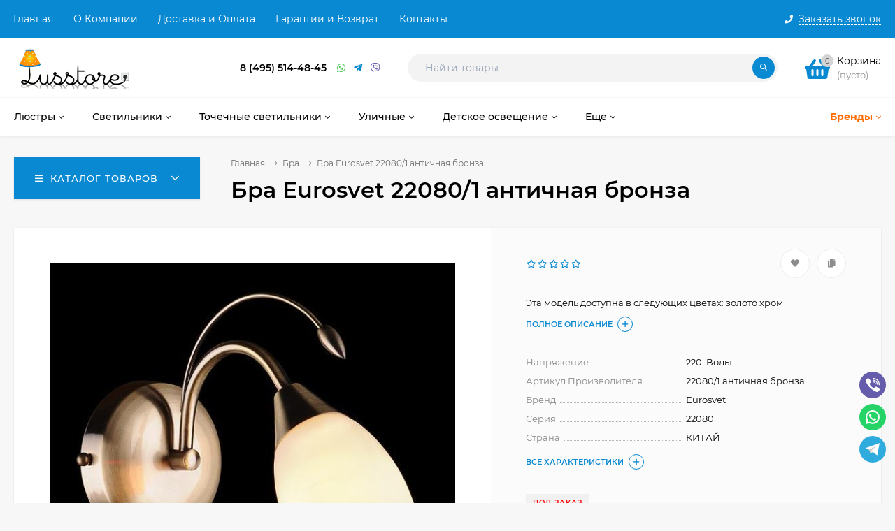

--- FILE ---
content_type: text/html; charset=utf-8
request_url: https://lusstore.ru/product/eurosvet_22080-1_antichnaya_bronza/
body_size: 48091
content:
<!DOCTYPE html><html  lang="ru"><head prefix="og: http://ogp.me/ns# product: http://ogp.me/ns/product#"><meta http-equiv="Content-Type" content="text/html; charset=utf-8"/><meta name="viewport" content="width=device-width, initial-scale=1" /><meta http-equiv="x-ua-compatible" content="IE=edge"><title>Заказать бра Eurosvet 22080/1 античная бронза в интернет магазине Lusstore.ru</title><meta name="Keywords" content="бра, eurosvet, 22080/1, античная, бронза, lusstore.ru, люсстор.ру, 22&amp;Nbsp;080, Бра" /><meta name="Description" content="Заказать бра Eurosvet 22080/1 античная бронза в интернет магазине Lusstore.ru Телефон:+7 (495) 514-48-45" /><link rel="preload" as="image" href="/wa-data/public/shop/products/87/05/587/images/178257/178257.580.jpeg"><link rel="shortcut icon" href="/favicon.ico"/><!-- rss --><link rel="alternate" type="application/rss+xml" title="PCP" href="https://lusstore.ru/blog/rss/"><style>@font-face {font-family: 'Montserrat';font-style: italic;font-weight: 400;src: local('Montserrat Italic'), local('Montserrat-Italic'),url('/wa-data/public/site/themes/mastershop/fonts/montserrat/montserrat-v15-latin-ext_latin_cyrillic-ext_cyrillic-italic.woff2') format('woff2'),url('/wa-data/public/site/themes/mastershop/fonts/montserrat/montserrat-v15-latin-ext_latin_cyrillic-ext_cyrillic-italic.woff') format('woff');}@font-face {font-family: 'Montserrat';font-style: normal;font-weight: 400;src: local('Montserrat Regular'), local('Montserrat-Regular'),url('/wa-data/public/site/themes/mastershop/fonts/montserrat/montserrat-v15-latin-ext_latin_cyrillic-ext_cyrillic-regular.woff2') format('woff2'),url('/wa-data/public/site/themes/mastershop/fonts/montserrat/montserrat-v15-latin-ext_latin_cyrillic-ext_cyrillic-regular.woff') format('woff');}@font-face {font-family: 'Montserrat';font-style: normal;font-weight: 500;src: local('Montserrat Medium'), local('Montserrat-Medium'),url('/wa-data/public/site/themes/mastershop/fonts/montserrat/montserrat-v15-latin-ext_latin_cyrillic-ext_cyrillic-500.woff2') format('woff2'),url('/wa-data/public/site/themes/mastershop/fonts/montserrat/montserrat-v15-latin-ext_latin_cyrillic-ext_cyrillic-500.woff') format('woff');}@font-face {font-family: 'Montserrat';font-style: italic;font-weight: 500;src: local('Montserrat Medium Italic'), local('Montserrat-MediumItalic'),url('/wa-data/public/site/themes/mastershop/fonts/montserrat/montserrat-v15-latin-ext_latin_cyrillic-ext_cyrillic-500italic.woff2') format('woff2'),url('/wa-data/public/site/themes/mastershop/fonts/montserrat/montserrat-v15-latin-ext_latin_cyrillic-ext_cyrillic-500italic.woff') format('woff');}@font-face {font-family: 'Montserrat';font-style: normal;font-weight: 600;src: local('Montserrat SemiBold'), local('Montserrat-SemiBold'),url('/wa-data/public/site/themes/mastershop/fonts/montserrat/montserrat-v15-latin-ext_latin_cyrillic-ext_cyrillic-600.woff2') format('woff2'),url('/wa-data/public/site/themes/mastershop/fonts/montserrat/montserrat-v15-latin-ext_latin_cyrillic-ext_cyrillic-600.woff') format('woff');}@font-face {font-family: 'Montserrat';font-style: italic;font-weight: 600;src: local('Montserrat SemiBold Italic'), local('Montserrat-SemiBoldItalic'),url('/wa-data/public/site/themes/mastershop/fonts/montserrat/montserrat-v15-latin-ext_latin_cyrillic-ext_cyrillic-600italic.woff2') format('woff2'),url('/wa-data/public/site/themes/mastershop/fonts/montserrat/montserrat-v15-latin-ext_latin_cyrillic-ext_cyrillic-600italic.woff') format('woff');}@font-face {font-family: 'Montserrat';font-style: normal;font-weight: 700;src: local('Montserrat Bold'), local('Montserrat-Bold'),url('/wa-data/public/site/themes/mastershop/fonts/montserrat/montserrat-v15-latin-ext_latin_cyrillic-ext_cyrillic-700.woff2') format('woff2'),url('/wa-data/public/site/themes/mastershop/fonts/montserrat/montserrat-v15-latin-ext_latin_cyrillic-ext_cyrillic-700.woff') format('woff');}@font-face {font-family: 'Montserrat';font-style: italic;font-weight: 700;src: local('Montserrat Bold Italic'), local('Montserrat-BoldItalic'),url('/wa-data/public/site/themes/mastershop/fonts/montserrat/montserrat-v15-latin-ext_latin_cyrillic-ext_cyrillic-700italic.woff2') format('woff2'),url('/wa-data/public/site/themes/mastershop/fonts/montserrat/montserrat-v15-latin-ext_latin_cyrillic-ext_cyrillic-700italic.woff') format('woff');}</style><style>body, button, input, optgroup, select, textarea{font-family: 'Montserrat', sans-serif;}</style><meta name="theme-color" content="#0989d2"><style>a:hover,a.selected,.selected > a,.link:hover,.link.selected,.selected > .link{color: #0989d2;}.bs-bg{background: #0989d2;}.bs-bg,.bs-bg a,.bs-bg a:hover,.bs-bg .link,.bs-bg .link:hover,.bs-bg .selected > a,.bs-bg .selected > .link{color: #FFF;}.bs-color,.link.bs-color,a.bs-color,.link.bs-color:hover,a.bs-color:hover{color: #0989d2;}.ac-bg{background: #ff6c00;}.ac-bg,.ac-bg a,.ac-bg .link,.ac-bg a:hover,.ac-bg .selected > a,.ac-bg .selected > .link{color: #FFF;}.ac-color,.link.ac-color,a.ac-color,.link.ac-color:hover,a.ac-color:hover{color: #ff6c00;}.button,button,input[type="button"],input[type="submit"],a.button,.filter-units-item.selected,.inline-select__item.selected,.compares-categories__item.selected,.filter-param__variant--button.checked{background: #0989d2;color: #FFF;}.cartOS__button{background: #0989d2 !important;color: #FFF !important;}.bar-fixed-b__caret,.bar-fixed-r__caret,.products-custom-link__caret,.header-cart-message__caret{color: #0989d2;}.button.button--acc,button.button--acc,a.button--acc,input[type="button"].button--acc,input[type="submit"].button--acc{background: #ff6c00;color: #FFF;}a.add2cart-button--mini,.add2cart-button--mini,a.add2cart-button,.add2cart-button,a.product-more-btn{background: #ff6c00;color: #FFF;}.rating,.star,.star-empty,.product-action.selected,.head-decor:first-letter,.jq-checkbox.checked:before,.checkbox-styler.checked:before,.shop-sk-callback__slider .ui-slider-range{color: #0989d2;}.cartOS__title svg {fill: #0989d2 !important;}.product-preview-gallery__dots .owl-dot.active,.jq-radio.checked:before,.radio-styler.checked:before,.bx-pager-item a.active:before,.owl-dot.active span:before{background: #0989d2;}.tabs_el.selected,.border-color{border-color: #0989d2;}.footer{background: #000;color: #FFF;}.footer a{color: #FFF;}.header-top{background: #0989D2;}.header-top,.header-top a,.header-menu__item.selected > a,.header-menu__item.selected > .link,.header-top a:hover,.header-top .link,.header-top .link:hover{color: #FFF;}.categories-v__head{background: #0989D2;color: #FFF;}.categories-vu__head{background: #0989D2;color: #FFF;}.category-filters,.m-filters-open{background: #0989D2;color: #FFF;}.category-filters__send{background: #FFF;color: #0989D2;}.categories-h{background: #FFF;color: #000;border-top: 1px solid #f7f7f7;}.categories-h__link:hover,.categories-h__link.selected,.categories-h__title.link:hover{color: #0989d2;}.categories-h__item:hover{background: #f9f9f9;}.categories-h__brand{color: #ff6c00;}.categories-h__brand .categories-h__link:hover{color: #ff6c00;}.m-open-categories{background: #FFF;border-top: 1px solid #f7f7f7;color: #ff6c00;}</style><script>var globalThemeSettings = {isMobile: 0,isFormStylerInit: 0,isLocationSelect: 0,isCurrencySelect: 1,isDisplayFontAwesome: 1,show_product_in_basket: 1,isSeoFilterBlockedOPtions: 1,currency: {"code":"RUB","sign":"\u0440\u0443\u0431.","sign_html":"<span class=\"ruble\">\u20bd<\/span>","sign_position":1,"sign_delim":" ","decimal_point":",","frac_digits":"2","thousands_sep":" "},isFixedHeader: 1,isFixedHeaderMobile: 0,isHorizontalMainMenu: 1,isFilters: 0,isDemoSettings: 0,isTileGalleryProductPreview: 1,msgAddToFavorite: '<span class=link>Товар в избранном</span>',msgAddToFavoriteUrl: '/search/?list=favorites',msgAddToCompare: '<span class=link>Товар в сравнении</span>',msgAddToCompareUrl: '/compare/',countFavorites: '10',countViewed: '5',quantityLocalesMin: 'мин. %s',quantityLocalesMax: 'макс. %s',isPremium: 1,isSwipeContentTabs: false,cartItems: [],isDesktopDisplayMobileInterface: 0}</script><script src="/wa-data/public/site/themes/mastershop/jquery.min.js?v3.5.1"></script><script src="/wa-apps/shop/plugins/easyorderfiles/js/webix-10.0.8/webix.min.js?2.1.5"></script>
<script src="/wa-apps/shop/plugins/easyorderfiles/js/easyorderfiles.min.js?2.1.5"></script>
<script src="https://lusstore.ru/wa-apps/shop/plugins/copyright//js/copyright.disable_image_context.js"></script>
<link href="/wa-apps/shop/plugins/easyorderfiles/css/flaticon/flaticon.min.css?2.1.5" rel="stylesheet">
<link href="/wa-apps/shop/plugins/easyorderfiles/css/webix/materialdesignicons.min.css?2.1.5" rel="stylesheet">
<link href="/wa-apps/shop/plugins/easyorderfiles/js/webix-10.0.8/webix.min.css?2.1.5" rel="stylesheet">
<link href="/wa-apps/shop/plugins/easyorderfiles/css/easyorderfiles.min.css?2.1.5" rel="stylesheet">
<link href="/wa-data/public/shop/themes/mastershop/mastershop.shop.min.css?v3.5.1" rel="stylesheet"><!-- plugin hook: 'frontend_head' -->    <script src="/wa-content/js/jquery-plugins/jquery.cookie.js" defer></script>
<script src="/wa-apps/shop/plugins/ecommerce/assets/frontend.bundle.js?v=2.10.0" defer></script>
<script>
	(function () {
        var init_deferred = window.ecommerce_plugin_init_deferred = window.ecommerce_plugin_init_deferred || jQuery.Deferred();

		var load_deferred = window.ecommerce_plugin_load_deferred = window.ecommerce_plugin_load_deferred || jQuery.Deferred();
		var plugin_instance_init = jQuery.Deferred();

					plugin_instance_init.then(function () {
				init_deferred.resolve();
			});
		
		$(function () {
			load_deferred.then(function() {
				var ecommerce_state = {"cart_items":[],"is_admin_page":false,"currency":"RUB","cart_add_url":"\/cart\/add\/","cart_save_url":"\/cart\/save\/","cart_delete_url":"\/cart\/delete\/","order_cart_save_url":"\/order\/cart\/save\/","ecommerce_prepare_sku_detail_url":"\/ecommerce_prepare_data\/sku_detail\/","ecommerce_prepare_add_to_cart_url":"\/ecommerce_prepare_data\/add_to_cart\/","ecommerce_prepare_remove_from_cart_url":"\/ecommerce_prepare_data\/remove_from_cart\/","ecommerce_prepare_change_cart_url":"\/ecommerce_prepare_data\/change_cart\/","ecommerce_prepare_products_list":"\/ecommerce_prepare_data\/products_list\/","yandex_purchase_log_url":"\/ecommerce_datalog\/yandex_purchase\/","plugin_config":{"is_plugin_enabled":true,"is_yandex_data_sending_enabled":true,"is_yandex_data_log_enabled":false,"yandex_counter_id":"","yandex_view_product_goal_id":"","yandex_new_order_goal_id":"3130990","is_dynamic_mytarget_remarketing_enabled":false,"is_mytarget_enabled":false,"mytarget_counter_id":"","mytarget_feed_id":"","mytarget_format_id":"MYTARGET_PRODUCT_ID"}};

				window.initEcommercePlugin(ecommerce_state);

				plugin_instance_init.resolve();

                var ecommerce_plugin = window.getEcommercePluginInstance();

                if (ecommerce_plugin._mytarget_ecommerce) {
                    if (window.location.pathname == '/') {
                        ecommerce_plugin._mytarget_ecommerce.setPageType('home');
                        ecommerce_plugin._mytarget_ecommerce.includeMytargetDynamicRemarketing();
                    }
                }
			});
		});
	})();
</script><meta property="og:type" content="website">
<meta property="og:title" content="Заказать бра Eurosvet 22080/1 античная бронза в интернет магазине Lusstore.ru">
<meta property="og:description" content="Заказать бра Eurosvet 22080/1 античная бронза в интернет магазине Lusstore.ru Телефон:+7 (495) 514-48-45">
<meta property="og:image" content="https://lusstore.ru/wa-data/public/shop/products/87/05/587/images/178257/178257.750x0.jpeg">
<meta property="og:url" content="https://lusstore.ru/product/eurosvet_22080-1_antichnaya_bronza/">
<meta property="product:price:amount" content="2020">
<meta property="product:price:currency" content="RUB">
<link rel="icon" href="/favicon.ico?v=1484731880" type="image/x-icon" /><link rel="apple-touch-icon" href="/apple-touch-icon.png?v=1484731904" /><style>@media (min-width: 1101px) {.header-logo{width: 240px;flex: 0 1 240px;margin: 0 2% 0 0;}}@media (max-width: 1100px) and (min-width: 651px) {.header-logo{width: 230px;flex: 0 1 230px;margin: 0 2% 0 0;}}.header-logo img{max-width: 240px;max-height: 70px;}@media (max-width: 1100px){.header-logo img{max-width: 230px;max-height: 50px;}}.header-logo__text{font-size: 28px;}.header-logo__icon{font-size: 29px;}@media (max-width: 1100px){.header-logo__text{font-size: 24px;}.header-logo__icon{font-size: 28px;}}.product-tile__name{height: 40px;}@media (max-width: 480px){.product-tile__name{height: 33px;}}.info-massage{border-bottom: 1px solid #ebebeb;}.product-tile__image{padding: 30px 30px 0;}.product-tile__image a{height: 240px;line-height: 240px;}.product-tile__image img{max-height: 220px;}@media (max-width: 1430px) and (min-width: 1251px){.cols-3 .product-tile__image{padding: 20px 20px 0;height: 200px;line-height: 180px;}.product-tile__image a{height: 200px;line-height: 180px;}.product-tile__image img{max-height: 180px;}.cols-3 .product-tile__image img{max-height: 180px;}}@media (max-width: 1150px) and (min-width: 1001px){.cols-2 .product-tile__image,.cols-3 .product-tile__image{padding: 20px 20px 0;}}@media (max-width: 1080px) and (min-width: 1001px){.cols-2 .product-tile__image a,.cols-3 .product-tile__image a{height: 180px;line-height: 180px;}.cols-2 .product-tile__image img,.cols-3 .product-tile__image img{max-height: 180px;}}@media (max-width: 1024px){.product-tile__image a{height: 180px;line-height: 180px;}.product-tile__image img{max-height: 180px;}}@media (max-width: 850px) and (min-width: 361px) {.product-tile__image {padding: 20px 20px 0;}}@media (max-width: 580px){.product-tile__image a{height: 130px;line-height: 130px;}.product-tile__image img{max-height: 130px;}}@media (max-width: 500px){.product-tile__image a{height: 100px;line-height: 100px;}.product-tile__image img{max-height: 100px;}}@media (max-width: 379px){.product-tile__image{padding: 10px 10px 0;}}.product-list__left{padding: 40px;padding-right: 0;width: 220px;}.product-list__badges{top: 40px;}@media (min-width: 1001px){.cols-3 .product-list__left{padding: 15px;}.cols-3 .product-list__badges{top: 15px;}}@media (max-width: 1250px) and (min-width: 1001px){.cols-2 .product-list__left{padding: 15px;}.cols-2 .product-list__badges{top: 15px;}}@media (max-width: 900px){.product-list__left{padding: 15px;}.product-list__badges{top: 15px;}}@media (max-width: 1400px) and (min-width: 1250px){.cols-3 .product-list__left{width: 150px;}}@media (max-width: 1150px) and (min-width: 1001px){.cols-2 .product-list__left,.cols-3 .product-list__left{vertical-align: top;width: 150px;}}@media (max-width: 600px){.product-list__left{width: 150px;}}@media (max-width: 400px){.product-list__left{float: none;text-align: center;max-width: 100%;width: 100%;}}.product-list__image img{max-height: 200px;}@media (max-width: 400px){.product-list__image img{max-height: 150px;}}.sidebar-wrap--plugin .menu-v li:nth-child(30) ~ li:not(.show){display: none;}</style></head><body class="no-touch  icons-hidden"><div class="header-outer"><div class="js-header-top header-top"><div class="l-wrapper clearfix js-header-top-inner"><div class="header-top__right"><span data-id="popup-search" class="js-open-m-popup header-open-search far fa-search"></span><span data-id="popup-contacts" class="js-open-m-popup header-open-contacts fas fa-phone"></span><span class="header-callback"><i class="header-callback__icon fas fa-phone"></i><span class="header-callback__title">Заказать звонок</span></span><a href="/order/" class="js-cart-preview m-header-cart empty"><span class="m-header-cart__icon"><i class="fas fa-shopping-basket"></i><span class="js-cart-preview-count header-cart__count ac-bg">0</span></span></a></div><i data-id="m-header-menu" class="header-menu__bar js-open-mobile-menu fal fa-bars"></i><div class="js-header-menu-outer header-menu__outer"><ul class="js-header-menu header-menu responsived-before-init" data-class-el="header-menu__item" data-class-sub-el="header-submenu__item"><li class="js-header-menu-item header-menu__item"><a href="/">Главная</a></li><li class="js-header-menu-item header-menu__item"><a href="/abouts/">О Компании</a></li><li class="js-header-menu-item header-menu__item"><a href="/dostavka/">Доставка и Оплата</a></li><li class="js-header-menu-item header-menu__item"><a href="/garantii/">Гарантии и Возврат</a></li><li class="js-header-menu-item header-menu__item"><a href="/contact/">Контакты</a></li><li data-type="else" class="js-header-menu-item header-menu__item hide"><span class="link">Еще</span><i class="header-menu__caret fal fa-angle-down"></i><div class="header-submenu-outer js-header-submenu-outer"><ul class="js-header-submenu header-submenu"></ul></div></li></ul></div></div></div><header class="js-header header js-header-fixed"><div class="l-wrapper header-inner"><a href="/" class="header-logo"><img class="header-logo__image  js-logo-retina" data-at2x="/wa-data/public/site/themes/mastershop/img/logo@2x.png?v1657912250" src="/wa-data/public/site/themes/mastershop/img/logo.png?v1657912925" alt="PCP" /></a><div class="js-header-catalog display-none"></div><div class="header-content"><div class="header-address-outer"></div><div class="header-phone-outer"><div class="header-phones"><div class="header-phone"><a class="js-contact-phone" href="tel:84955144845">8 (495) 514-48-45</a></div></div><div class="header-phone_socials"><a target="_blank" title="Whatsapp" class="header-phone_social" href="https://api.whatsapp.com/send/?phone=79266901940&text&type=phone_number&app_absent=0"><i class="fab fa-whatsapp"></i></a><a target="_blank" title="Telegram" class="header-phone_social" href="https://t.me/Magazin_Wood_Light"><i class="fab fa-telegram-plane"></i></a><a target="_blank" title="Viber" class="header-phone_social" href="#"><i class="fab fa-viber"></i></a></div></div><div class="header-search"><form class="js-search-form header-search__form" method="get" action="/search/"><input name="query"  placeholder="Найти товары" class="js-search-auto header-search__field js-input-search grey-bg" type="text" autocomplete="off" /><span class="header-search__clear -hide js-clear-form"><i class="fal fa-times"></i></span><span class="bs-bg icon__submit js-submit-form"><i class="far fa-search"></i></span><div class="search-auto-result js-search-auto-result"></div></form></div><div class="header-user-nav"><div class="header-user-nav__item js-popup-products-link empty" data-url="/search/?list=favorites&ajax=1"><a class="header-user-nav__link js-preview-favorite" href="/search/?list=favorites"><span class="products-custom-link__icon"><i class="bs-color fas fa-heart"></i><span class="js-favorite-count ac-bg products-custom-link__count empty"> </span></span>Избранное<span class="products-custom-link__message bs-bg"><i class="products-custom-link__check fal fa-check"></i>Товар в избранном<i class="products-custom-link__caret"></i></span></a><div class="js-products-popup products-popup"></div></div><div class="header-user-nav__item js-popup-products-link empty" data-url="/search/?list=compare&ajax=1"><a class="header-user-nav__link js-preview-compare js-link-compare" href="/compare/"><span class="products-custom-link__icon"><i class="bs-color fas fa-copy"></i><span class="js-compare-count ac-bg products-custom-link__count empty"> </span></span>Сравнение<span class="products-custom-link__message bs-bg"><i class="products-custom-link__check fal fa-check"></i>Товар в сравнении<i class="products-custom-link__caret"></i></span></a><div class="js-products-popup products-popup"></div></div></div><div data-type="header" class="header-cart js-popup-products-link js-cart-preview empty" data-url="/cart/"><a href="/order/" class="float-r"><div class="header-cart__icon "><i class="fas fa-shopping-basket bs-color"></i><span class="js-cart-preview-count header-cart__count ac-bg">0</span></div><div class="header-cart__content"><div class="header-cart__head">Корзина</div><div class="js-cart-preview-total header-cart__total">0 <span class="ruble">₽</span></div><div class="js-cart-preview-empty header-cart__empty">(пусто)</div></div></a><span class="header-cart-message bs-bg"><i class="header-cart-message__check fal fa-check"></i>Товар в корзине!<i class="header-cart-message__caret"></i></span><div class="js-products-popup products-popup"></div></div></div></div></header><div class="categories-h js-categories-h-outer"><div class="l-wrapper clearfix"><div class="js-categories-h-items categories-h__inner" data-retina="" data-lazy="1"><div class="categories-h__item js-h-categories-item categories-h__brand"><a class="categories-h__link" href="/my/"><span class="categories-h__title bold">Бренды</span><i class="categories-h__caret fal"></i></a><div class="js-categories-sub brands-h-list"><div class="brands-h-list__items"><div class="brands-h-list__item"><a class="brands-h-list__title" title="AM Group" href="/brand/AM+Group/">AM Group</a></div><div class="brands-h-list__item"><a class="brands-h-list__title" title="APLOYT" href="/brand/APLOYT/">APLOYT</a></div><div class="brands-h-list__item"><a class="brands-h-list__title" title="ARTE Lamp" href="/brand/ARTE+Lamp/">ARTE Lamp</a></div><div class="brands-h-list__item"><a class="brands-h-list__title" title="Abrasax" href="/brand/Abrasax/">Abrasax</a></div><div class="brands-h-list__item"><a class="brands-h-list__title" title="Adilux" href="/brand/Adilux/">Adilux</a></div><div class="brands-h-list__item"><a class="brands-h-list__title" title="Alfa" href="/brand/Alfa/">Alfa</a></div><div class="brands-h-list__item"><a class="brands-h-list__title" title="Ambiente" href="/brand/Ambiente/">Ambiente</a></div><div class="brands-h-list__item"><a class="brands-h-list__title" title="Ambrella" href="/brand/Ambrella/">Ambrella</a></div><div class="brands-h-list__item"><a class="brands-h-list__title" title="Ambrella Light" href="/brand/Ambrella+Light/">Ambrella Light</a></div><div class="brands-h-list__item"><a class="brands-h-list__title" title="Arlight" href="/brand/Arlight/">Arlight</a></div><div class="brands-h-list__item"><a class="brands-h-list__title" title="Art Classic" href="/brand/Art+Classic/">Art Classic</a></div><div class="brands-h-list__item"><a class="brands-h-list__title" title="Arti Lampadari" href="/brand/Arti+Lampadari/">Arti Lampadari</a></div><div class="brands-h-list__item"><a class="brands-h-list__title" title="BRIZZI Modern" href="/brand/BRIZZI+Modern/">BRIZZI Modern</a></div><div class="brands-h-list__item"><a class="brands-h-list__title" title="Bogate&#039;s" href="/brand/Bogate%27s/">Bogate&#039;s</a></div><div class="brands-h-list__item"><a class="brands-h-list__title" title="Bohemia Ivele Crystal" href="/brand/Bohemia+Ivele+Crystal/">Bohemia Ivele Crystal</a></div><div class="brands-h-list__item"><a class="brands-h-list__title" title="Brilliant" href="/brand/Brilliant/">Brilliant</a></div><div class="brands-h-list__item"><a class="brands-h-list__title" title="Britop" href="/brand/Britop/">Britop</a></div><div class="brands-h-list__item"><a class="brands-h-list__title" title="Brizzi" href="/brand/Brizzi/">Brizzi</a></div><div class="brands-h-list__item"><a class="brands-h-list__title" title="CHIARO" href="/brand/CHIARO/">CHIARO</a></div><div class="brands-h-list__item"><a class="brands-h-list__title" title="Citilux" href="/brand/Citilux/">Citilux</a></div><div class="brands-h-list__item"><a class="brands-h-list__title" title="Covali" href="/brand/Covali/">Covali</a></div><div class="brands-h-list__item"><a class="brands-h-list__title" title="Crystal Lux" href="/brand/Crystal+Lux/">Crystal Lux</a></div><div class="brands-h-list__item"><a class="brands-h-list__title" title="De City" href="/brand/De+City/">De City</a></div><div class="brands-h-list__item"><a class="brands-h-list__title" title="De Markt" href="/brand/De+Markt/">De Markt</a></div><div class="brands-h-list__item"><a class="brands-h-list__title" title="DeLight Collection" href="/brand/DeLight+Collection/">DeLight Collection</a></div><div class="brands-h-list__item"><a class="brands-h-list__title" title="DeMarkt" href="/brand/DeMarkt/">DeMarkt</a></div><div class="brands-h-list__item"><a class="brands-h-list__title" title="Denkirs" href="/brand/Denkirs/">Denkirs</a></div><div class="brands-h-list__item"><a class="brands-h-list__title" title="DesignLed" href="/brand/DesignLed/">DesignLed</a></div><div class="brands-h-list__item"><a class="brands-h-list__title" title="Dio D&#039;arte" href="/brand/Dio+D%27arte/">Dio D&#039;arte</a></div><div class="brands-h-list__item"><a class="brands-h-list__title" title="Dio D`arte" href="/brand/Dio+D%60arte/">Dio D`arte</a></div><div class="brands-h-list__item"><a class="brands-h-list__title" title="Divinare" href="/brand/Divinare/">Divinare</a></div><div class="brands-h-list__item"><a class="brands-h-list__title" title="Donolux" href="/brand/Donolux/">Donolux</a></div><div class="brands-h-list__item"><a class="brands-h-list__title" title="EGLO" href="/brand/EGLO/">EGLO</a></div><div class="brands-h-list__item"><a class="brands-h-list__title" title="Elektrostandard" href="/brand/Elektrostandard/">Elektrostandard</a></div><div class="brands-h-list__item"><a class="brands-h-list__title" title="Elektrostandard Pro" href="/brand/Elektrostandard+Pro/">Elektrostandard Pro</a></div><div class="brands-h-list__item"><a class="brands-h-list__title" title="Eletto" href="/brand/Eletto/">Eletto</a></div><div class="brands-h-list__item"><a class="brands-h-list__title" title="Elvan" href="/brand/Elvan/">Elvan</a></div><div class="brands-h-list__item"><a class="brands-h-list__title" title="Eurosvet" href="/brand/Eurosvet/">Eurosvet</a></div><div class="brands-h-list__item"><a class="brands-h-list__title" title="Evoluce" href="/brand/Evoluce/">Evoluce</a></div><div class="brands-h-list__item"><a class="brands-h-list__title" title="F-Promo" href="/brand/F-Promo/">F-Promo</a></div><div class="brands-h-list__item"><a class="brands-h-list__title" title="Fametto" href="/brand/Fametto/">Fametto</a></div><div class="brands-h-list__item"><a class="brands-h-list__title" title="Favourite" href="/brand/Favourite/">Favourite</a></div><div class="brands-h-list__item"><a class="brands-h-list__title" title="Feron" href="/brand/Feron/">Feron</a></div><div class="brands-h-list__item"><a class="brands-h-list__title" title="Freya" href="/brand/Freya/">Freya</a></div><div class="brands-h-list__item"><a class="brands-h-list__title" title="Fumagalli" href="/brand/Fumagalli/">Fumagalli</a></div><div class="brands-h-list__item"><a class="brands-h-list__title" title="Gauss" href="/brand/Gauss/">Gauss</a></div><div class="brands-h-list__item"><a class="brands-h-list__title" title="Globo" href="/brand/Globo/">Globo</a></div><div class="brands-h-list__item"><a class="brands-h-list__title" title="Hiper" href="/brand/Hiper/">Hiper</a></div><div class="brands-h-list__item"><a class="brands-h-list__title" title="ITALLINE" href="/brand/ITALLINE/">ITALLINE</a></div><div class="brands-h-list__item"><a class="brands-h-list__title" title="Ideal Lux" href="/brand/Ideal+Lux/">Ideal Lux</a></div><div class="brands-h-list__item"><a class="brands-h-list__title" title="Indigo" href="/brand/Indigo/">Indigo</a></div><div class="brands-h-list__item"><a class="brands-h-list__title" title="Jupiter" href="/brand/Jupiter/">Jupiter</a></div><div class="brands-h-list__item"><a class="brands-h-list__title" title="Kemar" href="/brand/Kemar/">Kemar</a></div><div class="brands-h-list__item"><a class="brands-h-list__title" title="Kink Light" href="/brand/Kink+Light/">Kink Light</a></div><div class="brands-h-list__item"><a class="brands-h-list__title" title="KinkLight" href="/brand/KinkLight/">KinkLight</a></div><div class="brands-h-list__item"><a class="brands-h-list__title" title="L Arte Luce" href="/brand/L+Arte+Luce/">L Arte Luce</a></div><div class="brands-h-list__item"><a class="brands-h-list__title" title="L&amp;B" href="/brand/L%26B/">L&amp;B</a></div><div class="brands-h-list__item"><a class="brands-h-list__title" title="LD-Lighting" href="/brand/LD-Lighting/">LD-Lighting</a></div><div class="brands-h-list__item"><a class="brands-h-list__title" title="LED4U" href="/brand/LED4U/">LED4U</a></div><div class="brands-h-list__item"><a class="brands-h-list__title" title="LEDtrec" href="/brand/LEDtrec/">LEDtrec</a></div><div class="brands-h-list__item"><a class="brands-h-list__title" title="LGO" href="/brand/LGO/">LGO</a></div><div class="brands-h-list__item"><a class="brands-h-list__title" title="LOFT" href="/brand/LOFT/">LOFT</a></div><div class="brands-h-list__item"><a class="brands-h-list__title" title="LOFT IT" href="/brand/LOFT+IT/">LOFT IT</a></div><div class="brands-h-list__item"><a class="brands-h-list__title" title="LUCIDE" href="/brand/LUCIDE/">LUCIDE</a></div><div class="brands-h-list__item"><a class="brands-h-list__title" title="LUMION" href="/brand/LUMION/">LUMION</a></div><div class="brands-h-list__item"><a class="brands-h-list__title" title="Laitcom" href="/brand/Laitcom/">Laitcom</a></div><div class="brands-h-list__item"><a class="brands-h-list__title" title="LeDron" href="/brand/LeDron/">LeDron</a></div><div class="brands-h-list__item"><a class="brands-h-list__title" title="Legrand" href="/brand/Legrand/">Legrand</a></div><div class="brands-h-list__item"><a class="brands-h-list__title" title="Lightstar" href="/brand/Lightstar/">Lightstar</a></div><div class="brands-h-list__item"><a class="brands-h-list__title" title="Lucia Tucci" href="/brand/Lucia+Tucci/">Lucia Tucci</a></div><div class="brands-h-list__item"><a class="brands-h-list__title" title="Lumien Hall" href="/brand/Lumien+Hall/">Lumien Hall</a></div><div class="brands-h-list__item"><a class="brands-h-list__title" title="Lumina Deco" href="/brand/Lumina+Deco/">Lumina Deco</a></div><div class="brands-h-list__item"><a class="brands-h-list__title" title="Luminex" href="/brand/Luminex/">Luminex</a></div><div class="brands-h-list__item"><a class="brands-h-list__title" title="Lussole" href="/brand/Lussole/">Lussole</a></div><div class="brands-h-list__item"><a class="brands-h-list__title" title="MEGALIGHT" href="/brand/MEGALIGHT/">MEGALIGHT</a></div><div class="brands-h-list__item"><a class="brands-h-list__title" title="MW-Light" href="/brand/MW-Light/">MW-Light</a></div><div class="brands-h-list__item"><a class="brands-h-list__title" title="Mantra" href="/brand/Mantra/">Mantra</a></div><div class="brands-h-list__item"><a class="brands-h-list__title" title="Massive" href="/brand/Massive/">Massive</a></div><div class="brands-h-list__item"><a class="brands-h-list__title" title="Maytoni" href="/brand/Maytoni/">Maytoni</a></div><div class="brands-h-list__item"><a class="brands-h-list__title" title="Maytoni Technical" href="/brand/Maytoni+Technical/">Maytoni Technical</a></div><div class="brands-h-list__item"><a class="brands-h-list__title" title="Moderli" href="/brand/Moderli/">Moderli</a></div><div class="brands-h-list__item"><a class="brands-h-list__title" title="MyFar" href="/brand/MyFar/">MyFar</a></div><div class="brands-h-list__item"><a class="brands-h-list__title" title="Natali Kovaltseva" href="/brand/Natali+Kovaltseva/">Natali Kovaltseva</a></div><div class="brands-h-list__item"><a class="brands-h-list__title" title="Newport" href="/brand/Newport/">Newport</a></div><div class="brands-h-list__item"><a class="brands-h-list__title" title="Novotech" href="/brand/Novotech/">Novotech</a></div><div class="brands-h-list__item"><a class="brands-h-list__title" title="Nowodvorski" href="/brand/Nowodvorski/">Nowodvorski</a></div><div class="brands-h-list__item"><a class="brands-h-list__title" title="ODEON LIGHT EXCLUSIVE" href="/brand/ODEON+LIGHT+EXCLUSIVE/">ODEON LIGHT EXCLUSIVE</a></div><div class="brands-h-list__item"><a class="brands-h-list__title" title="OSCALUZ" href="/brand/OSCALUZ/">OSCALUZ</a></div><div class="brands-h-list__item"><a class="brands-h-list__title" title="OSCALUZ s.l." href="/brand/OSCALUZ+s.l./">OSCALUZ s.l.</a></div><div class="brands-h-list__item"><a class="brands-h-list__title" title="Odeon Light" href="/brand/Odeon+Light/">Odeon Light</a></div><div class="brands-h-list__item"><a class="brands-h-list__title" title="Omnilux" href="/brand/Omnilux/">Omnilux</a></div><div class="brands-h-list__item"><a class="brands-h-list__title" title="Osgona" href="/brand/Osgona/">Osgona</a></div><div class="brands-h-list__item"><a class="brands-h-list__title" title="Outdoor" href="/brand/Outdoor/">Outdoor</a></div><div class="brands-h-list__item"><a class="brands-h-list__title" title="Paulmann" href="/brand/Paulmann/">Paulmann</a></div><div class="brands-h-list__item"><a class="brands-h-list__title" title="Paulmann Licht GmbH" href="/brand/Paulmann+Licht+GmbH/">Paulmann Licht GmbH</a></div><div class="brands-h-list__item"><a class="brands-h-list__title" title="Philips" href="/brand/Philips/">Philips</a></div><div class="brands-h-list__item"><a class="brands-h-list__title" title="Reccagni Angelo" href="/brand/Reccagni+Angelo/">Reccagni Angelo</a></div><div class="brands-h-list__item"><a class="brands-h-list__title" title="Regenbogen Life" href="/brand/Regenbogen+Life/">Regenbogen Life</a></div><div class="brands-h-list__item"><a class="brands-h-list__title" title="Rich LED" href="/brand/Rich+LED/">Rich LED</a></div><div class="brands-h-list__item"><a class="brands-h-list__title" title="SAFFIT" href="/brand/SAFFIT/">SAFFIT</a></div><div class="brands-h-list__item"><a class="brands-h-list__title" title="SLV" href="/brand/SLV/">SLV</a></div><div class="brands-h-list__item"><a class="brands-h-list__title" title="ST LUCE" href="/brand/ST+LUCE/">ST LUCE</a></div><div class="brands-h-list__item"><a class="brands-h-list__title" title="ST-Luce" href="/brand/ST-Luce/">ST-Luce</a></div><div class="brands-h-list__item"><a class="brands-h-list__title" title="STEKKER" href="/brand/STEKKER/">STEKKER</a></div><div class="brands-h-list__item"><a class="brands-h-list__title" title="SWG" href="/brand/SWG/">SWG</a></div><div class="brands-h-list__item"><a class="brands-h-list__title" title="SWG pro" href="/brand/SWG+pro/">SWG pro</a></div><div class="brands-h-list__item"><a class="brands-h-list__title" title="Schneider Electric" href="/brand/Schneider+Electric/">Schneider Electric</a></div><div class="brands-h-list__item"><a class="brands-h-list__title" title="Seven Fires" href="/brand/Seven+Fires/">Seven Fires</a></div><div class="brands-h-list__item"><a class="brands-h-list__title" title="Siled" href="/brand/Siled/">Siled</a></div><div class="brands-h-list__item"><a class="brands-h-list__title" title="Simple Story" href="/brand/Simple+Story/">Simple Story</a></div><div class="brands-h-list__item"><a class="brands-h-list__title" title="Sonex" href="/brand/Sonex/">Sonex</a></div><div class="brands-h-list__item"><a class="brands-h-list__title" title="Stilfort" href="/brand/Stilfort/">Stilfort</a></div><div class="brands-h-list__item"><a class="brands-h-list__title" title="TK Lighting" href="/brand/TK+Lighting/">TK Lighting</a></div><div class="brands-h-list__item"><a class="brands-h-list__title" title="Technical" href="/brand/Technical/">Technical</a></div><div class="brands-h-list__item"><a class="brands-h-list__title" title="TopDecor" href="/brand/TopDecor/">TopDecor</a></div><div class="brands-h-list__item"><a class="brands-h-list__title" title="Toplight" href="/brand/Toplight/">Toplight</a></div><div class="brands-h-list__item"><a class="brands-h-list__title" title="Uniel" href="/brand/Uniel/">Uniel</a></div><div class="brands-h-list__item"><a class="brands-h-list__title" title="VELANTE" href="/brand/VELANTE/">VELANTE</a></div><div class="brands-h-list__item"><a class="brands-h-list__title" title="Varton" href="/brand/Varton/">Varton</a></div><div class="brands-h-list__item"><a class="brands-h-list__title" title="Vele Luce" href="/brand/Vele+Luce/">Vele Luce</a></div><div class="brands-h-list__item"><a class="brands-h-list__title" title="Vitaluce" href="/brand/Vitaluce/">Vitaluce</a></div><div class="brands-h-list__item"><a class="brands-h-list__title" title="Volpe" href="/brand/Volpe/">Volpe</a></div><div class="brands-h-list__item"><a class="brands-h-list__title" title="Voltega" href="/brand/Voltega/">Voltega</a></div><div class="brands-h-list__item"><a class="brands-h-list__title" title="WEDO LIGHT" href="/brand/WEDO+LIGHT/">WEDO LIGHT</a></div><div class="brands-h-list__item"><a class="brands-h-list__title" title="WERTMARK" href="/brand/WERTMARK/">WERTMARK</a></div><div class="brands-h-list__item"><a class="brands-h-list__title" title="Werkel" href="/brand/Werkel/">Werkel</a></div><div class="brands-h-list__item"><a class="brands-h-list__title" title="Zortes" href="/brand/Zortes/">Zortes</a></div><div class="brands-h-list__item"><a class="brands-h-list__title" title="iLamp" href="/brand/iLamp/">iLamp</a></div><div class="brands-h-list__item"><a class="brands-h-list__title" title="iLedex" href="/brand/iLedex/">iLedex</a></div></div></div></div><div class="categories-h__menu js-h-categories responsived-before-init"><div data-id="109" class="js-h-categories-item categories-h__item"><a class="categories-h__link" href="/category/lyustry/"><span class="categories-h__title">Люстры</span><i class="categories-h__caret fal"></i></a><div class="js-categories-sub subcat-h-deployed"><div class="subcat-h-deployed__items"><div  class="subcat-h-deployed__item js-subcategories-item"><div class="subcat-h-deployed__inner"><a class="subcat-h-deployed__title" href="/category/kupit-podvesnuyu-lyustru/">Подвесные </a></div></div><div  class="subcat-h-deployed__item js-subcategories-item"><div class="subcat-h-deployed__inner"><a class="subcat-h-deployed__title" href="/category/kupit-potolochnuyu-lyustru/">Потолочные - накладные </a></div></div><div  class="subcat-h-deployed__item js-subcategories-item"><div class="subcat-h-deployed__inner"><a class="subcat-h-deployed__title" href="/category/kupit-lyustru-na-shtange/">На штанге </a></div></div><div  class="subcat-h-deployed__item js-subcategories-item"><div class="subcat-h-deployed__inner"><a class="subcat-h-deployed__title" href="/category/kupit-kaskadnuyu-lyustru/">Каскадные </a></div></div><div  class="subcat-h-deployed__item js-subcategories-item"><div class="subcat-h-deployed__inner"><a class="subcat-h-deployed__title" href="/category/kupit-khrustalnuyu-lyustru/">Хрустальные </a></div></div><div  class="subcat-h-deployed__item js-subcategories-item"><div class="subcat-h-deployed__inner"><a class="subcat-h-deployed__title" href="/category/kupit-lyustry-svechi/">Свечи </a></div></div><div  class="subcat-h-deployed__item js-subcategories-item"><div class="subcat-h-deployed__inner"><a class="subcat-h-deployed__title" href="/category/kupit-galogenovye-lyustry/">Галогеновые </a></div></div><div  class="subcat-h-deployed__item js-subcategories-item"><div class="subcat-h-deployed__inner"><a class="subcat-h-deployed__title" href="/category/kupit-lyustru-floristika/">Флористика </a></div></div><div  class="subcat-h-deployed__item js-subcategories-item"><div class="subcat-h-deployed__inner"><a class="subcat-h-deployed__title" href="/category/kupit-svetodiodnuyu-lyustru/">Светодиодные </a></div></div><div  class="subcat-h-deployed__item js-subcategories-item"><div class="subcat-h-deployed__inner"><a class="subcat-h-deployed__title" href="/category/kupit-derevyannye-lyustry/">Деревянные </a></div></div><div  class="subcat-h-deployed__item js-subcategories-item"><div class="subcat-h-deployed__inner"><a class="subcat-h-deployed__title" href="/category/kupit-bolshuyu-lyustru/">Большие </a></div></div><div  class="subcat-h-deployed__item js-subcategories-item"><div class="subcat-h-deployed__inner"><a class="subcat-h-deployed__title" href="/category/kupit-lyustru-s-abazhurami/">С абажурами </a></div></div></div></div></div><div data-id="127" class="js-h-categories-item categories-h__item"><a class="categories-h__link" href="/category/svetilniki/"><span class="categories-h__title">Светильники</span><i class="categories-h__caret fal"></i></a><div class="js-categories-sub subcat-h-deployed"><div class="subcat-h-deployed__items"><div  class="subcat-h-deployed__item js-subcategories-item"><div class="subcat-h-deployed__inner"><a class="subcat-h-deployed__title" href="/category/kupit-podvesnoy-svetilnik/">Подвесные </a></div></div><div  class="subcat-h-deployed__item js-subcategories-item"><div class="subcat-h-deployed__inner"><a class="subcat-h-deployed__title" href="/category/kupit-potolochnyy-svetilnik/">Потолочные </a></div></div><div  class="subcat-h-deployed__item js-subcategories-item"><div class="subcat-h-deployed__inner"><a class="subcat-h-deployed__title" href="/category/lineynye-svetilniki/">Линейные </a></div></div><div  class="subcat-h-deployed__item js-subcategories-item"><div class="subcat-h-deployed__inner"><a class="subcat-h-deployed__title" href="/category/nakladnye-svetilniki-kupit/">Накладные </a></div></div><div  class="subcat-h-deployed__item js-subcategories-item"><div class="subcat-h-deployed__inner"><a class="subcat-h-deployed__title" href="/category/kupit-svetodiodnye-svetilniki/">Светодиодные </a></div></div><div  class="subcat-h-deployed__item js-subcategories-item"><div class="subcat-h-deployed__inner"><a class="subcat-h-deployed__title" href="/category/kupit-vstraivaemye-svetilniki/">Встраиваемые </a></div></div><div  class="subcat-h-deployed__item js-subcategories-item"><div class="subcat-h-deployed__inner"><a class="subcat-h-deployed__title" href="/category/kupit-svetilniki-loft/">Лофт </a></div></div><div  class="subcat-h-deployed__item js-subcategories-item"><div class="subcat-h-deployed__inner"><a class="subcat-h-deployed__title" href="/category/kupit-nastennye-svetilniki/">Настенные </a></div></div><div  class="subcat-h-deployed__item js-subcategories-item"><div class="subcat-h-deployed__inner"><a class="subcat-h-deployed__title" href="/category/nochniki/">Ночники </a></div></div><div  class="subcat-h-deployed__item js-subcategories-item"><div class="subcat-h-deployed__inner"><a class="subcat-h-deployed__title" href="/category/kupit-gipsovye-svetilniki/">Гипсовые </a></div></div><div  class="subcat-h-deployed__item js-subcategories-item"><div class="subcat-h-deployed__inner"><a class="subcat-h-deployed__title" href="/category/kupit-mebelnye-svetilniki/">Мебельные </a></div></div><div  class="subcat-h-deployed__item js-subcategories-item"><div class="subcat-h-deployed__inner"><a class="subcat-h-deployed__title" href="/category/kupit-trekovye-svetilniki/">Трековые </a></div></div><div  class="subcat-h-deployed__item js-subcategories-item"><div class="subcat-h-deployed__inner"><a class="subcat-h-deployed__title" href="/category/kupit-dekorativnye-svetilniki/">Декоративные </a><div class="subcat-h-deployed__sub"><a href="/category/kupit-svetilniki-figury/">Фигуры</a></div></div></div></div></div></div><div data-id="1032" class="js-h-categories-item categories-h__item"><a class="categories-h__link" href="/category/kupit-tochechnye-svetilniki/"><span class="categories-h__title">Точечные светильники</span><i class="categories-h__caret fal"></i></a><div class="js-categories-sub subcat-h-deployed"><div class="subcat-h-deployed__items"><div  class="subcat-h-deployed__item js-subcategories-item"><div class="subcat-h-deployed__inner"><a class="subcat-h-deployed__title" href="/category/vlagozashchishchennye-tochechnye-svetilniki/">Влагозащищенные </a></div></div><div  class="subcat-h-deployed__item js-subcategories-item"><div class="subcat-h-deployed__inner"><a class="subcat-h-deployed__title" href="/category/vstraivaemye-tochechnye-svetilniki/">Встраиваемые </a></div></div><div  class="subcat-h-deployed__item js-subcategories-item"><div class="subcat-h-deployed__inner"><a class="subcat-h-deployed__title" href="/category/nakladnye-tochechnye-svetilniki/">Накладные </a></div></div></div></div></div><div data-id="34" class="js-h-categories-item categories-h__item"><a class="categories-h__link" href="/category/ulichnye/"><span class="categories-h__title">Уличные</span><i class="categories-h__caret fal"></i></a><div class="js-categories-sub subcat-h-deployed"><div class="subcat-h-deployed__items"><div  class="subcat-h-deployed__item js-subcategories-item"><div class="subcat-h-deployed__inner"><a class="subcat-h-deployed__title" href="/category/kupit-fonarnye-stolby/">Фонарные столбы </a><div class="subcat-h-deployed__sub"><a href="/category/ulichnye-fonari-vysokie/">Высокие</a></div><div class="subcat-h-deployed__sub"><a href="/category/ulichnye-fonari-srednie/">Средние</a></div><div class="subcat-h-deployed__sub"><a href="/category/ulichnye-fonari-nizkie/">Низкие</a></div></div></div><div  class="subcat-h-deployed__item js-subcategories-item"><div class="subcat-h-deployed__inner"><a class="subcat-h-deployed__title" href="/category/kupit-nastennye-ulichnye-svetilniki/">Настенные </a></div></div><div  class="subcat-h-deployed__item js-subcategories-item"><div class="subcat-h-deployed__inner"><a class="subcat-h-deployed__title" href="/category/kupit-landshaftnye-svetilniki/">Ландшафтные </a></div></div><div  class="subcat-h-deployed__item js-subcategories-item"><div class="subcat-h-deployed__inner"><a class="subcat-h-deployed__title" href="/category/podsvetka-ulichnaya/">Подсветка стен и ступеней </a></div></div><div  class="subcat-h-deployed__item js-subcategories-item"><div class="subcat-h-deployed__inner"><a class="subcat-h-deployed__title" href="/category/svetilniki-dlya-fontanov-basseynov/">Светильники для фонтанов и бассейнов </a></div></div><div  class="subcat-h-deployed__item js-subcategories-item"><div class="subcat-h-deployed__inner"><a class="subcat-h-deployed__title" href="/category/kupit-potolochnye-ulichnye-svetilniki/">Потолочные-накладные </a></div></div><div  class="subcat-h-deployed__item js-subcategories-item"><div class="subcat-h-deployed__inner"><a class="subcat-h-deployed__title" href="/category/kupit-prozhektory/">Прожекторы </a></div></div><div  class="subcat-h-deployed__item js-subcategories-item"><div class="subcat-h-deployed__inner"><a class="subcat-h-deployed__title" href="/category/kupit-podvesnye-ulichnye-svetilniki/">Подвесные </a></div></div><div  class="subcat-h-deployed__item js-subcategories-item"><div class="subcat-h-deployed__inner"><a class="subcat-h-deployed__title" href="/category/sadovye-figury/">Садовые фигуры </a></div></div><div  class="subcat-h-deployed__item js-subcategories-item"><div class="subcat-h-deployed__inner"><a class="subcat-h-deployed__title" href="/category/vstraivaemye-ulichnye-svetilniki/">Встраиваемые </a></div></div><div  class="subcat-h-deployed__item js-subcategories-item"><div class="subcat-h-deployed__inner"><a class="subcat-h-deployed__title" href="/category/nazemnye/">Наземные </a></div></div><div  class="subcat-h-deployed__item js-subcategories-item"><div class="subcat-h-deployed__inner"><a class="subcat-h-deployed__title" href="/category/ulichnye-nastolnye-svetilniki/">Настольные </a></div></div><div  class="subcat-h-deployed__item js-subcategories-item"><div class="subcat-h-deployed__inner"><a class="subcat-h-deployed__title" href="/category/ulichnye-bloki-rozetok/">Уличные блоки розеток </a></div></div><div  class="subcat-h-deployed__item js-subcategories-item"><div class="subcat-h-deployed__inner"><a class="subcat-h-deployed__title" href="/category/shtativy/">Штативы </a></div></div><div  class="subcat-h-deployed__item js-subcategories-item"><div class="subcat-h-deployed__inner"><a class="subcat-h-deployed__title" href="/category/fonariki/">Фонарики </a></div></div></div></div></div><div data-id="987" class="js-h-categories-item categories-h__item"><a class="categories-h__link" href="/category/detskoe-osveschenie/"><span class="categories-h__title">Детское освещение</span><i class="categories-h__caret fal"></i></a><div class="js-categories-sub subcat-h-deployed"><div class="subcat-h-deployed__items"><div  class="subcat-h-deployed__item js-subcategories-item"><div class="subcat-h-deployed__inner"><a class="subcat-h-deployed__title" href="/category/kupit-detskuyu-lyustru/">Детские люстры </a></div></div><div  class="subcat-h-deployed__item js-subcategories-item"><div class="subcat-h-deployed__inner"><a class="subcat-h-deployed__title" href="/category/kupit-detskie-svetilniki/">Детские светильники </a></div></div><div  class="subcat-h-deployed__item js-subcategories-item"><div class="subcat-h-deployed__inner"><a class="subcat-h-deployed__title" href="/category/detskie-bra/">Детские бра </a></div></div><div  class="subcat-h-deployed__item js-subcategories-item"><div class="subcat-h-deployed__inner"><a class="subcat-h-deployed__title" href="/category/detskie-nastolnye-lampy/">Детские настольные лампы </a></div></div><div  class="subcat-h-deployed__item js-subcategories-item"><div class="subcat-h-deployed__inner"><a class="subcat-h-deployed__title" href="/category/detskie-nochniki/">Детские ночники </a></div></div><div  class="subcat-h-deployed__item js-subcategories-item"><div class="subcat-h-deployed__inner"><a class="subcat-h-deployed__title" href="/category/detskie-spoty/">Детские споты </a></div></div><div  class="subcat-h-deployed__item js-subcategories-item"><div class="subcat-h-deployed__inner"><a class="subcat-h-deployed__title" href="/category/detskie-torshery/">Детские торшеры </a></div></div><div  class="subcat-h-deployed__item js-subcategories-item"><div class="subcat-h-deployed__inner"><a class="subcat-h-deployed__title" href="/category/detskie-tochechnye-svetilniki/">Детские точечные светильники </a></div></div></div></div></div><div data-id="873" class="js-h-categories-item categories-h__item"><a class="categories-h__link" href="/category/tekhnicheskoe-osveshchenie/"><span class="categories-h__title">Техническое освещение</span><i class="categories-h__caret fal"></i></a><div class="js-categories-sub subcat-h-deployed"><div class="subcat-h-deployed__items"><div  class="subcat-h-deployed__item js-subcategories-item"><div class="subcat-h-deployed__inner"><a class="subcat-h-deployed__title" href="/category/konsolnye-svetilniki/">Консольные светильники </a></div></div><div  class="subcat-h-deployed__item js-subcategories-item"><div class="subcat-h-deployed__inner"><a class="subcat-h-deployed__title" href="/category/svetilniki-downlight/">Светильники Downlight </a></div></div><div  class="subcat-h-deployed__item js-subcategories-item"><div class="subcat-h-deployed__inner"><a class="subcat-h-deployed__title" href="/category/svetilniki-ofisnyie/">Офисные светильники </a></div></div><div  class="subcat-h-deployed__item js-subcategories-item"><div class="subcat-h-deployed__inner"><a class="subcat-h-deployed__title" href="/category/promyishlennyie-svetilniki/">Светильники промышленные </a></div></div></div></div></div><div data-id="996" class="js-h-categories-item categories-h__item"><a class="categories-h__link" href="/category/svetodiodnye-lenty/"><span class="categories-h__title">Светодиодные ленты</span><i class="categories-h__caret fal"></i></a><div class="js-categories-sub subcat-h-deployed"><div class="subcat-h-deployed__items"><div  class="subcat-h-deployed__item js-subcategories-item"><div class="subcat-h-deployed__inner"><a class="subcat-h-deployed__title" href="/category/svetodiodnaya-lenta/">Светодиодные ленты </a></div></div><div  class="subcat-h-deployed__item js-subcategories-item"><div class="subcat-h-deployed__inner"><a class="subcat-h-deployed__title" href="/category/usiliteli-svetodiodnykh-lent/">Усилители для светодиодных лент </a></div></div><div  class="subcat-h-deployed__item js-subcategories-item"><div class="subcat-h-deployed__inner"><a class="subcat-h-deployed__title" href="/category/kontrollery-svetodiodnykh-lent/">Контроллеры для светодиодных лент </a></div></div><div  class="subcat-h-deployed__item js-subcategories-item"><div class="subcat-h-deployed__inner"><a class="subcat-h-deployed__title" href="/category/bloki-pitaniya-svetodiodnykh-lent/">Блоки питания для светодиодных лент </a></div></div><div  class="subcat-h-deployed__item js-subcategories-item"><div class="subcat-h-deployed__inner"><a class="subcat-h-deployed__title" href="/category/ekrany-svetodiodnykh-lent/">Экраны для светодиодных лент </a></div></div><div  class="subcat-h-deployed__item js-subcategories-item"><div class="subcat-h-deployed__inner"><a class="subcat-h-deployed__title" href="/category/profili-svetodiodnykh-lent/">Профили для светодиодных лент </a></div></div><div  class="subcat-h-deployed__item js-subcategories-item"><div class="subcat-h-deployed__inner"><a class="subcat-h-deployed__title" href="/category/komplektuyushchie-svetodiodnykh-lent/">Комплектующие для светодиодных лент </a><div class="subcat-h-deployed__sub"><a href="/category/dekodery-svetodiodnyih-lent/">Декодеры</a></div><div class="subcat-h-deployed__sub"><a href="/category/zaglushki-svetodiodnyih-lent/">Заглушки для лент</a></div><div class="subcat-h-deployed__sub"><a href="/category/soediniteli-svetodiodnyih-lent/">Соединители для лент</a></div><div class="subcat-h-deployed__sub"><a href="/category/pulty-upravleniya-svetodiodnykh-lent/">Пульты управления</a></div><div class="subcat-h-deployed__sub"><a href="/category/paneli-svetodiodnyih-lent/">Панели управления</a></div><div class="subcat-h-deployed__sub"><a href="/category/krepezhnye-elementy-lent/">Крепежные элементы</a></div><div class="subcat-h-deployed__sub"><a href="/category/datchiki-svetodiodnyih-lent/">Датчики</a></div><div class="subcat-h-deployed__sub"><a href="/category/konvertery-svetodiodnyih-lent/">Конвертеры для светодиодных лент</a></div></div></div><div  class="subcat-h-deployed__item js-subcategories-item"><div class="subcat-h-deployed__inner"><a class="subcat-h-deployed__title" href="/category/komplektuyushchie-profiley/">Комплектующие для профилей </a></div></div><div  class="subcat-h-deployed__item js-subcategories-item"><div class="subcat-h-deployed__inner"><a class="subcat-h-deployed__title" href="/category/dimmery-svetodiodnyih-lent/">Диммеры для светодиодных лент </a></div></div></div></div></div><div data-id="1036" class="js-h-categories-item categories-h__item"><a class="categories-h__link" href="/category/shinnye-strunnye-svetilniki/"><span class="categories-h__title">Шинные и струнные системы</span><i class="categories-h__caret fal"></i></a><div class="js-categories-sub subcat-h-deployed"><div class="subcat-h-deployed__items"><div  class="subcat-h-deployed__item js-subcategories-item"><div class="subcat-h-deployed__inner"><a class="subcat-h-deployed__title" href="/category/trekovye-svetilniki/">Трековые светильники </a></div></div><div  class="subcat-h-deployed__item js-subcategories-item"><div class="subcat-h-deployed__inner"><a class="subcat-h-deployed__title" href="/category/gotovye-resheniya/">Готовые решения </a></div></div><div  class="subcat-h-deployed__item js-subcategories-item"><div class="subcat-h-deployed__inner"><a class="subcat-h-deployed__title" href="/category/shinoprovody/">Шинопроводы </a></div></div><div  class="subcat-h-deployed__item js-subcategories-item"><div class="subcat-h-deployed__inner"><a class="subcat-h-deployed__title" href="/category/komplektuyushchie-dlya-trekovykh-svetilnikov/">Комплектующие для трековых светильников </a><div class="subcat-h-deployed__sub"><a href="/category/linzy/">Линзы</a></div><div class="subcat-h-deployed__sub"><a href="/category/koltsa/">Кольца</a></div><div class="subcat-h-deployed__sub"><a href="/category/osnovaniya-dlya-trekovykh-svetilnikov/">Основания для трековых светильников</a></div><div class="subcat-h-deployed__sub"><a href="/category/shtorki/">Шторки</a></div><div class="subcat-h-deployed__sub"><a href="/category/antiblikovye-reshetki-dlya-trekovykh-svetilnikov/">Антибликовые решетки для трековых светильников</a></div></div></div><div  class="subcat-h-deployed__item js-subcategories-item"><div class="subcat-h-deployed__inner"><a class="subcat-h-deployed__title" href="/category/komplektuyushchie-dlya-shinoprovodov/">Комплектующие для шинопроводов </a><div class="subcat-h-deployed__sub"><a href="/category/konnektory/">Коннекторы</a></div><div class="subcat-h-deployed__sub"><a href="/category/krepezhnye-elementy/">Крепежные элементы</a></div><div class="subcat-h-deployed__sub"><a href="/category/podvesnye-komplekty/">Подвесные комплекты</a></div><div class="subcat-h-deployed__sub"><a href="/category/zaglushki/">Заглушки</a></div><div class="subcat-h-deployed__sub"><a href="/category/adaptery/">Адаптеры</a></div><div class="subcat-h-deployed__sub"><a href="/category/podvody-pitaniya/">Подводы питания</a></div><div class="subcat-h-deployed__sub"><a href="/category/stoyki/">Стойки</a></div><div class="subcat-h-deployed__sub"><a href="/category/nakladki/">Накладки</a></div><div class="subcat-h-deployed__sub"><a href="/category/usiliteli-stykov/">Усилители стыков</a></div><div class="subcat-h-deployed__sub"><a href="/category/korobki-dlya-drayverov/">Коробки для драйверов</a></div><div class="subcat-h-deployed__sub"><a href="/category/pulty-upravleniya-dlya-shinoprovodov/">Пульты управления для шинопроводов</a></div><div class="subcat-h-deployed__sub"><a href="/category/profili-dlya-shinoprovodov/">Профили для шинопроводов</a></div><div class="subcat-h-deployed__sub"><a href="/category/soediniteli-profiley-dlya-shinoprovodov/">Соединители профилей для шинопроводов</a></div><div class="subcat-h-deployed__sub"><a href="/category/nastennye-paneli-upravleniya/">Настенные панели управления</a></div><div class="subcat-h-deployed__sub"><a href="/category/wi-fi-konvertery/">WI-FI конвертеры</a></div><div class="subcat-h-deployed__sub"><a href="/category/ugly-profilya/">Углы профиля</a></div><div class="subcat-h-deployed__sub"><a href="/category/kabeli-pitaniya/">Кабели питания</a></div><div class="subcat-h-deployed__sub"><a href="/category/soediniteli-dlya-shinoprovodov/">Соединители для шинопроводов</a></div><div class="subcat-h-deployed__sub"><a href="/category/ekrany-dlya-shinoprovodov/">Экраны для шинопроводов</a></div></div></div><div  class="subcat-h-deployed__item js-subcategories-item"><div class="subcat-h-deployed__inner"><a class="subcat-h-deployed__title" href="/category/drayvery-dlya-shinoprovodov/">Драйверы для шинопроводов </a></div></div><div  class="subcat-h-deployed__item js-subcategories-item"><div class="subcat-h-deployed__inner"><a class="subcat-h-deployed__title" href="/category/strunnye-shinoprovody/">Струнные шинопроводы </a></div></div></div></div></div><div data-id="150" class="js-h-categories-item categories-h__item"><a class="categories-h__link" href="/category/bra/"><span class="categories-h__title">Бра</span><i class="categories-h__caret fal"></i></a><div class="js-categories-sub subcat-h-deployed"><div class="subcat-h-deployed__items"><div  class="subcat-h-deployed__item js-subcategories-item"><div class="subcat-h-deployed__inner"><a class="subcat-h-deployed__title" href="/category/kupit-bra-1-lampa/">С 1-й лампой </a></div></div><div  class="subcat-h-deployed__item js-subcategories-item"><div class="subcat-h-deployed__inner"><a class="subcat-h-deployed__title" href="/category/kupit-bra-2-lampy/">С 2-я лампами </a></div></div><div  class="subcat-h-deployed__item js-subcategories-item"><div class="subcat-h-deployed__inner"><a class="subcat-h-deployed__title" href="/category/kupit-bra-s-3-i-bolee-lampami/">Бра с 3-я и более лампами </a></div></div><div  class="subcat-h-deployed__item js-subcategories-item"><div class="subcat-h-deployed__inner"><a class="subcat-h-deployed__title" href="/category/kupit-bra-s-khrustalem/">Хрусталь </a></div></div><div  class="subcat-h-deployed__item js-subcategories-item"><div class="subcat-h-deployed__inner"><a class="subcat-h-deployed__title" href="/category/kupit-svetodiodnye-bra/">Светодиодные </a></div></div><div  class="subcat-h-deployed__item js-subcategories-item"><div class="subcat-h-deployed__inner"><a class="subcat-h-deployed__title" href="/category/kupit-bra-loft/">Лофт </a></div></div></div></div></div><div data-id="48" class="js-h-categories-item categories-h__item"><a class="categories-h__link" href="/category/nastolnye/"><span class="categories-h__title">Настольные</span><i class="categories-h__caret fal"></i></a><div class="js-categories-sub subcat-h-deployed"><div class="subcat-h-deployed__items"><div  class="subcat-h-deployed__item js-subcategories-item"><div class="subcat-h-deployed__inner"><a class="subcat-h-deployed__title" href="/category/kupit-dekorativnuyu-nastolnuyu-lampu/">Декоративные </a></div></div><div  class="subcat-h-deployed__item js-subcategories-item"><div class="subcat-h-deployed__inner"><a class="subcat-h-deployed__title" href="/category/kupit-detskie-nastolnye-lampy/">Детские </a></div></div><div  class="subcat-h-deployed__item js-subcategories-item"><div class="subcat-h-deployed__inner"><a class="subcat-h-deployed__title" href="/category/kupit-nastolnye-lampy-ofisnye/">Офисные </a></div></div><div  class="subcat-h-deployed__item js-subcategories-item"><div class="subcat-h-deployed__inner"><a class="subcat-h-deployed__title" href="/category/kupit-svetodiodnye-nastolnye-lampy/">Светодиодные </a></div></div><div  class="subcat-h-deployed__item js-subcategories-item"><div class="subcat-h-deployed__inner"><a class="subcat-h-deployed__title" href="/category/kupit-nastolnye-lampy-na-prishchepke/">На прищепке </a></div></div><div  class="subcat-h-deployed__item js-subcategories-item"><div class="subcat-h-deployed__inner"><a class="subcat-h-deployed__title" href="/category/kupit-nastolnye-lampy-na-strubtsine/">На струбцине </a></div></div><div  class="subcat-h-deployed__item js-subcategories-item"><div class="subcat-h-deployed__inner"><a class="subcat-h-deployed__title" href="/category/kupit-nastolnye-lampy-loft/">Лофт </a></div></div></div></div></div><div data-id="71" class="js-h-categories-item categories-h__item"><a class="categories-h__link" href="/category/spoty/"><span class="categories-h__title">Споты</span><i class="categories-h__caret fal"></i></a><div class="js-categories-sub subcat-h-deployed"><div class="subcat-h-deployed__items"><div  class="subcat-h-deployed__item js-subcategories-item"><div class="subcat-h-deployed__inner"><a class="subcat-h-deployed__title" href="/category/kupit-spoty-1-lampa/">С 1-й лампой </a></div></div><div  class="subcat-h-deployed__item js-subcategories-item"><div class="subcat-h-deployed__inner"><a class="subcat-h-deployed__title" href="/category/kupit-spot-2-lampy/">С 2-я лампами </a></div></div><div  class="subcat-h-deployed__item js-subcategories-item"><div class="subcat-h-deployed__inner"><a class="subcat-h-deployed__title" href="/category/kupit-spoty-3-lampy-i-bolee/">С 3-я лампами и более </a></div></div><div  class="subcat-h-deployed__item js-subcategories-item"><div class="subcat-h-deployed__inner"><a class="subcat-h-deployed__title" href="/category/kupit-spoty-svetodiodnye/">Светодиодные </a></div></div><div  class="subcat-h-deployed__item js-subcategories-item"><div class="subcat-h-deployed__inner"><a class="subcat-h-deployed__title" href="/category/kupit-spoty-loft/">Лофт </a></div></div></div></div></div><div data-id="55" class="js-h-categories-item categories-h__item"><a class="categories-h__link" href="/category/torshery/"><span class="categories-h__title">Торшеры</span><i class="categories-h__caret fal"></i></a><div class="js-categories-sub subcat-h-deployed"><div class="subcat-h-deployed__items"><div  class="subcat-h-deployed__item js-subcategories-item"><div class="subcat-h-deployed__inner"><a class="subcat-h-deployed__title" href="/category/kupit-torsher-1-abazhur/">С 1-м абажуром </a></div></div><div  class="subcat-h-deployed__item js-subcategories-item"><div class="subcat-h-deployed__inner"><a class="subcat-h-deployed__title" href="/category/kupit-torsher-2-abazhura/">С 2-я абажурами </a></div></div></div></div></div><div data-id="160" class="js-h-categories-item categories-h__item"><a class="categories-h__link" href="/category/podsvetka/"><span class="categories-h__title">Подсветка</span><i class="categories-h__caret fal"></i></a><div class="js-categories-sub subcat-h-deployed"><div class="subcat-h-deployed__items"><div  class="subcat-h-deployed__item js-subcategories-item"><div class="subcat-h-deployed__inner"><a class="subcat-h-deployed__title" href="/category/kupit-podsvetku-dlya-kartin/">Для картин и зеркал </a></div></div><div  class="subcat-h-deployed__item js-subcategories-item"><div class="subcat-h-deployed__inner"><a class="subcat-h-deployed__title" href="/category/podsvetka-sten-stupeney/">Для стен и ступеней </a></div></div><div  class="subcat-h-deployed__item js-subcategories-item"><div class="subcat-h-deployed__inner"><a class="subcat-h-deployed__title" href="/category/kupit-podsvetku-svetodiodnuyu/">Светодиодные </a></div></div></div></div></div><div data-id="189" class="js-h-categories-item categories-h__item"><a class="categories-h__link" href="/category/svetodiodnye/"><span class="categories-h__title">Светодиодные</span></a></div><div data-id="1106" class="js-h-categories-item categories-h__item"><a class="categories-h__link" href="/category/lampochki/"><span class="categories-h__title">Лампочки</span><i class="categories-h__caret fal"></i></a><div class="js-categories-sub subcat-h-deployed"><div class="subcat-h-deployed__items"><div  class="subcat-h-deployed__item js-subcategories-item"><div class="subcat-h-deployed__inner"><a class="subcat-h-deployed__title" href="/category/lampy-galogenovye/">Галогеновые лампы </a></div></div><div  class="subcat-h-deployed__item js-subcategories-item"><div class="subcat-h-deployed__inner"><a class="subcat-h-deployed__title" href="/category/lampy-nakalivaniya/">Лампы накаливания </a></div></div><div  class="subcat-h-deployed__item js-subcategories-item"><div class="subcat-h-deployed__inner"><a class="subcat-h-deployed__title" href="/category/lampy-svetodiodnye/">Светодиодные лампы </a></div></div><div  class="subcat-h-deployed__item js-subcategories-item"><div class="subcat-h-deployed__inner"><a class="subcat-h-deployed__title" href="/category/retro-lampy/">Ретро лампы </a></div></div><div  class="subcat-h-deployed__item js-subcategories-item"><div class="subcat-h-deployed__inner"><a class="subcat-h-deployed__title" href="/category/lampy-lyuminestsentnye/">Люминесцентные лампы </a></div></div><div  class="subcat-h-deployed__item js-subcategories-item"><div class="subcat-h-deployed__inner"><a class="subcat-h-deployed__title" href="/category/moduli-svetodiodnye/">Светодиодные модули </a></div></div></div></div></div><div data-id="1076" class="js-h-categories-item categories-h__item"><a class="categories-h__link" href="/category/komplektuyushchie-osvescheniya/"><span class="categories-h__title">Комплектующие</span><i class="categories-h__caret fal"></i></a><div class="js-categories-sub subcat-h-deployed"><div class="subcat-h-deployed__items"><div  class="subcat-h-deployed__item js-subcategories-item"><div class="subcat-h-deployed__inner"><a class="subcat-h-deployed__title" href="/category/bloki-pitaniya-ac/">Блоки питания AC </a></div></div><div  class="subcat-h-deployed__item js-subcategories-item"><div class="subcat-h-deployed__inner"><a class="subcat-h-deployed__title" href="/category/podvesy/">Подвесы </a></div></div><div  class="subcat-h-deployed__item js-subcategories-item"><div class="subcat-h-deployed__inner"><a class="subcat-h-deployed__title" href="/category/ramki-dekorativnye/">Рамки декоративные </a></div></div><div  class="subcat-h-deployed__item js-subcategories-item"><div class="subcat-h-deployed__inner"><a class="subcat-h-deployed__title" href="/category/moduli-osvescheniya/">Модули </a></div></div><div  class="subcat-h-deployed__item js-subcategories-item"><div class="subcat-h-deployed__inner"><a class="subcat-h-deployed__title" href="/category/korpusy-svetilnikov/">Корпусы светильников </a></div></div><div  class="subcat-h-deployed__item js-subcategories-item"><div class="subcat-h-deployed__inner"><a class="subcat-h-deployed__title" href="/category/vstavki-svetilnikov-dekorativnye/">Вставки декоративные </a></div></div><div  class="subcat-h-deployed__item js-subcategories-item"><div class="subcat-h-deployed__inner"><a class="subcat-h-deployed__title" href="/category/konnektory-modulnykh-svetilnikov/">Коннекторы модульных светильников </a></div></div><div  class="subcat-h-deployed__item js-subcategories-item"><div class="subcat-h-deployed__inner"><a class="subcat-h-deployed__title" href="/category/bazy-svetilnikov-vstraivaemye/">Базы встраиваемые </a></div></div><div  class="subcat-h-deployed__item js-subcategories-item"><div class="subcat-h-deployed__inner"><a class="subcat-h-deployed__title" href="/category/bazy-svetilnikov-nakladnye/">Базы накладные </a></div></div><div  class="subcat-h-deployed__item js-subcategories-item"><div class="subcat-h-deployed__inner"><a class="subcat-h-deployed__title" href="/category/linzy-svetilnikov/">Линзы для светильников </a></div></div><div  class="subcat-h-deployed__item js-subcategories-item"><div class="subcat-h-deployed__inner"><a class="subcat-h-deployed__title" href="/category/krepezh-svetilnikov/">Крепежные элементы для светильников </a></div></div><div  class="subcat-h-deployed__item js-subcategories-item"><div class="subcat-h-deployed__inner"><a class="subcat-h-deployed__title" href="/category/drayvery-modulnykh-svetilnikov/">Драйверы для модульных светильников </a></div></div><div  class="subcat-h-deployed__item js-subcategories-item"><div class="subcat-h-deployed__inner"><a class="subcat-h-deployed__title" href="/category/reflektory-svetilnikov/">Рефлекторы </a></div></div><div  class="subcat-h-deployed__item js-subcategories-item"><div class="subcat-h-deployed__inner"><a class="subcat-h-deployed__title" href="/category/klemmy/">Клеммы </a></div></div><div  class="subcat-h-deployed__item js-subcategories-item"><div class="subcat-h-deployed__inner"><a class="subcat-h-deployed__title" href="/category/wi-fi-rele/">Wi-Fi реле </a></div></div><div  class="subcat-h-deployed__item js-subcategories-item"><div class="subcat-h-deployed__inner"><a class="subcat-h-deployed__title" href="/category/otrazhateli-svetilnikov/">Отражатели </a></div></div><div  class="subcat-h-deployed__item js-subcategories-item"><div class="subcat-h-deployed__inner"><a class="subcat-h-deployed__title" href="/category/antiblikovye-reshetki-svetilnikov/">Антибликовые решетки </a></div></div><div  class="subcat-h-deployed__item js-subcategories-item"><div class="subcat-h-deployed__inner"><a class="subcat-h-deployed__title" href="/category/plafony/">Плафоны </a></div></div><div  class="subcat-h-deployed__item js-subcategories-item"><div class="subcat-h-deployed__inner"><a class="subcat-h-deployed__title" href="/category/zaglushki-modulnykh-svetilnikov/">Заглушки модульных светильников </a></div></div></div></div></div><div data-id="885" class="js-h-categories-item categories-h__item"><a class="categories-h__link" href="/category/elektrotovaryi/"><span class="categories-h__title">Электротовары</span><i class="categories-h__caret fal"></i></a><div class="js-categories-sub subcat-h-deployed"><div class="subcat-h-deployed__items"><div  class="subcat-h-deployed__item js-subcategories-item"><div class="subcat-h-deployed__inner"><a class="subcat-h-deployed__title" href="/category/elektro-vyiklyuchateli/">Выключатели </a></div></div><div  class="subcat-h-deployed__item js-subcategories-item"><div class="subcat-h-deployed__inner"><a class="subcat-h-deployed__title" href="/category/ramki-elektro-vyiklyuchateli/">Рамки </a></div></div><div  class="subcat-h-deployed__item js-subcategories-item"><div class="subcat-h-deployed__inner"><a class="subcat-h-deployed__title" href="/category/elektro-rozetki/">Розетки </a></div></div><div  class="subcat-h-deployed__item js-subcategories-item"><div class="subcat-h-deployed__inner"><a class="subcat-h-deployed__title" href="/category/komplektuyushchie/">Комплектующие </a><div class="subcat-h-deployed__sub"><a href="/category/pulty-upravleniya-osvescheniem/">Пульты управления освещением</a></div><div class="subcat-h-deployed__sub"><a href="/category/datchiki-dvizheniya/">Датчики движения</a></div><div class="subcat-h-deployed__sub"><a href="/category/patronyi-lamp/">Патроны</a></div><div class="subcat-h-deployed__sub"><a href="/category/shnur-vyklyuchatel/">Шнур с выключателем</a></div><div class="subcat-h-deployed__sub"><a href="/category/kontrolleryi-osvescheniya/">Контроллеры</a></div></div></div><div  class="subcat-h-deployed__item js-subcategories-item"><div class="subcat-h-deployed__inner"><a class="subcat-h-deployed__title" href="/category/dimmery/">Диммеры </a></div></div></div></div></div><div data-id="210" class="js-h-categories-item categories-h__item"><a class="categories-h__link" href="/category/stock-item/"><span class="categories-h__title">Акции</span><i class="categories-h__caret fal"></i></a><div class="js-categories-sub subcat-h-deployed"><div class="subcat-h-deployed__items"><div  class="subcat-h-deployed__item js-subcategories-item"><div class="subcat-h-deployed__inner"><a class="subcat-h-deployed__title" href="/category/lightstar-aktsii/">Lightstar Акции </a></div></div></div></div></div><div data-type="else" class="js-h-categories-item categories-h__item hide"><span class="categories-h__link"><span class="categories-h__title link">Еще</span><i class="categories-h__caret fal"></i></span></div></div></div></div></div><div data-id="m-categories-menu" class="js-open-mobile-menu m-open-categories"><i class="m-open-categories__icon far fa-bars"></i>Каталог товаров<i class="m-open-categories__caret fal fa-chevron-right"></i></div></div><main id="main-content" class="js-content-move maincontent inner-page"><div class="l-wrapper clearfix"><!-- plugin hook: 'frontend_header' --><div id="page-content"><div data-count="1" class="js-content-cols content-cols cols-1 flex-align-l"><div class="content"><article  itemscope itemtype="http://schema.org/Product"><div class="content-head"><div class="categories-v js-categories-v close"><div class="categories-v__head hover js-categories-btn"><i class="categories-v__head-icon far fa-bars"></i>Каталог товаров<span class="categories-v__head-caret"></span></div><div class="categories-v__menu-outer"><div class="categories-v__menu-inner js-categories-menu-inner"><div class="categories-v__menu js-categories-menu" data-retina="" data-lazy="1"><div class="categories-v__item js-categories-v-item  position-relative"><span class="categories-v__item-inner"><a class="categories-v__link categories-v__link--with-subs" href="/category/lyustry/"><span class="categories-v__title">Люстры</span></a><i class="categories-v__caret fal fa-angle-right"></i></span><div class="js-categories-sub subcat-v-deployed cols-4"><div class="subcat-v-deployed__items"><div class="subcat-v-deployed__item"><div class="subcat-v-deployed__inner"><a class="subcat-v-deployed__title" href="/category/kupit-podvesnuyu-lyustru/">Подвесные </a></div></div><div class="subcat-v-deployed__item"><div class="subcat-v-deployed__inner"><a class="subcat-v-deployed__title" href="/category/kupit-potolochnuyu-lyustru/">Потолочные - накладные </a></div></div><div class="subcat-v-deployed__item"><div class="subcat-v-deployed__inner"><a class="subcat-v-deployed__title" href="/category/kupit-lyustru-na-shtange/">На штанге </a></div></div><div class="subcat-v-deployed__item"><div class="subcat-v-deployed__inner"><a class="subcat-v-deployed__title" href="/category/kupit-kaskadnuyu-lyustru/">Каскадные </a></div></div><div class="subcat-v-deployed__item"><div class="subcat-v-deployed__inner"><a class="subcat-v-deployed__title" href="/category/kupit-khrustalnuyu-lyustru/">Хрустальные </a></div></div><div class="subcat-v-deployed__item"><div class="subcat-v-deployed__inner"><a class="subcat-v-deployed__title" href="/category/kupit-lyustry-svechi/">Свечи </a></div></div><div class="subcat-v-deployed__item"><div class="subcat-v-deployed__inner"><a class="subcat-v-deployed__title" href="/category/kupit-galogenovye-lyustry/">Галогеновые </a></div></div><div class="subcat-v-deployed__item"><div class="subcat-v-deployed__inner"><a class="subcat-v-deployed__title" href="/category/kupit-lyustru-floristika/">Флористика </a></div></div><div class="subcat-v-deployed__item"><div class="subcat-v-deployed__inner"><a class="subcat-v-deployed__title" href="/category/kupit-svetodiodnuyu-lyustru/">Светодиодные </a></div></div><div class="subcat-v-deployed__item"><div class="subcat-v-deployed__inner"><a class="subcat-v-deployed__title" href="/category/kupit-derevyannye-lyustry/">Деревянные </a></div></div><div class="subcat-v-deployed__item"><div class="subcat-v-deployed__inner"><a class="subcat-v-deployed__title" href="/category/kupit-bolshuyu-lyustru/">Большие </a></div></div><div class="subcat-v-deployed__item"><div class="subcat-v-deployed__inner"><a class="subcat-v-deployed__title" href="/category/kupit-lyustru-s-abazhurami/">С абажурами </a></div></div></div></div></div><div class="categories-v__item js-categories-v-item  position-relative"><span class="categories-v__item-inner"><a class="categories-v__link categories-v__link--with-subs" href="/category/svetilniki/"><span class="categories-v__title">Светильники</span></a><i class="categories-v__caret fal fa-angle-right"></i></span><div class="js-categories-sub subcat-v-deployed cols-4"><div class="subcat-v-deployed__items"><div class="subcat-v-deployed__item"><div class="subcat-v-deployed__inner"><a class="subcat-v-deployed__title" href="/category/kupit-podvesnoy-svetilnik/">Подвесные </a></div></div><div class="subcat-v-deployed__item"><div class="subcat-v-deployed__inner"><a class="subcat-v-deployed__title" href="/category/kupit-potolochnyy-svetilnik/">Потолочные </a></div></div><div class="subcat-v-deployed__item"><div class="subcat-v-deployed__inner"><a class="subcat-v-deployed__title" href="/category/lineynye-svetilniki/">Линейные </a></div></div><div class="subcat-v-deployed__item"><div class="subcat-v-deployed__inner"><a class="subcat-v-deployed__title" href="/category/nakladnye-svetilniki-kupit/">Накладные </a></div></div><div class="subcat-v-deployed__item"><div class="subcat-v-deployed__inner"><a class="subcat-v-deployed__title" href="/category/kupit-svetodiodnye-svetilniki/">Светодиодные </a></div></div><div class="subcat-v-deployed__item"><div class="subcat-v-deployed__inner"><a class="subcat-v-deployed__title" href="/category/kupit-vstraivaemye-svetilniki/">Встраиваемые </a></div></div><div class="subcat-v-deployed__item"><div class="subcat-v-deployed__inner"><a class="subcat-v-deployed__title" href="/category/kupit-svetilniki-loft/">Лофт </a></div></div><div class="subcat-v-deployed__item"><div class="subcat-v-deployed__inner"><a class="subcat-v-deployed__title" href="/category/kupit-nastennye-svetilniki/">Настенные </a></div></div><div class="subcat-v-deployed__item"><div class="subcat-v-deployed__inner"><a class="subcat-v-deployed__title" href="/category/nochniki/">Ночники </a></div></div><div class="subcat-v-deployed__item"><div class="subcat-v-deployed__inner"><a class="subcat-v-deployed__title" href="/category/kupit-gipsovye-svetilniki/">Гипсовые </a></div></div><div class="subcat-v-deployed__item"><div class="subcat-v-deployed__inner"><a class="subcat-v-deployed__title" href="/category/kupit-mebelnye-svetilniki/">Мебельные </a></div></div><div class="subcat-v-deployed__item"><div class="subcat-v-deployed__inner"><a class="subcat-v-deployed__title" href="/category/kupit-trekovye-svetilniki/">Трековые </a></div></div><div class="subcat-v-deployed__item"><div class="subcat-v-deployed__inner"><a class="subcat-v-deployed__title" href="/category/kupit-dekorativnye-svetilniki/">Декоративные </a><div class="subcat-v-deployed__sub"><a href="/category/kupit-svetilniki-figury/">Фигуры</a></div></div></div></div></div></div><div class="categories-v__item js-categories-v-item  position-relative"><span class="categories-v__item-inner"><a class="categories-v__link categories-v__link--with-subs" href="/category/kupit-tochechnye-svetilniki/"><span class="categories-v__title">Точечные светильники</span></a><i class="categories-v__caret fal fa-angle-right"></i></span><div class="js-categories-sub subcat-v-deployed cols-3"><div class="subcat-v-deployed__items"><div class="subcat-v-deployed__item"><div class="subcat-v-deployed__inner"><a class="subcat-v-deployed__title" href="/category/vlagozashchishchennye-tochechnye-svetilniki/">Влагозащищенные </a></div></div><div class="subcat-v-deployed__item"><div class="subcat-v-deployed__inner"><a class="subcat-v-deployed__title" href="/category/vstraivaemye-tochechnye-svetilniki/">Встраиваемые </a></div></div><div class="subcat-v-deployed__item"><div class="subcat-v-deployed__inner"><a class="subcat-v-deployed__title" href="/category/nakladnye-tochechnye-svetilniki/">Накладные </a></div></div></div></div></div><div class="categories-v__item js-categories-v-item  position-relative"><span class="categories-v__item-inner"><a class="categories-v__link categories-v__link--with-subs" href="/category/ulichnye/"><span class="categories-v__title">Уличные</span></a><i class="categories-v__caret fal fa-angle-right"></i></span><div class="js-categories-sub subcat-v-deployed cols-4"><div class="subcat-v-deployed__items"><div class="subcat-v-deployed__item"><div class="subcat-v-deployed__inner"><a class="subcat-v-deployed__title" href="/category/kupit-fonarnye-stolby/">Фонарные столбы </a><div class="subcat-v-deployed__sub"><a href="/category/ulichnye-fonari-vysokie/">Высокие</a></div><div class="subcat-v-deployed__sub"><a href="/category/ulichnye-fonari-srednie/">Средние</a></div><div class="subcat-v-deployed__sub"><a href="/category/ulichnye-fonari-nizkie/">Низкие</a></div></div></div><div class="subcat-v-deployed__item"><div class="subcat-v-deployed__inner"><a class="subcat-v-deployed__title" href="/category/kupit-nastennye-ulichnye-svetilniki/">Настенные </a></div></div><div class="subcat-v-deployed__item"><div class="subcat-v-deployed__inner"><a class="subcat-v-deployed__title" href="/category/kupit-landshaftnye-svetilniki/">Ландшафтные </a></div></div><div class="subcat-v-deployed__item"><div class="subcat-v-deployed__inner"><a class="subcat-v-deployed__title" href="/category/podsvetka-ulichnaya/">Подсветка стен и ступеней </a></div></div><div class="subcat-v-deployed__item"><div class="subcat-v-deployed__inner"><a class="subcat-v-deployed__title" href="/category/svetilniki-dlya-fontanov-basseynov/">Светильники для фонтанов и бассейнов </a></div></div><div class="subcat-v-deployed__item"><div class="subcat-v-deployed__inner"><a class="subcat-v-deployed__title" href="/category/kupit-potolochnye-ulichnye-svetilniki/">Потолочные-накладные </a></div></div><div class="subcat-v-deployed__item"><div class="subcat-v-deployed__inner"><a class="subcat-v-deployed__title" href="/category/kupit-prozhektory/">Прожекторы </a></div></div><div class="subcat-v-deployed__item"><div class="subcat-v-deployed__inner"><a class="subcat-v-deployed__title" href="/category/kupit-podvesnye-ulichnye-svetilniki/">Подвесные </a></div></div><div class="subcat-v-deployed__item"><div class="subcat-v-deployed__inner"><a class="subcat-v-deployed__title" href="/category/sadovye-figury/">Садовые фигуры </a></div></div><div class="subcat-v-deployed__item"><div class="subcat-v-deployed__inner"><a class="subcat-v-deployed__title" href="/category/vstraivaemye-ulichnye-svetilniki/">Встраиваемые </a></div></div><div class="subcat-v-deployed__item"><div class="subcat-v-deployed__inner"><a class="subcat-v-deployed__title" href="/category/nazemnye/">Наземные </a></div></div><div class="subcat-v-deployed__item"><div class="subcat-v-deployed__inner"><a class="subcat-v-deployed__title" href="/category/ulichnye-nastolnye-svetilniki/">Настольные </a></div></div><div class="subcat-v-deployed__item"><div class="subcat-v-deployed__inner"><a class="subcat-v-deployed__title" href="/category/ulichnye-bloki-rozetok/">Уличные блоки розеток </a></div></div><div class="subcat-v-deployed__item"><div class="subcat-v-deployed__inner"><a class="subcat-v-deployed__title" href="/category/shtativy/">Штативы </a></div></div><div class="subcat-v-deployed__item"><div class="subcat-v-deployed__inner"><a class="subcat-v-deployed__title" href="/category/fonariki/">Фонарики </a></div></div></div></div></div><div class="categories-v__item js-categories-v-item  position-relative"><span class="categories-v__item-inner"><a class="categories-v__link categories-v__link--with-subs" href="/category/detskoe-osveschenie/"><span class="categories-v__title">Детское освещение</span></a><i class="categories-v__caret fal fa-angle-right"></i></span><div class="js-categories-sub subcat-v-deployed cols-4"><div class="subcat-v-deployed__items"><div class="subcat-v-deployed__item"><div class="subcat-v-deployed__inner"><a class="subcat-v-deployed__title" href="/category/kupit-detskuyu-lyustru/">Детские люстры </a></div></div><div class="subcat-v-deployed__item"><div class="subcat-v-deployed__inner"><a class="subcat-v-deployed__title" href="/category/kupit-detskie-svetilniki/">Детские светильники </a></div></div><div class="subcat-v-deployed__item"><div class="subcat-v-deployed__inner"><a class="subcat-v-deployed__title" href="/category/detskie-bra/">Детские бра </a></div></div><div class="subcat-v-deployed__item"><div class="subcat-v-deployed__inner"><a class="subcat-v-deployed__title" href="/category/detskie-nastolnye-lampy/">Детские настольные лампы </a></div></div><div class="subcat-v-deployed__item"><div class="subcat-v-deployed__inner"><a class="subcat-v-deployed__title" href="/category/detskie-nochniki/">Детские ночники </a></div></div><div class="subcat-v-deployed__item"><div class="subcat-v-deployed__inner"><a class="subcat-v-deployed__title" href="/category/detskie-spoty/">Детские споты </a></div></div><div class="subcat-v-deployed__item"><div class="subcat-v-deployed__inner"><a class="subcat-v-deployed__title" href="/category/detskie-torshery/">Детские торшеры </a></div></div><div class="subcat-v-deployed__item"><div class="subcat-v-deployed__inner"><a class="subcat-v-deployed__title" href="/category/detskie-tochechnye-svetilniki/">Детские точечные светильники </a></div></div></div></div></div><div class="categories-v__item js-categories-v-item  position-relative"><span class="categories-v__item-inner"><a class="categories-v__link categories-v__link--with-subs" href="/category/tekhnicheskoe-osveshchenie/"><span class="categories-v__title">Техническое освещение</span></a><i class="categories-v__caret fal fa-angle-right"></i></span><div class="js-categories-sub subcat-v-deployed cols-3"><div class="subcat-v-deployed__items"><div class="subcat-v-deployed__item"><div class="subcat-v-deployed__inner"><a class="subcat-v-deployed__title" href="/category/konsolnye-svetilniki/">Консольные светильники </a></div></div><div class="subcat-v-deployed__item"><div class="subcat-v-deployed__inner"><a class="subcat-v-deployed__title" href="/category/svetilniki-downlight/">Светильники Downlight </a></div></div><div class="subcat-v-deployed__item"><div class="subcat-v-deployed__inner"><a class="subcat-v-deployed__title" href="/category/svetilniki-ofisnyie/">Офисные светильники </a></div></div><div class="subcat-v-deployed__item"><div class="subcat-v-deployed__inner"><a class="subcat-v-deployed__title" href="/category/promyishlennyie-svetilniki/">Светильники промышленные </a></div></div></div></div></div><div class="categories-v__item js-categories-v-item  position-relative"><span class="categories-v__item-inner"><a class="categories-v__link categories-v__link--with-subs" href="/category/svetodiodnye-lenty/"><span class="categories-v__title">Светодиодные ленты</span></a><i class="categories-v__caret fal fa-angle-right"></i></span><div class="js-categories-sub subcat-v-deployed cols-4"><div class="subcat-v-deployed__items"><div class="subcat-v-deployed__item"><div class="subcat-v-deployed__inner"><a class="subcat-v-deployed__title" href="/category/svetodiodnaya-lenta/">Светодиодные ленты </a></div></div><div class="subcat-v-deployed__item"><div class="subcat-v-deployed__inner"><a class="subcat-v-deployed__title" href="/category/usiliteli-svetodiodnykh-lent/">Усилители для светодиодных лент </a></div></div><div class="subcat-v-deployed__item"><div class="subcat-v-deployed__inner"><a class="subcat-v-deployed__title" href="/category/kontrollery-svetodiodnykh-lent/">Контроллеры для светодиодных лент </a></div></div><div class="subcat-v-deployed__item"><div class="subcat-v-deployed__inner"><a class="subcat-v-deployed__title" href="/category/bloki-pitaniya-svetodiodnykh-lent/">Блоки питания для светодиодных лент </a></div></div><div class="subcat-v-deployed__item"><div class="subcat-v-deployed__inner"><a class="subcat-v-deployed__title" href="/category/ekrany-svetodiodnykh-lent/">Экраны для светодиодных лент </a></div></div><div class="subcat-v-deployed__item"><div class="subcat-v-deployed__inner"><a class="subcat-v-deployed__title" href="/category/profili-svetodiodnykh-lent/">Профили для светодиодных лент </a></div></div><div class="subcat-v-deployed__item"><div class="subcat-v-deployed__inner"><a class="subcat-v-deployed__title" href="/category/komplektuyushchie-svetodiodnykh-lent/">Комплектующие для светодиодных лент </a><div class="subcat-v-deployed__sub"><a href="/category/dekodery-svetodiodnyih-lent/">Декодеры</a></div><div class="subcat-v-deployed__sub"><a href="/category/zaglushki-svetodiodnyih-lent/">Заглушки для лент</a></div><div class="subcat-v-deployed__sub"><a href="/category/soediniteli-svetodiodnyih-lent/">Соединители для лент</a></div><div class="subcat-v-deployed__sub"><a href="/category/pulty-upravleniya-svetodiodnykh-lent/">Пульты управления</a></div><div class="subcat-v-deployed__sub"><a href="/category/paneli-svetodiodnyih-lent/">Панели управления</a></div><div class="subcat-v-deployed__sub"><a href="/category/krepezhnye-elementy-lent/">Крепежные элементы</a></div><div class="subcat-v-deployed__sub"><a href="/category/datchiki-svetodiodnyih-lent/">Датчики</a></div><div class="subcat-v-deployed__sub"><a href="/category/konvertery-svetodiodnyih-lent/">Конвертеры для светодиодных лент</a></div></div></div><div class="subcat-v-deployed__item"><div class="subcat-v-deployed__inner"><a class="subcat-v-deployed__title" href="/category/komplektuyushchie-profiley/">Комплектующие для профилей </a></div></div><div class="subcat-v-deployed__item"><div class="subcat-v-deployed__inner"><a class="subcat-v-deployed__title" href="/category/dimmery-svetodiodnyih-lent/">Диммеры для светодиодных лент </a></div></div></div></div></div><div class="categories-v__item js-categories-v-item  position-relative"><span class="categories-v__item-inner"><a class="categories-v__link categories-v__link--with-subs" href="/category/shinnye-strunnye-svetilniki/"><span class="categories-v__title">Шинные и струнные системы</span></a><i class="categories-v__caret fal fa-angle-right"></i></span><div class="js-categories-sub subcat-v-deployed cols-4"><div class="subcat-v-deployed__items"><div class="subcat-v-deployed__item"><div class="subcat-v-deployed__inner"><a class="subcat-v-deployed__title" href="/category/trekovye-svetilniki/">Трековые светильники </a></div></div><div class="subcat-v-deployed__item"><div class="subcat-v-deployed__inner"><a class="subcat-v-deployed__title" href="/category/gotovye-resheniya/">Готовые решения </a></div></div><div class="subcat-v-deployed__item"><div class="subcat-v-deployed__inner"><a class="subcat-v-deployed__title" href="/category/shinoprovody/">Шинопроводы </a></div></div><div class="subcat-v-deployed__item"><div class="subcat-v-deployed__inner"><a class="subcat-v-deployed__title" href="/category/komplektuyushchie-dlya-trekovykh-svetilnikov/">Комплектующие для трековых светильников </a><div class="subcat-v-deployed__sub"><a href="/category/linzy/">Линзы</a></div><div class="subcat-v-deployed__sub"><a href="/category/koltsa/">Кольца</a></div><div class="subcat-v-deployed__sub"><a href="/category/osnovaniya-dlya-trekovykh-svetilnikov/">Основания для трековых светильников</a></div><div class="subcat-v-deployed__sub"><a href="/category/shtorki/">Шторки</a></div><div class="subcat-v-deployed__sub"><a href="/category/antiblikovye-reshetki-dlya-trekovykh-svetilnikov/">Антибликовые решетки для трековых светильников</a></div></div></div><div class="subcat-v-deployed__item"><div class="subcat-v-deployed__inner"><a class="subcat-v-deployed__title" href="/category/komplektuyushchie-dlya-shinoprovodov/">Комплектующие для шинопроводов </a><div class="subcat-v-deployed__sub"><a href="/category/konnektory/">Коннекторы</a></div><div class="subcat-v-deployed__sub"><a href="/category/krepezhnye-elementy/">Крепежные элементы</a></div><div class="subcat-v-deployed__sub"><a href="/category/podvesnye-komplekty/">Подвесные комплекты</a></div><div class="subcat-v-deployed__sub"><a href="/category/zaglushki/">Заглушки</a></div><div class="subcat-v-deployed__sub"><a href="/category/adaptery/">Адаптеры</a></div><div class="subcat-v-deployed__sub"><a href="/category/podvody-pitaniya/">Подводы питания</a></div><div class="subcat-v-deployed__sub"><a href="/category/stoyki/">Стойки</a></div><div class="subcat-v-deployed__sub"><a href="/category/nakladki/">Накладки</a></div><div class="subcat-v-deployed__sub"><a href="/category/usiliteli-stykov/">Усилители стыков</a></div><div class="subcat-v-deployed__sub"><a href="/category/korobki-dlya-drayverov/">Коробки для драйверов</a></div><div class="subcat-v-deployed__sub"><a href="/category/pulty-upravleniya-dlya-shinoprovodov/">Пульты управления для шинопроводов</a></div><div class="subcat-v-deployed__sub"><a href="/category/profili-dlya-shinoprovodov/">Профили для шинопроводов</a></div><div class="subcat-v-deployed__sub"><a href="/category/soediniteli-profiley-dlya-shinoprovodov/">Соединители профилей для шинопроводов</a></div><div class="subcat-v-deployed__sub"><a href="/category/nastennye-paneli-upravleniya/">Настенные панели управления</a></div><div class="subcat-v-deployed__sub"><a href="/category/wi-fi-konvertery/">WI-FI конвертеры</a></div><div class="subcat-v-deployed__sub"><a href="/category/ugly-profilya/">Углы профиля</a></div><div class="subcat-v-deployed__sub"><a href="/category/kabeli-pitaniya/">Кабели питания</a></div><div class="subcat-v-deployed__sub"><a href="/category/soediniteli-dlya-shinoprovodov/">Соединители для шинопроводов</a></div><div class="subcat-v-deployed__sub"><a href="/category/ekrany-dlya-shinoprovodov/">Экраны для шинопроводов</a></div></div></div><div class="subcat-v-deployed__item"><div class="subcat-v-deployed__inner"><a class="subcat-v-deployed__title" href="/category/drayvery-dlya-shinoprovodov/">Драйверы для шинопроводов </a></div></div><div class="subcat-v-deployed__item"><div class="subcat-v-deployed__inner"><a class="subcat-v-deployed__title" href="/category/strunnye-shinoprovody/">Струнные шинопроводы </a></div></div></div></div></div><div class="categories-v__item js-categories-v-item  position-relative"><span class="categories-v__item-inner"><a class="categories-v__link categories-v__link--with-subs" href="/category/bra/"><span class="categories-v__title">Бра</span></a><i class="categories-v__caret fal fa-angle-right"></i></span><div class="js-categories-sub subcat-v-deployed cols-3"><div class="subcat-v-deployed__items"><div class="subcat-v-deployed__item"><div class="subcat-v-deployed__inner"><a class="subcat-v-deployed__title" href="/category/kupit-bra-1-lampa/">С 1-й лампой </a></div></div><div class="subcat-v-deployed__item"><div class="subcat-v-deployed__inner"><a class="subcat-v-deployed__title" href="/category/kupit-bra-2-lampy/">С 2-я лампами </a></div></div><div class="subcat-v-deployed__item"><div class="subcat-v-deployed__inner"><a class="subcat-v-deployed__title" href="/category/kupit-bra-s-3-i-bolee-lampami/">Бра с 3-я и более лампами </a></div></div><div class="subcat-v-deployed__item"><div class="subcat-v-deployed__inner"><a class="subcat-v-deployed__title" href="/category/kupit-bra-s-khrustalem/">Хрусталь </a></div></div><div class="subcat-v-deployed__item"><div class="subcat-v-deployed__inner"><a class="subcat-v-deployed__title" href="/category/kupit-svetodiodnye-bra/">Светодиодные </a></div></div><div class="subcat-v-deployed__item"><div class="subcat-v-deployed__inner"><a class="subcat-v-deployed__title" href="/category/kupit-bra-loft/">Лофт </a></div></div></div></div></div><div class="categories-v__item js-categories-v-item  position-relative"><span class="categories-v__item-inner"><a class="categories-v__link categories-v__link--with-subs" href="/category/nastolnye/"><span class="categories-v__title">Настольные</span></a><i class="categories-v__caret fal fa-angle-right"></i></span><div class="js-categories-sub subcat-v-deployed cols-4"><div class="subcat-v-deployed__items"><div class="subcat-v-deployed__item"><div class="subcat-v-deployed__inner"><a class="subcat-v-deployed__title" href="/category/kupit-dekorativnuyu-nastolnuyu-lampu/">Декоративные </a></div></div><div class="subcat-v-deployed__item"><div class="subcat-v-deployed__inner"><a class="subcat-v-deployed__title" href="/category/kupit-detskie-nastolnye-lampy/">Детские </a></div></div><div class="subcat-v-deployed__item"><div class="subcat-v-deployed__inner"><a class="subcat-v-deployed__title" href="/category/kupit-nastolnye-lampy-ofisnye/">Офисные </a></div></div><div class="subcat-v-deployed__item"><div class="subcat-v-deployed__inner"><a class="subcat-v-deployed__title" href="/category/kupit-svetodiodnye-nastolnye-lampy/">Светодиодные </a></div></div><div class="subcat-v-deployed__item"><div class="subcat-v-deployed__inner"><a class="subcat-v-deployed__title" href="/category/kupit-nastolnye-lampy-na-prishchepke/">На прищепке </a></div></div><div class="subcat-v-deployed__item"><div class="subcat-v-deployed__inner"><a class="subcat-v-deployed__title" href="/category/kupit-nastolnye-lampy-na-strubtsine/">На струбцине </a></div></div><div class="subcat-v-deployed__item"><div class="subcat-v-deployed__inner"><a class="subcat-v-deployed__title" href="/category/kupit-nastolnye-lampy-loft/">Лофт </a></div></div></div></div></div><div class="categories-v__item js-categories-v-item  position-relative"><span class="categories-v__item-inner"><a class="categories-v__link categories-v__link--with-subs" href="/category/spoty/"><span class="categories-v__title">Споты</span></a><i class="categories-v__caret fal fa-angle-right"></i></span><div class="js-categories-sub subcat-v-deployed cols-3"><div class="subcat-v-deployed__items"><div class="subcat-v-deployed__item"><div class="subcat-v-deployed__inner"><a class="subcat-v-deployed__title" href="/category/kupit-spoty-1-lampa/">С 1-й лампой </a></div></div><div class="subcat-v-deployed__item"><div class="subcat-v-deployed__inner"><a class="subcat-v-deployed__title" href="/category/kupit-spot-2-lampy/">С 2-я лампами </a></div></div><div class="subcat-v-deployed__item"><div class="subcat-v-deployed__inner"><a class="subcat-v-deployed__title" href="/category/kupit-spoty-3-lampy-i-bolee/">С 3-я лампами и более </a></div></div><div class="subcat-v-deployed__item"><div class="subcat-v-deployed__inner"><a class="subcat-v-deployed__title" href="/category/kupit-spoty-svetodiodnye/">Светодиодные </a></div></div><div class="subcat-v-deployed__item"><div class="subcat-v-deployed__inner"><a class="subcat-v-deployed__title" href="/category/kupit-spoty-loft/">Лофт </a></div></div></div></div></div><div class="categories-v__item js-categories-v-item  position-relative"><span class="categories-v__item-inner"><a class="categories-v__link categories-v__link--with-subs" href="/category/torshery/"><span class="categories-v__title">Торшеры</span></a><i class="categories-v__caret fal fa-angle-right"></i></span><div class="js-categories-sub subcat-v-deployed cols-2"><div class="subcat-v-deployed__items"><div class="subcat-v-deployed__item"><div class="subcat-v-deployed__inner"><a class="subcat-v-deployed__title" href="/category/kupit-torsher-1-abazhur/">С 1-м абажуром </a></div></div><div class="subcat-v-deployed__item"><div class="subcat-v-deployed__inner"><a class="subcat-v-deployed__title" href="/category/kupit-torsher-2-abazhura/">С 2-я абажурами </a></div></div></div></div></div><div class="categories-v__item js-categories-v-item  position-relative"><span class="categories-v__item-inner"><a class="categories-v__link categories-v__link--with-subs" href="/category/podsvetka/"><span class="categories-v__title">Подсветка</span></a><i class="categories-v__caret fal fa-angle-right"></i></span><div class="js-categories-sub subcat-v-deployed cols-3"><div class="subcat-v-deployed__items"><div class="subcat-v-deployed__item"><div class="subcat-v-deployed__inner"><a class="subcat-v-deployed__title" href="/category/kupit-podsvetku-dlya-kartin/">Для картин и зеркал </a></div></div><div class="subcat-v-deployed__item"><div class="subcat-v-deployed__inner"><a class="subcat-v-deployed__title" href="/category/podsvetka-sten-stupeney/">Для стен и ступеней </a></div></div><div class="subcat-v-deployed__item"><div class="subcat-v-deployed__inner"><a class="subcat-v-deployed__title" href="/category/kupit-podsvetku-svetodiodnuyu/">Светодиодные </a></div></div></div></div></div><div class="categories-v__item js-categories-v-item  position-relative"><span class="categories-v__item-inner"><a class="categories-v__link" href="/category/svetodiodnye/"><span class="categories-v__title">Светодиодные</span></a></span></div><div class="categories-v__item js-categories-v-item  position-relative"><span class="categories-v__item-inner"><a class="categories-v__link categories-v__link--with-subs" href="/category/lampochki/"><span class="categories-v__title">Лампочки</span></a><i class="categories-v__caret fal fa-angle-right"></i></span><div class="js-categories-sub subcat-v-deployed cols-3"><div class="subcat-v-deployed__items"><div class="subcat-v-deployed__item"><div class="subcat-v-deployed__inner"><a class="subcat-v-deployed__title" href="/category/lampy-galogenovye/">Галогеновые лампы </a></div></div><div class="subcat-v-deployed__item"><div class="subcat-v-deployed__inner"><a class="subcat-v-deployed__title" href="/category/lampy-nakalivaniya/">Лампы накаливания </a></div></div><div class="subcat-v-deployed__item"><div class="subcat-v-deployed__inner"><a class="subcat-v-deployed__title" href="/category/lampy-svetodiodnye/">Светодиодные лампы </a></div></div><div class="subcat-v-deployed__item"><div class="subcat-v-deployed__inner"><a class="subcat-v-deployed__title" href="/category/retro-lampy/">Ретро лампы </a></div></div><div class="subcat-v-deployed__item"><div class="subcat-v-deployed__inner"><a class="subcat-v-deployed__title" href="/category/lampy-lyuminestsentnye/">Люминесцентные лампы </a></div></div><div class="subcat-v-deployed__item"><div class="subcat-v-deployed__inner"><a class="subcat-v-deployed__title" href="/category/moduli-svetodiodnye/">Светодиодные модули </a></div></div></div></div></div><div class="categories-v__item js-categories-v-item  position-relative"><span class="categories-v__item-inner"><a class="categories-v__link categories-v__link--with-subs" href="/category/komplektuyushchie-osvescheniya/"><span class="categories-v__title">Комплектующие</span></a><i class="categories-v__caret fal fa-angle-right"></i></span><div class="js-categories-sub subcat-v-deployed cols-4"><div class="subcat-v-deployed__items"><div class="subcat-v-deployed__item"><div class="subcat-v-deployed__inner"><a class="subcat-v-deployed__title" href="/category/bloki-pitaniya-ac/">Блоки питания AC </a></div></div><div class="subcat-v-deployed__item"><div class="subcat-v-deployed__inner"><a class="subcat-v-deployed__title" href="/category/podvesy/">Подвесы </a></div></div><div class="subcat-v-deployed__item"><div class="subcat-v-deployed__inner"><a class="subcat-v-deployed__title" href="/category/ramki-dekorativnye/">Рамки декоративные </a></div></div><div class="subcat-v-deployed__item"><div class="subcat-v-deployed__inner"><a class="subcat-v-deployed__title" href="/category/moduli-osvescheniya/">Модули </a></div></div><div class="subcat-v-deployed__item"><div class="subcat-v-deployed__inner"><a class="subcat-v-deployed__title" href="/category/korpusy-svetilnikov/">Корпусы светильников </a></div></div><div class="subcat-v-deployed__item"><div class="subcat-v-deployed__inner"><a class="subcat-v-deployed__title" href="/category/vstavki-svetilnikov-dekorativnye/">Вставки декоративные </a></div></div><div class="subcat-v-deployed__item"><div class="subcat-v-deployed__inner"><a class="subcat-v-deployed__title" href="/category/konnektory-modulnykh-svetilnikov/">Коннекторы модульных светильников </a></div></div><div class="subcat-v-deployed__item"><div class="subcat-v-deployed__inner"><a class="subcat-v-deployed__title" href="/category/bazy-svetilnikov-vstraivaemye/">Базы встраиваемые </a></div></div><div class="subcat-v-deployed__item"><div class="subcat-v-deployed__inner"><a class="subcat-v-deployed__title" href="/category/bazy-svetilnikov-nakladnye/">Базы накладные </a></div></div><div class="subcat-v-deployed__item"><div class="subcat-v-deployed__inner"><a class="subcat-v-deployed__title" href="/category/linzy-svetilnikov/">Линзы для светильников </a></div></div><div class="subcat-v-deployed__item"><div class="subcat-v-deployed__inner"><a class="subcat-v-deployed__title" href="/category/krepezh-svetilnikov/">Крепежные элементы для светильников </a></div></div><div class="subcat-v-deployed__item"><div class="subcat-v-deployed__inner"><a class="subcat-v-deployed__title" href="/category/drayvery-modulnykh-svetilnikov/">Драйверы для модульных светильников </a></div></div><div class="subcat-v-deployed__item"><div class="subcat-v-deployed__inner"><a class="subcat-v-deployed__title" href="/category/reflektory-svetilnikov/">Рефлекторы </a></div></div><div class="subcat-v-deployed__item"><div class="subcat-v-deployed__inner"><a class="subcat-v-deployed__title" href="/category/klemmy/">Клеммы </a></div></div><div class="subcat-v-deployed__item"><div class="subcat-v-deployed__inner"><a class="subcat-v-deployed__title" href="/category/wi-fi-rele/">Wi-Fi реле </a></div></div><div class="subcat-v-deployed__item"><div class="subcat-v-deployed__inner"><a class="subcat-v-deployed__title" href="/category/otrazhateli-svetilnikov/">Отражатели </a></div></div><div class="subcat-v-deployed__item"><div class="subcat-v-deployed__inner"><a class="subcat-v-deployed__title" href="/category/antiblikovye-reshetki-svetilnikov/">Антибликовые решетки </a></div></div><div class="subcat-v-deployed__item"><div class="subcat-v-deployed__inner"><a class="subcat-v-deployed__title" href="/category/plafony/">Плафоны </a></div></div><div class="subcat-v-deployed__item"><div class="subcat-v-deployed__inner"><a class="subcat-v-deployed__title" href="/category/zaglushki-modulnykh-svetilnikov/">Заглушки модульных светильников </a></div></div></div></div></div><div class="categories-v__item js-categories-v-item  position-relative"><span class="categories-v__item-inner"><a class="categories-v__link categories-v__link--with-subs" href="/category/elektrotovaryi/"><span class="categories-v__title">Электротовары</span></a><i class="categories-v__caret fal fa-angle-right"></i></span><div class="js-categories-sub subcat-v-deployed cols-3"><div class="subcat-v-deployed__items"><div class="subcat-v-deployed__item"><div class="subcat-v-deployed__inner"><a class="subcat-v-deployed__title" href="/category/elektro-vyiklyuchateli/">Выключатели </a></div></div><div class="subcat-v-deployed__item"><div class="subcat-v-deployed__inner"><a class="subcat-v-deployed__title" href="/category/ramki-elektro-vyiklyuchateli/">Рамки </a></div></div><div class="subcat-v-deployed__item"><div class="subcat-v-deployed__inner"><a class="subcat-v-deployed__title" href="/category/elektro-rozetki/">Розетки </a></div></div><div class="subcat-v-deployed__item"><div class="subcat-v-deployed__inner"><a class="subcat-v-deployed__title" href="/category/komplektuyushchie/">Комплектующие </a><div class="subcat-v-deployed__sub"><a href="/category/pulty-upravleniya-osvescheniem/">Пульты управления освещением</a></div><div class="subcat-v-deployed__sub"><a href="/category/datchiki-dvizheniya/">Датчики движения</a></div><div class="subcat-v-deployed__sub"><a href="/category/patronyi-lamp/">Патроны</a></div><div class="subcat-v-deployed__sub"><a href="/category/shnur-vyklyuchatel/">Шнур с выключателем</a></div><div class="subcat-v-deployed__sub"><a href="/category/kontrolleryi-osvescheniya/">Контроллеры</a></div></div></div><div class="subcat-v-deployed__item"><div class="subcat-v-deployed__inner"><a class="subcat-v-deployed__title" href="/category/dimmery/">Диммеры </a></div></div></div></div></div><div class="categories-v__item js-categories-v-item  position-relative"><span class="categories-v__item-inner"><a class="categories-v__link categories-v__link--with-subs" href="/category/stock-item/"><span class="categories-v__title">Акции</span></a><i class="categories-v__caret fal fa-angle-right"></i></span><div class="js-categories-sub subcat-v-deployed cols-1"><div class="subcat-v-deployed__items"><div class="subcat-v-deployed__item"><div class="subcat-v-deployed__inner"><a class="subcat-v-deployed__title" href="/category/lightstar-aktsii/">Lightstar Акции </a></div></div></div></div></div><div class="categories-v__item js-categories-v-item position-relative"><span class="categories-v__item-inner"><a class="categories-v__link categories-v__link--with-subs" href="/my/"><span class="categories-v__title ac-color bold">Бренды</span></a><i class="categories-v__caret fal fa-angle-right"></i></span><div class="js-categories-sub brands-v-logo cols-6"><div class="brands-v-logo__items"><div class="brands-v-logo__item"><a class="brands-v-logo__inner" title="AM Group" href="/brand/AM+Group/"><span class="brands-v-logo__image">AM Group</span></a></div><div class="brands-v-logo__item"><a class="brands-v-logo__inner" title="APLOYT" href="/brand/APLOYT/"><span class="brands-v-logo__image">APLOYT</span></a></div><div class="brands-v-logo__item"><a class="brands-v-logo__inner" title="ARTE Lamp" href="/brand/ARTE+Lamp/"><span class="brands-v-logo__image"><img class="js-brand-image" title="ARTE Lamp" alt="ARTE Lamp" src="/wa-data/public/shop/themes/mastershop/img/lazy-image.png" data-src="/wa-data/public/shop/brands/483/483.107.png" /></span></a></div><div class="brands-v-logo__item"><a class="brands-v-logo__inner" title="Abrasax" href="/brand/Abrasax/"><span class="brands-v-logo__image">Abrasax</span></a></div><div class="brands-v-logo__item"><a class="brands-v-logo__inner" title="Adilux" href="/brand/Adilux/"><span class="brands-v-logo__image"><img class="js-brand-image" title="Adilux" alt="Adilux" src="/wa-data/public/shop/themes/mastershop/img/lazy-image.png" data-src="/wa-data/public/shop/brands/1081078/1081078.107.png" /></span></a></div><div class="brands-v-logo__item"><a class="brands-v-logo__inner" title="Alfa" href="/brand/Alfa/"><span class="brands-v-logo__image"><img class="js-brand-image" title="Alfa" alt="Alfa" src="/wa-data/public/shop/themes/mastershop/img/lazy-image.png" data-src="/wa-data/public/shop/brands/512/512.107.png" /></span></a></div><div class="brands-v-logo__item"><a class="brands-v-logo__inner" title="Ambiente" href="/brand/Ambiente/"><span class="brands-v-logo__image"><img class="js-brand-image" title="Ambiente" alt="Ambiente" src="/wa-data/public/shop/themes/mastershop/img/lazy-image.png" data-src="/wa-data/public/shop/brands/655/655.107.png" /></span></a></div><div class="brands-v-logo__item"><a class="brands-v-logo__inner" title="Ambrella" href="/brand/Ambrella/"><span class="brands-v-logo__image"><img class="js-brand-image" title="Ambrella" alt="Ambrella" src="/wa-data/public/shop/themes/mastershop/img/lazy-image.png" data-src="/wa-data/public/shop/brands/106244/106244.107.png" /></span></a></div><div class="brands-v-logo__item"><a class="brands-v-logo__inner" title="Ambrella Light" href="/brand/Ambrella+Light/"><span class="brands-v-logo__image">Ambrella Light</span></a></div><div class="brands-v-logo__item"><a class="brands-v-logo__inner" title="Arlight" href="/brand/Arlight/"><span class="brands-v-logo__image">Arlight</span></a></div><div class="brands-v-logo__item"><a class="brands-v-logo__inner" title="Art Classic" href="/brand/Art+Classic/"><span class="brands-v-logo__image"><img class="js-brand-image" title="Art Classic" alt="Art Classic" src="/wa-data/public/shop/themes/mastershop/img/lazy-image.png" data-src="/wa-data/public/shop/brands/74950/74950.107.png" /></span></a></div><div class="brands-v-logo__item"><a class="brands-v-logo__inner" title="Arti Lampadari" href="/brand/Arti+Lampadari/"><span class="brands-v-logo__image"><img class="js-brand-image" title="Arti Lampadari" alt="Arti Lampadari" src="/wa-data/public/shop/themes/mastershop/img/lazy-image.png" data-src="/wa-data/public/shop/brands/1498/1498.107.png" /></span></a></div><div class="brands-v-logo__item"><a class="brands-v-logo__inner" title="BRIZZI Modern" href="/brand/BRIZZI+Modern/"><span class="brands-v-logo__image">BRIZZI Modern</span></a></div><div class="brands-v-logo__item"><a class="brands-v-logo__inner" title="Bogate&#039;s" href="/brand/Bogate%27s/"><span class="brands-v-logo__image">Bogate&#039;s</span></a></div><div class="brands-v-logo__item"><a class="brands-v-logo__inner" title="Bohemia Ivele Crystal" href="/brand/Bohemia+Ivele+Crystal/"><span class="brands-v-logo__image"><img class="js-brand-image" title="Bohemia Ivele Crystal" alt="Bohemia Ivele Crystal" src="/wa-data/public/shop/themes/mastershop/img/lazy-image.png" data-src="/wa-data/public/shop/brands/1664/1664.107.png" /></span></a></div><div class="brands-v-logo__item"><a class="brands-v-logo__inner" title="Brilliant" href="/brand/Brilliant/"><span class="brands-v-logo__image"><img class="js-brand-image" title="Brilliant" alt="Brilliant" src="/wa-data/public/shop/themes/mastershop/img/lazy-image.png" data-src="/wa-data/public/shop/brands/41188/41188.107.jpg" /></span></a></div><div class="brands-v-logo__item"><a class="brands-v-logo__inner" title="Britop" href="/brand/Britop/"><span class="brands-v-logo__image">Britop</span></a></div><div class="brands-v-logo__item"><a class="brands-v-logo__inner" title="Brizzi" href="/brand/Brizzi/"><span class="brands-v-logo__image"><img class="js-brand-image" title="Brizzi" alt="Brizzi" src="/wa-data/public/shop/themes/mastershop/img/lazy-image.png" data-src="/wa-data/public/shop/brands/375/375.107.png" /></span></a></div><div class="brands-v-logo__item"><a class="brands-v-logo__inner" title="CHIARO" href="/brand/CHIARO/"><span class="brands-v-logo__image"><img class="js-brand-image" title="CHIARO" alt="CHIARO" src="/wa-data/public/shop/themes/mastershop/img/lazy-image.png" data-src="/wa-data/public/shop/brands/1805/1805.107.png" /></span></a></div><div class="brands-v-logo__item"><a class="brands-v-logo__inner" title="Citilux" href="/brand/Citilux/"><span class="brands-v-logo__image"><img class="js-brand-image" title="Citilux" alt="Citilux" src="/wa-data/public/shop/themes/mastershop/img/lazy-image.png" data-src="/wa-data/public/shop/brands/2/2.107.png" /></span></a></div><div class="brands-v-logo__item"><a class="brands-v-logo__inner" title="Covali" href="/brand/Covali/"><span class="brands-v-logo__image">Covali</span></a></div><div class="brands-v-logo__item"><a class="brands-v-logo__inner" title="Crystal Lux" href="/brand/Crystal+Lux/"><span class="brands-v-logo__image"><img class="js-brand-image" title="Crystal Lux" alt="Crystal Lux" src="/wa-data/public/shop/themes/mastershop/img/lazy-image.png" data-src="/wa-data/public/shop/brands/284/284.107.png" /></span></a></div><div class="brands-v-logo__item"><a class="brands-v-logo__inner" title="De City" href="/brand/De+City/"><span class="brands-v-logo__image">De City</span></a></div><div class="brands-v-logo__item"><a class="brands-v-logo__inner" title="De Markt" href="/brand/De+Markt/"><span class="brands-v-logo__image"><img class="js-brand-image" title="De Markt" alt="De Markt" src="/wa-data/public/shop/themes/mastershop/img/lazy-image.png" data-src="/wa-data/public/shop/brands/2516/2516.107.png" /></span></a></div><div class="brands-v-logo__item"><a class="brands-v-logo__inner" title="DeLight Collection" href="/brand/DeLight+Collection/"><span class="brands-v-logo__image">DeLight Collection</span></a></div><div class="brands-v-logo__item"><a class="brands-v-logo__inner" title="DeMarkt" href="/brand/DeMarkt/"><span class="brands-v-logo__image">DeMarkt</span></a></div><div class="brands-v-logo__item"><a class="brands-v-logo__inner" title="Denkirs" href="/brand/Denkirs/"><span class="brands-v-logo__image">Denkirs</span></a></div><div class="brands-v-logo__item"><a class="brands-v-logo__inner" title="DesignLed" href="/brand/DesignLed/"><span class="brands-v-logo__image">DesignLed</span></a></div><div class="brands-v-logo__item"><a class="brands-v-logo__inner" title="Dio D&#039;arte" href="/brand/Dio+D%27arte/"><span class="brands-v-logo__image">Dio D&#039;arte</span></a></div><div class="brands-v-logo__item"><a class="brands-v-logo__inner" title="Dio D`arte" href="/brand/Dio+D%60arte/"><span class="brands-v-logo__image">Dio D`arte</span></a></div><div class="brands-v-logo__item"><a class="brands-v-logo__inner" title="Divinare" href="/brand/Divinare/"><span class="brands-v-logo__image"><img class="js-brand-image" title="Divinare" alt="Divinare" src="/wa-data/public/shop/themes/mastershop/img/lazy-image.png" data-src="/wa-data/public/shop/brands/2580/2580.107.png" /></span></a></div><div class="brands-v-logo__item"><a class="brands-v-logo__inner" title="Donolux" href="/brand/Donolux/"><span class="brands-v-logo__image"><img class="js-brand-image" title="Donolux" alt="Donolux" src="/wa-data/public/shop/themes/mastershop/img/lazy-image.png" data-src="/wa-data/public/shop/brands/812/812.107.png" /></span></a></div><div class="brands-v-logo__item"><a class="brands-v-logo__inner" title="EGLO" href="/brand/EGLO/"><span class="brands-v-logo__image"><img class="js-brand-image" title="EGLO" alt="EGLO" src="/wa-data/public/shop/themes/mastershop/img/lazy-image.png" data-src="/wa-data/public/shop/brands/496/496.107.png" /></span></a></div><div class="brands-v-logo__item"><a class="brands-v-logo__inner" title="Elektrostandard" href="/brand/Elektrostandard/"><span class="brands-v-logo__image"><img class="js-brand-image" title="Elektrostandard" alt="Elektrostandard" src="/wa-data/public/shop/themes/mastershop/img/lazy-image.png" data-src="/wa-data/public/shop/brands/48624/48624.107.png" /></span></a></div><div class="brands-v-logo__item"><a class="brands-v-logo__inner" title="Elektrostandard Pro" href="/brand/Elektrostandard+Pro/"><span class="brands-v-logo__image">Elektrostandard Pro</span></a></div><div class="brands-v-logo__item"><a class="brands-v-logo__inner" title="Eletto" href="/brand/Eletto/"><span class="brands-v-logo__image">Eletto</span></a></div><div class="brands-v-logo__item"><a class="brands-v-logo__inner" title="Elvan" href="/brand/Elvan/"><span class="brands-v-logo__image"><img class="js-brand-image" title="Elvan" alt="Elvan" src="/wa-data/public/shop/themes/mastershop/img/lazy-image.png" data-src="/wa-data/public/shop/brands/48828/48828.107.png" /></span></a></div><div class="brands-v-logo__item"><a class="brands-v-logo__inner" title="Eurosvet" href="/brand/Eurosvet/"><span class="brands-v-logo__image"><img class="js-brand-image" title="Eurosvet" alt="Eurosvet" src="/wa-data/public/shop/themes/mastershop/img/lazy-image.png" data-src="/wa-data/public/shop/brands/2719/2719.107.png" /></span></a></div><div class="brands-v-logo__item"><a class="brands-v-logo__inner" title="Evoluce" href="/brand/Evoluce/"><span class="brands-v-logo__image">Evoluce</span></a></div><div class="brands-v-logo__item"><a class="brands-v-logo__inner" title="F-Promo" href="/brand/F-Promo/"><span class="brands-v-logo__image">F-Promo</span></a></div><div class="brands-v-logo__item"><a class="brands-v-logo__inner" title="Fametto" href="/brand/Fametto/"><span class="brands-v-logo__image"><img class="js-brand-image" title="Fametto" alt="Fametto" src="/wa-data/public/shop/themes/mastershop/img/lazy-image.png" data-src="/wa-data/public/shop/brands/7730/7730.107.png" /></span></a></div><div class="brands-v-logo__item"><a class="brands-v-logo__inner" title="Favourite" href="/brand/Favourite/"><span class="brands-v-logo__image"><img class="js-brand-image" title="Favourite" alt="Favourite" src="/wa-data/public/shop/themes/mastershop/img/lazy-image.png" data-src="/wa-data/public/shop/brands/3010/3010.107.png" /></span></a></div><div class="brands-v-logo__item"><a class="brands-v-logo__inner" title="Feron" href="/brand/Feron/"><span class="brands-v-logo__image"><img class="js-brand-image" title="Feron" alt="Feron" src="/wa-data/public/shop/themes/mastershop/img/lazy-image.png" data-src="/wa-data/public/shop/brands/48734/48734.107.png" /></span></a></div><div class="brands-v-logo__item"><a class="brands-v-logo__inner" title="Freya" href="/brand/Freya/"><span class="brands-v-logo__image">Freya</span></a></div><div class="brands-v-logo__item"><a class="brands-v-logo__inner" title="Fumagalli" href="/brand/Fumagalli/"><span class="brands-v-logo__image"><img class="js-brand-image" title="Fumagalli" alt="Fumagalli" src="/wa-data/public/shop/themes/mastershop/img/lazy-image.png" data-src="/wa-data/public/shop/brands/10703/10703.107.png" /></span></a></div><div class="brands-v-logo__item"><a class="brands-v-logo__inner" title="Gauss" href="/brand/Gauss/"><span class="brands-v-logo__image"><img class="js-brand-image" title="Gauss" alt="Gauss" src="/wa-data/public/shop/themes/mastershop/img/lazy-image.png" data-src="/wa-data/public/shop/brands/12620/12620.107.png" /></span></a></div><div class="brands-v-logo__item"><a class="brands-v-logo__inner" title="Globo" href="/brand/Globo/"><span class="brands-v-logo__image"><img class="js-brand-image" title="Globo" alt="Globo" src="/wa-data/public/shop/themes/mastershop/img/lazy-image.png" data-src="/wa-data/public/shop/brands/821/821.107.png" /></span></a></div><div class="brands-v-logo__item"><a class="brands-v-logo__inner" title="Hiper" href="/brand/Hiper/"><span class="brands-v-logo__image">Hiper</span></a></div><div class="brands-v-logo__item"><a class="brands-v-logo__inner" title="ITALLINE" href="/brand/ITALLINE/"><span class="brands-v-logo__image">ITALLINE</span></a></div><div class="brands-v-logo__item"><a class="brands-v-logo__inner" title="Ideal Lux" href="/brand/Ideal+Lux/"><span class="brands-v-logo__image"><img class="js-brand-image" title="Ideal Lux" alt="Ideal Lux" src="/wa-data/public/shop/themes/mastershop/img/lazy-image.png" data-src="/wa-data/public/shop/brands/3437/3437.107.png" /></span></a></div><div class="brands-v-logo__item"><a class="brands-v-logo__inner" title="Indigo" href="/brand/Indigo/"><span class="brands-v-logo__image">Indigo</span></a></div><div class="brands-v-logo__item"><a class="brands-v-logo__inner" title="Jupiter" href="/brand/Jupiter/"><span class="brands-v-logo__image">Jupiter</span></a></div><div class="brands-v-logo__item"><a class="brands-v-logo__inner" title="Kemar" href="/brand/Kemar/"><span class="brands-v-logo__image"><img class="js-brand-image" title="Kemar" alt="Kemar" src="/wa-data/public/shop/themes/mastershop/img/lazy-image.png" data-src="/wa-data/public/shop/brands/1632/1632.107.png" /></span></a></div><div class="brands-v-logo__item"><a class="brands-v-logo__inner" title="Kink Light" href="/brand/Kink+Light/"><span class="brands-v-logo__image">Kink Light</span></a></div><div class="brands-v-logo__item"><a class="brands-v-logo__inner" title="KinkLight" href="/brand/KinkLight/"><span class="brands-v-logo__image">KinkLight</span></a></div><div class="brands-v-logo__item"><a class="brands-v-logo__inner" title="L Arte Luce" href="/brand/L+Arte+Luce/"><span class="brands-v-logo__image">L Arte Luce</span></a></div><div class="brands-v-logo__item"><a class="brands-v-logo__inner" title="L&amp;B" href="/brand/L%26B/"><span class="brands-v-logo__image">L&amp;B</span></a></div><div class="brands-v-logo__item"><a class="brands-v-logo__inner" title="LD-Lighting" href="/brand/LD-Lighting/"><span class="brands-v-logo__image">LD-Lighting</span></a></div><div class="brands-v-logo__item"><a class="brands-v-logo__inner" title="LED4U" href="/brand/LED4U/"><span class="brands-v-logo__image">LED4U</span></a></div><div class="brands-v-logo__item"><a class="brands-v-logo__inner" title="LEDtrec" href="/brand/LEDtrec/"><span class="brands-v-logo__image">LEDtrec</span></a></div><div class="brands-v-logo__item"><a class="brands-v-logo__inner" title="LGO" href="/brand/LGO/"><span class="brands-v-logo__image"><img class="js-brand-image" title="LGO" alt="LGO" src="/wa-data/public/shop/themes/mastershop/img/lazy-image.png" data-src="/wa-data/public/shop/brands/13903/13903.107.png" /></span></a></div><div class="brands-v-logo__item"><a class="brands-v-logo__inner" title="LOFT" href="/brand/LOFT/"><span class="brands-v-logo__image">LOFT</span></a></div><div class="brands-v-logo__item"><a class="brands-v-logo__inner" title="LOFT IT" href="/brand/LOFT+IT/"><span class="brands-v-logo__image"><img class="js-brand-image" title="LOFT IT" alt="LOFT IT" src="/wa-data/public/shop/themes/mastershop/img/lazy-image.png" data-src="/wa-data/public/shop/brands/4038/4038.107.png" /></span></a></div><div class="brands-v-logo__item"><a class="brands-v-logo__inner" title="LUCIDE" href="/brand/LUCIDE/"><span class="brands-v-logo__image"><img class="js-brand-image" title="LUCIDE" alt="LUCIDE" src="/wa-data/public/shop/themes/mastershop/img/lazy-image.png" data-src="/wa-data/public/shop/brands/4118/4118.107.png" /></span></a></div><div class="brands-v-logo__item"><a class="brands-v-logo__inner" title="LUMION" href="/brand/LUMION/"><span class="brands-v-logo__image">LUMION</span></a></div><div class="brands-v-logo__item"><a class="brands-v-logo__inner" title="Laitcom" href="/brand/Laitcom/"><span class="brands-v-logo__image">Laitcom</span></a></div><div class="brands-v-logo__item"><a class="brands-v-logo__inner" title="LeDron" href="/brand/LeDron/"><span class="brands-v-logo__image">LeDron</span></a></div><div class="brands-v-logo__item"><a class="brands-v-logo__inner" title="Legrand" href="/brand/Legrand/"><span class="brands-v-logo__image">Legrand</span></a></div><div class="brands-v-logo__item"><a class="brands-v-logo__inner" title="Lightstar" href="/brand/Lightstar/"><span class="brands-v-logo__image"><img class="js-brand-image" title="Lightstar" alt="Lightstar" src="/wa-data/public/shop/themes/mastershop/img/lazy-image.png" data-src="/wa-data/public/shop/brands/455/455.107.png" /></span></a></div><div class="brands-v-logo__item"><a class="brands-v-logo__inner" title="Lucia Tucci" href="/brand/Lucia+Tucci/"><span class="brands-v-logo__image"><img class="js-brand-image" title="Lucia Tucci" alt="Lucia Tucci" src="/wa-data/public/shop/themes/mastershop/img/lazy-image.png" data-src="/wa-data/public/shop/brands/4051/4051.107.png" /></span></a></div><div class="brands-v-logo__item"><a class="brands-v-logo__inner" title="Lumien Hall" href="/brand/Lumien+Hall/"><span class="brands-v-logo__image">Lumien Hall</span></a></div><div class="brands-v-logo__item"><a class="brands-v-logo__inner" title="Lumina Deco" href="/brand/Lumina+Deco/"><span class="brands-v-logo__image">Lumina Deco</span></a></div><div class="brands-v-logo__item"><a class="brands-v-logo__inner" title="Luminex" href="/brand/Luminex/"><span class="brands-v-logo__image"><img class="js-brand-image" title="Luminex" alt="Luminex" src="/wa-data/public/shop/themes/mastershop/img/lazy-image.png" data-src="/wa-data/public/shop/brands/51889/51889.107.png" /></span></a></div><div class="brands-v-logo__item"><a class="brands-v-logo__inner" title="Lussole" href="/brand/Lussole/"><span class="brands-v-logo__image"><img class="js-brand-image" title="Lussole" alt="Lussole" src="/wa-data/public/shop/themes/mastershop/img/lazy-image.png" data-src="/wa-data/public/shop/brands/445/445.107.png" /></span></a></div><div class="brands-v-logo__item"><a class="brands-v-logo__inner" title="MEGALIGHT" href="/brand/MEGALIGHT/"><span class="brands-v-logo__image">MEGALIGHT</span></a></div><div class="brands-v-logo__item"><a class="brands-v-logo__inner" title="MW-Light" href="/brand/MW-Light/"><span class="brands-v-logo__image"><img class="js-brand-image" title="MW-Light" alt="MW-Light" src="/wa-data/public/shop/themes/mastershop/img/lazy-image.png" data-src="/wa-data/public/shop/brands/155/155.107.png" /></span></a></div><div class="brands-v-logo__item"><a class="brands-v-logo__inner" title="Mantra" href="/brand/Mantra/"><span class="brands-v-logo__image"><img class="js-brand-image" title="Mantra" alt="Mantra" src="/wa-data/public/shop/themes/mastershop/img/lazy-image.png" data-src="/wa-data/public/shop/brands/1614/1614.107.png" /></span></a></div><div class="brands-v-logo__item"><a class="brands-v-logo__inner" title="Massive" href="/brand/Massive/"><span class="brands-v-logo__image"><img class="js-brand-image" title="Massive" alt="Massive" src="/wa-data/public/shop/themes/mastershop/img/lazy-image.png" data-src="/wa-data/public/shop/brands/48904/48904.107.png" /></span></a></div><div class="brands-v-logo__item"><a class="brands-v-logo__inner" title="Maytoni" href="/brand/Maytoni/"><span class="brands-v-logo__image"><img class="js-brand-image" title="Maytoni" alt="Maytoni" src="/wa-data/public/shop/themes/mastershop/img/lazy-image.png" data-src="/wa-data/public/shop/brands/20/20.107.png" /></span></a></div><div class="brands-v-logo__item"><a class="brands-v-logo__inner" title="Maytoni Technical" href="/brand/Maytoni+Technical/"><span class="brands-v-logo__image">Maytoni Technical</span></a></div><div class="brands-v-logo__item"><a class="brands-v-logo__inner" title="Moderli" href="/brand/Moderli/"><span class="brands-v-logo__image">Moderli</span></a></div><div class="brands-v-logo__item"><a class="brands-v-logo__inner" title="MyFar" href="/brand/MyFar/"><span class="brands-v-logo__image">MyFar</span></a></div><div class="brands-v-logo__item"><a class="brands-v-logo__inner" title="Natali Kovaltseva" href="/brand/Natali+Kovaltseva/"><span class="brands-v-logo__image"><img class="js-brand-image" title="Natali Kovaltseva" alt="Natali Kovaltseva" src="/wa-data/public/shop/themes/mastershop/img/lazy-image.png" data-src="/wa-data/public/shop/brands/48908/48908.107.png" /></span></a></div><div class="brands-v-logo__item"><a class="brands-v-logo__inner" title="Newport" href="/brand/Newport/"><span class="brands-v-logo__image">Newport</span></a></div><div class="brands-v-logo__item"><a class="brands-v-logo__inner" title="Novotech" href="/brand/Novotech/"><span class="brands-v-logo__image"><img class="js-brand-image" title="Novotech" alt="Novotech" src="/wa-data/public/shop/themes/mastershop/img/lazy-image.png" data-src="/wa-data/public/shop/brands/7213/7213.107.png" /></span></a></div><div class="brands-v-logo__item"><a class="brands-v-logo__inner" title="Nowodvorski" href="/brand/Nowodvorski/"><span class="brands-v-logo__image"><img class="js-brand-image" title="Nowodvorski" alt="Nowodvorski" src="/wa-data/public/shop/themes/mastershop/img/lazy-image.png" data-src="/wa-data/public/shop/brands/5110/5110.107.png" /></span></a></div><div class="brands-v-logo__item"><a class="brands-v-logo__inner" title="ODEON LIGHT EXCLUSIVE" href="/brand/ODEON+LIGHT+EXCLUSIVE/"><span class="brands-v-logo__image">ODEON LIGHT EXCLUSIVE</span></a></div><div class="brands-v-logo__item"><a class="brands-v-logo__inner" title="OSCALUZ" href="/brand/OSCALUZ/"><span class="brands-v-logo__image">OSCALUZ</span></a></div><div class="brands-v-logo__item"><a class="brands-v-logo__inner" title="OSCALUZ s.l." href="/brand/OSCALUZ+s.l./"><span class="brands-v-logo__image">OSCALUZ s.l.</span></a></div><div class="brands-v-logo__item"><a class="brands-v-logo__inner" title="Odeon Light" href="/brand/Odeon+Light/"><span class="brands-v-logo__image"><img class="js-brand-image" title="Odeon Light" alt="Odeon Light" src="/wa-data/public/shop/themes/mastershop/img/lazy-image.png" data-src="/wa-data/public/shop/brands/5124/5124.107.png" /></span></a></div><div class="brands-v-logo__item"><a class="brands-v-logo__inner" title="Omnilux" href="/brand/Omnilux/"><span class="brands-v-logo__image"><img class="js-brand-image" title="Omnilux" alt="Omnilux" src="/wa-data/public/shop/themes/mastershop/img/lazy-image.png" data-src="/wa-data/public/shop/brands/6029/6029.107.png" /></span></a></div><div class="brands-v-logo__item"><a class="brands-v-logo__inner" title="Osgona" href="/brand/Osgona/"><span class="brands-v-logo__image"><img class="js-brand-image" title="Osgona" alt="Osgona" src="/wa-data/public/shop/themes/mastershop/img/lazy-image.png" data-src="/wa-data/public/shop/brands/3709/3709.107.png" /></span></a></div><div class="brands-v-logo__item"><a class="brands-v-logo__inner" title="Outdoor" href="/brand/Outdoor/"><span class="brands-v-logo__image">Outdoor</span></a></div><div class="brands-v-logo__item"><a class="brands-v-logo__inner" title="Paulmann" href="/brand/Paulmann/"><span class="brands-v-logo__image"><img class="js-brand-image" title="Paulmann" alt="Paulmann" src="/wa-data/public/shop/themes/mastershop/img/lazy-image.png" data-src="/wa-data/public/shop/brands/6434/6434.107.png" /></span></a></div><div class="brands-v-logo__item"><a class="brands-v-logo__inner" title="Paulmann Licht GmbH" href="/brand/Paulmann+Licht+GmbH/"><span class="brands-v-logo__image">Paulmann Licht GmbH</span></a></div><div class="brands-v-logo__item"><a class="brands-v-logo__inner" title="Philips" href="/brand/Philips/"><span class="brands-v-logo__image">Philips</span></a></div><div class="brands-v-logo__item"><a class="brands-v-logo__inner" title="Reccagni Angelo" href="/brand/Reccagni+Angelo/"><span class="brands-v-logo__image"><img class="js-brand-image" title="Reccagni Angelo" alt="Reccagni Angelo" src="/wa-data/public/shop/themes/mastershop/img/lazy-image.png" data-src="/wa-data/public/shop/brands/6466/6466.107.png" /></span></a></div><div class="brands-v-logo__item"><a class="brands-v-logo__inner" title="Regenbogen Life" href="/brand/Regenbogen+Life/"><span class="brands-v-logo__image"><img class="js-brand-image" title="Regenbogen Life" alt="Regenbogen Life" src="/wa-data/public/shop/themes/mastershop/img/lazy-image.png" data-src="/wa-data/public/shop/brands/10907/10907.107.png" /></span></a></div><div class="brands-v-logo__item"><a class="brands-v-logo__inner" title="Rich LED" href="/brand/Rich+LED/"><span class="brands-v-logo__image">Rich LED</span></a></div><div class="brands-v-logo__item"><a class="brands-v-logo__inner" title="SAFFIT" href="/brand/SAFFIT/"><span class="brands-v-logo__image">SAFFIT</span></a></div><div class="brands-v-logo__item"><a class="brands-v-logo__inner" title="SLV" href="/brand/SLV/"><span class="brands-v-logo__image"><img class="js-brand-image" title="SLV" alt="SLV" src="/wa-data/public/shop/themes/mastershop/img/lazy-image.png" data-src="/wa-data/public/shop/brands/246/246.107.png" /></span></a></div><div class="brands-v-logo__item"><a class="brands-v-logo__inner" title="ST LUCE" href="/brand/ST+LUCE/"><span class="brands-v-logo__image"><img class="js-brand-image" title="ST LUCE" alt="ST LUCE" src="/wa-data/public/shop/themes/mastershop/img/lazy-image.png" data-src="/wa-data/public/shop/brands/361/361.107.png" /></span></a></div><div class="brands-v-logo__item"><a class="brands-v-logo__inner" title="ST-Luce" href="/brand/ST-Luce/"><span class="brands-v-logo__image">ST-Luce</span></a></div><div class="brands-v-logo__item"><a class="brands-v-logo__inner" title="STEKKER" href="/brand/STEKKER/"><span class="brands-v-logo__image">STEKKER</span></a></div><div class="brands-v-logo__item"><a class="brands-v-logo__inner" title="SWG" href="/brand/SWG/"><span class="brands-v-logo__image">SWG</span></a></div><div class="brands-v-logo__item"><a class="brands-v-logo__inner" title="SWG pro" href="/brand/SWG+pro/"><span class="brands-v-logo__image">SWG pro</span></a></div><div class="brands-v-logo__item"><a class="brands-v-logo__inner" title="Schneider Electric" href="/brand/Schneider+Electric/"><span class="brands-v-logo__image">Schneider Electric</span></a></div><div class="brands-v-logo__item"><a class="brands-v-logo__inner" title="Seven Fires" href="/brand/Seven+Fires/"><span class="brands-v-logo__image">Seven Fires</span></a></div><div class="brands-v-logo__item"><a class="brands-v-logo__inner" title="Siled" href="/brand/Siled/"><span class="brands-v-logo__image">Siled</span></a></div><div class="brands-v-logo__item"><a class="brands-v-logo__inner" title="Simple Story" href="/brand/Simple+Story/"><span class="brands-v-logo__image">Simple Story</span></a></div><div class="brands-v-logo__item"><a class="brands-v-logo__inner" title="Sonex" href="/brand/Sonex/"><span class="brands-v-logo__image"><img class="js-brand-image" title="Sonex" alt="Sonex" src="/wa-data/public/shop/themes/mastershop/img/lazy-image.png" data-src="/wa-data/public/shop/brands/15120/15120.107.png" /></span></a></div><div class="brands-v-logo__item"><a class="brands-v-logo__inner" title="Stilfort" href="/brand/Stilfort/"><span class="brands-v-logo__image">Stilfort</span></a></div><div class="brands-v-logo__item"><a class="brands-v-logo__inner" title="TK Lighting" href="/brand/TK+Lighting/"><span class="brands-v-logo__image"><img class="js-brand-image" title="TK Lighting" alt="TK Lighting" src="/wa-data/public/shop/themes/mastershop/img/lazy-image.png" data-src="/wa-data/public/shop/brands/6921/6921.107.png" /></span></a></div><div class="brands-v-logo__item"><a class="brands-v-logo__inner" title="Technical" href="/brand/Technical/"><span class="brands-v-logo__image">Technical</span></a></div><div class="brands-v-logo__item"><a class="brands-v-logo__inner" title="TopDecor" href="/brand/TopDecor/"><span class="brands-v-logo__image">TopDecor</span></a></div><div class="brands-v-logo__item"><a class="brands-v-logo__inner" title="Toplight" href="/brand/Toplight/"><span class="brands-v-logo__image">Toplight</span></a></div><div class="brands-v-logo__item"><a class="brands-v-logo__inner" title="Uniel" href="/brand/Uniel/"><span class="brands-v-logo__image"><img class="js-brand-image" title="Uniel" alt="Uniel" src="/wa-data/public/shop/themes/mastershop/img/lazy-image.png" data-src="/wa-data/public/shop/brands/175/175.107.png" /></span></a></div><div class="brands-v-logo__item"><a class="brands-v-logo__inner" title="VELANTE" href="/brand/VELANTE/"><span class="brands-v-logo__image"><img class="js-brand-image" title="VELANTE" alt="VELANTE" src="/wa-data/public/shop/themes/mastershop/img/lazy-image.png" data-src="/wa-data/public/shop/brands/55153/55153.107.png" /></span></a></div><div class="brands-v-logo__item"><a class="brands-v-logo__inner" title="Varton" href="/brand/Varton/"><span class="brands-v-logo__image">Varton</span></a></div><div class="brands-v-logo__item"><a class="brands-v-logo__inner" title="Vele Luce" href="/brand/Vele+Luce/"><span class="brands-v-logo__image">Vele Luce</span></a></div><div class="brands-v-logo__item"><a class="brands-v-logo__inner" title="Vitaluce" href="/brand/Vitaluce/"><span class="brands-v-logo__image">Vitaluce</span></a></div><div class="brands-v-logo__item"><a class="brands-v-logo__inner" title="Volpe" href="/brand/Volpe/"><span class="brands-v-logo__image"><img class="js-brand-image" title="Volpe" alt="Volpe" src="/wa-data/public/shop/themes/mastershop/img/lazy-image.png" data-src="/wa-data/public/shop/brands/12934/12934.107.png" /></span></a></div><div class="brands-v-logo__item"><a class="brands-v-logo__inner" title="Voltega" href="/brand/Voltega/"><span class="brands-v-logo__image"><img class="js-brand-image" title="Voltega" alt="Voltega" src="/wa-data/public/shop/themes/mastershop/img/lazy-image.png" data-src="/wa-data/public/shop/brands/61543/61543.107.png" /></span></a></div><div class="brands-v-logo__item"><a class="brands-v-logo__inner" title="WEDO LIGHT" href="/brand/WEDO+LIGHT/"><span class="brands-v-logo__image">WEDO LIGHT</span></a></div><div class="brands-v-logo__item"><a class="brands-v-logo__inner" title="WERTMARK" href="/brand/WERTMARK/"><span class="brands-v-logo__image"><img class="js-brand-image" title="WERTMARK" alt="WERTMARK" src="/wa-data/public/shop/themes/mastershop/img/lazy-image.png" data-src="/wa-data/public/shop/brands/48879/48879.107.png" /></span></a></div><div class="brands-v-logo__item"><a class="brands-v-logo__inner" title="Werkel" href="/brand/Werkel/"><span class="brands-v-logo__image"><img class="js-brand-image" title="Werkel" alt="Werkel" src="/wa-data/public/shop/themes/mastershop/img/lazy-image.png" data-src="/wa-data/public/shop/brands/116/116.107.png" /></span></a></div><div class="brands-v-logo__item"><a class="brands-v-logo__inner" title="Zortes" href="/brand/Zortes/"><span class="brands-v-logo__image">Zortes</span></a></div><div class="brands-v-logo__item"><a class="brands-v-logo__inner" title="iLamp" href="/brand/iLamp/"><span class="brands-v-logo__image">iLamp</span></a></div><div class="brands-v-logo__item"><a class="brands-v-logo__inner" title="iLedex" href="/brand/iLedex/"><span class="brands-v-logo__image">iLedex</span></a></div></div></div></div></div></div></div></div><div class="content-head__title"><ul class="breadcrumbs" itemscope itemtype="http://schema.org/BreadcrumbList"><li itemscope itemprop="itemListElement" itemtype="http://schema.org/ListItem"><a itemprop="item" href="/"><span itemprop="name">Главная</span><meta itemprop="position" content="1" /></a><span class="rarr"><i class="fal fa-long-arrow-right"></i></span></li><li itemscope itemprop="itemListElement" itemtype="http://schema.org/ListItem"><a href="/category/bra/">Бра</a><link itemprop="item" href="/category/bra/"><meta itemprop="name" content="Бра" /><meta itemprop="position" content="2" /><span class="rarr"><i class="fal fa-long-arrow-right"></i></span><div class="breadcrumbs__subs"><div class="breadcrumbs__subs-wrap"><a class="breadcrumbs__subs-link" href="/category/kupit-bra-1-lampa/">С 1-й лампой</a><a class="breadcrumbs__subs-link" href="/category/kupit-bra-2-lampy/">С 2-я лампами</a><a class="breadcrumbs__subs-link" href="/category/kupit-bra-s-3-i-bolee-lampami/">Бра с 3-я и более лампами</a><a class="breadcrumbs__subs-link" href="/category/kupit-bra-s-khrustalem/">Хрусталь</a><a class="breadcrumbs__subs-link" href="/category/kupit-svetodiodnye-bra/">Светодиодные</a><a class="breadcrumbs__subs-link" href="/category/kupit-bra-loft/">Лофт</a></div></div></li><li itemscope itemprop="itemListElement" itemtype="http://schema.org/ListItem">Бра Eurosvet 22080/1 античная бронза<link itemprop="item" href="/product/eurosvet_22080-1_antichnaya_bronza/"><meta itemprop="name" content="Бра Eurosvet 22080/1 античная бронза" /><meta itemprop="position" content="3" /></li></ul><h1  itemprop="name">Бра Eurosvet 22080/1 античная бронза</h1></div></div><div class="clearfix"><div class="product-info"><div class="product-card js-product"><div class="product-card__left"><div class="product-card__badges"><span class="js-product-saving product-saving product-saving--badge display-none"></span></div><div class="product-card__gallery"><div class="js-product-gallery-main product-gallery-main owl-carousel" data-popup-previews="" data-photoswipe="" data-zoom="1"><div class="product-gallery-main__el-outer"><div class="product-gallery-main__el-inner"><a data-id="178257" data-position="0"  itemprop="image" class="product-gallery-main__el js-product-gallery-main-el js-product-image-popup" href="/wa-data/public/shop/products/87/05/587/images/178257/178257.970.jpeg"><img class="product-gallery-main__el-photo" alt="Бра Eurosvet 22080/1 античная бронза" title="Бра Eurosvet 22080/1 античная бронза" src="/wa-data/public/shop/products/87/05/587/images/178257/178257.580.jpeg"></a></div></div></div><div class="product-gallery__title js-product-gallery-title">Бра Eurosvet 22080/1 античная бронза</div></div></div><div class="product-card__right grey-bg"><form autocomplete="off" id="cart-form" class="js-add-to-cart product-cart-form" method="post" action="/cart/add/" data-image="/wa-data/public/shop/products/87/05/587/images/178257/178257.60.jpeg" data-link="" data-name="Бра Eurosvet 22080/1 античная бронза" data-price="2 020 &lt;span class=&quot;ruble&quot;&gt;₽&lt;/span&gt;" data-after-action="move" data-sku-url="1" data-sku-id="587" data-id="587"><div id="product-cart" data-id="587" class="product-cart"><div class="product-card__actions-rating"><div class="product-card__rating"><span class="rating nowrap"><i class="icon10 star-empty"></i><i class="icon10 star-empty"></i><i class="icon10 star-empty"></i><i class="icon10 star-empty"></i><i class="icon10 star-empty"></i></span></div><div class="product-card__actions"><span data-title="Добавить в избранное" data-title-remove="Удалить из избранного" class="js-add-to-favorites product-action" data-product="587"><i class="fas fa-heart"></i></span><span data-title="Добавить в сравнение" data-title-remove="Удалить из сравнения" class="js-add-to-compare product-action" data-product="587"><i class="fas fa-copy"></i></span></div></div><div class="product-card__short-description"><div class="product-card__summary">Эта модель доступна в следующих цветах: золото хром<div class="product-card__read-more"><span class="read-more js-move-to-tab bs-color" data-tab-content="product-description">Полное описание</span></div></div><div data-short="1" class="product-card__features js-product-features"><table class="product_features"><tr class="product_features-item "><td class="product_features-title"><span>Напряжение</span></td><td class="product_features-value">220. Вольт.</td></tr><tr class="product_features-item "><td class="product_features-title"><span>Артикул Производителя</span></td><td class="product_features-value">22080/1 античная бронза</td></tr><tr class="product_features-item "><td class="product_features-title"><span>Бренд</span></td><td class="product_features-value">Eurosvet</td></tr><tr class="product_features-item "><td class="product_features-title"><span>Серия</span></td><td class="product_features-value">22080</td></tr><tr class="product_features-item "><td class="product_features-title"><span>Страна</span></td><td class="product_features-value">КИТАЙ</td></tr></table><div class="product-card__read-more"><span class="read-more js-move-to-tab bs-color" data-tab-content="product-options">Все характеристики</span></div></div></div><!-- plugin hook: 'frontend_product.menu' --><div class="product-card__options"><!-- FLAT SKU LIST selling mode --><div itemprop="offers" itemscope itemtype="http://schema.org/AggregateOffer"><meta itemprop="lowPrice" content="2020"><meta itemprop="highPrice" content="2020"><meta itemprop="priceCurrency" content="RUB"><meta itemprop="offerCount" content="1"><div  itemprop="offers" itemscope itemtype="http://schema.org/Offer"><meta itemprop="name" content="eurosvet 00000055946"><meta itemprop="price" content="2020"><meta itemprop="priceCurrency" content="RUB"><link itemprop="availability" href="http://schema.org/InStock" /><input name="sku_id" type="hidden" value="587"></div></div><div class="product-card__code-stocks"><div class="product-card__code-stocks-inner"><!-- stock info --><div class="stocks product-card__stocks"><div  class="js-product-stocks sku-587-stock"><strong class="stock-preorder product-stock js-stock-preorder">Под заказ</strong></div></div><div class="product-code"><span class="product-code__text">Артикул:</span> <span itemprop="sku">eurosvet 00000055946</span></div></div><div class="product-card__fastorder"></div></div></div><div class="product-card__prices-add2cart add2cart"><div class="product-card__prices"><div class="js-price-zero product-card__zero-prices display-none">Цена по запросу</div><div class="js-product-prices product-card__stock-prices"><div class="js-product-price product-price"><span class="price-wrapper"><span class="price">2 020</span> <span class="currency"><span class="ruble">₽</span></span></span></div><div class="js-compare-price product-price-compare display-none"><span class="price-wrapper"><span class="price">0</span> <span class="currency"><span class="ruble">₽</span></span></span></div></div></div><div class="product-card__add2cart"><div class="product-card__button"><input type="hidden" name="product_id" value="587"><span id="js-quantity-section" class="js-quantity-section cart-qty" data-denominator="1" data-step="1" data-min="1" data-max="0"><button class="js-decrease cart-qty_act"><span class="cart-qty-btn-icon">-</span><span class="cart-qty-btn-desc js-min-description ac-color"></span></button><input type="text" name="quantity" value="1" class="js-quantity-field"><button class="js-increase cart-qty_act"><span class="cart-qty-btn-icon">+</span><span class="cart-qty-btn-desc js-max-description ac-color"></span></button></span><span class="js-submit-form button add2cart-button button-with-icon"><i class="js-icon button__icon fas fa-shopping-basket"></i>Купить</span></div><div class="js-product-card-total product_card__total"><span class="product_card__total-title">Итого:</span><span class="js-product-price-total product_card__total-price">2 020 <span class="ruble">₽</span></span></div></div><!-- plugin hook: 'frontend_product.cart' --><span class="product-card__plugin-cart"></span><span class="product-card__plugin-cart"><script>
	(function () {
		var init_deferred = window.ecommerce_plugin_init_deferred = window.ecommerce_plugin_init_deferred || jQuery.Deferred();

		init_deferred.then(function () {
			var ecommerce_plugin = window.getEcommercePluginInstance();

			var sku_id = "587";
			var adwords_params = {"ecomm_prodid":"587","ecomm_pagetype":"product","ecomm_totalvalue":2020,"ecomm_category":"\u0411\u0440\u0430"};
			var yandex_test_purchase = null;
            var mytarget_params = {"product_id":"587","pagetype":"product","totalvalue":2020,"list":""};

			ecommerce_plugin.setAdwordsParams(adwords_params);

			ecommerce_plugin.skuDetail(sku_id);
            ecommerce_plugin.yandexViewProductReachGoal();


			if (ecommerce_plugin._yandex_ecommerce && yandex_test_purchase) {
				ecommerce_plugin._yandex_ecommerce._pushEcommerce(yandex_test_purchase);
			}

            if (ecommerce_plugin._mytarget_ecommerce) {
                ecommerce_plugin._mytarget_ecommerce.setParams(mytarget_params);
                ecommerce_plugin._mytarget_ecommerce.includeMytargetDynamicRemarketing();
            }
		});
	})();
</script></span></div></div><div data-position="top" class="js-product-fixed-cart product-fixed-cart add2cart"><div class="product-fixed-cart__inner"><div class="product-fixed-cart__image"><img class="js-img" alt="Бра Eurosvet 22080/1 античная бронза" title="Бра Eurosvet 22080/1 античная бронза" src=/wa-data/public/shop/themes/mastershop/img/lazy-image.png data-src="/wa-data/public/shop/products/87/05/587/images/178257/178257.50x0.jpeg"></div><div class="product-fixed-cart__content"><div class="product-fixed-cart__title">Бра Eurosvet 22080/1 античная бронза</div><div class="js-product-skus-names product-fixed-cart__skus text-bs-color">eurosvet 00000055946</div></div><div class="product-fixed-cart__prices"><div class="js-price-zero product-card__zero-prices display-none">Цена по запросу</div><div class="js-product-prices product-fixed-cart__stock-prices"><div class="js-product-price product-fixed-cart__price product-price"><span class="price">2 020 <span class="ruble">₽</span></span></div><div class="js-compare-price product-fixed-cart__price-compare product-price-compare display-none"><span class="price-compare">0 <span class="ruble">₽</span></span></div></div></div><div class="product-fixed-cart__btns"><span class="js-submit-form button add2cart-button button-with-icon"><i class="js-icon button__icon fas fa-shopping-basket"></i>Купить</span><a href="/order/" class="js-button-added ac-color product-fixed__button-added">Перейти в корзину <i class="button-more far fa-angle-right"></i></span></a><div class="product-fixed__product-actions"><span data-title="Добавить в избранное" data-title-remove="Удалить из избранного" class="js-add-to-favorites product-action" data-product="587"><i class="fas fa-heart"></i></span><span data-title="Добавить в сравнение" data-title-remove="Удалить из сравнения" class="js-add-to-compare product-action" data-product="587"><i class="fas fa-copy"></i></span></div></div></div></div><script>$(function(){new Quantity({$wrapper: $("#js-quantity-section").removeAttr("id"),denominator: 1,step: 1,min: 1,max: 0,unit: "",action: null});});</script><script>$(function(){Price.addCurrency({"code":"RUB","fraction_divider":",","fraction_size":2,"group_divider":" ","group_size":3,"pattern_html":"<span class=\"price\">%s<\/span> <span class=\"currency\"><span class=\"ruble\">\u20bd<\/span><\/span>","pattern_text":"%s \u0440\u0443\u0431.","pattern_unit":"%s\/%unit","is_primary":true,"rate":1,"rounding":0.01,"round_up_only":"1"});new Product('#cart-form', {product: {sku_id: "587",skus: {"587":{"id":"587","product_id":"587","sku":"eurosvet 00000055946","sort":"1","name":"eurosvet 00000055946","image_id":null,"price":"2020","primary_price":2020,"purchase_price":0,"compare_price":0,"count":0,"available":"1","stock_base_ratio":"1.00000000","order_count_min":"1.000","order_count_step":"1.000","status":"1","dimension_id":null,"file_name":"","file_size":"0","file_description":null,"virtual":"0","xml_up":"0","yml_up":"0","ymleasyimport_price_id":null,"id_xmlimport":null,"stock":[],"unconverted_currency":"RUB","currency":"RUB","frontend_price":"2020","unconverted_price":2020,"frontend_compare_price":0,"unconverted_compare_price":0,"original_price":"2020","original_compare_price":0,"features":{"nominalnoe_napryazhenie":"220. \u0412\u043e\u043b\u044c\u0442.","osnovnye":null,"artikul_proizvoditelya":"22080\/1 \u0430\u043d\u0442\u0438\u0447\u043d\u0430\u044f \u0431\u0440\u043e\u043d\u0437\u0430","brend":"Eurosvet","seriya":"22080","strana":"\u041a\u0418\u0422\u0410\u0419","ploshchad_osveshcheniya":{},"razmery1":null,"vysota":{},"vystup_":"24 \u2014 24 \u0441\u043c","vystup":"24 \u0441\u043c","shirina":{},"length":{},"obyom_upakovki":"0.0043 \u043a\u0443\u0431.\u043c.","istochnik_sveta_elektrika":null,"moshchnost_lampochki":"60. \u0412\u0442.","moshchnost_obshchaya":{},"napryazhenie_pitaniya":"220 \u0412\u043e\u043b\u044c\u0442","chislo_lamp":"1","tsvetovaya_temperatura_k":"\u0422\u0451\u043f\u043b\u044b\u0439 \u0441\u0432\u0435\u0442 2400-3500K","tsokol":"E14","tip_lamp":"\u043d\u0430\u043a\u0430\u043b\u0438\u0432\u0430\u043d\u0438\u044f, \u044d\u043d\u0435\u0440\u0433\u043e\u0441\u0431\u0435\u0440\u0435\u0433\u0430\u044e\u0449\u0438\u0435","lampy_v_komplekte":"\u041d\u0435\u0442","vneshniy_vid":null,"nalichie_plafona_abazhura":"\u043f\u043b\u0430\u0444\u043e\u043d","chislo_plafonov_abazhurov":"1","napravlenie_plafonov_abazhurov":"\u0432\u043d\u0438\u0437","tsvet_plafona_abazhura":{"1236531":"\u0431\u0435\u043b\u044b\u0439"},"tsvet_armatury":{"1235495":"\u0445\u0440\u043e\u043c, \u0432\u0435\u043d\u0433\u0435"},"material_plafona_abazhura":"\u0441\u0442\u0435\u043a\u043b\u043e","material_armatury":"\u043c\u0435\u0442\u0430\u043b\u043b","forma_armatury":"\u043e\u0432\u0430\u043b \/ \u043f\u043e\u043b\u0443\u043e\u0432\u0430\u043b","dopolnitelnye_parametry":null,"vlagozashchita":"IP20","mesto_primeneniya":{"1115420":"\u0433\u043e\u0441\u0442\u0438\u043d\u0430\u044f"},"vozmozhnost_podklyucheniya_dimmera":"\u043c\u043e\u0436\u043d\u043e","diapazon_rabochikh_temperatur":"\u043a\u043e\u043c\u043d\u0430\u0442\u043d\u0430\u044f \u0442\u0435\u043c\u043f\u0435\u0440\u0430\u0442\u0443\u0440\u0430"}}},stock_unit_id: "0",base_unit_id: "0"},is_affiliate: false,affiliate_credit_rate: null,affiliate_credit_usage: null,affiliate_rounding: false,ignore_stock_count: true,fractional_config: {"frac_enabled":"","stock_units_enabled":"","base_units_enabled":""},units: [{"id":"0","name":"\u0428\u0442\u0443\u043a\u0430","name_short":"\u0448\u0442."}],currency: "RUB",currency_info: {"code":"RUB","sign":"\u0440\u0443\u0431.","sign_html":"<span class=\"ruble\">\u20bd<\/span>","sign_position":1,"sign_delim":" ","decimal_point":",","frac_digits":"2","thousands_sep":" "}});});</script></form><!-- plugin hook: 'frontend_product.block_aux' --><div class="product-card__block-aux aux"></div></div></div><div data-count="2" class="js-content-cols product-cols cols-2"><div class="product-card__content  with-sidebar-r"><div class="product-card__tabs  js-tabs-outer"><ul class="tabs js-tabs"><li class="js-tab tabs_el" data-tab-content="product-options">Характеристики</li><li class="js-tab tabs_el" data-tab-content="product-description">Обзор</li><li class="js-tab tabs_el" data-tab-content="product-reviews">Отзывы<span class="js-reviews-count product-reviews__count bs-color">0</span></li></ul><div class="product-card__sections tab-contents"><div id="product-options" class="js-tab-content tab-content_el"><div class="js-product-features product-card__features" data-schema-org="1"><table class="product_features"><tr class="product_features-item "><td class="product_features-title"><span>Напряжение</span></td><td class="product_features-value">220. Вольт.</td></tr><tr class="product_features-item  divider"><td class="product_features-title"><span>Основные</span></td><td class="product_features-value"></td></tr><tr class="product_features-item "><td class="product_features-title"><span>Артикул Производителя</span></td><td class="product_features-value">22080/1 античная бронза</td></tr><tr class="product_features-item "><td class="product_features-title"><span>Бренд</span></td><td class="product_features-value">Eurosvet</td></tr><tr class="product_features-item "><td class="product_features-title"><span>Серия</span></td><td class="product_features-value">22080</td></tr><tr class="product_features-item "><td class="product_features-title"><span>Страна</span></td><td class="product_features-value">КИТАЙ</td></tr><tr class="product_features-item "><td class="product_features-title"><span>Площадь освещения</span></td><td class="product_features-value">3 кв. м.</td></tr><tr class="product_features-item  divider"><td class="product_features-title"><span>Размеры</span></td><td class="product_features-value"></td></tr><tr class="product_features-item "><td class="product_features-title"><span>Высота</span></td><td class="product_features-value">19 см</td></tr><tr class="product_features-item "><td class="product_features-title"><span>Выступ:</span></td><td class="product_features-value">24 — 24 см</td></tr><tr class="product_features-item "><td class="product_features-title"><span>Выступ</span></td><td class="product_features-value">24 см</td></tr><tr class="product_features-item "><td class="product_features-title"><span>Ширина</span></td><td class="product_features-value">25 м</td></tr><tr class="product_features-item "><td class="product_features-title"><span>Длина</span></td><td class="product_features-value">10 см</td></tr><tr class="product_features-item "><td class="product_features-title"><span>Объём упаковки</span></td><td class="product_features-value">0.0043 куб.м.</td></tr><tr class="product_features-item  divider"><td class="product_features-title"><span>Источник света, Электрика</span></td><td class="product_features-value"></td></tr><tr class="product_features-item "><td class="product_features-title"><span>Мощность лампочки</span></td><td class="product_features-value">60. Вт.</td></tr><tr class="product_features-item "><td class="product_features-title"><span>Мощность</span></td><td class="product_features-value">9 Вт</td></tr><tr class="product_features-item "><td class="product_features-title"><span>Напряжение:</span></td><td class="product_features-value">220 Вольт</td></tr><tr class="product_features-item "><td class="product_features-title"><span>Число лампочек</span></td><td class="product_features-value">1</td></tr><tr class="product_features-item "><td class="product_features-title"><span>Цветовая температура, K</span></td><td class="product_features-value">Тёплый свет 2400-3500K</td></tr><tr class="product_features-item "><td class="product_features-title"><span>Цоколь:</span></td><td class="product_features-value">E14</td></tr><tr class="product_features-item "><td class="product_features-title"><span>Тип ламп</span></td><td class="product_features-value">накаливания, энергосберегающие</td></tr><tr class="product_features-item "><td class="product_features-title"><span>Лампы в комплекте</span></td><td class="product_features-value">Нет</td></tr><tr class="product_features-item  divider"><td class="product_features-title"><span>Внешний вид</span></td><td class="product_features-value"></td></tr><tr class="product_features-item "><td class="product_features-title"><span>Наличие плафона / абажура</span></td><td class="product_features-value">плафон</td></tr><tr class="product_features-item "><td class="product_features-title"><span>Число плафонов / абажуров</span></td><td class="product_features-value">1</td></tr><tr class="product_features-item "><td class="product_features-title"><span>Направление плафонов/абажуров</span></td><td class="product_features-value">вниз</td></tr><tr class="product_features-item "><td class="product_features-title"><span>Цвет плафона / абажура</span></td><td class="product_features-value">белый</td></tr><tr class="product_features-item "><td class="product_features-title"><span>Цвет арматуры</span></td><td class="product_features-value">хром, венге</td></tr><tr class="product_features-item "><td class="product_features-title"><span>Материал плафона / абажура</span></td><td class="product_features-value">стекло</td></tr><tr class="product_features-item "><td class="product_features-title"><span>Материал арматуры</span></td><td class="product_features-value">металл</td></tr><tr class="product_features-item "><td class="product_features-title"><span>Форма арматуры</span></td><td class="product_features-value">овал / полуовал</td></tr><tr class="product_features-item  divider"><td class="product_features-title"><span>Дополнительные параметры</span></td><td class="product_features-value"></td></tr><tr class="product_features-item "><td class="product_features-title"><span>Влагозащита IP</span></td><td class="product_features-value">IP20</td></tr><tr class="product_features-item "><td class="product_features-title"><span>Место применения:</span></td><td class="product_features-value">гостиная</td></tr><tr class="product_features-item "><td class="product_features-title"><span>Возможность подключения диммера</span></td><td class="product_features-value">можно</td></tr><tr class="product_features-item "><td class="product_features-title"><span>Диапазон рабочих температур</span></td><td class="product_features-value">комнатная температура</td></tr></table></div></div><div id="product-description" class="js-tab-content tab-content_el"><div class="product-card__description"><a class="product-card__brand" href="/my/"><img alt="Eurosvet" src="/wa-data/public/shop/brands/2719/2719.150.png"></a><div itemprop="description"><p>Бра Eurosvet 22080/1 античная бронза по цене&nbsp;2 020 руб. с оперативной доставкой по Москве, Московской области и России.
</div></div></div><div id="product-reviews" class="js-tab-content tab-content_el"><div title="Средняя оценка покупателей: 0.00 / 5"><h2>Бра Eurosvet 22080/1 античная бронза отзывы</h2><div class="js-reviews-content reviews-content" data-url-product="/product/eurosvet_22080-1_antichnaya_bronza/"></div><script>( function($) {var reviewsSection = $('#product-reviews');function loadProductCardReviews (){var reviewsContent = $('.js-reviews-content'),isLoad = reviewsContent.find('.js-reviews-outer').length;if(!isLoad){reviewsContent.html("");reviewsContent.append("<span class='bs-color reviews-loading-icon'></span>");var url = reviewsContent.data("url-product").replace(/\/#\/[^#]*|\/#|\/$/g, '') + '/reviews/';$.get(url, function(data) {var content = $(data).find('.js-reviews-outer');reviewsContent.html(content);});}}if(reviewsSection.length && reviewsSection.is(':visible') || reviewsSection.is(':first-child') || $('.js-accordion-tab:first-child + #product-reviews').length){loadProductCardReviews();}else{$('.js-tab[data-tab-content="product-reviews"], .js-accordion-tab[data-tab-content="product-reviews"], .js-move-to-tab[data-tab-content="product-reviews"]').one("click", function (){loadProductCardReviews();});}})(jQuery);</script></div></div></div><!-- plugin hook: 'frontend_product.block' --><div class="product-card__content-bottom"><p class="product-card__categories"><span class="product-card__categories-title">Категории:</span><a href="/category/bra/">Бра</a><a href="/category/kupit-bra-1-lampa/">С 1-й лампой</a></p></div></div><section class="product-card__products"><div class="product-list js-carousel-products js-preview-products" data-loop="" data-swipe="" data-retina="1" data-image-lazy="1" data-tile-mini="1" data-tile-large=""><div class="items-list__head"><div class="items-list__direction bs-color js-carousel-direction"></div><h3>Рекомендуем посмотреть <span class='items-list__all'><span class='show-all ac-color' onClick="javascript:window.location='/compare/587,149718,27044,15693,15695,10783,10779,10780,10781,10782,5921,588,589/';">Сравнить все <i class='button-more fal fa-long-arrow-right'></i></span></span></h3></div><div class="carousel-products__outer"><div class="js-products-list carousel-products"><div class="product-tile__outer product-tile__outer--mini"><div class="js-product-item product-tile tile-gallery js-tile-gallery"><div class="product-tile__image js-tile-gallery-block"><a href="/product/eurosvet_22080/"><img class="js-product-preview-img owl-lazy" alt="Плафон для светильников 79882 (22080)" title="Плафон для светильников 79882 (22080)" src=/wa-data/public/shop/themes/mastershop/img/lazy-image.png data-src="/wa-data/public/shop/products/18/97/149718/images/157738/157738.190x0.jpeg"><span class="tile-gallery__items js-tile-gallery-items"><span class="tile-gallery__item js-tile-gallery-item" data-img="/wa-data/public/shop/products/18/97/149718/images/157738/157738.190x0.jpeg" style="width: calc(100%/4);"></span><span class="tile-gallery__item js-tile-gallery-item" data-img="/wa-data/public/shop/products/18/97/149718/images/157739/157739.190x0.jpeg" style="width: calc(100%/4);"></span><span class="tile-gallery__item js-tile-gallery-item" data-img="/wa-data/public/shop/products/18/97/149718/images/157740/157740.190x0.jpeg" style="width: calc(100%/4);"></span><span class="tile-gallery__item js-tile-gallery-item" data-img="/wa-data/public/shop/products/18/97/149718/images/157741/157741.190x0.jpeg" style="width: calc(100%/4);"></span></span></a><span class="product-tile__actions"><span data-title="Добавить в избранное" data-title-remove="Удалить из избранного" class="js-add-to-favorites product-action" data-product="149718"><i class="fas fa-heart"></i></span><span data-title="Добавить в сравнение" data-title-remove="Удалить из сравнения" class="js-add-to-compare product-action" data-product="149718"><i class="fas fa-copy"></i></span><span data-title="Быстрый просмотр" data-href="/product/eurosvet_22080/?cart=1" class="js-product-card-dialog product-action"><i class="fas fa-search"></i></span></span></div><div class="product-tile__content"><div class="product-tile__description"><div class="product-tile__name"><a title="Плафон для светильников 79882 (22080)" href="/product/eurosvet_22080/">Плафон для светильников 79882 (22080)</a></div></div><div class="clearfix product-tile__stock-rate"><div class="product-stock product-stock--preorder product-tile__stock">Под заказ</div></div></div><form class="js-add-to-cart product-tile__bottom" data-sku-id="161789" data-image="/wa-data/public/shop/products/18/97/149718/images/157738/157738.60.jpeg" data-link="/product/eurosvet_22080/"  data-name="Плафон для светильников 79882 (22080)" data-price="680 &lt;span class=&quot;ruble&quot;&gt;₽&lt;/span&gt;" data-after-action="move"  method="post" action="/cart/add/"><input type="hidden" name="product_id" value="149718"><div class="product-tile__price-cart"><div class="product-tile__price"><div class="product-price"><span class="price-wrapper"><span class="price">680</span> <span class="currency"><span class="ruble">₽</span></span></span></div></div><div class="product-tile__add2cart"><span class="js-submit-form add2cart-button--mini"><i class="add2cart__icon fas fa-shopping-basket"></i></span></div></div></form></div></div><div class="product-tile__outer product-tile__outer--mini"><div class="js-product-item product-tile"><div class="product-tile__image"><a href="/product/eurosvet_22080-2t_antichnaya_bronza/"><img class="js-product-preview-img owl-lazy" alt="Настольная лампа Eurosvet 22080/2T античная бронза" title="Настольная лампа Eurosvet 22080/2T античная бронза" src=/wa-data/public/shop/themes/mastershop/img/lazy-image.png data-src="/wa-data/public/shop/products/44/70/27044/images/175618/175618.190x0.jpeg"></a><span class="product-tile__actions"><span data-title="Добавить в избранное" data-title-remove="Удалить из избранного" class="js-add-to-favorites product-action" data-product="27044"><i class="fas fa-heart"></i></span><span data-title="Добавить в сравнение" data-title-remove="Удалить из сравнения" class="js-add-to-compare product-action" data-product="27044"><i class="fas fa-copy"></i></span><span data-title="Быстрый просмотр" data-href="/product/eurosvet_22080-2t_antichnaya_bronza/?cart=1" class="js-product-card-dialog product-action"><i class="fas fa-search"></i></span></span></div><div class="product-tile__content"><div class="product-tile__description"><div class="product-tile__name"><a title="Настольная лампа Eurosvet 22080/2T античная бронза" href="/product/eurosvet_22080-2t_antichnaya_bronza/">Настольная лампа Eurosvet 22080/2T античная бронза</a></div></div><div class="clearfix product-tile__stock-rate"><div class="product-stock product-stock--none product-tile__stock">Нет в наличии</div></div></div><form class="js-add-to-cart product-tile__bottom" data-sku-id="27050" data-image="/wa-data/public/shop/products/44/70/27044/images/175618/175618.60.jpeg" data-link="/product/eurosvet_22080-2t_antichnaya_bronza/"  data-name="Настольная лампа Eurosvet 22080/2T античная бронза" data-price="3 010 &lt;span class=&quot;ruble&quot;&gt;₽&lt;/span&gt;" data-after-action="move"  method="post" action="/cart/add/"><input type="hidden" name="product_id" value="27044"><div class="product-tile__price-cart"><div class="product-tile__price"><div class="product-price"><span class="price-wrapper"><span class="price">3 010</span> <span class="currency"><span class="ruble">₽</span></span></span></div></div><div class="product-tile__add2cart"><span class="add2cart-button--mini add2cart-button--disabled"><i class="add2cart__icon fas fa-shopping-basket"></i></span></div></div></form></div></div><div class="product-tile__outer product-tile__outer--mini"><div class="js-product-item product-tile"><div class="product-tile__image"><a href="/product/torher_eurosvet_22080-2f_antichnaya_bronza/"><img class="js-product-preview-img owl-lazy" alt="Торшер напольный 22080/2F античная бронза" title="Торшер напольный 22080/2F античная бронза" src=/wa-data/public/shop/themes/mastershop/img/lazy-image.png data-src="/wa-data/public/shop/products/93/56/15693/images/27351/27351.190x0.jpeg"></a><span class="product-tile__actions"><span data-title="Добавить в избранное" data-title-remove="Удалить из избранного" class="js-add-to-favorites product-action" data-product="15693"><i class="fas fa-heart"></i></span><span data-title="Добавить в сравнение" data-title-remove="Удалить из сравнения" class="js-add-to-compare product-action" data-product="15693"><i class="fas fa-copy"></i></span><span data-title="Быстрый просмотр" data-href="/product/torher_eurosvet_22080-2f_antichnaya_bronza/?cart=1" class="js-product-card-dialog product-action"><i class="fas fa-search"></i></span></span></div><div class="product-tile__content"><div class="product-tile__description"><div class="product-tile__name"><a title="Торшер напольный 22080/2F античная бронза" href="/product/torher_eurosvet_22080-2f_antichnaya_bronza/">Торшер напольный 22080/2F античная бронза</a></div></div><div class="clearfix product-tile__stock-rate"><div class="product-stock product-stock--preorder product-tile__stock">Под заказ</div></div></div><form class="js-add-to-cart product-tile__bottom" data-sku-id="15698" data-image="/wa-data/public/shop/products/93/56/15693/images/27351/27351.60.jpeg" data-link="/product/torher_eurosvet_22080-2f_antichnaya_bronza/"  data-name="Торшер напольный 22080/2F античная бронза" data-price="9 700 &lt;span class=&quot;ruble&quot;&gt;₽&lt;/span&gt;" data-after-action="move"  method="post" action="/cart/add/"><input type="hidden" name="product_id" value="15693"><div class="product-tile__price-cart"><div class="product-tile__price"><div class="product-price"><span class="price-wrapper"><span class="price">9 700</span> <span class="currency"><span class="ruble">₽</span></span></span></div></div><div class="product-tile__add2cart"><span class="js-submit-form add2cart-button--mini"><i class="add2cart__icon fas fa-shopping-basket"></i></span></div></div></form></div></div><div class="product-tile__outer product-tile__outer--mini"><div class="js-product-item product-tile"><div class="product-tile__image"><a href="/product/torher_eurosvet_22080-2f_hrom/"><img class="js-product-preview-img owl-lazy" alt="Напольный светильник 22080/2F хром" title="Напольный светильник 22080/2F хром" src=/wa-data/public/shop/themes/mastershop/img/lazy-image.png data-src="/wa-data/public/shop/products/95/56/15695/images/27353/27353.190x0.jpeg"></a><span class="product-tile__actions"><span data-title="Добавить в избранное" data-title-remove="Удалить из избранного" class="js-add-to-favorites product-action" data-product="15695"><i class="fas fa-heart"></i></span><span data-title="Добавить в сравнение" data-title-remove="Удалить из сравнения" class="js-add-to-compare product-action" data-product="15695"><i class="fas fa-copy"></i></span><span data-title="Быстрый просмотр" data-href="/product/torher_eurosvet_22080-2f_hrom/?cart=1" class="js-product-card-dialog product-action"><i class="fas fa-search"></i></span></span></div><div class="product-tile__content"><div class="product-tile__description"><div class="product-tile__name"><a title="Напольный светильник 22080/2F хром" href="/product/torher_eurosvet_22080-2f_hrom/">Напольный светильник 22080/2F хром</a></div></div><div class="clearfix product-tile__stock-rate"><div class="product-stock product-stock--preorder product-tile__stock">Под заказ</div></div></div><form class="js-add-to-cart product-tile__bottom" data-sku-id="15700" data-image="/wa-data/public/shop/products/95/56/15695/images/27353/27353.60.jpeg" data-link="/product/torher_eurosvet_22080-2f_hrom/"  data-name="Напольный светильник 22080/2F хром" data-price="10 000 &lt;span class=&quot;ruble&quot;&gt;₽&lt;/span&gt;" data-after-action="move"  method="post" action="/cart/add/"><input type="hidden" name="product_id" value="15695"><div class="product-tile__price-cart"><div class="product-tile__price"><div class="product-price"><span class="price-wrapper"><span class="price">10 000</span> <span class="currency"><span class="ruble">₽</span></span></span></div></div><div class="product-tile__add2cart"><span class="js-submit-form add2cart-button--mini"><i class="add2cart__icon fas fa-shopping-basket"></i></span></div></div></form></div></div><div class="product-tile__outer product-tile__outer--mini"><div class="js-product-item product-tile"><div class="product-tile__image"><a href="/product/lustra_potolochnaya_eurosvet_22080-9_hrom/"><img class="js-product-preview-img owl-lazy" alt="Потолочная люстра с плафонами 22080/9 хром" title="Потолочная люстра с плафонами 22080/9 хром" src=/wa-data/public/shop/themes/mastershop/img/lazy-image.png data-src="/wa-data/public/shop/products/83/07/10783/images/19733/19733.190x0.jpeg"></a><span class="product-tile__actions"><span data-title="Добавить в избранное" data-title-remove="Удалить из избранного" class="js-add-to-favorites product-action" data-product="10783"><i class="fas fa-heart"></i></span><span data-title="Добавить в сравнение" data-title-remove="Удалить из сравнения" class="js-add-to-compare product-action" data-product="10783"><i class="fas fa-copy"></i></span><span data-title="Быстрый просмотр" data-href="/product/lustra_potolochnaya_eurosvet_22080-9_hrom/?cart=1" class="js-product-card-dialog product-action"><i class="fas fa-search"></i></span></span></div><div class="product-tile__content"><div class="product-tile__description"><div class="product-tile__name"><a title="Потолочная люстра с плафонами 22080/9 хром" href="/product/lustra_potolochnaya_eurosvet_22080-9_hrom/">Потолочная люстра с плафонами 22080/9 хром</a></div></div><div class="clearfix product-tile__stock-rate"><div class="product-stock product-stock--preorder product-tile__stock">Под заказ</div></div></div><form class="js-add-to-cart product-tile__bottom" data-sku-id="10787" data-image="/wa-data/public/shop/products/83/07/10783/images/19733/19733.60.jpeg" data-link="/product/lustra_potolochnaya_eurosvet_22080-9_hrom/"  data-name="Потолочная люстра с плафонами 22080/9 хром" data-price="15 200 &lt;span class=&quot;ruble&quot;&gt;₽&lt;/span&gt;" data-after-action="move"  method="post" action="/cart/add/"><input type="hidden" name="product_id" value="10783"><div class="product-tile__price-cart"><div class="product-tile__price"><div class="product-price"><span class="price-wrapper"><span class="price">15 200</span> <span class="currency"><span class="ruble">₽</span></span></span></div></div><div class="product-tile__add2cart"><span class="js-submit-form add2cart-button--mini"><i class="add2cart__icon fas fa-shopping-basket"></i></span></div></div></form></div></div><div class="product-tile__outer product-tile__outer--mini"><div class="js-product-item product-tile tile-gallery js-tile-gallery"><div class="product-tile__image js-tile-gallery-block"><a href="/product/eurosvet_22080-6_antichnaya_bronza/"><img class="js-product-preview-img owl-lazy" alt="Потолочная люстра Eurosvet 22080/6 античная бронза" title="Потолочная люстра Eurosvet 22080/6 античная бронза" src=/wa-data/public/shop/themes/mastershop/img/lazy-image.png data-src="/wa-data/public/shop/products/79/07/10779/images/174950/174950.190x0.jpeg"><span class="tile-gallery__items js-tile-gallery-items"><span class="tile-gallery__item js-tile-gallery-item" data-img="/wa-data/public/shop/products/79/07/10779/images/174950/174950.190x0.jpeg" style="width: calc(100%/2);"></span><span class="tile-gallery__item js-tile-gallery-item" data-img="/wa-data/public/shop/products/79/07/10779/images/174951/174951.190x0.jpeg" style="width: calc(100%/2);"></span></span></a><span class="product-tile__actions"><span data-title="Добавить в избранное" data-title-remove="Удалить из избранного" class="js-add-to-favorites product-action" data-product="10779"><i class="fas fa-heart"></i></span><span data-title="Добавить в сравнение" data-title-remove="Удалить из сравнения" class="js-add-to-compare product-action" data-product="10779"><i class="fas fa-copy"></i></span><span data-title="Быстрый просмотр" data-href="/product/eurosvet_22080-6_antichnaya_bronza/?cart=1" class="js-product-card-dialog product-action"><i class="fas fa-search"></i></span></span></div><div class="product-tile__content"><div class="product-tile__description"><div class="product-tile__name"><a title="Потолочная люстра Eurosvet 22080/6 античная бронза" href="/product/eurosvet_22080-6_antichnaya_bronza/">Потолочная люстра Eurosvet 22080/6 античная бронза</a></div></div><div class="clearfix product-tile__stock-rate"><div class="product-stock product-stock--preorder product-tile__stock">Под заказ</div></div></div><form class="js-add-to-cart product-tile__bottom" data-sku-id="10783" data-image="/wa-data/public/shop/products/79/07/10779/images/174950/174950.60.jpeg" data-link="/product/eurosvet_22080-6_antichnaya_bronza/"  data-name="Потолочная люстра Eurosvet 22080/6 античная бронза" data-price="10 000 &lt;span class=&quot;ruble&quot;&gt;₽&lt;/span&gt;" data-after-action="move"  method="post" action="/cart/add/"><input type="hidden" name="product_id" value="10779"><div class="product-tile__price-cart"><div class="product-tile__price"><div class="product-price"><span class="price-wrapper"><span class="price">10 000</span> <span class="currency"><span class="ruble">₽</span></span></span></div></div><div class="product-tile__add2cart"><span class="js-submit-form add2cart-button--mini"><i class="add2cart__icon fas fa-shopping-basket"></i></span></div></div></form></div></div><div class="product-tile__outer product-tile__outer--mini"><div class="js-product-item product-tile"><div class="product-tile__image"><a href="/product/lustra_potolochnaya_eurosvet_22080-6_zoloto/"><img class="js-product-preview-img owl-lazy" alt="Потолочная люстра с плафонами 22080/6 золото" title="Потолочная люстра с плафонами 22080/6 золото" src=/wa-data/public/shop/themes/mastershop/img/lazy-image.png data-src="/wa-data/public/shop/products/80/07/10780/images/19730/19730.190x0.jpeg"></a><span class="product-tile__actions"><span data-title="Добавить в избранное" data-title-remove="Удалить из избранного" class="js-add-to-favorites product-action" data-product="10780"><i class="fas fa-heart"></i></span><span data-title="Добавить в сравнение" data-title-remove="Удалить из сравнения" class="js-add-to-compare product-action" data-product="10780"><i class="fas fa-copy"></i></span><span data-title="Быстрый просмотр" data-href="/product/lustra_potolochnaya_eurosvet_22080-6_zoloto/?cart=1" class="js-product-card-dialog product-action"><i class="fas fa-search"></i></span></span></div><div class="product-tile__content"><div class="product-tile__description"><div class="product-tile__name"><a title="Потолочная люстра с плафонами 22080/6 золото" href="/product/lustra_potolochnaya_eurosvet_22080-6_zoloto/">Потолочная люстра с плафонами 22080/6 золото</a></div></div><div class="clearfix product-tile__stock-rate"><div class="product-stock product-stock--preorder product-tile__stock">Под заказ</div></div></div><form class="js-add-to-cart product-tile__bottom" data-sku-id="10784" data-image="/wa-data/public/shop/products/80/07/10780/images/19730/19730.60.jpeg" data-link="/product/lustra_potolochnaya_eurosvet_22080-6_zoloto/"  data-name="Потолочная люстра с плафонами 22080/6 золото" data-price="10 600 &lt;span class=&quot;ruble&quot;&gt;₽&lt;/span&gt;" data-after-action="move"  method="post" action="/cart/add/"><input type="hidden" name="product_id" value="10780"><div class="product-tile__price-cart"><div class="product-tile__price"><div class="product-price"><span class="price-wrapper"><span class="price">10 600</span> <span class="currency"><span class="ruble">₽</span></span></span></div></div><div class="product-tile__add2cart"><span class="js-submit-form add2cart-button--mini"><i class="add2cart__icon fas fa-shopping-basket"></i></span></div></div></form></div></div><div class="product-tile__outer product-tile__outer--mini"><div class="js-product-item product-tile"><div class="product-tile__image"><a href="/product/lustra_potolochnaya_eurosvet_22080-6_hrom/"><img class="js-product-preview-img owl-lazy" alt="Потолочная люстра с плафонами 22080/6 хром" title="Потолочная люстра с плафонами 22080/6 хром" src=/wa-data/public/shop/themes/mastershop/img/lazy-image.png data-src="/wa-data/public/shop/products/81/07/10781/images/19731/19731.190x0.jpeg"></a><span class="product-tile__actions"><span data-title="Добавить в избранное" data-title-remove="Удалить из избранного" class="js-add-to-favorites product-action" data-product="10781"><i class="fas fa-heart"></i></span><span data-title="Добавить в сравнение" data-title-remove="Удалить из сравнения" class="js-add-to-compare product-action" data-product="10781"><i class="fas fa-copy"></i></span><span data-title="Быстрый просмотр" data-href="/product/lustra_potolochnaya_eurosvet_22080-6_hrom/?cart=1" class="js-product-card-dialog product-action"><i class="fas fa-search"></i></span></span></div><div class="product-tile__content"><div class="product-tile__description"><div class="product-tile__name"><a title="Потолочная люстра с плафонами 22080/6 хром" href="/product/lustra_potolochnaya_eurosvet_22080-6_hrom/">Потолочная люстра с плафонами 22080/6 хром</a></div></div><div class="clearfix product-tile__stock-rate"><div class="product-stock product-stock--preorder product-tile__stock">Под заказ</div></div></div><form class="js-add-to-cart product-tile__bottom" data-sku-id="10785" data-image="/wa-data/public/shop/products/81/07/10781/images/19731/19731.60.jpeg" data-link="/product/lustra_potolochnaya_eurosvet_22080-6_hrom/"  data-name="Потолочная люстра с плафонами 22080/6 хром" data-price="10 600 &lt;span class=&quot;ruble&quot;&gt;₽&lt;/span&gt;" data-after-action="move"  method="post" action="/cart/add/"><input type="hidden" name="product_id" value="10781"><div class="product-tile__price-cart"><div class="product-tile__price"><div class="product-price"><span class="price-wrapper"><span class="price">10 600</span> <span class="currency"><span class="ruble">₽</span></span></span></div></div><div class="product-tile__add2cart"><span class="js-submit-form add2cart-button--mini"><i class="add2cart__icon fas fa-shopping-basket"></i></span></div></div></form></div></div><div class="product-tile__outer product-tile__outer--mini"><div class="js-product-item product-tile"><div class="product-tile__image"><a href="/product/eurosvet_22080-9_antichnaya_bronza/"><img class="js-product-preview-img owl-lazy" alt="Потолочная люстра Eurosvet 22080/9 античная бронза" title="Потолочная люстра Eurosvet 22080/9 античная бронза" src=/wa-data/public/shop/themes/mastershop/img/lazy-image.png data-src="/wa-data/public/shop/products/82/07/10782/images/174952/174952.190x0.jpeg"></a><span class="product-tile__actions"><span data-title="Добавить в избранное" data-title-remove="Удалить из избранного" class="js-add-to-favorites product-action" data-product="10782"><i class="fas fa-heart"></i></span><span data-title="Добавить в сравнение" data-title-remove="Удалить из сравнения" class="js-add-to-compare product-action" data-product="10782"><i class="fas fa-copy"></i></span><span data-title="Быстрый просмотр" data-href="/product/eurosvet_22080-9_antichnaya_bronza/?cart=1" class="js-product-card-dialog product-action"><i class="fas fa-search"></i></span></span></div><div class="product-tile__content"><div class="product-tile__description"><div class="product-tile__name"><a title="Потолочная люстра Eurosvet 22080/9 античная бронза" href="/product/eurosvet_22080-9_antichnaya_bronza/">Потолочная люстра Eurosvet 22080/9 античная бронза</a></div></div><div class="clearfix product-tile__stock-rate"><div class="product-stock product-stock--preorder product-tile__stock">Под заказ</div></div></div><form class="js-add-to-cart product-tile__bottom" data-sku-id="10786" data-image="/wa-data/public/shop/products/82/07/10782/images/174952/174952.60.jpeg" data-link="/product/eurosvet_22080-9_antichnaya_bronza/"  data-name="Потолочная люстра Eurosvet 22080/9 античная бронза" data-price="14 300 &lt;span class=&quot;ruble&quot;&gt;₽&lt;/span&gt;" data-after-action="move"  method="post" action="/cart/add/"><input type="hidden" name="product_id" value="10782"><div class="product-tile__price-cart"><div class="product-tile__price"><div class="product-price"><span class="price-wrapper"><span class="price">14 300</span> <span class="currency"><span class="ruble">₽</span></span></span></div></div><div class="product-tile__add2cart"><span class="js-submit-form add2cart-button--mini"><i class="add2cart__icon fas fa-shopping-basket"></i></span></div></div></form></div></div><div class="product-tile__outer product-tile__outer--mini"><div class="js-product-item product-tile"><div class="product-tile__image"><a href="/product/lampa_nastolnaya_eurosvet_22080-2t_hrom/"><img class="js-product-preview-img owl-lazy" alt="Светильник настольный 22080/2T хром" title="Светильник настольный 22080/2T хром" src=/wa-data/public/shop/themes/mastershop/img/lazy-image.png data-src="/wa-data/public/shop/products/21/59/5921/images/10264/10264.190x0.jpeg"></a><span class="product-tile__actions"><span data-title="Добавить в избранное" data-title-remove="Удалить из избранного" class="js-add-to-favorites product-action" data-product="5921"><i class="fas fa-heart"></i></span><span data-title="Добавить в сравнение" data-title-remove="Удалить из сравнения" class="js-add-to-compare product-action" data-product="5921"><i class="fas fa-copy"></i></span><span data-title="Быстрый просмотр" data-href="/product/lampa_nastolnaya_eurosvet_22080-2t_hrom/?cart=1" class="js-product-card-dialog product-action"><i class="fas fa-search"></i></span></span></div><div class="product-tile__content"><div class="product-tile__description"><div class="product-tile__name"><a title="Светильник настольный 22080/2T хром" href="/product/lampa_nastolnaya_eurosvet_22080-2t_hrom/">Светильник настольный 22080/2T хром</a></div></div><div class="clearfix product-tile__stock-rate"><div class="product-stock product-stock--preorder product-tile__stock">Под заказ</div></div></div><form class="js-add-to-cart product-tile__bottom" data-sku-id="5923" data-image="/wa-data/public/shop/products/21/59/5921/images/10264/10264.60.jpeg" data-link="/product/lampa_nastolnaya_eurosvet_22080-2t_hrom/"  data-name="Светильник настольный 22080/2T хром" data-price="5 890 &lt;span class=&quot;ruble&quot;&gt;₽&lt;/span&gt;" data-after-action="move"  method="post" action="/cart/add/"><input type="hidden" name="product_id" value="5921"><div class="product-tile__price-cart"><div class="product-tile__price"><div class="product-price"><span class="price-wrapper"><span class="price">5 890</span> <span class="currency"><span class="ruble">₽</span></span></span></div></div><div class="product-tile__add2cart"><span class="js-submit-form add2cart-button--mini"><i class="add2cart__icon fas fa-shopping-basket"></i></span></div></div></form></div></div><div class="product-tile__outer product-tile__outer--mini"><div class="js-product-item product-tile"><div class="product-tile__image"><a href="/product/bra_eurosvet_22080-1_zoloto/"><img class="js-product-preview-img owl-lazy" alt="Бра с плафоном 22080/1 золото" title="Бра с плафоном 22080/1 золото" src=/wa-data/public/shop/themes/mastershop/img/lazy-image.png data-src="/wa-data/public/shop/products/88/05/588/images/939/939.190x0.jpeg"></a><span class="product-tile__actions"><span data-title="Добавить в избранное" data-title-remove="Удалить из избранного" class="js-add-to-favorites product-action" data-product="588"><i class="fas fa-heart"></i></span><span data-title="Добавить в сравнение" data-title-remove="Удалить из сравнения" class="js-add-to-compare product-action" data-product="588"><i class="fas fa-copy"></i></span><span data-title="Быстрый просмотр" data-href="/product/bra_eurosvet_22080-1_zoloto/?cart=1" class="js-product-card-dialog product-action"><i class="fas fa-search"></i></span></span></div><div class="product-tile__content"><div class="product-tile__description"><div class="product-tile__name"><a title="Бра с плафоном 22080/1 золото" href="/product/bra_eurosvet_22080-1_zoloto/">Бра с плафоном 22080/1 золото</a></div></div><div class="clearfix product-tile__stock-rate"><div class="product-stock product-stock--preorder product-tile__stock">Под заказ</div></div></div><form class="js-add-to-cart product-tile__bottom" data-sku-id="588" data-image="/wa-data/public/shop/products/88/05/588/images/939/939.60.jpeg" data-link="/product/bra_eurosvet_22080-1_zoloto/"  data-name="Бра с плафоном 22080/1 золото" data-price="2 150 &lt;span class=&quot;ruble&quot;&gt;₽&lt;/span&gt;" data-after-action="move"  method="post" action="/cart/add/"><input type="hidden" name="product_id" value="588"><div class="product-tile__price-cart"><div class="product-tile__price"><div class="product-price"><span class="price-wrapper"><span class="price">2 150</span> <span class="currency"><span class="ruble">₽</span></span></span></div></div><div class="product-tile__add2cart"><span class="js-submit-form add2cart-button--mini"><i class="add2cart__icon fas fa-shopping-basket"></i></span></div></div></form></div></div><div class="product-tile__outer product-tile__outer--mini"><div class="js-product-item product-tile"><div class="product-tile__image"><a href="/product/bra_eurosvet_22080-1_hrom/"><img class="js-product-preview-img owl-lazy" alt="Бра с плафоном 22080/1 хром" title="Бра с плафоном 22080/1 хром" src=/wa-data/public/shop/themes/mastershop/img/lazy-image.png data-src="/wa-data/public/shop/products/89/05/589/images/940/940.190x0.jpeg"></a><span class="product-tile__actions"><span data-title="Добавить в избранное" data-title-remove="Удалить из избранного" class="js-add-to-favorites product-action" data-product="589"><i class="fas fa-heart"></i></span><span data-title="Добавить в сравнение" data-title-remove="Удалить из сравнения" class="js-add-to-compare product-action" data-product="589"><i class="fas fa-copy"></i></span><span data-title="Быстрый просмотр" data-href="/product/bra_eurosvet_22080-1_hrom/?cart=1" class="js-product-card-dialog product-action"><i class="fas fa-search"></i></span></span></div><div class="product-tile__content"><div class="product-tile__description"><div class="product-tile__name"><a title="Бра с плафоном 22080/1 хром" href="/product/bra_eurosvet_22080-1_hrom/">Бра с плафоном 22080/1 хром</a></div></div><div class="clearfix product-tile__stock-rate"><div class="product-stock product-stock--none product-tile__stock">Нет в наличии</div></div></div><form class="js-add-to-cart product-tile__bottom" data-sku-id="589" data-image="/wa-data/public/shop/products/89/05/589/images/940/940.60.jpeg" data-link="/product/bra_eurosvet_22080-1_hrom/"  data-name="Бра с плафоном 22080/1 хром" data-price="2 150 &lt;span class=&quot;ruble&quot;&gt;₽&lt;/span&gt;" data-after-action="move"  method="post" action="/cart/add/"><input type="hidden" name="product_id" value="589"><div class="product-tile__price-cart"><div class="product-tile__price"><div class="product-price"><span class="price-wrapper"><span class="price">2 150</span> <span class="currency"><span class="ruble">₽</span></span></span></div></div><div class="product-tile__add2cart"><span class="add2cart-button--mini add2cart-button--disabled"><i class="add2cart__icon fas fa-shopping-basket"></i></span></div></div></form></div><script>$(function(){new productTileGallery();});</script></div></div></div></div></section></div><aside class="sidebar-r"><div class="sidebar-wrap sidebar-wrap--services"><span class="sidebar-services__el"><span class="sidebar-services__head"><span class="sidebar-services__icon bs-color"><i class="fa fa-truck"></i></span><span class="sidebar-services__title">Доставка по всей России</span></span><span class="sidebar-services__text">Доставим Ваш заказ в любую точку России курьером или службой доставки, так же есть возможность самовывоза</span></span><span class="sidebar-services__el"><span class="sidebar-services__head"><span class="sidebar-services__icon bs-color"><i class="fa fa-credit-card"></i></span><span class="sidebar-services__title">Оплата онлайн</span></span><span class="sidebar-services__text">Оплата заказ различными способами: наличными, банковской картой курьеру или онлайн через платежные сервисы</span></span><span class="sidebar-services__el"><span class="sidebar-services__head"><span class="sidebar-services__icon bs-color"><i class="fa fa-map-marker"></i></span><span class="sidebar-services__title">Мы находимся в Москве</span></span><span class="sidebar-services__text">По адресу улица Московская область, г.Реутов, шоссе Автомагистраль Москва - Нижний Новгород, д.1 Приходите мы всегда Вам рады!</span></span></div><div class="sidebar-wrap sidebar-wrap--products js-carousel-products-sidebar"><div class="sidebar-wrap__head sidebar-wrap__head--carousel">Акция!<div class="items-sidebar__direction bs-color js-carousel-direction"><span class="carousel-prev fal carousel-prev--mini js-carousel-prev"></span><span class="carousel-next fal carousel-next--mini js-carousel-next"></span></div></div><div class="js-carousel-items js-preview-products" data-count-visible="3" data-retina="1" data-image-lazy="1"><ul class="products-mini"><li class="products-mini__item"><a class="products-mini__link" href="/product/newport_3615_s_nickel/"><div class="products-mini__image"><img class="js-product-preview-img" alt="Подвесная люстра Newport 3615/S Nickel" title="Подвесная люстра Newport 3615/S Nickel" src=/wa-data/public/shop/themes/mastershop/img/lazy-image.png data-src="/wa-data/public/shop/products/16/15/171516/images/212670/212670.70x0.jpeg"></div><div class="products-mini__content"><div class="products-mini__title"><div class="products-mini__title-inner">Подвесная люстра Newport 3615/S Nickel</div></div><div class="products-mini__prices-btn clearfix"><div class="products-mini__prices"><span class="product-price-small"><span class="price-wrapper"><span class="price">57 649</span> <span class="currency"><span class="ruble">₽</span></span></span></span></div><span class="products-mini__btn button-more ac-color fal fa-long-arrow-right"></span></div></div></a></li><li class="products-mini__item"><a class="products-mini__link" href="/product/maytoni_mod127pl-l6sg/"><div class="products-mini__image"><img class="js-product-preview-img" alt="Подвесной светильник Maytoni MOD127PL-L6SG" title="Подвесной светильник Maytoni MOD127PL-L6SG" src=/wa-data/public/shop/themes/mastershop/img/lazy-image.png data-src="/wa-data/public/shop/products/88/80/228088/images/337338/337338.70x0.jpg"></div><div class="products-mini__content"><div class="products-mini__title"><div class="products-mini__title-inner">Подвесной светильник Maytoni MOD127PL-L6SG</div></div><div class="products-mini__prices-btn clearfix"><div class="products-mini__prices"><span class="product-price-small"><span class="price-wrapper"><span class="price">21 110</span> <span class="currency"><span class="ruble">₽</span></span></span></span></div><span class="products-mini__btn button-more ac-color fal fa-long-arrow-right"></span></div></div></a></li><li class="products-mini__item"><a class="products-mini__link" href="/product/aployt_apl-727-06-01/"><div class="products-mini__image"><img class="js-product-preview-img" alt="Светильник подвесной APL.727.06.01 Kamila Aployt" title="Светильник подвесной APL.727.06.01 Kamila Aployt" src=/wa-data/public/shop/themes/mastershop/img/lazy-image.png data-src="/wa-data/public/shop/products/55/11/231155/images/351798/351798.70x0.jpg"></div><div class="products-mini__content"><div class="products-mini__title"><div class="products-mini__title-inner">Светильник подвесной APL.727.06.01 Kamila Aployt</div></div><div class="products-mini__prices-btn clearfix"><div class="products-mini__prices"><span class="product-price-small"><span class="price-wrapper"><span class="price">15 190</span> <span class="currency"><span class="ruble">₽</span></span></span></span></div><span class="products-mini__btn button-more ac-color fal fa-long-arrow-right"></span></div></div></a></li><li class="products-mini__item"><a class="products-mini__link" href="/product/lustra_potolochnaya_citilux_cl114121/"><div class="products-mini__image"><img class="js-product-preview-img" alt="Потолочный светильник Citilux Нарита CL114121" title="Потолочный светильник Citilux Нарита CL114121" src=/wa-data/public/shop/themes/mastershop/img/lazy-image.png data-src="/wa-data/public/shop/products/38/17/11738/images/21331/21331.70x0.jpeg"></div><div class="products-mini__content"><div class="products-mini__title"><div class="products-mini__title-inner">Потолочный светильник Citilux Нарита CL114121</div></div><div class="products-mini__prices-btn clearfix"><div class="products-mini__prices"><span class="product-price-small"><span class="price-wrapper"><span class="price">10 599</span> <span class="currency"><span class="ruble">₽</span></span></span></span></div><span class="products-mini__btn button-more ac-color fal fa-long-arrow-right"></span></div></div></a></li><li class="products-mini__item"><a class="products-mini__link" href="/product/lucide_12219-02-31/"><div class="products-mini__image"><img class="js-product-preview-img" alt="Настенный светильник Lucide Ovalis 12219/02/31" title="Настенный светильник Lucide Ovalis 12219/02/31" src=/wa-data/public/shop/themes/mastershop/img/lazy-image.png data-src="/wa-data/public/shop/products/86/50/125086/images/113873/113873.70x0.jpeg"></div><div class="products-mini__content"><div class="products-mini__title"><div class="products-mini__title-inner">Настенный светильник Lucide Ovalis 12219/02/31</div></div><div class="products-mini__prices-btn clearfix"><div class="products-mini__prices"><div class="product-price-compare"><span class="price-wrapper"><span class="price">9 374</span> <span class="currency"><span class="ruble">₽</span></span></span></div><span class="product-price-small"><span class="price-wrapper"><span class="price">8 690</span> <span class="currency"><span class="ruble">₽</span></span></span></span></div><span class="products-mini__btn button-more ac-color fal fa-long-arrow-right"></span></div></div></a></li><li class="products-mini__item"><a class="products-mini__link" href="/product/omnilux_oml-50517-03/"><div class="products-mini__image"><img class="js-product-preview-img" alt="Потолочная люстра Omnilux OML-50517-03" title="Потолочная люстра Omnilux OML-50517-03" src=/wa-data/public/shop/themes/mastershop/img/lazy-image.png data-src="/wa-data/public/shop/products/90/04/110490/images/86678/86678.70x0.jpeg"></div><div class="products-mini__content"><div class="products-mini__title"><div class="products-mini__title-inner">Потолочная люстра Omnilux OML-50517-03</div></div><div class="products-mini__prices-btn clearfix"><div class="products-mini__prices"><span class="product-price-small"><span class="price-wrapper"><span class="price">8 220</span> <span class="currency"><span class="ruble">₽</span></span></span></span></div><span class="products-mini__btn button-more ac-color fal fa-long-arrow-right"></span></div></div></a></li><li class="products-mini__item"><a class="products-mini__link" href="/product/omnilux_oml-99611-01/"><div class="products-mini__image"><img class="js-product-preview-img" alt="Светильник настенный (Бра) OML-99611-01 Parrini Omnilux" title="Светильник настенный (Бра) OML-99611-01 Parrini Omnilux" src=/wa-data/public/shop/themes/mastershop/img/lazy-image.png data-src="/wa-data/public/shop/products/21/10/231021/images/351006/351006.70x0.jpg"></div><div class="products-mini__content"><div class="products-mini__title"><div class="products-mini__title-inner">Светильник настенный (Бра) OML-99611-01 Parrini Omnilux</div></div><div class="products-mini__prices-btn clearfix"><div class="products-mini__prices"><div class="product-price-compare"><span class="price-wrapper"><span class="price">9 740</span> <span class="currency"><span class="ruble">₽</span></span></span></div><span class="product-price-small"><span class="price-wrapper"><span class="price">8 120</span> <span class="currency"><span class="ruble">₽</span></span></span></span></div><span class="products-mini__btn button-more ac-color fal fa-long-arrow-right"></span></div></div></a></li><li class="products-mini__item"><a class="products-mini__link" href="/product/odeon_light_4909-8wl/"><div class="products-mini__image"><img class="js-product-preview-img" alt="Подсветка для картин с выкл. ODEON LIGHT REVOLA 4909/8wl" title="Подсветка для картин с выкл. ODEON LIGHT REVOLA 4909/8wl" src=/wa-data/public/shop/themes/mastershop/img/lazy-image.png data-src="/wa-data/public/shop/products/38/09/250938/images/392822/392822.70x0.jpg"></div><div class="products-mini__content"><div class="products-mini__title"><div class="products-mini__title-inner">Подсветка для картин с выкл. ODEON LIGHT REVOLA 4909/8wl</div></div><div class="products-mini__prices-btn clearfix"><div class="products-mini__prices"><span class="product-price-small"><span class="price-wrapper"><span class="price">7 823</span> <span class="currency"><span class="ruble">₽</span></span></span></span></div><span class="products-mini__btn button-more ac-color fal fa-long-arrow-right"></span></div></div></a></li><li class="products-mini__item"><a class="products-mini__link" href="/product/svetilnik_lightstar_803033/"><div class="products-mini__image"><img class="js-product-preview-img" alt="Подвесной светильник Lightstar Pentola 803033" title="Подвесной светильник Lightstar Pentola 803033" src=/wa-data/public/shop/themes/mastershop/img/lazy-image.png data-src="/wa-data/public/shop/products/35/92/9235/images/17154/17154.70x0.jpeg"></div><div class="products-mini__content"><div class="products-mini__title"><div class="products-mini__title-inner">Подвесной светильник Lightstar Pentola 803033</div></div><div class="products-mini__prices-btn clearfix"><div class="products-mini__prices"><div class="product-price-compare"><span class="price-wrapper"><span class="price">41 293</span> <span class="currency"><span class="ruble">₽</span></span></span></div><span class="product-price-small"><span class="price-wrapper"><span class="price">6 999</span> <span class="currency"><span class="ruble">₽</span></span></span></span></div><span class="products-mini__btn button-more ac-color fal fa-long-arrow-right"></span></div></div></a></li><li class="products-mini__item"><a class="products-mini__link" href="/product/svetilnik_lightstar_803043/"><div class="products-mini__image"><img class="js-product-preview-img" alt="Подвесной светильник Lightstar Pentola 803043" title="Подвесной светильник Lightstar Pentola 803043" src=/wa-data/public/shop/themes/mastershop/img/lazy-image.png data-src="/wa-data/public/shop/products/40/92/9240/images/17169/17169.70x0.jpeg"></div><div class="products-mini__content"><div class="products-mini__title"><div class="products-mini__title-inner">Подвесной светильник Lightstar Pentola 803043</div></div><div class="products-mini__prices-btn clearfix"><div class="products-mini__prices"><div class="product-price-compare"><span class="price-wrapper"><span class="price">41 293</span> <span class="currency"><span class="ruble">₽</span></span></span></div><span class="product-price-small"><span class="price-wrapper"><span class="price">6 999</span> <span class="currency"><span class="ruble">₽</span></span></span></span></div><span class="products-mini__btn button-more ac-color fal fa-long-arrow-right"></span></div></div></a></li></ul></div></div></aside></div></div></div></article></div></div></div></div></main><footer class="footer" itemscope itemtype="http://schema.org/Store"><meta itemprop="name" content="PCP"><meta itemprop="priceRange" content="От 1000 до 500000 рублей"><div class="l-wrapper"><div class="footer-subs-contacts"><div class="footer-contacts"><div class="footer-contacts_info"><span class="footer-contacts_item"><meta itemprop="telephone" content="84955144845"><a class="footer-contacts__phone js-contact-phone" href="tel:84955144845">8 (495) 514-48-45</a></span><span class="footer-contacts_item"><meta itemprop="email" content="info@lusstore.ru"><a href="mailto:info@lusstore.ru">info@lusstore.ru</a></span><span class="footer-contacts_item">Пн-Пт 09:00—18:00</span></div><div class="footer-contacts_social">Мы в соц.сетях<hr class="footer-contacts_social-delimiter" /><a title="vk" target="_blank" class="footer-contacts_social-item" href="#"><i class="fab fa-vk"></i></a><a title="instagram" target="_blank" class="footer-contacts_social-item" href="#"><i class="fab fa-instagram"></i></a><a title="whatsapp" target="_blank" class="footer-contacts_social-item" href="https://api.whatsapp.com/send/?phone=79266901940&text&type=phone_number&app_absent=0"><i class="fab fa-whatsapp"></i></a><a title="telegram" target="_blank" class="footer-contacts_social-item" href="https://t.me/Magazin_Wood_Light"><i class="fab fa-telegram-plane"></i></a><a title="viber" target="_blank" class="footer-contacts_social-item" href="#"><i class="fab fa-viber"></i></a></div></div></div><div class="footer__links-about clearfix"><div class="footer_links"><div class="footer_links-col"><div class="footer_head">Компания</div></div><div class="footer_links-col"><div class="footer_head">Магазин</div><ul class="footer_menu"><li class="footer_menu-item"><a href="/order/">Корзина</a></li><li class="footer_menu-item"><a href="/my/">Личный кабинет</a></li><li class="footer_menu-item"><a href="/order/">Оформить заказ</a></li></ul><div class="footer_payments"><img src="/wa-plugins/payment/cash/img/cash.png" alt="Наличными"></div></div><div class="footer_links-col footer_links-col--catalog"><div class="footer_head">Каталог</div><ul class="footer_menu"><li class="footer_menu-item"><a href="/category/lyustry/">Люстры</a></li><li class="footer_menu-item"><a href="/category/svetilniki/">Светильники</a></li><li class="footer_menu-item"><a href="/category/kupit-tochechnye-svetilniki/">Точечные светильники</a></li><li class="footer_menu-item"><a href="/category/ulichnye/">Уличные</a></li><li class="footer_menu-item"><a href="/category/detskoe-osveschenie/">Детское освещение</a></li><li class="footer_menu-item"><a href="/category/tekhnicheskoe-osveshchenie/">Техническое освещение</a></li><li class="footer_menu-item"><a href="/category/svetodiodnye-lenty/">Светодиодные ленты</a></li><li class="footer_menu-item"><a href="/category/shinnye-strunnye-svetilniki/">Шинные и струнные системы</a></li><li class="footer_menu-item"><a href="/category/bra/">Бра</a></li><li class="footer_menu-item"><a href="/category/nastolnye/">Настольные</a></li><li class="footer_menu-item"><a href="/category/spoty/">Споты</a></li><li class="footer_menu-item"><a href="/category/torshery/">Торшеры</a></li><li class="footer_menu-item"><a href="/category/podsvetka/">Подсветка</a></li><li class="footer_menu-item"><a href="/category/svetodiodnye/">Светодиодные</a></li><li class="footer_menu-item"><a href="/category/lampochki/">Лампочки</a></li><li class="footer_menu-item"><a href="/category/komplektuyushchie-osvescheniya/">Комплектующие</a></li><li class="footer_menu-item"><a href="/category/elektrotovaryi/">Электротовары</a></li><li class="footer_menu-item"><a href="/category/stock-item/">Акции</a></li></ul></div></div><div class="footer_text"><div class="footer_head">О компании</div><div itemprop="description">Иконки для категорий каталога взяты с сайта <a target="_blank" href="https://icons8.ru/">icons8.ru</a></div><p>&copy; 2026</p><!-- plugin hook: 'frontend_footer' --><link rel='stylesheet' href='/wa-apps/shop/plugins/chats/css/style.css?v=2.1.0'>
<style>.messanger-icon-wrap.messanger-icon-wrap_all { display: none; }</style>
<script src='/wa-apps/shop/plugins/chats/js/scripts.js?v=2.1.0'></script>
<svg width="0" height="0" class="hidden">
  <symbol xmlns="http://www.w3.org/2000/svg" viewBox="10 10 24 24" id="apple-messenger">
    <path fill="#007AFF" d="M22.462 30.779c6.381 0 11.554-4.177 11.554-9.33 0-5.152-5.173-9.33-11.554-9.33s-11.554 4.178-11.554 9.33c0 3.148 1.93 5.931 4.887 7.62l.075.043a.152.152 0 01.075.102c.254 1.215-1.41 2.305-2.522 3.032 3.686.232 5.546-1.243 6.078-1.727.903.182 1.988.26 2.96.26z"></path>
  </symbol>
  <symbol xmlns="http://www.w3.org/2000/svg" viewBox="0 0 512.002 512.002" id="chat">
    <path d="M256.002 32.001c-141.152 0-256 100.48-256 224 0 50.624 19.328 99.2 54.816 138.24L3.874 453.569a15.903 15.903 0 00-2.4 17.088 15.972 15.972 0 0014.528 9.344h240c141.152 0 256-100.48 256-224s-114.848-224-256-224z" fill="#2196f3"></path>
    <g fill="#fafafa">
      <circle cx="256.002" cy="256.001" r="32"></circle>
      <circle cx="128.002" cy="256.001" r="32"></circle>
      <circle cx="384.002" cy="256.001" r="32"></circle>
    </g>
  </symbol>
  <symbol xmlns="http://www.w3.org/2000/svg" viewBox="0 0 382.117 382.117" id="email2">
    <path d="M336.764 45.945H45.354C20.346 45.945 0 65.484 0 89.5v203.117c0 24.016 20.346 43.555 45.354 43.555h291.41c25.008 0 45.353-19.539 45.353-43.555V89.5c0-24.016-20.345-43.555-45.353-43.555zm0 251.775H45.354c-3.676 0-6.9-2.384-6.9-5.103V116.359l131.797 111.27a15.014 15.014 0 009.676 3.538l22.259.001c3.536 0 6.974-1.257 9.677-3.539l131.803-111.274v176.264c-.002 2.717-3.227 5.101-6.902 5.101zM191.059 192.987L62.87 84.397h256.378l-128.189 108.59z" data-original="#000000" data-old_color="#ffffff" fill="#fff"></path>
  </symbol>
  <symbol xmlns="http://www.w3.org/2000/svg" viewBox="0 0 155.139 155.139" id="facebook">
    <path d="M89.584 155.139V84.378h23.742l3.562-27.585H89.584V39.184c0-7.984 2.208-13.425 13.67-13.425l14.595-.006V1.08C115.325.752 106.661 0 96.577 0 75.52 0 61.104 12.853 61.104 36.452v20.341H37.29v27.585h23.814v70.761h28.48z" fill="#fff"></path>
  </symbol>
  <symbol xmlns="http://www.w3.org/2000/svg" viewBox="0 0 512.05 512.05" id="facebook-messenger">
    <path d="M256.025.05C117.67-2.678 3.184 107.038.025 245.383a240.703 240.703 0 0085.333 182.613v73.387c0 5.891 4.776 10.667 10.667 10.667a10.67 10.67 0 005.653-1.621l59.456-37.141a264.142 264.142 0 0094.891 17.429c138.355 2.728 252.841-106.988 256-245.333C508.866 107.038 394.38-2.678 256.025.05z" fill="#fafafa"></path>
    <path d="M424.558 174.983a10.666 10.666 0 00-13.653-2.987l-110.933 60.48-69.013-59.179a10.666 10.666 0 00-14.485.555l-128 128c-4.153 4.178-4.133 10.932.046 15.085a10.666 10.666 0 0012.605 1.811l110.933-60.48 69.077 59.2a10.666 10.666 0 0014.485-.555l128-128a10.666 10.666 0 00.938-13.93z" fill="#2196f3"></path>
  </symbol>
  <symbol xmlns="http://www.w3.org/2000/svg" viewBox="0 0 512 512" id="hand-gesture">
    <path d="M500.45 464.737l-151.273 22.756-151.273-22.756V47.264l151.273-22.756L500.45 47.263v417.474z" fill="#463836"></path>
    <path d="M500.45 47.263H197.904v-.717C197.904 20.946 218.85 0 244.45 0h209.454c25.6 0 46.547 20.946 46.547 46.546v.717zm0 418.191c0 25.6-20.947 46.546-46.547 46.546H244.45c-25.6 0-46.546-20.946-46.546-46.546v-.717H500.45v.717z" fill="#6fc5d6"></path>
    <path d="M381.153 211.713a8.526 8.526 0 01-7.269-4.053 8.533 8.533 0 012.778-11.743c15.613-9.637 24.933-26.327 24.933-44.645 0-28.903-23.516-52.419-52.42-52.419-18.416 0-35.702 9.851-45.115 25.71a8.53 8.53 0 01-11.693 2.982 8.532 8.532 0 01-2.982-11.693c12.471-21.012 35.383-34.065 59.791-34.065 38.316 0 69.486 31.171 69.486 69.485 0 24.281-12.349 46.4-33.035 59.168a8.496 8.496 0 01-4.474 1.273z" fill="#ffd24d"></path>
    <g fill="#f99d88">
      <path d="M367.064 381.478l-33.799-1.617-1.617-33.799c9.783-9.783 25.632-9.783 35.416 0s9.784 25.632 0 35.416z"></path>
      <path d="M331.65 346.062l-33.799-1.617-1.617-33.799c9.783-9.783 25.632-9.783 35.416 0 9.784 9.783 9.782 25.632 0 35.416z"></path>
      <path d="M296.234 310.646l-33.799-1.617-1.617-33.799c9.783-9.783 25.632-9.783 35.416 0 9.783 9.783 9.783 25.633 0 35.416z"></path>
    </g>
    <path d="M260.818 275.231l104.694-104.694c9.783-9.783 9.783-25.632 0-35.416s-25.632-9.783-35.416 0L160.75 304.467c-23.782 23.782-33.533 56.156-28.697 87.026L11.55 512h166.663l37.173-37.173c30.869 4.836 63.245-4.915 87.026-28.697l64.652-64.652-106.246-106.247z" fill="#fad4c6"></path>
  </symbol>
  <symbol fill="none" xmlns="http://www.w3.org/2000/svg" viewBox="0 0 15 16" id="icq8">
    <path d="M4.80859 6.58203L3.60547 5.37891C3.43359 5.20703 3.0039 4.99219 2.70312 4.90625C1.6289 4.64844 0.554685 5.25 0.296873 6.32422C0.0390604 7.39844 0.683592 8.47266 1.75781 8.73047C2.10156 8.81641 2.44531 8.81641 2.74609 8.73047L4.33594 8.25782C4.72265 8.17188 5.02344 7.91407 5.10937 7.52735C5.19531 7.1836 5.0664 6.79688 4.80859 6.58203ZM4.50781 9.28907L2.53125 10.3633C2.10156 10.5781 1.75781 10.8789 1.5 11.2656C0.72656 12.5117 1.11328 14.1445 2.35937 14.9609C3.60547 15.7344 5.23828 15.3477 6.01172 14.1016C6.26953 13.6719 6.4414 13.1992 6.4414 12.7266L6.48437 10.5781C6.57031 10.1055 6.35547 9.58985 5.88281 9.28907C5.45312 9.03125 4.9375 9.03125 4.50781 9.28907ZM7.51562 10.4492L7.77344 12.5117C7.8164 12.8984 7.98828 13.2852 8.24609 13.6289C9.01953 14.7031 10.5664 14.918 11.5977 14.1016C12.6719 13.3281 12.8867 11.7813 12.0703 10.75C11.8125 10.3633 11.4687 10.1055 11.0391 9.9336L9.23437 9.20313C8.84765 8.98828 8.33203 8.98828 7.98828 9.28907C7.60156 9.58985 7.42969 10.0195 7.51562 10.4492ZM9.44922 8.08594L11.6836 8.42969C12.1562 8.51563 12.6289 8.42969 13.0586 8.25782C14.4336 7.69922 15.1211 6.15235 14.5625 4.77735C14.0039 3.40235 12.457 2.75782 11.082 3.31641C10.6094 3.48828 10.2227 3.78907 9.92187 4.17578L8.5039 6.02344C8.24609 6.36719 8.16015 6.83985 8.33203 7.26953C8.5039 7.74219 8.97656 8.04297 9.44922 8.08594ZM7.64453 5.55078L8.54687 3.70313C8.67578 3.27344 8.80469 2.88672 8.76172 2.5C8.67578 1.21094 7.55859 0.22266 6.22656 0.308597C4.9375 0.394535 3.94922 1.51172 4.03515 2.80078C4.03515 3.27344 4.20703 3.66016 4.42187 4.00391L5.53906 5.63672C5.7539 6.02344 6.18359 6.28125 6.65625 6.23828C7.08594 6.19532 7.47265 5.9375 7.64453 5.55078Z" fill="#22FF00"></path>
  </symbol>
  <symbol xmlns="http://www.w3.org/2000/svg" viewBox="0 0 511 511.9" id="instagram">
    <path d="M510.95 150.5c-1.2-27.2-5.598-45.898-11.9-62.102-6.5-17.199-16.5-32.597-29.6-45.398-12.802-13-28.302-23.102-45.302-29.5-16.296-6.3-34.898-10.7-62.097-11.898C334.648.3 325.949 0 256.449 0s-78.199.3-105.5 1.5c-27.199 1.2-45.898 5.602-62.097 11.898-17.204 6.5-32.602 16.5-45.403 29.602-13 12.8-23.097 28.3-29.5 45.3-6.3 16.302-10.699 34.9-11.898 62.098C.75 177.801.449 186.5.449 256s.301 78.2 1.5 105.5c1.2 27.2 5.602 45.898 11.903 62.102 6.5 17.199 16.597 32.597 29.597 45.398 12.801 13 28.301 23.102 45.301 29.5 16.3 6.3 34.898 10.7 62.102 11.898 27.296 1.204 36 1.5 105.5 1.5s78.199-.296 105.5-1.5c27.199-1.199 45.898-5.597 62.097-11.898a130.934 130.934 0 0074.903-74.898c6.296-16.301 10.699-34.903 11.898-62.102 1.2-27.3 1.5-36 1.5-105.5s-.102-78.2-1.3-105.5zm-46.098 209c-1.102 25-5.301 38.5-8.801 47.5-8.602 22.3-26.301 40-48.602 48.602-9 3.5-22.597 7.699-47.5 8.796-27 1.204-35.097 1.5-103.398 1.5s-76.5-.296-103.403-1.5c-25-1.097-38.5-5.296-47.5-8.796C94.551 451.5 84.45 445 76.25 436.5c-8.5-8.3-15-18.3-19.102-29.398-3.5-9-7.699-22.602-8.796-47.5-1.204-27-1.5-35.102-1.5-103.403s.296-76.5 1.5-103.398c1.097-25 5.296-38.5 8.796-47.5C61.25 94.199 67.75 84.1 76.352 75.898c8.296-8.5 18.296-15 29.398-19.097 9-3.5 22.602-7.7 47.5-8.801 27-1.2 35.102-1.5 103.398-1.5 68.403 0 76.5.3 103.403 1.5 25 1.102 38.5 5.3 47.5 8.8 11.097 4.098 21.199 10.598 29.398 19.098 8.5 8.301 15 18.301 19.102 29.403 3.5 9 7.699 22.597 8.8 47.5 1.2 27 1.5 35.097 1.5 103.398s-.3 76.301-1.5 103.301zm0 0" data-original="#000000" data-old_color="#000000" fill="#FFF"></path>
    <path d="M256.45 124.5c-72.598 0-131.5 58.898-131.5 131.5s58.902 131.5 131.5 131.5c72.6 0 131.5-58.898 131.5-131.5s-58.9-131.5-131.5-131.5zm0 216.8c-47.098 0-85.302-38.198-85.302-85.3s38.204-85.3 85.301-85.3c47.102 0 85.301 38.198 85.301 85.3s-38.2 85.3-85.3 85.3zm167.402-222c0 16.954-13.747 30.7-30.704 30.7-16.953 0-30.699-13.746-30.699-30.7 0-16.956 13.746-30.698 30.7-30.698 16.956 0 30.703 13.742 30.703 30.699zm0 0" data-original="#000000" data-old_color="#000000" fill="#FFF"></path>
  </symbol>
  <symbol fill="#fff" xmlns="http://www.w3.org/2000/svg" viewBox="0 0 512 512" id="skype">
    <path d="M361.473 512c-22.453 0-44.696-4.977-64.762-14.441-14.27 2.34-26.543 3.441-38.191 3.441C123.14 501 13 392.191 13 258.45c0-13.024 1.293-26.575 3.937-41.216A147.132 147.132 0 010 148.7C0 66.707 67.54 0 150.559 0c25.836 0 51.078 6.523 73.468 18.93 10.2-1.313 21.36-1.93 34.493-1.93 65.417 0 126.828 25.05 172.917 70.531C477.586 133.074 503 193.777 503 258.457c0 17.137-1.168 31.672-3.648 45.113C507.75 322.332 512 342.39 512 363.3c0 81.993-67.527 148.7-150.527 148.7zm-58.446-56.195l6.145 3.265c15.898 8.457 33.984 12.93 52.3 12.93C422.419 472 472 423.238 472 363.3c0-16.995-3.84-33.187-11.418-48.124l-3.25-6.414 1.574-7.016C461.7 289.31 463 275.555 463 258.457 463 147.375 371.27 57 258.52 57c-14.079 0-25.258.781-35.192 2.465l-7.465 1.262-6.43-3.997C191.825 45.785 171.466 40 150.56 40 89.598 40 40 88.762 40 148.7c0 19.335 5.234 38.316 15.137 54.89l3.988 6.68-1.57 7.62C54.488 232.73 53 245.997 53 258.45 53 370.136 145.195 461 258.52 461c10.949 0 22.917-1.254 37.667-3.945zM385 310.863c0-14.383-2.84-26.75-8.504-36.758-5.664-9.964-13.629-18.308-23.648-24.82-9.852-6.375-21.942-11.836-35.907-16.305-13.804-4.378-29.414-8.41-46.394-12.039-13.438-3.086-23.215-5.488-29.043-7.086-5.695-1.558-11.36-3.77-16.883-6.511-5.324-2.645-9.516-5.828-12.531-9.422-2.813-3.43-5.09-7.39-5.09-12.14 0-7.762 5.164-14.302 13.934-20 9.074-5.93 21.3-8.384 36.34-8.384 16.175 0 28 2.184 35.038 7.504 7.27 5.461 13.602 13.258 18.825 23.16 4.527 7.735 8.605 13.13 12.531 16.583 4.223 3.695 10.32 5.355 18.09 5.355 8.543 0 15.812-2.777 21.539-8.71 5.726-5.903 9.703-12.685 9.703-20.138 0-7.73-3.305-15.73-7.66-23.77-4.324-7.972-11.153-15.628-20.399-22.816-9.148-7.125-20.832-12.886-34.636-17.156-13.766-4.277-30.254-6.41-49.004-6.41-23.418 0-44.149 3.215-61.535 9.625-17.653 6.477-31.383 15.973-40.73 28.11-9.477 12.234-15.036 26.44-15.036 42.21 0 16.547 5.32 30.578 14.328 41.801 8.883 11.024 20.996 19.836 36.074 26.211 14.703 6.207 33.188 11.695 54.965 16.34 16.012 3.363 28.969 6.55 38.52 9.5 9.11 2.816 16.68 6.953 22.41 12.273 5.426 5.055 8.398 11.532 8.398 19.77 0 10.414-5.422 18.957-15.87 26.043C292.14 350.137 277.933 353 260.584 353c-12.632 0-22.878-.996-30.483-4.594-7.57-3.527-13.5-8.11-17.59-13.496-4.317-5.664-8.367-12.773-12.086-21.258-3.32-7.757-7.434-13.8-12.293-17.863-5.059-4.242-11.281-6.789-18.485-6.789-8.77 0-16.14 3.121-21.906 8.48-5.793 5.422-8.742 12.063-8.742 19.696 0 12.238 4.52 24.922 13.465 37.672 8.777 12.644 20.43 22.918 34.531 30.484C206.691 395.742 231.98 401 262.125 401c25.086 0 47.164-3.863 65.547-11.453 18.59-7.66 32.922-18.477 42.637-32.14 9.75-13.7 14.671-29.36 14.691-46.544zm0 0"></path>
  </symbol>
  <symbol xmlns="http://www.w3.org/2000/svg" viewBox="0 0 60 60" id="smartphone">
    <path d="M56.612 4.569a.999.999 0 10-1.414 1.414c3.736 3.736 3.736 9.815 0 13.552a.999.999 0 101.414 1.414c4.516-4.515 4.516-11.864 0-16.38z"></path>
    <path d="M52.401 6.845a.999.999 0 10-1.414 1.414c1.237 1.237 1.918 2.885 1.918 4.639s-.681 3.401-1.918 4.638a.999.999 0 101.414 1.414c1.615-1.614 2.504-3.764 2.504-6.052s-.888-4.439-2.504-6.053zM4.802 5.983a.999.999 0 10-1.414-1.414c-4.516 4.516-4.516 11.864 0 16.38a.997.997 0 001.414 0 .999.999 0 000-1.414c-3.737-3.736-3.737-9.815 0-13.552z"></path>
    <path d="M9.013 6.569a.999.999 0 00-1.414 0c-1.615 1.614-2.504 3.764-2.504 6.052s.889 4.438 2.504 6.053a.997.997 0 001.414 0 .999.999 0 000-1.414c-1.237-1.237-1.918-2.885-1.918-4.639s.68-3.401 1.918-4.638a1 1 0 000-1.414z"></path>
    <circle cx="30" cy="53" r="2"></circle>
    <path d="M42.595 0h-25.19A4.41 4.41 0 0013 4.405v51.189A4.41 4.41 0 0017.405 60h25.189A4.41 4.41 0 0047 55.595V4.405A4.41 4.41 0 0042.595 0zM33 3h1a1 1 0 110 2h-1a1 1 0 110-2zm-7 0h4a1 1 0 110 2h-4a1 1 0 110-2zm4 54c-2.206 0-4-1.794-4-4s1.794-4 4-4 4 1.794 4 4-1.794 4-4 4zm15-11H15V8h30v38z"></path>
  </symbol>
  <symbol xmlns="http://www.w3.org/2000/svg" viewBox="0 -31 512 512" id="telegram">
    <path d="M211 270l-40.918 43.676L181 390l120-90zm0 0" fill="#e5e5e5" data-original="#00C0F1" data-old_color="#e5e5e5"></path>
    <path d="M0 180l121 60 90 30 210 180L512 0zm0 0" fill="#fff" data-original="#76E2F8" data-old_color="#ffffff"></path>
    <path d="M121 240l60 150 30-120L421 90zm0 0" fill="#ccc" data-original="#25D9F8" data-old_color="#cccccc"></path>
  </symbol>
  <symbol xmlns="http://www.w3.org/2000/svg" viewBox="0 0 514.055 514.055" id="viber">
    <path d="M260.648 3.531C265.062 0 267.71 0 281.834 0c7.062 0 17.655.883 23.834 1.766 29.131 3.531 47.669 7.945 73.269 20.303 25.6 12.359 41.49 23.834 63.559 44.138 20.303 19.421 30.897 34.428 43.255 58.262 16.772 32.662 25.6 70.621 27.366 112.993.883 14.124 0 17.655-3.531 22.069-6.179 7.945-20.303 7.062-25.6-2.648-1.766-2.648-1.766-5.297-2.648-16.772-.883-17.655-1.766-29.131-4.414-43.255-9.71-53.848-36.193-97.103-78.565-128-35.31-25.6-66.207-35.31-113.876-38.841-16.772 0-19.421 0-22.952-3.531-7.062-4.415-7.062-16.774-.883-22.953" data-original="#9069AE" data-old_color="#ffffff" fill="#fff"></path>
    <path d="M348.041 113.876c-16.772-9.71-42.372-17.655-65.324-19.421-7.945-.883-13.241-2.648-15.89-6.179-5.297-4.414-5.297-12.359-1.766-17.655 4.414-7.062 11.476-7.945 31.779-4.414 51.2 7.062 90.924 30.897 117.407 68.855 15.007 21.186 23.834 46.786 26.483 73.269.883 9.71.883 27.366 0 30.897-.883 2.648-4.414 7.062-7.945 7.945-3.531 1.766-10.593 1.766-14.124-.883-6.179-3.531-8.828-7.945-8.828-22.069 0-21.186-5.297-44.138-15.89-61.793-10.592-20.304-26.481-37.076-45.902-48.552" data-original="#9069AE" data-old_color="#ffffff" fill="#fff"></path>
    <path d="M370.11 230.4c-5.297 4.414-14.124 4.414-19.421 0-4.414-2.648-5.297-6.179-6.179-15.007-.883-11.476-3.531-19.421-6.179-26.483-7.062-15.89-20.303-23.834-42.372-26.483-10.593-.883-13.241-2.648-16.772-6.179-6.179-7.062-3.531-18.538 4.414-22.952 3.531-1.766 4.414-1.766 11.476-.883 4.414 0 10.593.883 14.124 1.766 16.772 3.531 29.131 9.71 40.607 19.421 14.124 13.241 22.069 28.248 24.717 51.2 1.764 15.007.881 21.186-4.415 25.6m142.124 188.028c0-7.945-2.648-14.124-7.945-20.303-5.297-6.179-41.49-35.31-59.145-46.786-13.241-8.828-33.545-21.186-42.372-25.6-12.359-6.179-24.717-7.062-36.193-3.531-2.648.883-4.414 1.766-6.179 2.648-5.297 2.648-9.71 7.945-20.303 20.303-7.062 8.828-13.241 16.772-14.124 16.772 0 0-.883 0-.883.883-.883.883-3.531 1.766-5.297 2.648-11.476 5.297-26.483 1.766-51.2-9.71-19.421-9.71-36.193-21.186-55.614-38.841-16.772-15.007-33.545-33.545-42.372-48.552-12.359-19.421-21.186-44.138-21.186-58.262 0-6.179 2.648-14.124 5.297-18.538l.883-.883.883-.883c.883-.883 1.766-1.766 2.648-1.766 3.531-2.648 7.945-7.062 12.359-10.593 20.303-15.89 24.717-21.186 27.366-30.014 2.648-8.828 0-20.303-8.828-36.193C174.137 82.097 130 26.483 114.11 15.89c-2.648-1.766-7.062-3.531-9.71-5.297-7.062-1.766-16.772-2.648-22.069-1.766-7.945 1.766-17.655 7.945-39.724 23.834-13.241 9.71-30.897 26.483-35.31 33.545-9.71 16.772-8.828 30.014 2.648 62.676 10.593 29.131 24.717 58.262 40.607 86.51l.883.883c3.531 5.297 7.062 11.476 10.593 16.772 0 .883.883.883.883 1.766 3.531 5.297 7.062 11.476 10.593 16.772 1.766 1.766 2.648 4.414 4.414 6.179 2.648 4.414 5.297 7.945 8.828 12.359 4.414 6.179 8.828 12.359 14.124 18.538 50.317 65.324 108.579 118.29 177.434 161.545.883.883 1.766.883 2.648 1.766l31.779 18.538c1.766.883 2.648 1.766 4.414 2.648 10.593 6.179 22.069 11.476 33.545 16.772.883.883 2.648.883 3.531 1.766 11.476 5.297 23.834 10.593 36.193 15.89 15.007 6.179 20.303 7.062 31.779 6.179 5.297 0 10.593-.883 15.007-2.648 7.062-1.766 13.241-5.297 21.186-10.593 1.766-.883 2.648-1.766 4.414-2.648 1.766-.883 3.531-2.648 5.297-4.414 9.71-7.945 20.303-20.303 29.131-31.779 6.179-7.945 10.593-15.89 13.241-22.069.882-8.828 1.765-15.007 1.765-21.186" data-original="#9069AE" data-old_color="#ffffff" fill="#fff"></path>
  </symbol>
  <symbol fill="none" xmlns="http://www.w3.org/2000/svg" viewBox="0 0 14 9" id="vk">
    <path d="M7.625 8.5C2.842 8.5 0.114 5.497 0 0.5H2.396C2.475 4.168 4.241 5.721 5.64 6.041V0.5H7.896V3.663C9.278 3.527 10.73 2.086 11.219 0.5H13.475C13.2861 1.33197 12.9175 2.11254 12.395 2.787C11.8548 3.48357 11.178 4.06242 10.406 4.488C11.2677 4.87649 12.0396 5.43932 12.673 6.141C13.2849 6.81913 13.7382 7.62495 14 8.5H11.517C11.2774 7.73516 10.8099 7.06177 10.177 6.57C9.51765 6.05524 8.72835 5.73363 7.897 5.641V8.5H7.625Z" fill="white"></path>
  </symbol>
  <symbol xmlns="http://www.w3.org/2000/svg" viewBox="0 0 418.135 418.135" id="whatsapp">
    <path d="M198.929.242C88.5 5.5 1.356 97.466 1.691 208.02c.102 33.672 8.231 65.454 22.571 93.536L2.245 408.429c-1.191 5.781 4.023 10.843 9.766 9.483l104.723-24.811c26.905 13.402 57.125 21.143 89.108 21.631 112.869 1.724 206.982-87.897 210.5-200.724C420.113 93.065 320.295-5.538 198.929.242zm124.957 321.955c-30.669 30.669-71.446 47.559-114.818 47.559-25.396 0-49.71-5.698-72.269-16.935l-14.584-7.265-64.206 15.212 13.515-65.607-7.185-14.07c-11.711-22.935-17.649-47.736-17.649-73.713 0-43.373 16.89-84.149 47.559-114.819 30.395-30.395 71.837-47.56 114.822-47.56 43.372.001 84.147 16.891 114.816 47.559 30.669 30.669 47.559 71.445 47.56 114.817-.001 42.986-17.166 84.428-47.561 114.822z" data-original="#7AD06D" data-old_color="#ffffff" fill="#fff"></path>
    <path d="M309.712 252.351l-40.169-11.534a14.971 14.971 0 00-14.816 3.903l-9.823 10.008c-4.142 4.22-10.427 5.576-15.909 3.358-19.002-7.69-58.974-43.23-69.182-61.007-2.945-5.128-2.458-11.539 1.158-16.218l8.576-11.095a14.97 14.97 0 001.847-15.21l-16.9-38.223c-4.048-9.155-15.747-11.82-23.39-5.356-11.211 9.482-24.513 23.891-26.13 39.854-2.851 28.144 9.219 63.622 54.862 106.222 52.73 49.215 94.956 55.717 122.449 49.057 15.594-3.777 28.056-18.919 35.921-31.317 5.362-8.453 1.128-19.679-8.494-22.442z" data-original="#7AD06D" data-old_color="#ffffff" fill="#fff"></path>
  </symbol>
  <symbol fill="none" xmlns="http://www.w3.org/2000/svg" viewBox="0 0 42 42" id="max">
    <path fill-rule="evenodd" clip-rule="evenodd" d="M21.39 41.58C17.28 41.58 15.37 40.98 12.05 38.58C9.95 41.28 3.3 43.39 3.01 39.78C3.01 37.07 2.41 34.78 1.73 32.28C0.92 29.2 0 25.77 0 20.8C0 8.93 9.74 0 21.28 0C32.83 0 41.88 9.37 41.88 20.91C41.8986 26.3666 39.7516 31.6076 35.9101 35.4829C32.0686 39.3581 26.8465 41.5509 21.39 41.58ZM21.56 10.26C15.94 9.97 11.56 13.86 10.59 19.96C9.79 25.01 11.21 31.16 12.42 31.48C13 31.62 14.46 30.44 15.37 29.53C16.8747 30.5695 18.627 31.1938 20.45 31.34C23.2493 31.4746 25.9896 30.5057 28.0821 28.6414C30.1745 26.777 31.452 24.1662 31.64 21.37C31.7494 18.568 30.7545 15.8351 28.8694 13.7592C26.9842 11.6833 24.3595 10.4303 21.56 10.27V10.26Z" fill="#fff"></path>
  </symbol>
</svg>
<div 
	class="messanger  messanger_desktop   " 
	style="bottom:50px;right:13px;">

	
			
		<div class="messanger-button-mask"></div>
		<div class="animation-pulse"></div>
	
	<div class="messanger__items" style="display:block;">
		

				
										<div class="messanger__item messanger__item_vb" data-sort="90">
				<a href="viber://chat?number=+79266901940" target="_blank">
					<div class="messanger-icon-wrap messanger-icon-wrap_vb">
						<svg class="messanger-icon">
							<use xlink:href="#viber"></use>
						</svg>
					</div>
				</a>
			</div>
		
												<div class="messanger__item messanger__item_wa" data-sort="100">
				<a href="https://wa.me/79266901940" target="_blank">
					<div class="messanger-icon-wrap messanger-icon-wrap_wa">
						<svg class="messanger-icon">
							<use xlink:href="#whatsapp"></use>
						</svg>
					</div>
				</a>
			</div>
		
										<div class="messanger__item messanger__item_tg" data-sort="100">
				<a href="https://t.me/Magazin_Wood_Light" target="_blank">
					<div class="messanger-icon-wrap messanger-icon-wrap_tg">
						<svg class="messanger-icon">
							<use xlink:href="#telegram"></use>
						</svg>
					</div>
				</a>
			</div>
		
				
				
		
		
		
		
		
	    
	    
		
  	</div>

	
			<div class="messanger-icon-wrap messanger-icon-wrap_all">
		  	
												<svg class="messanger-icon">
					<use xlink:href="#chat"></use>
					</svg>
							
		</div>
		<span class="messanger__close messanger__close_widget">×</span>
	
	
			
		
		
		
		
			
</div><div class="poweredby" role="complementary"><a href="http://www.shop-script.ru/">Создание интернет-магазина</a> — Shop-Script</div></div></div></div></footer><div class="js-categories-menu-bg categories-menu-bg"></div><div class="js-header-menu-bg header-menu-bg"></div><div id="popup-contacts" class="js-m-popup m-popup"><i class="js-close-m-popup m-close-popup fal fa-times"></i><div class="m-popup__head">Контакты</div><div class="popup-contacts"><div class="popup-contacts_col"><span class="popup-contacts__phone"><a class="js-contact-phone" href="tel:84955144845">8 (495) 514-48-45</a></span><span class="popup-contacts_item"><span class="bs-color popup-callback"><i class="popup-callback__icon fas fa-phone"></i><span class="popup-callback__title">Заказать звонок</span></span></span><div class="popup-contacts_social"><a title="vk" target="_blank" class="popup-contacts_social-item vk-color" href="#"><i class="fab fa-vk"></i></a><a title="instagram" target="_blank" class="popup-contacts_social-item instagram-color" href="#"><i class="fab fa-instagram"></i></a><a title="whatsapp" target="_blank" class="popup-contacts_social-item whatsapp-color" href="https://api.whatsapp.com/send/?phone=79266901940&text&type=phone_number&app_absent=0"><i class="fab fa-whatsapp"></i></a><a title="telegram" target="_blank" class="popup-contacts_social-item telegram-color" href="https://t.me/Magazin_Wood_Light"><i class="fab fa-telegram-plane"></i></a><a title="viber" target="_blank" class="popup-contacts_social-item viber-color" href="#"><i class="fab fa-viber"></i></a></div></div><div class="popup-contacts_col"><span class="popup-contacts_item"><a href="mailto:info@lusstore.ru">info@lusstore.ru</a></span><span class="popup-contacts_timetable">Пн-Пт 09:00—18:00</span></div></div><div data-link-map="https://yandex.ru/map-widget/v1/?um=constructor%3Afb47a796f5818b026ef69157d7b79dc5c23043088a1fe4ffc101ee65910f907b&amp;source=constructor" class="js-popup-map popup-map"></div></div><div id="popup-search" class="js-m-popup m-popup"><i class="js-close-m-popup m-close-popup fal fa-times"></i><div class="popup-search"><form class="js-search-form popup-search__form" method="get" action="/search/"><input name="query"  placeholder="Найти товары" class="js-search-auto header-search__field js-input-search" type="text" autocomplete="off" /><span class="header-search__clear -hide js-clear-form"><i class="fal fa-times"></i></span><span class="bs-bg icon__submit js-submit-form"><i class="far fa-search"></i></span><div class="search-auto-result js-search-auto-result"></div></form></div></div><div id="popup-auth" class="js-m-popup m-popup m-popup--menu"><i class="js-close-m-popup m-close-popup fal fa-times"></i><div class="m-popup__head">Личный кабинет</div><ul class="popup-menu"><li><a class="js-preview-favorite products-custom-link" href="/search/?list=favorites"><span class="products-custom-link__icon"><i class="bs-color fas fa-heart"></i><span class="js-favorite-count ac-bg products-custom-link__count empty"> </span></span><span class="products-custom-link__title">Избранное</span></a></li><li><a class="js-preview-compare js-link-compare products-custom-link" href="/compare/"><span class="products-custom-link__icon"><i class="bs-color fas fa-copy"></i><span class="js-compare-count ac-bg products-custom-link__count empty"> </span></span><span class="products-custom-link__title">Сравнение</span><span class="products-custom-link__message bs-bg"><i class="products-custom-link__check fal fa-check"></i>Товар в сравнении<i class="products-custom-link__caret"></i></span></a></li><li class="popup-menu__login"><a class="js-login" href="/login/"><i class="header-auth__icon fas fa-sign-in-alt"></i> Вход</a></li><li><a class="js-login" href="/signup/">Регистрация</a></li></ul></div><div class="js-categories-h-else-items categories-h-else-items"><div class="js-categories-sub subcat-h-deployed"><div class="subcat-h-deployed__items"><div data-id="109" class="subcat-h-deployed__item js-subcategories-item hide"><div class="subcat-h-deployed__inner"><a class="subcat-h-deployed__title" href="/category/lyustry/">Люстры </a><div class="subcat-h-deployed__sub"><a href="/category/kupit-podvesnuyu-lyustru/">Подвесные</a></div><div class="subcat-h-deployed__sub"><a href="/category/kupit-potolochnuyu-lyustru/">Потолочные - накладные</a></div><div class="subcat-h-deployed__sub"><a href="/category/kupit-lyustru-na-shtange/">На штанге</a></div><div class="subcat-h-deployed__sub"><a href="/category/kupit-kaskadnuyu-lyustru/">Каскадные</a></div><div class="subcat-h-deployed__sub"><a href="/category/kupit-khrustalnuyu-lyustru/">Хрустальные</a></div><div class="subcat-h-deployed__sub"><a href="/category/kupit-lyustry-svechi/">Свечи</a></div><div class="subcat-h-deployed__sub"><a href="/category/kupit-galogenovye-lyustry/">Галогеновые</a></div><div class="subcat-h-deployed__sub"><a href="/category/kupit-lyustru-floristika/">Флористика</a></div><div class="subcat-h-deployed__sub"><a href="/category/kupit-svetodiodnuyu-lyustru/">Светодиодные</a></div><div class="subcat-h-deployed__sub"><a href="/category/kupit-derevyannye-lyustry/">Деревянные</a></div><div class="subcat-h-deployed__sub"><a href="/category/kupit-bolshuyu-lyustru/">Большие</a></div><div class="subcat-h-deployed__sub"><a href="/category/kupit-lyustru-s-abazhurami/">С абажурами</a></div></div></div><div data-id="127" class="subcat-h-deployed__item js-subcategories-item hide"><div class="subcat-h-deployed__inner"><a class="subcat-h-deployed__title" href="/category/svetilniki/">Светильники </a><div class="subcat-h-deployed__sub"><a href="/category/kupit-podvesnoy-svetilnik/">Подвесные</a></div><div class="subcat-h-deployed__sub"><a href="/category/kupit-potolochnyy-svetilnik/">Потолочные</a></div><div class="subcat-h-deployed__sub"><a href="/category/lineynye-svetilniki/">Линейные</a></div><div class="subcat-h-deployed__sub"><a href="/category/nakladnye-svetilniki-kupit/">Накладные</a></div><div class="subcat-h-deployed__sub"><a href="/category/kupit-svetodiodnye-svetilniki/">Светодиодные</a></div><div class="subcat-h-deployed__sub"><a href="/category/kupit-vstraivaemye-svetilniki/">Встраиваемые</a></div><div class="subcat-h-deployed__sub"><a href="/category/kupit-svetilniki-loft/">Лофт</a></div><div class="subcat-h-deployed__sub"><a href="/category/kupit-nastennye-svetilniki/">Настенные</a></div><div class="subcat-h-deployed__sub"><a href="/category/nochniki/">Ночники</a></div><div class="subcat-h-deployed__sub"><a href="/category/kupit-gipsovye-svetilniki/">Гипсовые</a></div><div class="subcat-h-deployed__sub"><a href="/category/kupit-mebelnye-svetilniki/">Мебельные</a></div><div class="subcat-h-deployed__sub"><a href="/category/kupit-trekovye-svetilniki/">Трековые</a></div><div class="subcat-h-deployed__sub"><a href="/category/kupit-dekorativnye-svetilniki/">Декоративные</a></div></div></div><div data-id="1032" class="subcat-h-deployed__item js-subcategories-item hide"><div class="subcat-h-deployed__inner"><a class="subcat-h-deployed__title" href="/category/kupit-tochechnye-svetilniki/">Точечные светильники </a><div class="subcat-h-deployed__sub"><a href="/category/vlagozashchishchennye-tochechnye-svetilniki/">Влагозащищенные</a></div><div class="subcat-h-deployed__sub"><a href="/category/vstraivaemye-tochechnye-svetilniki/">Встраиваемые</a></div><div class="subcat-h-deployed__sub"><a href="/category/nakladnye-tochechnye-svetilniki/">Накладные</a></div></div></div><div data-id="34" class="subcat-h-deployed__item js-subcategories-item hide"><div class="subcat-h-deployed__inner"><a class="subcat-h-deployed__title" href="/category/ulichnye/">Уличные </a><div class="subcat-h-deployed__sub"><a href="/category/kupit-fonarnye-stolby/">Фонарные столбы</a></div><div class="subcat-h-deployed__sub"><a href="/category/kupit-nastennye-ulichnye-svetilniki/">Настенные</a></div><div class="subcat-h-deployed__sub"><a href="/category/kupit-landshaftnye-svetilniki/">Ландшафтные</a></div><div class="subcat-h-deployed__sub"><a href="/category/podsvetka-ulichnaya/">Подсветка стен и ступеней</a></div><div class="subcat-h-deployed__sub"><a href="/category/svetilniki-dlya-fontanov-basseynov/">Светильники для фонтанов и бассейнов</a></div><div class="subcat-h-deployed__sub"><a href="/category/kupit-potolochnye-ulichnye-svetilniki/">Потолочные-накладные</a></div><div class="subcat-h-deployed__sub"><a href="/category/kupit-prozhektory/">Прожекторы</a></div><div class="subcat-h-deployed__sub"><a href="/category/kupit-podvesnye-ulichnye-svetilniki/">Подвесные</a></div><div class="subcat-h-deployed__sub"><a href="/category/sadovye-figury/">Садовые фигуры</a></div><div class="subcat-h-deployed__sub"><a href="/category/vstraivaemye-ulichnye-svetilniki/">Встраиваемые</a></div><div class="subcat-h-deployed__sub"><a href="/category/nazemnye/">Наземные</a></div><div class="subcat-h-deployed__sub"><a href="/category/ulichnye-nastolnye-svetilniki/">Настольные</a></div><div class="subcat-h-deployed__sub"><a href="/category/ulichnye-bloki-rozetok/">Уличные блоки розеток</a></div><div class="subcat-h-deployed__sub"><a href="/category/shtativy/">Штативы</a></div><div class="subcat-h-deployed__sub"><a href="/category/fonariki/">Фонарики</a></div></div></div><div data-id="987" class="subcat-h-deployed__item js-subcategories-item hide"><div class="subcat-h-deployed__inner"><a class="subcat-h-deployed__title" href="/category/detskoe-osveschenie/">Детское освещение </a><div class="subcat-h-deployed__sub"><a href="/category/kupit-detskuyu-lyustru/">Детские люстры</a></div><div class="subcat-h-deployed__sub"><a href="/category/kupit-detskie-svetilniki/">Детские светильники</a></div><div class="subcat-h-deployed__sub"><a href="/category/detskie-bra/">Детские бра</a></div><div class="subcat-h-deployed__sub"><a href="/category/detskie-nastolnye-lampy/">Детские настольные лампы</a></div><div class="subcat-h-deployed__sub"><a href="/category/detskie-nochniki/">Детские ночники</a></div><div class="subcat-h-deployed__sub"><a href="/category/detskie-spoty/">Детские споты</a></div><div class="subcat-h-deployed__sub"><a href="/category/detskie-torshery/">Детские торшеры</a></div><div class="subcat-h-deployed__sub"><a href="/category/detskie-tochechnye-svetilniki/">Детские точечные светильники</a></div></div></div><div data-id="873" class="subcat-h-deployed__item js-subcategories-item hide"><div class="subcat-h-deployed__inner"><a class="subcat-h-deployed__title" href="/category/tekhnicheskoe-osveshchenie/">Техническое освещение </a><div class="subcat-h-deployed__sub"><a href="/category/konsolnye-svetilniki/">Консольные светильники</a></div><div class="subcat-h-deployed__sub"><a href="/category/svetilniki-downlight/">Светильники Downlight</a></div><div class="subcat-h-deployed__sub"><a href="/category/svetilniki-ofisnyie/">Офисные светильники</a></div><div class="subcat-h-deployed__sub"><a href="/category/promyishlennyie-svetilniki/">Светильники промышленные</a></div></div></div><div data-id="996" class="subcat-h-deployed__item js-subcategories-item hide"><div class="subcat-h-deployed__inner"><a class="subcat-h-deployed__title" href="/category/svetodiodnye-lenty/">Светодиодные ленты </a><div class="subcat-h-deployed__sub"><a href="/category/svetodiodnaya-lenta/">Светодиодные ленты</a></div><div class="subcat-h-deployed__sub"><a href="/category/usiliteli-svetodiodnykh-lent/">Усилители для светодиодных лент</a></div><div class="subcat-h-deployed__sub"><a href="/category/kontrollery-svetodiodnykh-lent/">Контроллеры для светодиодных лент</a></div><div class="subcat-h-deployed__sub"><a href="/category/bloki-pitaniya-svetodiodnykh-lent/">Блоки питания для светодиодных лент</a></div><div class="subcat-h-deployed__sub"><a href="/category/ekrany-svetodiodnykh-lent/">Экраны для светодиодных лент</a></div><div class="subcat-h-deployed__sub"><a href="/category/profili-svetodiodnykh-lent/">Профили для светодиодных лент</a></div><div class="subcat-h-deployed__sub"><a href="/category/komplektuyushchie-svetodiodnykh-lent/">Комплектующие для светодиодных лент</a></div><div class="subcat-h-deployed__sub"><a href="/category/komplektuyushchie-profiley/">Комплектующие для профилей</a></div><div class="subcat-h-deployed__sub"><a href="/category/dimmery-svetodiodnyih-lent/">Диммеры для светодиодных лент</a></div></div></div><div data-id="1036" class="subcat-h-deployed__item js-subcategories-item hide"><div class="subcat-h-deployed__inner"><a class="subcat-h-deployed__title" href="/category/shinnye-strunnye-svetilniki/">Шинные и струнные системы </a><div class="subcat-h-deployed__sub"><a href="/category/trekovye-svetilniki/">Трековые светильники</a></div><div class="subcat-h-deployed__sub"><a href="/category/gotovye-resheniya/">Готовые решения</a></div><div class="subcat-h-deployed__sub"><a href="/category/shinoprovody/">Шинопроводы</a></div><div class="subcat-h-deployed__sub"><a href="/category/komplektuyushchie-dlya-trekovykh-svetilnikov/">Комплектующие для трековых светильников</a></div><div class="subcat-h-deployed__sub"><a href="/category/komplektuyushchie-dlya-shinoprovodov/">Комплектующие для шинопроводов</a></div><div class="subcat-h-deployed__sub"><a href="/category/drayvery-dlya-shinoprovodov/">Драйверы для шинопроводов</a></div><div class="subcat-h-deployed__sub"><a href="/category/strunnye-shinoprovody/">Струнные шинопроводы</a></div></div></div><div data-id="150" class="subcat-h-deployed__item js-subcategories-item hide"><div class="subcat-h-deployed__inner"><a class="subcat-h-deployed__title" href="/category/bra/">Бра </a><div class="subcat-h-deployed__sub"><a href="/category/kupit-bra-1-lampa/">С 1-й лампой</a></div><div class="subcat-h-deployed__sub"><a href="/category/kupit-bra-2-lampy/">С 2-я лампами</a></div><div class="subcat-h-deployed__sub"><a href="/category/kupit-bra-s-3-i-bolee-lampami/">Бра с 3-я и более лампами</a></div><div class="subcat-h-deployed__sub"><a href="/category/kupit-bra-s-khrustalem/">Хрусталь</a></div><div class="subcat-h-deployed__sub"><a href="/category/kupit-svetodiodnye-bra/">Светодиодные</a></div><div class="subcat-h-deployed__sub"><a href="/category/kupit-bra-loft/">Лофт</a></div></div></div><div data-id="48" class="subcat-h-deployed__item js-subcategories-item hide"><div class="subcat-h-deployed__inner"><a class="subcat-h-deployed__title" href="/category/nastolnye/">Настольные </a><div class="subcat-h-deployed__sub"><a href="/category/kupit-dekorativnuyu-nastolnuyu-lampu/">Декоративные</a></div><div class="subcat-h-deployed__sub"><a href="/category/kupit-detskie-nastolnye-lampy/">Детские</a></div><div class="subcat-h-deployed__sub"><a href="/category/kupit-nastolnye-lampy-ofisnye/">Офисные</a></div><div class="subcat-h-deployed__sub"><a href="/category/kupit-svetodiodnye-nastolnye-lampy/">Светодиодные</a></div><div class="subcat-h-deployed__sub"><a href="/category/kupit-nastolnye-lampy-na-prishchepke/">На прищепке</a></div><div class="subcat-h-deployed__sub"><a href="/category/kupit-nastolnye-lampy-na-strubtsine/">На струбцине</a></div><div class="subcat-h-deployed__sub"><a href="/category/kupit-nastolnye-lampy-loft/">Лофт</a></div></div></div><div data-id="71" class="subcat-h-deployed__item js-subcategories-item hide"><div class="subcat-h-deployed__inner"><a class="subcat-h-deployed__title" href="/category/spoty/">Споты </a><div class="subcat-h-deployed__sub"><a href="/category/kupit-spoty-1-lampa/">С 1-й лампой</a></div><div class="subcat-h-deployed__sub"><a href="/category/kupit-spot-2-lampy/">С 2-я лампами</a></div><div class="subcat-h-deployed__sub"><a href="/category/kupit-spoty-3-lampy-i-bolee/">С 3-я лампами и более</a></div><div class="subcat-h-deployed__sub"><a href="/category/kupit-spoty-svetodiodnye/">Светодиодные</a></div><div class="subcat-h-deployed__sub"><a href="/category/kupit-spoty-loft/">Лофт</a></div></div></div><div data-id="55" class="subcat-h-deployed__item js-subcategories-item hide"><div class="subcat-h-deployed__inner"><a class="subcat-h-deployed__title" href="/category/torshery/">Торшеры </a><div class="subcat-h-deployed__sub"><a href="/category/kupit-torsher-1-abazhur/">С 1-м абажуром</a></div><div class="subcat-h-deployed__sub"><a href="/category/kupit-torsher-2-abazhura/">С 2-я абажурами</a></div></div></div><div data-id="160" class="subcat-h-deployed__item js-subcategories-item hide"><div class="subcat-h-deployed__inner"><a class="subcat-h-deployed__title" href="/category/podsvetka/">Подсветка </a><div class="subcat-h-deployed__sub"><a href="/category/kupit-podsvetku-dlya-kartin/">Для картин и зеркал</a></div><div class="subcat-h-deployed__sub"><a href="/category/podsvetka-sten-stupeney/">Для стен и ступеней</a></div><div class="subcat-h-deployed__sub"><a href="/category/kupit-podsvetku-svetodiodnuyu/">Светодиодные</a></div></div></div><div data-id="189" class="subcat-h-deployed__item js-subcategories-item hide"><div class="subcat-h-deployed__inner"><a class="subcat-h-deployed__title" href="/category/svetodiodnye/">Светодиодные </a></div></div><div data-id="1106" class="subcat-h-deployed__item js-subcategories-item hide"><div class="subcat-h-deployed__inner"><a class="subcat-h-deployed__title" href="/category/lampochki/">Лампочки </a><div class="subcat-h-deployed__sub"><a href="/category/lampy-galogenovye/">Галогеновые лампы</a></div><div class="subcat-h-deployed__sub"><a href="/category/lampy-nakalivaniya/">Лампы накаливания</a></div><div class="subcat-h-deployed__sub"><a href="/category/lampy-svetodiodnye/">Светодиодные лампы</a></div><div class="subcat-h-deployed__sub"><a href="/category/retro-lampy/">Ретро лампы</a></div><div class="subcat-h-deployed__sub"><a href="/category/lampy-lyuminestsentnye/">Люминесцентные лампы</a></div><div class="subcat-h-deployed__sub"><a href="/category/moduli-svetodiodnye/">Светодиодные модули</a></div></div></div><div data-id="1076" class="subcat-h-deployed__item js-subcategories-item hide"><div class="subcat-h-deployed__inner"><a class="subcat-h-deployed__title" href="/category/komplektuyushchie-osvescheniya/">Комплектующие </a><div class="subcat-h-deployed__sub"><a href="/category/bloki-pitaniya-ac/">Блоки питания AC</a></div><div class="subcat-h-deployed__sub"><a href="/category/podvesy/">Подвесы</a></div><div class="subcat-h-deployed__sub"><a href="/category/ramki-dekorativnye/">Рамки декоративные</a></div><div class="subcat-h-deployed__sub"><a href="/category/moduli-osvescheniya/">Модули</a></div><div class="subcat-h-deployed__sub"><a href="/category/korpusy-svetilnikov/">Корпусы светильников</a></div><div class="subcat-h-deployed__sub"><a href="/category/vstavki-svetilnikov-dekorativnye/">Вставки декоративные</a></div><div class="subcat-h-deployed__sub"><a href="/category/konnektory-modulnykh-svetilnikov/">Коннекторы модульных светильников</a></div><div class="subcat-h-deployed__sub"><a href="/category/bazy-svetilnikov-vstraivaemye/">Базы встраиваемые</a></div><div class="subcat-h-deployed__sub"><a href="/category/bazy-svetilnikov-nakladnye/">Базы накладные</a></div><div class="subcat-h-deployed__sub"><a href="/category/linzy-svetilnikov/">Линзы для светильников</a></div><div class="subcat-h-deployed__sub"><a href="/category/krepezh-svetilnikov/">Крепежные элементы для светильников</a></div><div class="subcat-h-deployed__sub"><a href="/category/drayvery-modulnykh-svetilnikov/">Драйверы для модульных светильников</a></div><div class="subcat-h-deployed__sub"><a href="/category/reflektory-svetilnikov/">Рефлекторы</a></div><div class="subcat-h-deployed__sub"><a href="/category/klemmy/">Клеммы</a></div><div class="subcat-h-deployed__sub"><a href="/category/wi-fi-rele/">Wi-Fi реле</a></div><div class="subcat-h-deployed__sub"><a href="/category/otrazhateli-svetilnikov/">Отражатели</a></div><div class="subcat-h-deployed__sub"><a href="/category/antiblikovye-reshetki-svetilnikov/">Антибликовые решетки</a></div><div class="subcat-h-deployed__sub"><a href="/category/plafony/">Плафоны</a></div><div class="subcat-h-deployed__sub"><a href="/category/zaglushki-modulnykh-svetilnikov/">Заглушки модульных светильников</a></div></div></div><div data-id="885" class="subcat-h-deployed__item js-subcategories-item hide"><div class="subcat-h-deployed__inner"><a class="subcat-h-deployed__title" href="/category/elektrotovaryi/">Электротовары </a><div class="subcat-h-deployed__sub"><a href="/category/elektro-vyiklyuchateli/">Выключатели</a></div><div class="subcat-h-deployed__sub"><a href="/category/ramki-elektro-vyiklyuchateli/">Рамки</a></div><div class="subcat-h-deployed__sub"><a href="/category/elektro-rozetki/">Розетки</a></div><div class="subcat-h-deployed__sub"><a href="/category/komplektuyushchie/">Комплектующие</a></div><div class="subcat-h-deployed__sub"><a href="/category/dimmery/">Диммеры</a></div></div></div><div data-id="210" class="subcat-h-deployed__item js-subcategories-item hide"><div class="subcat-h-deployed__inner"><a class="subcat-h-deployed__title" href="/category/stock-item/">Акции </a><div class="subcat-h-deployed__sub"><a href="/category/lightstar-aktsii/">Lightstar Акции</a></div></div></div></div></div></div><div class="js-header-fixed-catalog-temporary display-none"><div class="categories-v js-categories-v close"><div class="categories-v__head hover js-categories-btn"><i class="categories-v__head-icon far fa-bars"></i>Каталог товаров<span class="categories-v__head-caret"></span></div><div class="categories-v__menu-outer"><div class="categories-v__menu-inner js-categories-menu-inner"><div class="categories-v__menu js-categories-menu" data-retina="" data-lazy="1"><div class="categories-v__item js-categories-v-item  position-relative"><span class="categories-v__item-inner"><a class="categories-v__link categories-v__link--with-subs" href="/category/lyustry/"><span class="categories-v__title">Люстры</span></a><i class="categories-v__caret fal fa-angle-right"></i></span><div class="js-categories-sub subcat-v-deployed cols-4"><div class="subcat-v-deployed__items"><div class="subcat-v-deployed__item"><div class="subcat-v-deployed__inner"><a class="subcat-v-deployed__title" href="/category/kupit-podvesnuyu-lyustru/">Подвесные </a></div></div><div class="subcat-v-deployed__item"><div class="subcat-v-deployed__inner"><a class="subcat-v-deployed__title" href="/category/kupit-potolochnuyu-lyustru/">Потолочные - накладные </a></div></div><div class="subcat-v-deployed__item"><div class="subcat-v-deployed__inner"><a class="subcat-v-deployed__title" href="/category/kupit-lyustru-na-shtange/">На штанге </a></div></div><div class="subcat-v-deployed__item"><div class="subcat-v-deployed__inner"><a class="subcat-v-deployed__title" href="/category/kupit-kaskadnuyu-lyustru/">Каскадные </a></div></div><div class="subcat-v-deployed__item"><div class="subcat-v-deployed__inner"><a class="subcat-v-deployed__title" href="/category/kupit-khrustalnuyu-lyustru/">Хрустальные </a></div></div><div class="subcat-v-deployed__item"><div class="subcat-v-deployed__inner"><a class="subcat-v-deployed__title" href="/category/kupit-lyustry-svechi/">Свечи </a></div></div><div class="subcat-v-deployed__item"><div class="subcat-v-deployed__inner"><a class="subcat-v-deployed__title" href="/category/kupit-galogenovye-lyustry/">Галогеновые </a></div></div><div class="subcat-v-deployed__item"><div class="subcat-v-deployed__inner"><a class="subcat-v-deployed__title" href="/category/kupit-lyustru-floristika/">Флористика </a></div></div><div class="subcat-v-deployed__item"><div class="subcat-v-deployed__inner"><a class="subcat-v-deployed__title" href="/category/kupit-svetodiodnuyu-lyustru/">Светодиодные </a></div></div><div class="subcat-v-deployed__item"><div class="subcat-v-deployed__inner"><a class="subcat-v-deployed__title" href="/category/kupit-derevyannye-lyustry/">Деревянные </a></div></div><div class="subcat-v-deployed__item"><div class="subcat-v-deployed__inner"><a class="subcat-v-deployed__title" href="/category/kupit-bolshuyu-lyustru/">Большие </a></div></div><div class="subcat-v-deployed__item"><div class="subcat-v-deployed__inner"><a class="subcat-v-deployed__title" href="/category/kupit-lyustru-s-abazhurami/">С абажурами </a></div></div></div></div></div><div class="categories-v__item js-categories-v-item  position-relative"><span class="categories-v__item-inner"><a class="categories-v__link categories-v__link--with-subs" href="/category/svetilniki/"><span class="categories-v__title">Светильники</span></a><i class="categories-v__caret fal fa-angle-right"></i></span><div class="js-categories-sub subcat-v-deployed cols-4"><div class="subcat-v-deployed__items"><div class="subcat-v-deployed__item"><div class="subcat-v-deployed__inner"><a class="subcat-v-deployed__title" href="/category/kupit-podvesnoy-svetilnik/">Подвесные </a></div></div><div class="subcat-v-deployed__item"><div class="subcat-v-deployed__inner"><a class="subcat-v-deployed__title" href="/category/kupit-potolochnyy-svetilnik/">Потолочные </a></div></div><div class="subcat-v-deployed__item"><div class="subcat-v-deployed__inner"><a class="subcat-v-deployed__title" href="/category/lineynye-svetilniki/">Линейные </a></div></div><div class="subcat-v-deployed__item"><div class="subcat-v-deployed__inner"><a class="subcat-v-deployed__title" href="/category/nakladnye-svetilniki-kupit/">Накладные </a></div></div><div class="subcat-v-deployed__item"><div class="subcat-v-deployed__inner"><a class="subcat-v-deployed__title" href="/category/kupit-svetodiodnye-svetilniki/">Светодиодные </a></div></div><div class="subcat-v-deployed__item"><div class="subcat-v-deployed__inner"><a class="subcat-v-deployed__title" href="/category/kupit-vstraivaemye-svetilniki/">Встраиваемые </a></div></div><div class="subcat-v-deployed__item"><div class="subcat-v-deployed__inner"><a class="subcat-v-deployed__title" href="/category/kupit-svetilniki-loft/">Лофт </a></div></div><div class="subcat-v-deployed__item"><div class="subcat-v-deployed__inner"><a class="subcat-v-deployed__title" href="/category/kupit-nastennye-svetilniki/">Настенные </a></div></div><div class="subcat-v-deployed__item"><div class="subcat-v-deployed__inner"><a class="subcat-v-deployed__title" href="/category/nochniki/">Ночники </a></div></div><div class="subcat-v-deployed__item"><div class="subcat-v-deployed__inner"><a class="subcat-v-deployed__title" href="/category/kupit-gipsovye-svetilniki/">Гипсовые </a></div></div><div class="subcat-v-deployed__item"><div class="subcat-v-deployed__inner"><a class="subcat-v-deployed__title" href="/category/kupit-mebelnye-svetilniki/">Мебельные </a></div></div><div class="subcat-v-deployed__item"><div class="subcat-v-deployed__inner"><a class="subcat-v-deployed__title" href="/category/kupit-trekovye-svetilniki/">Трековые </a></div></div><div class="subcat-v-deployed__item"><div class="subcat-v-deployed__inner"><a class="subcat-v-deployed__title" href="/category/kupit-dekorativnye-svetilniki/">Декоративные </a><div class="subcat-v-deployed__sub"><a href="/category/kupit-svetilniki-figury/">Фигуры</a></div></div></div></div></div></div><div class="categories-v__item js-categories-v-item  position-relative"><span class="categories-v__item-inner"><a class="categories-v__link categories-v__link--with-subs" href="/category/kupit-tochechnye-svetilniki/"><span class="categories-v__title">Точечные светильники</span></a><i class="categories-v__caret fal fa-angle-right"></i></span><div class="js-categories-sub subcat-v-deployed cols-3"><div class="subcat-v-deployed__items"><div class="subcat-v-deployed__item"><div class="subcat-v-deployed__inner"><a class="subcat-v-deployed__title" href="/category/vlagozashchishchennye-tochechnye-svetilniki/">Влагозащищенные </a></div></div><div class="subcat-v-deployed__item"><div class="subcat-v-deployed__inner"><a class="subcat-v-deployed__title" href="/category/vstraivaemye-tochechnye-svetilniki/">Встраиваемые </a></div></div><div class="subcat-v-deployed__item"><div class="subcat-v-deployed__inner"><a class="subcat-v-deployed__title" href="/category/nakladnye-tochechnye-svetilniki/">Накладные </a></div></div></div></div></div><div class="categories-v__item js-categories-v-item  position-relative"><span class="categories-v__item-inner"><a class="categories-v__link categories-v__link--with-subs" href="/category/ulichnye/"><span class="categories-v__title">Уличные</span></a><i class="categories-v__caret fal fa-angle-right"></i></span><div class="js-categories-sub subcat-v-deployed cols-4"><div class="subcat-v-deployed__items"><div class="subcat-v-deployed__item"><div class="subcat-v-deployed__inner"><a class="subcat-v-deployed__title" href="/category/kupit-fonarnye-stolby/">Фонарные столбы </a><div class="subcat-v-deployed__sub"><a href="/category/ulichnye-fonari-vysokie/">Высокие</a></div><div class="subcat-v-deployed__sub"><a href="/category/ulichnye-fonari-srednie/">Средние</a></div><div class="subcat-v-deployed__sub"><a href="/category/ulichnye-fonari-nizkie/">Низкие</a></div></div></div><div class="subcat-v-deployed__item"><div class="subcat-v-deployed__inner"><a class="subcat-v-deployed__title" href="/category/kupit-nastennye-ulichnye-svetilniki/">Настенные </a></div></div><div class="subcat-v-deployed__item"><div class="subcat-v-deployed__inner"><a class="subcat-v-deployed__title" href="/category/kupit-landshaftnye-svetilniki/">Ландшафтные </a></div></div><div class="subcat-v-deployed__item"><div class="subcat-v-deployed__inner"><a class="subcat-v-deployed__title" href="/category/podsvetka-ulichnaya/">Подсветка стен и ступеней </a></div></div><div class="subcat-v-deployed__item"><div class="subcat-v-deployed__inner"><a class="subcat-v-deployed__title" href="/category/svetilniki-dlya-fontanov-basseynov/">Светильники для фонтанов и бассейнов </a></div></div><div class="subcat-v-deployed__item"><div class="subcat-v-deployed__inner"><a class="subcat-v-deployed__title" href="/category/kupit-potolochnye-ulichnye-svetilniki/">Потолочные-накладные </a></div></div><div class="subcat-v-deployed__item"><div class="subcat-v-deployed__inner"><a class="subcat-v-deployed__title" href="/category/kupit-prozhektory/">Прожекторы </a></div></div><div class="subcat-v-deployed__item"><div class="subcat-v-deployed__inner"><a class="subcat-v-deployed__title" href="/category/kupit-podvesnye-ulichnye-svetilniki/">Подвесные </a></div></div><div class="subcat-v-deployed__item"><div class="subcat-v-deployed__inner"><a class="subcat-v-deployed__title" href="/category/sadovye-figury/">Садовые фигуры </a></div></div><div class="subcat-v-deployed__item"><div class="subcat-v-deployed__inner"><a class="subcat-v-deployed__title" href="/category/vstraivaemye-ulichnye-svetilniki/">Встраиваемые </a></div></div><div class="subcat-v-deployed__item"><div class="subcat-v-deployed__inner"><a class="subcat-v-deployed__title" href="/category/nazemnye/">Наземные </a></div></div><div class="subcat-v-deployed__item"><div class="subcat-v-deployed__inner"><a class="subcat-v-deployed__title" href="/category/ulichnye-nastolnye-svetilniki/">Настольные </a></div></div><div class="subcat-v-deployed__item"><div class="subcat-v-deployed__inner"><a class="subcat-v-deployed__title" href="/category/ulichnye-bloki-rozetok/">Уличные блоки розеток </a></div></div><div class="subcat-v-deployed__item"><div class="subcat-v-deployed__inner"><a class="subcat-v-deployed__title" href="/category/shtativy/">Штативы </a></div></div><div class="subcat-v-deployed__item"><div class="subcat-v-deployed__inner"><a class="subcat-v-deployed__title" href="/category/fonariki/">Фонарики </a></div></div></div></div></div><div class="categories-v__item js-categories-v-item  position-relative"><span class="categories-v__item-inner"><a class="categories-v__link categories-v__link--with-subs" href="/category/detskoe-osveschenie/"><span class="categories-v__title">Детское освещение</span></a><i class="categories-v__caret fal fa-angle-right"></i></span><div class="js-categories-sub subcat-v-deployed cols-4"><div class="subcat-v-deployed__items"><div class="subcat-v-deployed__item"><div class="subcat-v-deployed__inner"><a class="subcat-v-deployed__title" href="/category/kupit-detskuyu-lyustru/">Детские люстры </a></div></div><div class="subcat-v-deployed__item"><div class="subcat-v-deployed__inner"><a class="subcat-v-deployed__title" href="/category/kupit-detskie-svetilniki/">Детские светильники </a></div></div><div class="subcat-v-deployed__item"><div class="subcat-v-deployed__inner"><a class="subcat-v-deployed__title" href="/category/detskie-bra/">Детские бра </a></div></div><div class="subcat-v-deployed__item"><div class="subcat-v-deployed__inner"><a class="subcat-v-deployed__title" href="/category/detskie-nastolnye-lampy/">Детские настольные лампы </a></div></div><div class="subcat-v-deployed__item"><div class="subcat-v-deployed__inner"><a class="subcat-v-deployed__title" href="/category/detskie-nochniki/">Детские ночники </a></div></div><div class="subcat-v-deployed__item"><div class="subcat-v-deployed__inner"><a class="subcat-v-deployed__title" href="/category/detskie-spoty/">Детские споты </a></div></div><div class="subcat-v-deployed__item"><div class="subcat-v-deployed__inner"><a class="subcat-v-deployed__title" href="/category/detskie-torshery/">Детские торшеры </a></div></div><div class="subcat-v-deployed__item"><div class="subcat-v-deployed__inner"><a class="subcat-v-deployed__title" href="/category/detskie-tochechnye-svetilniki/">Детские точечные светильники </a></div></div></div></div></div><div class="categories-v__item js-categories-v-item  position-relative"><span class="categories-v__item-inner"><a class="categories-v__link categories-v__link--with-subs" href="/category/tekhnicheskoe-osveshchenie/"><span class="categories-v__title">Техническое освещение</span></a><i class="categories-v__caret fal fa-angle-right"></i></span><div class="js-categories-sub subcat-v-deployed cols-3"><div class="subcat-v-deployed__items"><div class="subcat-v-deployed__item"><div class="subcat-v-deployed__inner"><a class="subcat-v-deployed__title" href="/category/konsolnye-svetilniki/">Консольные светильники </a></div></div><div class="subcat-v-deployed__item"><div class="subcat-v-deployed__inner"><a class="subcat-v-deployed__title" href="/category/svetilniki-downlight/">Светильники Downlight </a></div></div><div class="subcat-v-deployed__item"><div class="subcat-v-deployed__inner"><a class="subcat-v-deployed__title" href="/category/svetilniki-ofisnyie/">Офисные светильники </a></div></div><div class="subcat-v-deployed__item"><div class="subcat-v-deployed__inner"><a class="subcat-v-deployed__title" href="/category/promyishlennyie-svetilniki/">Светильники промышленные </a></div></div></div></div></div><div class="categories-v__item js-categories-v-item  position-relative"><span class="categories-v__item-inner"><a class="categories-v__link categories-v__link--with-subs" href="/category/svetodiodnye-lenty/"><span class="categories-v__title">Светодиодные ленты</span></a><i class="categories-v__caret fal fa-angle-right"></i></span><div class="js-categories-sub subcat-v-deployed cols-4"><div class="subcat-v-deployed__items"><div class="subcat-v-deployed__item"><div class="subcat-v-deployed__inner"><a class="subcat-v-deployed__title" href="/category/svetodiodnaya-lenta/">Светодиодные ленты </a></div></div><div class="subcat-v-deployed__item"><div class="subcat-v-deployed__inner"><a class="subcat-v-deployed__title" href="/category/usiliteli-svetodiodnykh-lent/">Усилители для светодиодных лент </a></div></div><div class="subcat-v-deployed__item"><div class="subcat-v-deployed__inner"><a class="subcat-v-deployed__title" href="/category/kontrollery-svetodiodnykh-lent/">Контроллеры для светодиодных лент </a></div></div><div class="subcat-v-deployed__item"><div class="subcat-v-deployed__inner"><a class="subcat-v-deployed__title" href="/category/bloki-pitaniya-svetodiodnykh-lent/">Блоки питания для светодиодных лент </a></div></div><div class="subcat-v-deployed__item"><div class="subcat-v-deployed__inner"><a class="subcat-v-deployed__title" href="/category/ekrany-svetodiodnykh-lent/">Экраны для светодиодных лент </a></div></div><div class="subcat-v-deployed__item"><div class="subcat-v-deployed__inner"><a class="subcat-v-deployed__title" href="/category/profili-svetodiodnykh-lent/">Профили для светодиодных лент </a></div></div><div class="subcat-v-deployed__item"><div class="subcat-v-deployed__inner"><a class="subcat-v-deployed__title" href="/category/komplektuyushchie-svetodiodnykh-lent/">Комплектующие для светодиодных лент </a><div class="subcat-v-deployed__sub"><a href="/category/dekodery-svetodiodnyih-lent/">Декодеры</a></div><div class="subcat-v-deployed__sub"><a href="/category/zaglushki-svetodiodnyih-lent/">Заглушки для лент</a></div><div class="subcat-v-deployed__sub"><a href="/category/soediniteli-svetodiodnyih-lent/">Соединители для лент</a></div><div class="subcat-v-deployed__sub"><a href="/category/pulty-upravleniya-svetodiodnykh-lent/">Пульты управления</a></div><div class="subcat-v-deployed__sub"><a href="/category/paneli-svetodiodnyih-lent/">Панели управления</a></div><div class="subcat-v-deployed__sub"><a href="/category/krepezhnye-elementy-lent/">Крепежные элементы</a></div><div class="subcat-v-deployed__sub"><a href="/category/datchiki-svetodiodnyih-lent/">Датчики</a></div><div class="subcat-v-deployed__sub"><a href="/category/konvertery-svetodiodnyih-lent/">Конвертеры для светодиодных лент</a></div></div></div><div class="subcat-v-deployed__item"><div class="subcat-v-deployed__inner"><a class="subcat-v-deployed__title" href="/category/komplektuyushchie-profiley/">Комплектующие для профилей </a></div></div><div class="subcat-v-deployed__item"><div class="subcat-v-deployed__inner"><a class="subcat-v-deployed__title" href="/category/dimmery-svetodiodnyih-lent/">Диммеры для светодиодных лент </a></div></div></div></div></div><div class="categories-v__item js-categories-v-item  position-relative"><span class="categories-v__item-inner"><a class="categories-v__link categories-v__link--with-subs" href="/category/shinnye-strunnye-svetilniki/"><span class="categories-v__title">Шинные и струнные системы</span></a><i class="categories-v__caret fal fa-angle-right"></i></span><div class="js-categories-sub subcat-v-deployed cols-4"><div class="subcat-v-deployed__items"><div class="subcat-v-deployed__item"><div class="subcat-v-deployed__inner"><a class="subcat-v-deployed__title" href="/category/trekovye-svetilniki/">Трековые светильники </a></div></div><div class="subcat-v-deployed__item"><div class="subcat-v-deployed__inner"><a class="subcat-v-deployed__title" href="/category/gotovye-resheniya/">Готовые решения </a></div></div><div class="subcat-v-deployed__item"><div class="subcat-v-deployed__inner"><a class="subcat-v-deployed__title" href="/category/shinoprovody/">Шинопроводы </a></div></div><div class="subcat-v-deployed__item"><div class="subcat-v-deployed__inner"><a class="subcat-v-deployed__title" href="/category/komplektuyushchie-dlya-trekovykh-svetilnikov/">Комплектующие для трековых светильников </a><div class="subcat-v-deployed__sub"><a href="/category/linzy/">Линзы</a></div><div class="subcat-v-deployed__sub"><a href="/category/koltsa/">Кольца</a></div><div class="subcat-v-deployed__sub"><a href="/category/osnovaniya-dlya-trekovykh-svetilnikov/">Основания для трековых светильников</a></div><div class="subcat-v-deployed__sub"><a href="/category/shtorki/">Шторки</a></div><div class="subcat-v-deployed__sub"><a href="/category/antiblikovye-reshetki-dlya-trekovykh-svetilnikov/">Антибликовые решетки для трековых светильников</a></div></div></div><div class="subcat-v-deployed__item"><div class="subcat-v-deployed__inner"><a class="subcat-v-deployed__title" href="/category/komplektuyushchie-dlya-shinoprovodov/">Комплектующие для шинопроводов </a><div class="subcat-v-deployed__sub"><a href="/category/konnektory/">Коннекторы</a></div><div class="subcat-v-deployed__sub"><a href="/category/krepezhnye-elementy/">Крепежные элементы</a></div><div class="subcat-v-deployed__sub"><a href="/category/podvesnye-komplekty/">Подвесные комплекты</a></div><div class="subcat-v-deployed__sub"><a href="/category/zaglushki/">Заглушки</a></div><div class="subcat-v-deployed__sub"><a href="/category/adaptery/">Адаптеры</a></div><div class="subcat-v-deployed__sub"><a href="/category/podvody-pitaniya/">Подводы питания</a></div><div class="subcat-v-deployed__sub"><a href="/category/stoyki/">Стойки</a></div><div class="subcat-v-deployed__sub"><a href="/category/nakladki/">Накладки</a></div><div class="subcat-v-deployed__sub"><a href="/category/usiliteli-stykov/">Усилители стыков</a></div><div class="subcat-v-deployed__sub"><a href="/category/korobki-dlya-drayverov/">Коробки для драйверов</a></div><div class="subcat-v-deployed__sub"><a href="/category/pulty-upravleniya-dlya-shinoprovodov/">Пульты управления для шинопроводов</a></div><div class="subcat-v-deployed__sub"><a href="/category/profili-dlya-shinoprovodov/">Профили для шинопроводов</a></div><div class="subcat-v-deployed__sub"><a href="/category/soediniteli-profiley-dlya-shinoprovodov/">Соединители профилей для шинопроводов</a></div><div class="subcat-v-deployed__sub"><a href="/category/nastennye-paneli-upravleniya/">Настенные панели управления</a></div><div class="subcat-v-deployed__sub"><a href="/category/wi-fi-konvertery/">WI-FI конвертеры</a></div><div class="subcat-v-deployed__sub"><a href="/category/ugly-profilya/">Углы профиля</a></div><div class="subcat-v-deployed__sub"><a href="/category/kabeli-pitaniya/">Кабели питания</a></div><div class="subcat-v-deployed__sub"><a href="/category/soediniteli-dlya-shinoprovodov/">Соединители для шинопроводов</a></div><div class="subcat-v-deployed__sub"><a href="/category/ekrany-dlya-shinoprovodov/">Экраны для шинопроводов</a></div></div></div><div class="subcat-v-deployed__item"><div class="subcat-v-deployed__inner"><a class="subcat-v-deployed__title" href="/category/drayvery-dlya-shinoprovodov/">Драйверы для шинопроводов </a></div></div><div class="subcat-v-deployed__item"><div class="subcat-v-deployed__inner"><a class="subcat-v-deployed__title" href="/category/strunnye-shinoprovody/">Струнные шинопроводы </a></div></div></div></div></div><div class="categories-v__item js-categories-v-item  position-relative"><span class="categories-v__item-inner"><a class="categories-v__link categories-v__link--with-subs" href="/category/bra/"><span class="categories-v__title">Бра</span></a><i class="categories-v__caret fal fa-angle-right"></i></span><div class="js-categories-sub subcat-v-deployed cols-3"><div class="subcat-v-deployed__items"><div class="subcat-v-deployed__item"><div class="subcat-v-deployed__inner"><a class="subcat-v-deployed__title" href="/category/kupit-bra-1-lampa/">С 1-й лампой </a></div></div><div class="subcat-v-deployed__item"><div class="subcat-v-deployed__inner"><a class="subcat-v-deployed__title" href="/category/kupit-bra-2-lampy/">С 2-я лампами </a></div></div><div class="subcat-v-deployed__item"><div class="subcat-v-deployed__inner"><a class="subcat-v-deployed__title" href="/category/kupit-bra-s-3-i-bolee-lampami/">Бра с 3-я и более лампами </a></div></div><div class="subcat-v-deployed__item"><div class="subcat-v-deployed__inner"><a class="subcat-v-deployed__title" href="/category/kupit-bra-s-khrustalem/">Хрусталь </a></div></div><div class="subcat-v-deployed__item"><div class="subcat-v-deployed__inner"><a class="subcat-v-deployed__title" href="/category/kupit-svetodiodnye-bra/">Светодиодные </a></div></div><div class="subcat-v-deployed__item"><div class="subcat-v-deployed__inner"><a class="subcat-v-deployed__title" href="/category/kupit-bra-loft/">Лофт </a></div></div></div></div></div><div class="categories-v__item js-categories-v-item  position-relative"><span class="categories-v__item-inner"><a class="categories-v__link categories-v__link--with-subs" href="/category/nastolnye/"><span class="categories-v__title">Настольные</span></a><i class="categories-v__caret fal fa-angle-right"></i></span><div class="js-categories-sub subcat-v-deployed cols-4"><div class="subcat-v-deployed__items"><div class="subcat-v-deployed__item"><div class="subcat-v-deployed__inner"><a class="subcat-v-deployed__title" href="/category/kupit-dekorativnuyu-nastolnuyu-lampu/">Декоративные </a></div></div><div class="subcat-v-deployed__item"><div class="subcat-v-deployed__inner"><a class="subcat-v-deployed__title" href="/category/kupit-detskie-nastolnye-lampy/">Детские </a></div></div><div class="subcat-v-deployed__item"><div class="subcat-v-deployed__inner"><a class="subcat-v-deployed__title" href="/category/kupit-nastolnye-lampy-ofisnye/">Офисные </a></div></div><div class="subcat-v-deployed__item"><div class="subcat-v-deployed__inner"><a class="subcat-v-deployed__title" href="/category/kupit-svetodiodnye-nastolnye-lampy/">Светодиодные </a></div></div><div class="subcat-v-deployed__item"><div class="subcat-v-deployed__inner"><a class="subcat-v-deployed__title" href="/category/kupit-nastolnye-lampy-na-prishchepke/">На прищепке </a></div></div><div class="subcat-v-deployed__item"><div class="subcat-v-deployed__inner"><a class="subcat-v-deployed__title" href="/category/kupit-nastolnye-lampy-na-strubtsine/">На струбцине </a></div></div><div class="subcat-v-deployed__item"><div class="subcat-v-deployed__inner"><a class="subcat-v-deployed__title" href="/category/kupit-nastolnye-lampy-loft/">Лофт </a></div></div></div></div></div><div class="categories-v__item js-categories-v-item  position-relative"><span class="categories-v__item-inner"><a class="categories-v__link categories-v__link--with-subs" href="/category/spoty/"><span class="categories-v__title">Споты</span></a><i class="categories-v__caret fal fa-angle-right"></i></span><div class="js-categories-sub subcat-v-deployed cols-3"><div class="subcat-v-deployed__items"><div class="subcat-v-deployed__item"><div class="subcat-v-deployed__inner"><a class="subcat-v-deployed__title" href="/category/kupit-spoty-1-lampa/">С 1-й лампой </a></div></div><div class="subcat-v-deployed__item"><div class="subcat-v-deployed__inner"><a class="subcat-v-deployed__title" href="/category/kupit-spot-2-lampy/">С 2-я лампами </a></div></div><div class="subcat-v-deployed__item"><div class="subcat-v-deployed__inner"><a class="subcat-v-deployed__title" href="/category/kupit-spoty-3-lampy-i-bolee/">С 3-я лампами и более </a></div></div><div class="subcat-v-deployed__item"><div class="subcat-v-deployed__inner"><a class="subcat-v-deployed__title" href="/category/kupit-spoty-svetodiodnye/">Светодиодные </a></div></div><div class="subcat-v-deployed__item"><div class="subcat-v-deployed__inner"><a class="subcat-v-deployed__title" href="/category/kupit-spoty-loft/">Лофт </a></div></div></div></div></div><div class="categories-v__item js-categories-v-item  position-relative"><span class="categories-v__item-inner"><a class="categories-v__link categories-v__link--with-subs" href="/category/torshery/"><span class="categories-v__title">Торшеры</span></a><i class="categories-v__caret fal fa-angle-right"></i></span><div class="js-categories-sub subcat-v-deployed cols-2"><div class="subcat-v-deployed__items"><div class="subcat-v-deployed__item"><div class="subcat-v-deployed__inner"><a class="subcat-v-deployed__title" href="/category/kupit-torsher-1-abazhur/">С 1-м абажуром </a></div></div><div class="subcat-v-deployed__item"><div class="subcat-v-deployed__inner"><a class="subcat-v-deployed__title" href="/category/kupit-torsher-2-abazhura/">С 2-я абажурами </a></div></div></div></div></div><div class="categories-v__item js-categories-v-item  position-relative"><span class="categories-v__item-inner"><a class="categories-v__link categories-v__link--with-subs" href="/category/podsvetka/"><span class="categories-v__title">Подсветка</span></a><i class="categories-v__caret fal fa-angle-right"></i></span><div class="js-categories-sub subcat-v-deployed cols-3"><div class="subcat-v-deployed__items"><div class="subcat-v-deployed__item"><div class="subcat-v-deployed__inner"><a class="subcat-v-deployed__title" href="/category/kupit-podsvetku-dlya-kartin/">Для картин и зеркал </a></div></div><div class="subcat-v-deployed__item"><div class="subcat-v-deployed__inner"><a class="subcat-v-deployed__title" href="/category/podsvetka-sten-stupeney/">Для стен и ступеней </a></div></div><div class="subcat-v-deployed__item"><div class="subcat-v-deployed__inner"><a class="subcat-v-deployed__title" href="/category/kupit-podsvetku-svetodiodnuyu/">Светодиодные </a></div></div></div></div></div><div class="categories-v__item js-categories-v-item  position-relative"><span class="categories-v__item-inner"><a class="categories-v__link" href="/category/svetodiodnye/"><span class="categories-v__title">Светодиодные</span></a></span></div><div class="categories-v__item js-categories-v-item  position-relative"><span class="categories-v__item-inner"><a class="categories-v__link categories-v__link--with-subs" href="/category/lampochki/"><span class="categories-v__title">Лампочки</span></a><i class="categories-v__caret fal fa-angle-right"></i></span><div class="js-categories-sub subcat-v-deployed cols-3"><div class="subcat-v-deployed__items"><div class="subcat-v-deployed__item"><div class="subcat-v-deployed__inner"><a class="subcat-v-deployed__title" href="/category/lampy-galogenovye/">Галогеновые лампы </a></div></div><div class="subcat-v-deployed__item"><div class="subcat-v-deployed__inner"><a class="subcat-v-deployed__title" href="/category/lampy-nakalivaniya/">Лампы накаливания </a></div></div><div class="subcat-v-deployed__item"><div class="subcat-v-deployed__inner"><a class="subcat-v-deployed__title" href="/category/lampy-svetodiodnye/">Светодиодные лампы </a></div></div><div class="subcat-v-deployed__item"><div class="subcat-v-deployed__inner"><a class="subcat-v-deployed__title" href="/category/retro-lampy/">Ретро лампы </a></div></div><div class="subcat-v-deployed__item"><div class="subcat-v-deployed__inner"><a class="subcat-v-deployed__title" href="/category/lampy-lyuminestsentnye/">Люминесцентные лампы </a></div></div><div class="subcat-v-deployed__item"><div class="subcat-v-deployed__inner"><a class="subcat-v-deployed__title" href="/category/moduli-svetodiodnye/">Светодиодные модули </a></div></div></div></div></div><div class="categories-v__item js-categories-v-item  position-relative"><span class="categories-v__item-inner"><a class="categories-v__link categories-v__link--with-subs" href="/category/komplektuyushchie-osvescheniya/"><span class="categories-v__title">Комплектующие</span></a><i class="categories-v__caret fal fa-angle-right"></i></span><div class="js-categories-sub subcat-v-deployed cols-4"><div class="subcat-v-deployed__items"><div class="subcat-v-deployed__item"><div class="subcat-v-deployed__inner"><a class="subcat-v-deployed__title" href="/category/bloki-pitaniya-ac/">Блоки питания AC </a></div></div><div class="subcat-v-deployed__item"><div class="subcat-v-deployed__inner"><a class="subcat-v-deployed__title" href="/category/podvesy/">Подвесы </a></div></div><div class="subcat-v-deployed__item"><div class="subcat-v-deployed__inner"><a class="subcat-v-deployed__title" href="/category/ramki-dekorativnye/">Рамки декоративные </a></div></div><div class="subcat-v-deployed__item"><div class="subcat-v-deployed__inner"><a class="subcat-v-deployed__title" href="/category/moduli-osvescheniya/">Модули </a></div></div><div class="subcat-v-deployed__item"><div class="subcat-v-deployed__inner"><a class="subcat-v-deployed__title" href="/category/korpusy-svetilnikov/">Корпусы светильников </a></div></div><div class="subcat-v-deployed__item"><div class="subcat-v-deployed__inner"><a class="subcat-v-deployed__title" href="/category/vstavki-svetilnikov-dekorativnye/">Вставки декоративные </a></div></div><div class="subcat-v-deployed__item"><div class="subcat-v-deployed__inner"><a class="subcat-v-deployed__title" href="/category/konnektory-modulnykh-svetilnikov/">Коннекторы модульных светильников </a></div></div><div class="subcat-v-deployed__item"><div class="subcat-v-deployed__inner"><a class="subcat-v-deployed__title" href="/category/bazy-svetilnikov-vstraivaemye/">Базы встраиваемые </a></div></div><div class="subcat-v-deployed__item"><div class="subcat-v-deployed__inner"><a class="subcat-v-deployed__title" href="/category/bazy-svetilnikov-nakladnye/">Базы накладные </a></div></div><div class="subcat-v-deployed__item"><div class="subcat-v-deployed__inner"><a class="subcat-v-deployed__title" href="/category/linzy-svetilnikov/">Линзы для светильников </a></div></div><div class="subcat-v-deployed__item"><div class="subcat-v-deployed__inner"><a class="subcat-v-deployed__title" href="/category/krepezh-svetilnikov/">Крепежные элементы для светильников </a></div></div><div class="subcat-v-deployed__item"><div class="subcat-v-deployed__inner"><a class="subcat-v-deployed__title" href="/category/drayvery-modulnykh-svetilnikov/">Драйверы для модульных светильников </a></div></div><div class="subcat-v-deployed__item"><div class="subcat-v-deployed__inner"><a class="subcat-v-deployed__title" href="/category/reflektory-svetilnikov/">Рефлекторы </a></div></div><div class="subcat-v-deployed__item"><div class="subcat-v-deployed__inner"><a class="subcat-v-deployed__title" href="/category/klemmy/">Клеммы </a></div></div><div class="subcat-v-deployed__item"><div class="subcat-v-deployed__inner"><a class="subcat-v-deployed__title" href="/category/wi-fi-rele/">Wi-Fi реле </a></div></div><div class="subcat-v-deployed__item"><div class="subcat-v-deployed__inner"><a class="subcat-v-deployed__title" href="/category/otrazhateli-svetilnikov/">Отражатели </a></div></div><div class="subcat-v-deployed__item"><div class="subcat-v-deployed__inner"><a class="subcat-v-deployed__title" href="/category/antiblikovye-reshetki-svetilnikov/">Антибликовые решетки </a></div></div><div class="subcat-v-deployed__item"><div class="subcat-v-deployed__inner"><a class="subcat-v-deployed__title" href="/category/plafony/">Плафоны </a></div></div><div class="subcat-v-deployed__item"><div class="subcat-v-deployed__inner"><a class="subcat-v-deployed__title" href="/category/zaglushki-modulnykh-svetilnikov/">Заглушки модульных светильников </a></div></div></div></div></div><div class="categories-v__item js-categories-v-item  position-relative"><span class="categories-v__item-inner"><a class="categories-v__link categories-v__link--with-subs" href="/category/elektrotovaryi/"><span class="categories-v__title">Электротовары</span></a><i class="categories-v__caret fal fa-angle-right"></i></span><div class="js-categories-sub subcat-v-deployed cols-3"><div class="subcat-v-deployed__items"><div class="subcat-v-deployed__item"><div class="subcat-v-deployed__inner"><a class="subcat-v-deployed__title" href="/category/elektro-vyiklyuchateli/">Выключатели </a></div></div><div class="subcat-v-deployed__item"><div class="subcat-v-deployed__inner"><a class="subcat-v-deployed__title" href="/category/ramki-elektro-vyiklyuchateli/">Рамки </a></div></div><div class="subcat-v-deployed__item"><div class="subcat-v-deployed__inner"><a class="subcat-v-deployed__title" href="/category/elektro-rozetki/">Розетки </a></div></div><div class="subcat-v-deployed__item"><div class="subcat-v-deployed__inner"><a class="subcat-v-deployed__title" href="/category/komplektuyushchie/">Комплектующие </a><div class="subcat-v-deployed__sub"><a href="/category/pulty-upravleniya-osvescheniem/">Пульты управления освещением</a></div><div class="subcat-v-deployed__sub"><a href="/category/datchiki-dvizheniya/">Датчики движения</a></div><div class="subcat-v-deployed__sub"><a href="/category/patronyi-lamp/">Патроны</a></div><div class="subcat-v-deployed__sub"><a href="/category/shnur-vyklyuchatel/">Шнур с выключателем</a></div><div class="subcat-v-deployed__sub"><a href="/category/kontrolleryi-osvescheniya/">Контроллеры</a></div></div></div><div class="subcat-v-deployed__item"><div class="subcat-v-deployed__inner"><a class="subcat-v-deployed__title" href="/category/dimmery/">Диммеры </a></div></div></div></div></div><div class="categories-v__item js-categories-v-item  position-relative"><span class="categories-v__item-inner"><a class="categories-v__link categories-v__link--with-subs" href="/category/stock-item/"><span class="categories-v__title">Акции</span></a><i class="categories-v__caret fal fa-angle-right"></i></span><div class="js-categories-sub subcat-v-deployed cols-1"><div class="subcat-v-deployed__items"><div class="subcat-v-deployed__item"><div class="subcat-v-deployed__inner"><a class="subcat-v-deployed__title" href="/category/lightstar-aktsii/">Lightstar Акции </a></div></div></div></div></div><div class="categories-v__item js-categories-v-item position-relative"><span class="categories-v__item-inner"><a class="categories-v__link categories-v__link--with-subs" href="/my/"><span class="categories-v__title ac-color bold">Бренды</span></a><i class="categories-v__caret fal fa-angle-right"></i></span><div class="js-categories-sub brands-v-logo cols-6"><div class="brands-v-logo__items"><div class="brands-v-logo__item"><a class="brands-v-logo__inner" title="AM Group" href="/brand/AM+Group/"><span class="brands-v-logo__image">AM Group</span></a></div><div class="brands-v-logo__item"><a class="brands-v-logo__inner" title="APLOYT" href="/brand/APLOYT/"><span class="brands-v-logo__image">APLOYT</span></a></div><div class="brands-v-logo__item"><a class="brands-v-logo__inner" title="ARTE Lamp" href="/brand/ARTE+Lamp/"><span class="brands-v-logo__image"><img class="js-brand-image" title="ARTE Lamp" alt="ARTE Lamp" src="/wa-data/public/site/themes/mastershop/img/lazy-image.png" data-src="/wa-data/public/shop/brands/483/483.107.png" /></span></a></div><div class="brands-v-logo__item"><a class="brands-v-logo__inner" title="Abrasax" href="/brand/Abrasax/"><span class="brands-v-logo__image">Abrasax</span></a></div><div class="brands-v-logo__item"><a class="brands-v-logo__inner" title="Adilux" href="/brand/Adilux/"><span class="brands-v-logo__image"><img class="js-brand-image" title="Adilux" alt="Adilux" src="/wa-data/public/site/themes/mastershop/img/lazy-image.png" data-src="/wa-data/public/shop/brands/1081078/1081078.107.png" /></span></a></div><div class="brands-v-logo__item"><a class="brands-v-logo__inner" title="Alfa" href="/brand/Alfa/"><span class="brands-v-logo__image"><img class="js-brand-image" title="Alfa" alt="Alfa" src="/wa-data/public/site/themes/mastershop/img/lazy-image.png" data-src="/wa-data/public/shop/brands/512/512.107.png" /></span></a></div><div class="brands-v-logo__item"><a class="brands-v-logo__inner" title="Ambiente" href="/brand/Ambiente/"><span class="brands-v-logo__image"><img class="js-brand-image" title="Ambiente" alt="Ambiente" src="/wa-data/public/site/themes/mastershop/img/lazy-image.png" data-src="/wa-data/public/shop/brands/655/655.107.png" /></span></a></div><div class="brands-v-logo__item"><a class="brands-v-logo__inner" title="Ambrella" href="/brand/Ambrella/"><span class="brands-v-logo__image"><img class="js-brand-image" title="Ambrella" alt="Ambrella" src="/wa-data/public/site/themes/mastershop/img/lazy-image.png" data-src="/wa-data/public/shop/brands/106244/106244.107.png" /></span></a></div><div class="brands-v-logo__item"><a class="brands-v-logo__inner" title="Ambrella Light" href="/brand/Ambrella+Light/"><span class="brands-v-logo__image">Ambrella Light</span></a></div><div class="brands-v-logo__item"><a class="brands-v-logo__inner" title="Arlight" href="/brand/Arlight/"><span class="brands-v-logo__image">Arlight</span></a></div><div class="brands-v-logo__item"><a class="brands-v-logo__inner" title="Art Classic" href="/brand/Art+Classic/"><span class="brands-v-logo__image"><img class="js-brand-image" title="Art Classic" alt="Art Classic" src="/wa-data/public/site/themes/mastershop/img/lazy-image.png" data-src="/wa-data/public/shop/brands/74950/74950.107.png" /></span></a></div><div class="brands-v-logo__item"><a class="brands-v-logo__inner" title="Arti Lampadari" href="/brand/Arti+Lampadari/"><span class="brands-v-logo__image"><img class="js-brand-image" title="Arti Lampadari" alt="Arti Lampadari" src="/wa-data/public/site/themes/mastershop/img/lazy-image.png" data-src="/wa-data/public/shop/brands/1498/1498.107.png" /></span></a></div><div class="brands-v-logo__item"><a class="brands-v-logo__inner" title="BRIZZI Modern" href="/brand/BRIZZI+Modern/"><span class="brands-v-logo__image">BRIZZI Modern</span></a></div><div class="brands-v-logo__item"><a class="brands-v-logo__inner" title="Bogate&#039;s" href="/brand/Bogate%27s/"><span class="brands-v-logo__image">Bogate&#039;s</span></a></div><div class="brands-v-logo__item"><a class="brands-v-logo__inner" title="Bohemia Ivele Crystal" href="/brand/Bohemia+Ivele+Crystal/"><span class="brands-v-logo__image"><img class="js-brand-image" title="Bohemia Ivele Crystal" alt="Bohemia Ivele Crystal" src="/wa-data/public/site/themes/mastershop/img/lazy-image.png" data-src="/wa-data/public/shop/brands/1664/1664.107.png" /></span></a></div><div class="brands-v-logo__item"><a class="brands-v-logo__inner" title="Brilliant" href="/brand/Brilliant/"><span class="brands-v-logo__image"><img class="js-brand-image" title="Brilliant" alt="Brilliant" src="/wa-data/public/site/themes/mastershop/img/lazy-image.png" data-src="/wa-data/public/shop/brands/41188/41188.107.jpg" /></span></a></div><div class="brands-v-logo__item"><a class="brands-v-logo__inner" title="Britop" href="/brand/Britop/"><span class="brands-v-logo__image">Britop</span></a></div><div class="brands-v-logo__item"><a class="brands-v-logo__inner" title="Brizzi" href="/brand/Brizzi/"><span class="brands-v-logo__image"><img class="js-brand-image" title="Brizzi" alt="Brizzi" src="/wa-data/public/site/themes/mastershop/img/lazy-image.png" data-src="/wa-data/public/shop/brands/375/375.107.png" /></span></a></div><div class="brands-v-logo__item"><a class="brands-v-logo__inner" title="CHIARO" href="/brand/CHIARO/"><span class="brands-v-logo__image"><img class="js-brand-image" title="CHIARO" alt="CHIARO" src="/wa-data/public/site/themes/mastershop/img/lazy-image.png" data-src="/wa-data/public/shop/brands/1805/1805.107.png" /></span></a></div><div class="brands-v-logo__item"><a class="brands-v-logo__inner" title="Citilux" href="/brand/Citilux/"><span class="brands-v-logo__image"><img class="js-brand-image" title="Citilux" alt="Citilux" src="/wa-data/public/site/themes/mastershop/img/lazy-image.png" data-src="/wa-data/public/shop/brands/2/2.107.png" /></span></a></div><div class="brands-v-logo__item"><a class="brands-v-logo__inner" title="Covali" href="/brand/Covali/"><span class="brands-v-logo__image">Covali</span></a></div><div class="brands-v-logo__item"><a class="brands-v-logo__inner" title="Crystal Lux" href="/brand/Crystal+Lux/"><span class="brands-v-logo__image"><img class="js-brand-image" title="Crystal Lux" alt="Crystal Lux" src="/wa-data/public/site/themes/mastershop/img/lazy-image.png" data-src="/wa-data/public/shop/brands/284/284.107.png" /></span></a></div><div class="brands-v-logo__item"><a class="brands-v-logo__inner" title="De City" href="/brand/De+City/"><span class="brands-v-logo__image">De City</span></a></div><div class="brands-v-logo__item"><a class="brands-v-logo__inner" title="De Markt" href="/brand/De+Markt/"><span class="brands-v-logo__image"><img class="js-brand-image" title="De Markt" alt="De Markt" src="/wa-data/public/site/themes/mastershop/img/lazy-image.png" data-src="/wa-data/public/shop/brands/2516/2516.107.png" /></span></a></div><div class="brands-v-logo__item"><a class="brands-v-logo__inner" title="DeLight Collection" href="/brand/DeLight+Collection/"><span class="brands-v-logo__image">DeLight Collection</span></a></div><div class="brands-v-logo__item"><a class="brands-v-logo__inner" title="DeMarkt" href="/brand/DeMarkt/"><span class="brands-v-logo__image">DeMarkt</span></a></div><div class="brands-v-logo__item"><a class="brands-v-logo__inner" title="Denkirs" href="/brand/Denkirs/"><span class="brands-v-logo__image">Denkirs</span></a></div><div class="brands-v-logo__item"><a class="brands-v-logo__inner" title="DesignLed" href="/brand/DesignLed/"><span class="brands-v-logo__image">DesignLed</span></a></div><div class="brands-v-logo__item"><a class="brands-v-logo__inner" title="Dio D&#039;arte" href="/brand/Dio+D%27arte/"><span class="brands-v-logo__image">Dio D&#039;arte</span></a></div><div class="brands-v-logo__item"><a class="brands-v-logo__inner" title="Dio D`arte" href="/brand/Dio+D%60arte/"><span class="brands-v-logo__image">Dio D`arte</span></a></div><div class="brands-v-logo__item"><a class="brands-v-logo__inner" title="Divinare" href="/brand/Divinare/"><span class="brands-v-logo__image"><img class="js-brand-image" title="Divinare" alt="Divinare" src="/wa-data/public/site/themes/mastershop/img/lazy-image.png" data-src="/wa-data/public/shop/brands/2580/2580.107.png" /></span></a></div><div class="brands-v-logo__item"><a class="brands-v-logo__inner" title="Donolux" href="/brand/Donolux/"><span class="brands-v-logo__image"><img class="js-brand-image" title="Donolux" alt="Donolux" src="/wa-data/public/site/themes/mastershop/img/lazy-image.png" data-src="/wa-data/public/shop/brands/812/812.107.png" /></span></a></div><div class="brands-v-logo__item"><a class="brands-v-logo__inner" title="EGLO" href="/brand/EGLO/"><span class="brands-v-logo__image"><img class="js-brand-image" title="EGLO" alt="EGLO" src="/wa-data/public/site/themes/mastershop/img/lazy-image.png" data-src="/wa-data/public/shop/brands/496/496.107.png" /></span></a></div><div class="brands-v-logo__item"><a class="brands-v-logo__inner" title="Elektrostandard" href="/brand/Elektrostandard/"><span class="brands-v-logo__image"><img class="js-brand-image" title="Elektrostandard" alt="Elektrostandard" src="/wa-data/public/site/themes/mastershop/img/lazy-image.png" data-src="/wa-data/public/shop/brands/48624/48624.107.png" /></span></a></div><div class="brands-v-logo__item"><a class="brands-v-logo__inner" title="Elektrostandard Pro" href="/brand/Elektrostandard+Pro/"><span class="brands-v-logo__image">Elektrostandard Pro</span></a></div><div class="brands-v-logo__item"><a class="brands-v-logo__inner" title="Eletto" href="/brand/Eletto/"><span class="brands-v-logo__image">Eletto</span></a></div><div class="brands-v-logo__item"><a class="brands-v-logo__inner" title="Elvan" href="/brand/Elvan/"><span class="brands-v-logo__image"><img class="js-brand-image" title="Elvan" alt="Elvan" src="/wa-data/public/site/themes/mastershop/img/lazy-image.png" data-src="/wa-data/public/shop/brands/48828/48828.107.png" /></span></a></div><div class="brands-v-logo__item"><a class="brands-v-logo__inner" title="Eurosvet" href="/brand/Eurosvet/"><span class="brands-v-logo__image"><img class="js-brand-image" title="Eurosvet" alt="Eurosvet" src="/wa-data/public/site/themes/mastershop/img/lazy-image.png" data-src="/wa-data/public/shop/brands/2719/2719.107.png" /></span></a></div><div class="brands-v-logo__item"><a class="brands-v-logo__inner" title="Evoluce" href="/brand/Evoluce/"><span class="brands-v-logo__image">Evoluce</span></a></div><div class="brands-v-logo__item"><a class="brands-v-logo__inner" title="F-Promo" href="/brand/F-Promo/"><span class="brands-v-logo__image">F-Promo</span></a></div><div class="brands-v-logo__item"><a class="brands-v-logo__inner" title="Fametto" href="/brand/Fametto/"><span class="brands-v-logo__image"><img class="js-brand-image" title="Fametto" alt="Fametto" src="/wa-data/public/site/themes/mastershop/img/lazy-image.png" data-src="/wa-data/public/shop/brands/7730/7730.107.png" /></span></a></div><div class="brands-v-logo__item"><a class="brands-v-logo__inner" title="Favourite" href="/brand/Favourite/"><span class="brands-v-logo__image"><img class="js-brand-image" title="Favourite" alt="Favourite" src="/wa-data/public/site/themes/mastershop/img/lazy-image.png" data-src="/wa-data/public/shop/brands/3010/3010.107.png" /></span></a></div><div class="brands-v-logo__item"><a class="brands-v-logo__inner" title="Feron" href="/brand/Feron/"><span class="brands-v-logo__image"><img class="js-brand-image" title="Feron" alt="Feron" src="/wa-data/public/site/themes/mastershop/img/lazy-image.png" data-src="/wa-data/public/shop/brands/48734/48734.107.png" /></span></a></div><div class="brands-v-logo__item"><a class="brands-v-logo__inner" title="Freya" href="/brand/Freya/"><span class="brands-v-logo__image">Freya</span></a></div><div class="brands-v-logo__item"><a class="brands-v-logo__inner" title="Fumagalli" href="/brand/Fumagalli/"><span class="brands-v-logo__image"><img class="js-brand-image" title="Fumagalli" alt="Fumagalli" src="/wa-data/public/site/themes/mastershop/img/lazy-image.png" data-src="/wa-data/public/shop/brands/10703/10703.107.png" /></span></a></div><div class="brands-v-logo__item"><a class="brands-v-logo__inner" title="Gauss" href="/brand/Gauss/"><span class="brands-v-logo__image"><img class="js-brand-image" title="Gauss" alt="Gauss" src="/wa-data/public/site/themes/mastershop/img/lazy-image.png" data-src="/wa-data/public/shop/brands/12620/12620.107.png" /></span></a></div><div class="brands-v-logo__item"><a class="brands-v-logo__inner" title="Globo" href="/brand/Globo/"><span class="brands-v-logo__image"><img class="js-brand-image" title="Globo" alt="Globo" src="/wa-data/public/site/themes/mastershop/img/lazy-image.png" data-src="/wa-data/public/shop/brands/821/821.107.png" /></span></a></div><div class="brands-v-logo__item"><a class="brands-v-logo__inner" title="Hiper" href="/brand/Hiper/"><span class="brands-v-logo__image">Hiper</span></a></div><div class="brands-v-logo__item"><a class="brands-v-logo__inner" title="ITALLINE" href="/brand/ITALLINE/"><span class="brands-v-logo__image">ITALLINE</span></a></div><div class="brands-v-logo__item"><a class="brands-v-logo__inner" title="Ideal Lux" href="/brand/Ideal+Lux/"><span class="brands-v-logo__image"><img class="js-brand-image" title="Ideal Lux" alt="Ideal Lux" src="/wa-data/public/site/themes/mastershop/img/lazy-image.png" data-src="/wa-data/public/shop/brands/3437/3437.107.png" /></span></a></div><div class="brands-v-logo__item"><a class="brands-v-logo__inner" title="Indigo" href="/brand/Indigo/"><span class="brands-v-logo__image">Indigo</span></a></div><div class="brands-v-logo__item"><a class="brands-v-logo__inner" title="Jupiter" href="/brand/Jupiter/"><span class="brands-v-logo__image">Jupiter</span></a></div><div class="brands-v-logo__item"><a class="brands-v-logo__inner" title="Kemar" href="/brand/Kemar/"><span class="brands-v-logo__image"><img class="js-brand-image" title="Kemar" alt="Kemar" src="/wa-data/public/site/themes/mastershop/img/lazy-image.png" data-src="/wa-data/public/shop/brands/1632/1632.107.png" /></span></a></div><div class="brands-v-logo__item"><a class="brands-v-logo__inner" title="Kink Light" href="/brand/Kink+Light/"><span class="brands-v-logo__image">Kink Light</span></a></div><div class="brands-v-logo__item"><a class="brands-v-logo__inner" title="KinkLight" href="/brand/KinkLight/"><span class="brands-v-logo__image">KinkLight</span></a></div><div class="brands-v-logo__item"><a class="brands-v-logo__inner" title="L Arte Luce" href="/brand/L+Arte+Luce/"><span class="brands-v-logo__image">L Arte Luce</span></a></div><div class="brands-v-logo__item"><a class="brands-v-logo__inner" title="L&amp;B" href="/brand/L%26B/"><span class="brands-v-logo__image">L&amp;B</span></a></div><div class="brands-v-logo__item"><a class="brands-v-logo__inner" title="LD-Lighting" href="/brand/LD-Lighting/"><span class="brands-v-logo__image">LD-Lighting</span></a></div><div class="brands-v-logo__item"><a class="brands-v-logo__inner" title="LED4U" href="/brand/LED4U/"><span class="brands-v-logo__image">LED4U</span></a></div><div class="brands-v-logo__item"><a class="brands-v-logo__inner" title="LEDtrec" href="/brand/LEDtrec/"><span class="brands-v-logo__image">LEDtrec</span></a></div><div class="brands-v-logo__item"><a class="brands-v-logo__inner" title="LGO" href="/brand/LGO/"><span class="brands-v-logo__image"><img class="js-brand-image" title="LGO" alt="LGO" src="/wa-data/public/site/themes/mastershop/img/lazy-image.png" data-src="/wa-data/public/shop/brands/13903/13903.107.png" /></span></a></div><div class="brands-v-logo__item"><a class="brands-v-logo__inner" title="LOFT" href="/brand/LOFT/"><span class="brands-v-logo__image">LOFT</span></a></div><div class="brands-v-logo__item"><a class="brands-v-logo__inner" title="LOFT IT" href="/brand/LOFT+IT/"><span class="brands-v-logo__image"><img class="js-brand-image" title="LOFT IT" alt="LOFT IT" src="/wa-data/public/site/themes/mastershop/img/lazy-image.png" data-src="/wa-data/public/shop/brands/4038/4038.107.png" /></span></a></div><div class="brands-v-logo__item"><a class="brands-v-logo__inner" title="LUCIDE" href="/brand/LUCIDE/"><span class="brands-v-logo__image"><img class="js-brand-image" title="LUCIDE" alt="LUCIDE" src="/wa-data/public/site/themes/mastershop/img/lazy-image.png" data-src="/wa-data/public/shop/brands/4118/4118.107.png" /></span></a></div><div class="brands-v-logo__item"><a class="brands-v-logo__inner" title="LUMION" href="/brand/LUMION/"><span class="brands-v-logo__image">LUMION</span></a></div><div class="brands-v-logo__item"><a class="brands-v-logo__inner" title="Laitcom" href="/brand/Laitcom/"><span class="brands-v-logo__image">Laitcom</span></a></div><div class="brands-v-logo__item"><a class="brands-v-logo__inner" title="LeDron" href="/brand/LeDron/"><span class="brands-v-logo__image">LeDron</span></a></div><div class="brands-v-logo__item"><a class="brands-v-logo__inner" title="Legrand" href="/brand/Legrand/"><span class="brands-v-logo__image">Legrand</span></a></div><div class="brands-v-logo__item"><a class="brands-v-logo__inner" title="Lightstar" href="/brand/Lightstar/"><span class="brands-v-logo__image"><img class="js-brand-image" title="Lightstar" alt="Lightstar" src="/wa-data/public/site/themes/mastershop/img/lazy-image.png" data-src="/wa-data/public/shop/brands/455/455.107.png" /></span></a></div><div class="brands-v-logo__item"><a class="brands-v-logo__inner" title="Lucia Tucci" href="/brand/Lucia+Tucci/"><span class="brands-v-logo__image"><img class="js-brand-image" title="Lucia Tucci" alt="Lucia Tucci" src="/wa-data/public/site/themes/mastershop/img/lazy-image.png" data-src="/wa-data/public/shop/brands/4051/4051.107.png" /></span></a></div><div class="brands-v-logo__item"><a class="brands-v-logo__inner" title="Lumien Hall" href="/brand/Lumien+Hall/"><span class="brands-v-logo__image">Lumien Hall</span></a></div><div class="brands-v-logo__item"><a class="brands-v-logo__inner" title="Lumina Deco" href="/brand/Lumina+Deco/"><span class="brands-v-logo__image">Lumina Deco</span></a></div><div class="brands-v-logo__item"><a class="brands-v-logo__inner" title="Luminex" href="/brand/Luminex/"><span class="brands-v-logo__image"><img class="js-brand-image" title="Luminex" alt="Luminex" src="/wa-data/public/site/themes/mastershop/img/lazy-image.png" data-src="/wa-data/public/shop/brands/51889/51889.107.png" /></span></a></div><div class="brands-v-logo__item"><a class="brands-v-logo__inner" title="Lussole" href="/brand/Lussole/"><span class="brands-v-logo__image"><img class="js-brand-image" title="Lussole" alt="Lussole" src="/wa-data/public/site/themes/mastershop/img/lazy-image.png" data-src="/wa-data/public/shop/brands/445/445.107.png" /></span></a></div><div class="brands-v-logo__item"><a class="brands-v-logo__inner" title="MEGALIGHT" href="/brand/MEGALIGHT/"><span class="brands-v-logo__image">MEGALIGHT</span></a></div><div class="brands-v-logo__item"><a class="brands-v-logo__inner" title="MW-Light" href="/brand/MW-Light/"><span class="brands-v-logo__image"><img class="js-brand-image" title="MW-Light" alt="MW-Light" src="/wa-data/public/site/themes/mastershop/img/lazy-image.png" data-src="/wa-data/public/shop/brands/155/155.107.png" /></span></a></div><div class="brands-v-logo__item"><a class="brands-v-logo__inner" title="Mantra" href="/brand/Mantra/"><span class="brands-v-logo__image"><img class="js-brand-image" title="Mantra" alt="Mantra" src="/wa-data/public/site/themes/mastershop/img/lazy-image.png" data-src="/wa-data/public/shop/brands/1614/1614.107.png" /></span></a></div><div class="brands-v-logo__item"><a class="brands-v-logo__inner" title="Massive" href="/brand/Massive/"><span class="brands-v-logo__image"><img class="js-brand-image" title="Massive" alt="Massive" src="/wa-data/public/site/themes/mastershop/img/lazy-image.png" data-src="/wa-data/public/shop/brands/48904/48904.107.png" /></span></a></div><div class="brands-v-logo__item"><a class="brands-v-logo__inner" title="Maytoni" href="/brand/Maytoni/"><span class="brands-v-logo__image"><img class="js-brand-image" title="Maytoni" alt="Maytoni" src="/wa-data/public/site/themes/mastershop/img/lazy-image.png" data-src="/wa-data/public/shop/brands/20/20.107.png" /></span></a></div><div class="brands-v-logo__item"><a class="brands-v-logo__inner" title="Maytoni Technical" href="/brand/Maytoni+Technical/"><span class="brands-v-logo__image">Maytoni Technical</span></a></div><div class="brands-v-logo__item"><a class="brands-v-logo__inner" title="Moderli" href="/brand/Moderli/"><span class="brands-v-logo__image">Moderli</span></a></div><div class="brands-v-logo__item"><a class="brands-v-logo__inner" title="MyFar" href="/brand/MyFar/"><span class="brands-v-logo__image">MyFar</span></a></div><div class="brands-v-logo__item"><a class="brands-v-logo__inner" title="Natali Kovaltseva" href="/brand/Natali+Kovaltseva/"><span class="brands-v-logo__image"><img class="js-brand-image" title="Natali Kovaltseva" alt="Natali Kovaltseva" src="/wa-data/public/site/themes/mastershop/img/lazy-image.png" data-src="/wa-data/public/shop/brands/48908/48908.107.png" /></span></a></div><div class="brands-v-logo__item"><a class="brands-v-logo__inner" title="Newport" href="/brand/Newport/"><span class="brands-v-logo__image">Newport</span></a></div><div class="brands-v-logo__item"><a class="brands-v-logo__inner" title="Novotech" href="/brand/Novotech/"><span class="brands-v-logo__image"><img class="js-brand-image" title="Novotech" alt="Novotech" src="/wa-data/public/site/themes/mastershop/img/lazy-image.png" data-src="/wa-data/public/shop/brands/7213/7213.107.png" /></span></a></div><div class="brands-v-logo__item"><a class="brands-v-logo__inner" title="Nowodvorski" href="/brand/Nowodvorski/"><span class="brands-v-logo__image"><img class="js-brand-image" title="Nowodvorski" alt="Nowodvorski" src="/wa-data/public/site/themes/mastershop/img/lazy-image.png" data-src="/wa-data/public/shop/brands/5110/5110.107.png" /></span></a></div><div class="brands-v-logo__item"><a class="brands-v-logo__inner" title="ODEON LIGHT EXCLUSIVE" href="/brand/ODEON+LIGHT+EXCLUSIVE/"><span class="brands-v-logo__image">ODEON LIGHT EXCLUSIVE</span></a></div><div class="brands-v-logo__item"><a class="brands-v-logo__inner" title="OSCALUZ" href="/brand/OSCALUZ/"><span class="brands-v-logo__image">OSCALUZ</span></a></div><div class="brands-v-logo__item"><a class="brands-v-logo__inner" title="OSCALUZ s.l." href="/brand/OSCALUZ+s.l./"><span class="brands-v-logo__image">OSCALUZ s.l.</span></a></div><div class="brands-v-logo__item"><a class="brands-v-logo__inner" title="Odeon Light" href="/brand/Odeon+Light/"><span class="brands-v-logo__image"><img class="js-brand-image" title="Odeon Light" alt="Odeon Light" src="/wa-data/public/site/themes/mastershop/img/lazy-image.png" data-src="/wa-data/public/shop/brands/5124/5124.107.png" /></span></a></div><div class="brands-v-logo__item"><a class="brands-v-logo__inner" title="Omnilux" href="/brand/Omnilux/"><span class="brands-v-logo__image"><img class="js-brand-image" title="Omnilux" alt="Omnilux" src="/wa-data/public/site/themes/mastershop/img/lazy-image.png" data-src="/wa-data/public/shop/brands/6029/6029.107.png" /></span></a></div><div class="brands-v-logo__item"><a class="brands-v-logo__inner" title="Osgona" href="/brand/Osgona/"><span class="brands-v-logo__image"><img class="js-brand-image" title="Osgona" alt="Osgona" src="/wa-data/public/site/themes/mastershop/img/lazy-image.png" data-src="/wa-data/public/shop/brands/3709/3709.107.png" /></span></a></div><div class="brands-v-logo__item"><a class="brands-v-logo__inner" title="Outdoor" href="/brand/Outdoor/"><span class="brands-v-logo__image">Outdoor</span></a></div><div class="brands-v-logo__item"><a class="brands-v-logo__inner" title="Paulmann" href="/brand/Paulmann/"><span class="brands-v-logo__image"><img class="js-brand-image" title="Paulmann" alt="Paulmann" src="/wa-data/public/site/themes/mastershop/img/lazy-image.png" data-src="/wa-data/public/shop/brands/6434/6434.107.png" /></span></a></div><div class="brands-v-logo__item"><a class="brands-v-logo__inner" title="Paulmann Licht GmbH" href="/brand/Paulmann+Licht+GmbH/"><span class="brands-v-logo__image">Paulmann Licht GmbH</span></a></div><div class="brands-v-logo__item"><a class="brands-v-logo__inner" title="Philips" href="/brand/Philips/"><span class="brands-v-logo__image">Philips</span></a></div><div class="brands-v-logo__item"><a class="brands-v-logo__inner" title="Reccagni Angelo" href="/brand/Reccagni+Angelo/"><span class="brands-v-logo__image"><img class="js-brand-image" title="Reccagni Angelo" alt="Reccagni Angelo" src="/wa-data/public/site/themes/mastershop/img/lazy-image.png" data-src="/wa-data/public/shop/brands/6466/6466.107.png" /></span></a></div><div class="brands-v-logo__item"><a class="brands-v-logo__inner" title="Regenbogen Life" href="/brand/Regenbogen+Life/"><span class="brands-v-logo__image"><img class="js-brand-image" title="Regenbogen Life" alt="Regenbogen Life" src="/wa-data/public/site/themes/mastershop/img/lazy-image.png" data-src="/wa-data/public/shop/brands/10907/10907.107.png" /></span></a></div><div class="brands-v-logo__item"><a class="brands-v-logo__inner" title="Rich LED" href="/brand/Rich+LED/"><span class="brands-v-logo__image">Rich LED</span></a></div><div class="brands-v-logo__item"><a class="brands-v-logo__inner" title="SAFFIT" href="/brand/SAFFIT/"><span class="brands-v-logo__image">SAFFIT</span></a></div><div class="brands-v-logo__item"><a class="brands-v-logo__inner" title="SLV" href="/brand/SLV/"><span class="brands-v-logo__image"><img class="js-brand-image" title="SLV" alt="SLV" src="/wa-data/public/site/themes/mastershop/img/lazy-image.png" data-src="/wa-data/public/shop/brands/246/246.107.png" /></span></a></div><div class="brands-v-logo__item"><a class="brands-v-logo__inner" title="ST LUCE" href="/brand/ST+LUCE/"><span class="brands-v-logo__image"><img class="js-brand-image" title="ST LUCE" alt="ST LUCE" src="/wa-data/public/site/themes/mastershop/img/lazy-image.png" data-src="/wa-data/public/shop/brands/361/361.107.png" /></span></a></div><div class="brands-v-logo__item"><a class="brands-v-logo__inner" title="ST-Luce" href="/brand/ST-Luce/"><span class="brands-v-logo__image">ST-Luce</span></a></div><div class="brands-v-logo__item"><a class="brands-v-logo__inner" title="STEKKER" href="/brand/STEKKER/"><span class="brands-v-logo__image">STEKKER</span></a></div><div class="brands-v-logo__item"><a class="brands-v-logo__inner" title="SWG" href="/brand/SWG/"><span class="brands-v-logo__image">SWG</span></a></div><div class="brands-v-logo__item"><a class="brands-v-logo__inner" title="SWG pro" href="/brand/SWG+pro/"><span class="brands-v-logo__image">SWG pro</span></a></div><div class="brands-v-logo__item"><a class="brands-v-logo__inner" title="Schneider Electric" href="/brand/Schneider+Electric/"><span class="brands-v-logo__image">Schneider Electric</span></a></div><div class="brands-v-logo__item"><a class="brands-v-logo__inner" title="Seven Fires" href="/brand/Seven+Fires/"><span class="brands-v-logo__image">Seven Fires</span></a></div><div class="brands-v-logo__item"><a class="brands-v-logo__inner" title="Siled" href="/brand/Siled/"><span class="brands-v-logo__image">Siled</span></a></div><div class="brands-v-logo__item"><a class="brands-v-logo__inner" title="Simple Story" href="/brand/Simple+Story/"><span class="brands-v-logo__image">Simple Story</span></a></div><div class="brands-v-logo__item"><a class="brands-v-logo__inner" title="Sonex" href="/brand/Sonex/"><span class="brands-v-logo__image"><img class="js-brand-image" title="Sonex" alt="Sonex" src="/wa-data/public/site/themes/mastershop/img/lazy-image.png" data-src="/wa-data/public/shop/brands/15120/15120.107.png" /></span></a></div><div class="brands-v-logo__item"><a class="brands-v-logo__inner" title="Stilfort" href="/brand/Stilfort/"><span class="brands-v-logo__image">Stilfort</span></a></div><div class="brands-v-logo__item"><a class="brands-v-logo__inner" title="TK Lighting" href="/brand/TK+Lighting/"><span class="brands-v-logo__image"><img class="js-brand-image" title="TK Lighting" alt="TK Lighting" src="/wa-data/public/site/themes/mastershop/img/lazy-image.png" data-src="/wa-data/public/shop/brands/6921/6921.107.png" /></span></a></div><div class="brands-v-logo__item"><a class="brands-v-logo__inner" title="Technical" href="/brand/Technical/"><span class="brands-v-logo__image">Technical</span></a></div><div class="brands-v-logo__item"><a class="brands-v-logo__inner" title="TopDecor" href="/brand/TopDecor/"><span class="brands-v-logo__image">TopDecor</span></a></div><div class="brands-v-logo__item"><a class="brands-v-logo__inner" title="Toplight" href="/brand/Toplight/"><span class="brands-v-logo__image">Toplight</span></a></div><div class="brands-v-logo__item"><a class="brands-v-logo__inner" title="Uniel" href="/brand/Uniel/"><span class="brands-v-logo__image"><img class="js-brand-image" title="Uniel" alt="Uniel" src="/wa-data/public/site/themes/mastershop/img/lazy-image.png" data-src="/wa-data/public/shop/brands/175/175.107.png" /></span></a></div><div class="brands-v-logo__item"><a class="brands-v-logo__inner" title="VELANTE" href="/brand/VELANTE/"><span class="brands-v-logo__image"><img class="js-brand-image" title="VELANTE" alt="VELANTE" src="/wa-data/public/site/themes/mastershop/img/lazy-image.png" data-src="/wa-data/public/shop/brands/55153/55153.107.png" /></span></a></div><div class="brands-v-logo__item"><a class="brands-v-logo__inner" title="Varton" href="/brand/Varton/"><span class="brands-v-logo__image">Varton</span></a></div><div class="brands-v-logo__item"><a class="brands-v-logo__inner" title="Vele Luce" href="/brand/Vele+Luce/"><span class="brands-v-logo__image">Vele Luce</span></a></div><div class="brands-v-logo__item"><a class="brands-v-logo__inner" title="Vitaluce" href="/brand/Vitaluce/"><span class="brands-v-logo__image">Vitaluce</span></a></div><div class="brands-v-logo__item"><a class="brands-v-logo__inner" title="Volpe" href="/brand/Volpe/"><span class="brands-v-logo__image"><img class="js-brand-image" title="Volpe" alt="Volpe" src="/wa-data/public/site/themes/mastershop/img/lazy-image.png" data-src="/wa-data/public/shop/brands/12934/12934.107.png" /></span></a></div><div class="brands-v-logo__item"><a class="brands-v-logo__inner" title="Voltega" href="/brand/Voltega/"><span class="brands-v-logo__image"><img class="js-brand-image" title="Voltega" alt="Voltega" src="/wa-data/public/site/themes/mastershop/img/lazy-image.png" data-src="/wa-data/public/shop/brands/61543/61543.107.png" /></span></a></div><div class="brands-v-logo__item"><a class="brands-v-logo__inner" title="WEDO LIGHT" href="/brand/WEDO+LIGHT/"><span class="brands-v-logo__image">WEDO LIGHT</span></a></div><div class="brands-v-logo__item"><a class="brands-v-logo__inner" title="WERTMARK" href="/brand/WERTMARK/"><span class="brands-v-logo__image"><img class="js-brand-image" title="WERTMARK" alt="WERTMARK" src="/wa-data/public/site/themes/mastershop/img/lazy-image.png" data-src="/wa-data/public/shop/brands/48879/48879.107.png" /></span></a></div><div class="brands-v-logo__item"><a class="brands-v-logo__inner" title="Werkel" href="/brand/Werkel/"><span class="brands-v-logo__image"><img class="js-brand-image" title="Werkel" alt="Werkel" src="/wa-data/public/site/themes/mastershop/img/lazy-image.png" data-src="/wa-data/public/shop/brands/116/116.107.png" /></span></a></div><div class="brands-v-logo__item"><a class="brands-v-logo__inner" title="Zortes" href="/brand/Zortes/"><span class="brands-v-logo__image">Zortes</span></a></div><div class="brands-v-logo__item"><a class="brands-v-logo__inner" title="iLamp" href="/brand/iLamp/"><span class="brands-v-logo__image">iLamp</span></a></div><div class="brands-v-logo__item"><a class="brands-v-logo__inner" title="iLedex" href="/brand/iLedex/"><span class="brands-v-logo__image">iLedex</span></a></div></div></div></div></div></div></div></div></div><i class="btn-top bs-color fas fa-chevron-up" id="move-to-top"></i><script src="/wa-data/public/site/themes/mastershop/vendor.min.js?v3.5.1"></script><!--[if lt IE 9]><script src="https://cdnjs.cloudflare.com/ajax/libs/html5shiv/3.7.3/html5shiv.min.js"></script><script src="https://cdnjs.cloudflare.com/ajax/libs/respond.js/1.4.2/respond.min.js"></script><![endif]--><!--[if lte IE 9]><link href="/wa-data/public/site/themes/mastershop/ie.css?v3.5.1" rel="stylesheet" /><![endif]--><script src="/wa-data/public/site/themes/mastershop/mastershop.min.js?v3.5.1"></script><script src="/wa-data/public/shop/themes/mastershop/mastershop.shop.min.js?v3.5.1"></script><style>@font-face {font-family: 'Font Awesome 5 Pro';font-display:swap;font-style: normal;font-weight: 300;src: url("/wa-data/public/site/themes/mastershop/fonts/fontawesome/webfonts/fa-light-300.eot");src: url("/wa-data/public/site/themes/mastershop/fonts/fontawesome/webfonts/fa-light-300.eot?#iefix") format("embedded-opentype"), url("/wa-data/public/site/themes/mastershop/fonts/fontawesome/webfonts/fa-light-300.woff2") format("woff2"), url("/wa-data/public/site/themes/mastershop/fonts/fontawesome/webfonts/fa-light-300.woff") format("woff"), url("/wa-data/public/site/themes/mastershop/fonts/fontawesome/webfonts/fa-light-300.ttf") format("truetype"), url("/wa-data/public/site/themes/mastershop/fonts/fontawesome/webfonts/fa-light-300.svg#fontawesome") format("svg"); }.fal {font-family: 'Font Awesome 5 Pro';font-weight: 300;}@font-face {font-family: 'Font Awesome 5 Pro';font-display:swap;font-style: normal;font-weight: 400;src: url("/wa-data/public/site/themes/mastershop/fonts/fontawesome/webfonts/fa-regular-400.eot");src: url("/wa-data/public/site/themes/mastershop/fonts/fontawesome/webfonts/fa-regular-400.eot?#iefix") format("embedded-opentype"), url("/wa-data/public/site/themes/mastershop/fonts/fontawesome/webfonts/fa-regular-400.woff2") format("woff2"), url("/wa-data/public/site/themes/mastershop/fonts/fontawesome/webfonts/fa-regular-400.woff") format("woff"), url("/wa-data/public/site/themes/mastershop/fonts/fontawesome/webfonts/fa-regular-400.ttf") format("truetype"), url("/wa-data/public/site/themes/mastershop/fonts/fontawesome/webfonts/fa-regular-400.svg#fontawesome") format("svg"); }.far {font-family: 'Font Awesome 5 Pro';font-weight: 400; }@font-face {font-family: 'Font Awesome 5 Pro';font-display:swap;font-style: normal;font-weight: 900;src: url("/wa-data/public/site/themes/mastershop/fonts/fontawesome/webfonts/fa-solid-900.eot");src: url("/wa-data/public/site/themes/mastershop/fonts/fontawesome/webfonts/fa-solid-900.eot?#iefix") format("embedded-opentype"), url("/wa-data/public/site/themes/mastershop/fonts/fontawesome/webfonts/fa-solid-900.woff2") format("woff2"), url("/wa-data/public/site/themes/mastershop/fonts/fontawesome/webfonts/fa-solid-900.woff") format("woff"), url("/wa-data/public/site/themes/mastershop/fonts/fontawesome/webfonts/fa-solid-900.ttf") format("truetype"), url("/wa-data/public/site/themes/mastershop/fonts/fontawesome/webfonts/fa-solid-900.svg#fontawesome") format("svg"); }.fa,.fas {font-family: 'Font Awesome 5 Pro';font-weight: 900; }@font-face {font-family: 'Font Awesome 5 Brands';font-display:swap;font-style: normal;font-weight: normal;src: url("/wa-data/public/site/themes/mastershop/fonts/fontawesome/webfonts/fa-brands-400.eot");src: url("/wa-data/public/site/themes/mastershop/fonts/fontawesome/webfonts/fa-brands-400.eot?#iefix") format("embedded-opentype"), url("/wa-data/public/site/themes/mastershop/fonts/fontawesome/webfonts/fa-brands-400.woff2") format("woff2"), url("/wa-data/public/site/themes/mastershop/fonts/fontawesome/webfonts/fa-brands-400.woff") format("woff"), url("/wa-data/public/site/themes/mastershop/fonts/fontawesome/webfonts/fa-brands-400.ttf") format("truetype"), url("/wa-data/public/site/themes/mastershop/fonts/fontawesome/webfonts/fa-brands-400.svg#fontawesome") format("svg"); }.fab {font-family: 'Font Awesome 5 Brands'; }</style><!-- Yandex.Metrika Ya. Analitik -->                            <!--Вставляем код счётчика через плагин-вставку-->
                            <script type="text/javascript" id="script_ywa_app"
                            data-ecommerce_object="dataLayer"
                            data-path_script="/ywa/getecommerceobject/" data-ecommerce_object_for_side_plugins="/ywa/ecommerce_purchase_object_for_side_plugins/"
                            data-pattern_order="#L100{$order.id}" data-cart_code="" data-counter_id="21567184">
                                (function ($, counter_code, params) {
                                    var
                                        protocol = document.location.protocol == 'https' ? 'https' : 'http',
                                        reg_str_add = /^.*\/cart\/add.*$/,
                                        reg_str_delete = /^.*delete.*$/,
                                        reg_str_save = /^.*save\/.*$/,
                                        reg_str_success = /^.*\/checkout\/success.*$/,
                                        timer_id = null,
                                        tmp_object = {}, i,
                                        ya_counter_object_name = 'yaCounter' + params.counter_id;
                                    
                                    $(document).find('script[src="' + protocol + '://mc.yandex.ru/metrika/watch.js"]').remove();
                                    counter_code = counter_code.replace(/%tag_script_start%/g, '<script type="text/javascript">').replace(/%tag_script_end%/g, '\</script\>');
                                    //console.log(counter_code);
                                    $('body').append(counter_code);
                                    
                                    if (!!params && params.ecommerce_flag === 1) {
                                        if (!window[params.ecommerce_object]) {
                                            window[params.ecommerce_object] = [];
                                        }

                                        if (typeof(params.action) === "string") {
                                            //Добавляем объект "Просмотр товара"
                                            if (params.action === 'product') {
                                                if (!!params.object) {
                                                    window[params.ecommerce_object].push(params.object);
                                                    //console.log(params.object);
                                                }
                                            }
                                        }
                                        
                                        //Добавляем объект "Заказ"
                                        if (reg_str_success.test(location.href)) {
                                            if (params.referer_flag === 1) {
                                                if (!!params.object) {
                                                    $.post(params.path_script, {'action': 'purchase', 'cart_code': params.cart_code, 'cart': params.cart}, function(response){
                                                        if (response.data.state) {

                                                            window[params.ecommerce_object].push(params.object);
                                                            //console.log(params.object);

                                                            if (response.data.user && response.data.user_orders) {
                                                                tmp_object = {};
                                                                if (typeof response.data.user_orders == 'object') {
                                                                    for (i in response.data.user_orders) {
                                                                        tmp_object[i] = response.data.order_format.replace('\{$order.id\}', response.data.user_orders[i]);
                                                                    }
                                                                    response.data.user_orders = tmp_object;
                                                                }

                                                                window[ya_counter_object_name].userParams({
                                                                    'user': response.data.user,
                                                                    'user_orders': response.data.user_orders
                                                                });
                                                                //console.log(response.data.user);
                                                                //console.log(response.data.user_orders);
                                                            }
                                                            
                                                            if (!!params.object['ecommerce']) {
                                                                document.location.reload(true);
                                                            }                                                            
                                                        }
                                                    }, 'json');
                                                }
                                            }
                                        }
                                        
                                        
                                        $(document).on('ajaxSuccess', function (evt, xhr, options) {
                                            var
                                                fields = [],
                                                field = [],
                                                tmp_object = {},
                                                query_params = {},
                                                i, features = {}, key = '',
                                                regexp = /^features(\[\d+\]){1}.*$/;
                                                //counter_object;

                                            ///////////////////////////////Добавление товара в корзину/////////////////////
                                            if (reg_str_add.test(options.url)) {
                                                fields = [];
                                                field = [];
                                                tmp_object = {};
                                                query_params = {};
                                                features = {};
                                                key = '';
                                                fields = options.data.split('&');

                                                for (i in fields) {
                                                    field = fields[i].split('=');
                                                    if (decodeURI(field[0]).indexOf('features') >= 0) {
                                                        key = regexp.exec(decodeURI(field[0]));
                                                        key = key[1];
                                                        key = key.replace('[', '').replace(']', '');
                                                        features[key] = parseInt(field[1]);
                                                    }
                                                    query_params[decodeURI(field[0])] = parseInt(field[1]);
                                                }
                                                
                                                /////////////Передача цели add_cart////
                                                /*counter_object = 'yaCounter'+$('#script_ywa_app').data('counter_id');                                               
                                                if (!!window[counter_object]) {
                                                    window[counter_object].reachGoal('add_cart');
                                                    //console.log(counter_object);
                                                }*/
                                                ////////////////////////////////////////////////

                                                $.post(params.path_script, {'action': 'add', 'product_id': query_params['product_id'], 'sku_id' : query_params['sku_id'], 'features': features, 'cart_code': params.cart_code, 'cart': params.cart}, function (response) {
                                                    if (response.data.state) {
                                                        params.cart = response.data.cart;
                                                        tmp_object.ecommerce = response.data.result;
                                                        window[params.ecommerce_object].push(tmp_object);
                                                        //console.log(tmp_object);
                                                    }
                                                }, 'json');
                                            }

                                            ///////////////////////////////Удаление товара из корзины/////////////////////////////////////
                                            if (reg_str_delete.test(options.url)) {
                                                tmp_object = {};
                                                $.post(params.path_script, {'action': 'delete', 'cart_code': params.cart_code, 'cart': params.cart}, function(response){
                                                    if (response.data.state) {
                                                        tmp_object.ecommerce = response.data.result;
                                                        params.cart = response.data.cart;
                                                        window[params.ecommerce_object].push(tmp_object);
                                                        //console.log(tmp_object);
                                                    }
                                                }, 'json');
                                            }
                                            
                                            ///////////////////////Изменение количества товара в корзине/////////////////////////////
                                            if (reg_str_save.test(options.url)) {
                                                fields = [];
                                                field = [];
                                                query_params = {},
                                                tmp_object = {};
                                                
                                                fields = options.data.split('&');
                                                for (i in fields) {
                                                    field = fields[i].split('=');
                                                    query_params[field[0]] = parseInt(field[1]);
                                                }
                                                
                                                clearTimeout(timer_id);
                                                timer_id = setTimeout(function () {
                                                    $.post(params.path_script, {'action': 'save', 'cart_code': params.cart_code, 'cart': params.cart, 'params': query_params}, function (response) {
                                                        if (response.data.state) {
                                                            params.cart = response.data.cart;
                                                            tmp_object.ecommerce = response.data.result;
                                                            window[params.ecommerce_object].push(tmp_object);
                                                            //console.log(tmp_object);
                                                        }
                                                    }, 'json');
                                                }, 700);
                                            }
                                            
                                            
                                        });
                                    }
                                    
                                })(jQuery, "<!-- Yandex.Metrika counter -->\n%tag_script_start%\n    (function(m,e,t,r,i,k,a){\n        m[i]=m[i]||function(){(m[i].a=m[i].a||[]).push(arguments)};\n        m[i].l=1*new Date();\n        k=e.createElement(t),a=e.getElementsByTagName(t)[0],k.async=1,k.src=r,a.parentNode.insertBefore(k,a)\n    })(window, document,'script','\/\/mc.yandex.ru\/metrika\/tag.js', 'ym');\n\n    ym(21567184, 'init', {accurateTrackBounce:true, trackLinks:true, webvisor:true, clickmap:true, ecommerce:\"dataLayer\", params: {__ym: {isFromApi: 'yesIsFromApi'}}});\n%tag_script_end%\n<noscript><div><img src=\"https:\/\/mc.yandex.ru\/watch\/21567184\" style=\"position:absolute; left:-9999px;\" alt=\"\" \/><\/div><\/noscript>\n", {"ecommerce_flag":1,"path_script":"\/ywa\/getecommerceobject\/","ecommerce_object":"dataLayer","cart":[],"side_plugins":[],"action":"product","object":{"ecommerce":{"currencyCode":"RUB","detail":{"products":[{"id":"587","name":"\u0411\u0440\u0430 Eurosvet 22080\/1 \u0430\u043d\u0442\u0438\u0447\u043d\u0430\u044f \u0431\u0440\u043e\u043d\u0437\u0430","category":"\u0411\u0440\u0430","price":2020,"quantity":1,"variant":"eurosvet 00000055946"}]}}},"counter_id":"21567184"});
                            </script><!-- /Yandex.Metrika --></body></html>

--- FILE ---
content_type: text/css
request_url: https://lusstore.ru/wa-apps/shop/plugins/easyorderfiles/css/flaticon/flaticon.min.css?2.1.5
body_size: 694
content:
@font-face{font-family:"Flaticon";src:url(./Flaticon.eot);src:url(./Flaticon.eot?#iefix)format("embedded-opentype"),url(./Flaticon.woff)format("woff"),url(./Flaticon.ttf)format("truetype"),url(./Flaticon.svg#Flaticon)format("svg");font-weight:400;font-style:normal}@media screen and (-webkit-min-device-pixel-ratio:0){@font-face{font-family:"Flaticon";src:url(./Flaticon.svg#Flaticon)format("svg")}}[class*=" flaticon-"]:after,[class*=" flaticon-"]:before,[class^=flaticon-]:after,[class^=flaticon-]:before{font-family:Flaticon;font-size:24px;font-style:normal;color:#535353;cursor:pointer}.flaticon-shop:before{content:""}.flaticon-cart:before{content:""}.flaticon-hand:before{content:""}.flaticon-email-white:before{content:""}.flaticon-email-black:before{content:""}.flaticon-email-black.sended:before,.flaticon-email-white.sended:before{color:#0fc63f}.flaticon-two-gears:before{content:"";font-size:14px}.flaticon-cancel:before{color:#eb2626!important;font-size:10px!important;content:""}.flaticon-download:before{content:""}.flaticon-upload:before{content:""}.flaticon-pencil:before,.flaticon-save-icon:before{content:"";font-size:14px!important;float:left;padding-right:5px}.flaticon-save-icon:before{content:""}.flaticon-logs:before{content:""}.flaticon-logs-clear:before{content:""}.flaticon-bucket:before{content:"";font-size:14px;padding-right:10px}.flaticon-blank:before{content:""}.flaticon-pdf:before{content:""}.flaticon-doc:before{content:""}.flaticon-xlsx:before{content:""}.flaticon-ppt:before{content:""}.flaticon-html:before{content:""}.flaticon-txt:before{content:""}.flaticon-jpg:before{content:""}.flaticon-sql:before{content:""}.flaticon-demon:before{content:""}.flaticon-xls:before{content:""}.flaticon-csv:before{content:""}.flaticon-log:before{content:""}.flaticon-css:before{content:""}.flaticon-cad:before{content:""}.flaticon-docx:before{content:""}.flaticon-png:before{content:""}.flaticon-zip:before{content:""}.flaticon-xml:before{content:""}.flaticon-eml:before{content:""}.flaticon-rom:before{content:""}.flaticon-msg:before{content:""}.flaticon-debian:before{content:""}.flaticon-apk:before{content:""}.flaticon-gif:before{content:""}.flaticon-mp3:before{content:""}.flaticon-cer:before{content:""}.flaticon-python:before{content:""}.flaticon-mp4:before{content:""}.flaticon-ipa:before{content:""}.flaticon-mach:before{content:""}.flaticon-elf:before{content:""}.flaticon-psd:before{content:""}.flaticon-pub:before{content:""}.flaticon-rar:before{content:""}.flaticon-ai:before{content:""}.flaticon-jar:before{content:""}.flaticon-eps:before{content:""}.flaticon-js:before{content:""}.flaticon-pptx:before{content:""}.flaticon-wmv:before{content:""}.flaticon-sql-1:before{content:""}.flaticon-bmp:before{content:""}.flaticon-mov:before{content:""}.flaticon-aspx:before{content:""}.flaticon-exe:before{content:""}.flaticon-avi:before{content:""}.flaticon-xhtml:before{content:""}

--- FILE ---
content_type: text/css
request_url: https://lusstore.ru/wa-apps/shop/plugins/easyorderfiles/css/webix/materialdesignicons.min.css?2.1.5
body_size: 40877
content:
@-webkit-keyframes mdi-spin{0%{-webkit-transform:rotate(0deg);transform:rotate(0deg)}to{-webkit-transform:rotate(359deg);transform:rotate(359deg)}}@keyframes mdi-spin{0%{-webkit-transform:rotate(0deg);transform:rotate(0deg)}to{-webkit-transform:rotate(359deg);transform:rotate(359deg)}}@font-face{font-family:"Material Design Icons";src:url(fonts/materialdesignicons-webfont.eot?v=5.8.55);src:url(fonts/materialdesignicons-webfont.eot?#iefix&v=5.8.55)format("embedded-opentype"),url(fonts/materialdesignicons-webfont.woff2?v=5.8.55)format("woff2"),url(fonts/materialdesignicons-webfont.woff?v=5.8.55)format("woff"),url(fonts/materialdesignicons-webfont.ttf?v=5.8.55)format("truetype");font-weight:400;font-style:normal}.mdi-set,.mdi:before{display:inline-block;font:24px/1"Material Design Icons";font-size:inherit;text-rendering:auto;line-height:inherit;-webkit-font-smoothing:antialiased;-moz-osx-font-smoothing:grayscale}.mdi-ab-testing::before{content:"󰇉"}.mdi-abjad-arabic::before{content:"󱌨"}.mdi-abjad-hebrew::before{content:"󱌩"}.mdi-abugida-devanagari::before{content:"󱌪"}.mdi-abugida-thai::before{content:"󱌫"}.mdi-access-point::before{content:"󰀃"}.mdi-access-point-check::before{content:"󱔸"}.mdi-access-point-minus::before{content:"󱔹"}.mdi-access-point-network::before{content:"󰀂"}.mdi-access-point-network-off::before{content:"󰯡"}.mdi-access-point-off::before{content:"󱔑"}.mdi-access-point-plus::before{content:"󱔺"}.mdi-access-point-remove::before{content:"󱔻"}.mdi-account::before{content:"󰀄"}.mdi-account-alert::before{content:"󰀅"}.mdi-account-alert-outline::before{content:"󰭐"}.mdi-account-arrow-left::before{content:"󰭑"}.mdi-account-arrow-left-outline::before{content:"󰭒"}.mdi-account-arrow-right::before{content:"󰭓"}.mdi-account-arrow-right-outline::before{content:"󰭔"}.mdi-account-box::before{content:"󰀆"}.mdi-account-box-multiple::before{content:"󰤴"}.mdi-account-box-multiple-outline::before{content:"󱀊"}.mdi-account-box-outline::before{content:"󰀇"}.mdi-account-cancel::before{content:"󱋟"}.mdi-account-cancel-outline::before{content:"󱋠"}.mdi-account-cash::before{content:"󱂗"}.mdi-account-cash-outline::before{content:"󱂘"}.mdi-account-check::before{content:"󰀈"}.mdi-account-check-outline::before{content:"󰯢"}.mdi-account-child::before{content:"󰪉"}.mdi-account-child-circle::before{content:"󰪊"}.mdi-account-child-outline::before{content:"󱃈"}.mdi-account-circle::before{content:"󰀉"}.mdi-account-circle-outline::before{content:"󰭕"}.mdi-account-clock::before{content:"󰭖"}.mdi-account-clock-outline::before{content:"󰭗"}.mdi-account-cog::before{content:"󱍰"}.mdi-account-cog-outline::before{content:"󱍱"}.mdi-account-convert::before{content:"󰀊"}.mdi-account-convert-outline::before{content:"󱌁"}.mdi-account-cowboy-hat::before{content:"󰺛"}.mdi-account-details::before{content:"󰘱"}.mdi-account-details-outline::before{content:"󱍲"}.mdi-account-edit::before{content:"󰚼"}.mdi-account-edit-outline::before{content:"󰿻"}.mdi-account-group::before{content:"󰡉"}.mdi-account-group-outline::before{content:"󰭘"}.mdi-account-hard-hat::before{content:"󰖵"}.mdi-account-heart::before{content:"󰢙"}.mdi-account-heart-outline::before{content:"󰯣"}.mdi-account-key::before{content:"󰀋"}.mdi-account-key-outline::before{content:"󰯤"}.mdi-account-lock::before{content:"󱅞"}.mdi-account-lock-outline::before{content:"󱅟"}.mdi-account-minus::before{content:"󰀍"}.mdi-account-minus-outline::before{content:"󰫬"}.mdi-account-multiple::before{content:"󰀎"}.mdi-account-multiple-check::before{content:"󰣅"}.mdi-account-multiple-check-outline::before{content:"󱇾"}.mdi-account-multiple-minus::before{content:"󰗓"}.mdi-account-multiple-minus-outline::before{content:"󰯥"}.mdi-account-multiple-outline::before{content:"󰀏"}.mdi-account-multiple-plus::before{content:"󰀐"}.mdi-account-multiple-plus-outline::before{content:"󰠀"}.mdi-account-multiple-remove::before{content:"󱈊"}.mdi-account-multiple-remove-outline::before{content:"󱈋"}.mdi-account-music::before{content:"󰠃"}.mdi-account-music-outline::before{content:"󰳩"}.mdi-account-network::before{content:"󰀑"}.mdi-account-network-outline::before{content:"󰯦"}.mdi-account-off::before{content:"󰀒"}.mdi-account-off-outline::before{content:"󰯧"}.mdi-account-outline::before{content:"󰀓"}.mdi-account-plus::before{content:"󰀔"}.mdi-account-plus-outline::before{content:"󰠁"}.mdi-account-question::before{content:"󰭙"}.mdi-account-question-outline::before{content:"󰭚"}.mdi-account-reactivate::before{content:"󱔫"}.mdi-account-reactivate-outline::before{content:"󱔬"}.mdi-account-remove::before{content:"󰀕"}.mdi-account-remove-outline::before{content:"󰫭"}.mdi-account-search::before{content:"󰀖"}.mdi-account-search-outline::before{content:"󰤵"}.mdi-account-settings::before{content:"󰘰"}.mdi-account-settings-outline::before{content:"󱃉"}.mdi-account-star::before{content:"󰀗"}.mdi-account-star-outline::before{content:"󰯨"}.mdi-account-supervisor::before{content:"󰪋"}.mdi-account-supervisor-circle::before{content:"󰪌"}.mdi-account-supervisor-circle-outline::before{content:"󱓬"}.mdi-account-supervisor-outline::before{content:"󱄭"}.mdi-account-switch::before{content:"󰀙"}.mdi-account-switch-outline::before{content:"󰓋"}.mdi-account-tie::before{content:"󰳣"}.mdi-account-tie-outline::before{content:"󱃊"}.mdi-account-tie-voice::before{content:"󱌈"}.mdi-account-tie-voice-off::before{content:"󱌊"}.mdi-account-tie-voice-off-outline::before{content:"󱌋"}.mdi-account-tie-voice-outline::before{content:"󱌉"}.mdi-account-voice::before{content:"󰗋"}.mdi-adjust::before{content:"󰀚"}.mdi-adobe::before{content:"󰤶"}.mdi-adobe-acrobat::before{content:"󰾝"}.mdi-air-conditioner::before{content:"󰀛"}.mdi-air-filter::before{content:"󰵃"}.mdi-air-horn::before{content:"󰶬"}.mdi-air-humidifier::before{content:"󱂙"}.mdi-air-humidifier-off::before{content:"󱑦"}.mdi-air-purifier::before{content:"󰵄"}.mdi-airbag::before{content:"󰯩"}.mdi-airballoon::before{content:"󰀜"}.mdi-airballoon-outline::before{content:"󱀋"}.mdi-airplane::before{content:"󰀝"}.mdi-airplane-landing::before{content:"󰗔"}.mdi-airplane-off::before{content:"󰀞"}.mdi-airplane-takeoff::before{content:"󰗕"}.mdi-airport::before{content:"󰡋"}.mdi-alarm::before{content:"󰀠"}.mdi-alarm-bell::before{content:"󰞎"}.mdi-alarm-check::before{content:"󰀡"}.mdi-alarm-light::before{content:"󰞏"}.mdi-alarm-light-outline::before{content:"󰯪"}.mdi-alarm-multiple::before{content:"󰀢"}.mdi-alarm-note::before{content:"󰹱"}.mdi-alarm-note-off::before{content:"󰹲"}.mdi-alarm-off::before{content:"󰀣"}.mdi-alarm-panel::before{content:"󱗄"}.mdi-alarm-panel-outline::before{content:"󱗅"}.mdi-alarm-plus::before{content:"󰀤"}.mdi-alarm-snooze::before{content:"󰚎"}.mdi-album::before{content:"󰀥"}.mdi-alert::before{content:"󰀦"}.mdi-alert-box::before{content:"󰀧"}.mdi-alert-box-outline::before{content:"󰳤"}.mdi-alert-circle::before{content:"󰀨"}.mdi-alert-circle-check::before{content:"󱇭"}.mdi-alert-circle-check-outline::before{content:"󱇮"}.mdi-alert-circle-outline::before{content:"󰗖"}.mdi-alert-decagram::before{content:"󰚽"}.mdi-alert-decagram-outline::before{content:"󰳥"}.mdi-alert-minus::before{content:"󱒻"}.mdi-alert-minus-outline::before{content:"󱒾"}.mdi-alert-octagon::before{content:"󰀩"}.mdi-alert-octagon-outline::before{content:"󰳦"}.mdi-alert-octagram::before{content:"󰝧"}.mdi-alert-octagram-outline::before{content:"󰳧"}.mdi-alert-outline::before{content:"󰀪"}.mdi-alert-plus::before{content:"󱒺"}.mdi-alert-plus-outline::before{content:"󱒽"}.mdi-alert-remove::before{content:"󱒼"}.mdi-alert-remove-outline::before{content:"󱒿"}.mdi-alert-rhombus::before{content:"󱇎"}.mdi-alert-rhombus-outline::before{content:"󱇏"}.mdi-alien::before{content:"󰢚"}.mdi-alien-outline::before{content:"󱃋"}.mdi-align-horizontal-center::before{content:"󱇃"}.mdi-align-horizontal-left::before{content:"󱇂"}.mdi-align-horizontal-right::before{content:"󱇄"}.mdi-align-vertical-bottom::before{content:"󱇅"}.mdi-align-vertical-center::before{content:"󱇆"}.mdi-align-vertical-top::before{content:"󱇇"}.mdi-all-inclusive::before{content:"󰚾"}.mdi-allergy::before{content:"󱉘"}.mdi-alpha::before{content:"󰀫"}.mdi-alpha-a::before{content:"󰫮"}.mdi-alpha-a-box::before{content:"󰬈"}.mdi-alpha-a-box-outline::before{content:"󰯫"}.mdi-alpha-a-circle::before{content:"󰯬"}.mdi-alpha-a-circle-outline::before{content:"󰯭"}.mdi-alpha-b::before{content:"󰫯"}.mdi-alpha-b-box::before{content:"󰬉"}.mdi-alpha-b-box-outline::before{content:"󰯮"}.mdi-alpha-b-circle::before{content:"󰯯"}.mdi-alpha-b-circle-outline::before{content:"󰯰"}.mdi-alpha-c::before{content:"󰫰"}.mdi-alpha-c-box::before{content:"󰬊"}.mdi-alpha-c-box-outline::before{content:"󰯱"}.mdi-alpha-c-circle::before{content:"󰯲"}.mdi-alpha-c-circle-outline::before{content:"󰯳"}.mdi-alpha-d::before{content:"󰫱"}.mdi-alpha-d-box::before{content:"󰬋"}.mdi-alpha-d-box-outline::before{content:"󰯴"}.mdi-alpha-d-circle::before{content:"󰯵"}.mdi-alpha-d-circle-outline::before{content:"󰯶"}.mdi-alpha-e::before{content:"󰫲"}.mdi-alpha-e-box::before{content:"󰬌"}.mdi-alpha-e-box-outline::before{content:"󰯷"}.mdi-alpha-e-circle::before{content:"󰯸"}.mdi-alpha-e-circle-outline::before{content:"󰯹"}.mdi-alpha-f::before{content:"󰫳"}.mdi-alpha-f-box::before{content:"󰬍"}.mdi-alpha-f-box-outline::before{content:"󰯺"}.mdi-alpha-f-circle::before{content:"󰯻"}.mdi-alpha-f-circle-outline::before{content:"󰯼"}.mdi-alpha-g::before{content:"󰫴"}.mdi-alpha-g-box::before{content:"󰬎"}.mdi-alpha-g-box-outline::before{content:"󰯽"}.mdi-alpha-g-circle::before{content:"󰯾"}.mdi-alpha-g-circle-outline::before{content:"󰯿"}.mdi-alpha-h::before{content:"󰫵"}.mdi-alpha-h-box::before{content:"󰬏"}.mdi-alpha-h-box-outline::before{content:"󰰀"}.mdi-alpha-h-circle::before{content:"󰰁"}.mdi-alpha-h-circle-outline::before{content:"󰰂"}.mdi-alpha-i::before{content:"󰫶"}.mdi-alpha-i-box::before{content:"󰬐"}.mdi-alpha-i-box-outline::before{content:"󰰃"}.mdi-alpha-i-circle::before{content:"󰰄"}.mdi-alpha-i-circle-outline::before{content:"󰰅"}.mdi-alpha-j::before{content:"󰫷"}.mdi-alpha-j-box::before{content:"󰬑"}.mdi-alpha-j-box-outline::before{content:"󰰆"}.mdi-alpha-j-circle::before{content:"󰰇"}.mdi-alpha-j-circle-outline::before{content:"󰰈"}.mdi-alpha-k::before{content:"󰫸"}.mdi-alpha-k-box::before{content:"󰬒"}.mdi-alpha-k-box-outline::before{content:"󰰉"}.mdi-alpha-k-circle::before{content:"󰰊"}.mdi-alpha-k-circle-outline::before{content:"󰰋"}.mdi-alpha-l::before{content:"󰫹"}.mdi-alpha-l-box::before{content:"󰬓"}.mdi-alpha-l-box-outline::before{content:"󰰌"}.mdi-alpha-l-circle::before{content:"󰰍"}.mdi-alpha-l-circle-outline::before{content:"󰰎"}.mdi-alpha-m::before{content:"󰫺"}.mdi-alpha-m-box::before{content:"󰬔"}.mdi-alpha-m-box-outline::before{content:"󰰏"}.mdi-alpha-m-circle::before{content:"󰰐"}.mdi-alpha-m-circle-outline::before{content:"󰰑"}.mdi-alpha-n::before{content:"󰫻"}.mdi-alpha-n-box::before{content:"󰬕"}.mdi-alpha-n-box-outline::before{content:"󰰒"}.mdi-alpha-n-circle::before{content:"󰰓"}.mdi-alpha-n-circle-outline::before{content:"󰰔"}.mdi-alpha-o::before{content:"󰫼"}.mdi-alpha-o-box::before{content:"󰬖"}.mdi-alpha-o-box-outline::before{content:"󰰕"}.mdi-alpha-o-circle::before{content:"󰰖"}.mdi-alpha-o-circle-outline::before{content:"󰰗"}.mdi-alpha-p::before{content:"󰫽"}.mdi-alpha-p-box::before{content:"󰬗"}.mdi-alpha-p-box-outline::before{content:"󰰘"}.mdi-alpha-p-circle::before{content:"󰰙"}.mdi-alpha-p-circle-outline::before{content:"󰰚"}.mdi-alpha-q::before{content:"󰫾"}.mdi-alpha-q-box::before{content:"󰬘"}.mdi-alpha-q-box-outline::before{content:"󰰛"}.mdi-alpha-q-circle::before{content:"󰰜"}.mdi-alpha-q-circle-outline::before{content:"󰰝"}.mdi-alpha-r::before{content:"󰫿"}.mdi-alpha-r-box::before{content:"󰬙"}.mdi-alpha-r-box-outline::before{content:"󰰞"}.mdi-alpha-r-circle::before{content:"󰰟"}.mdi-alpha-r-circle-outline::before{content:"󰰠"}.mdi-alpha-s::before{content:"󰬀"}.mdi-alpha-s-box::before{content:"󰬚"}.mdi-alpha-s-box-outline::before{content:"󰰡"}.mdi-alpha-s-circle::before{content:"󰰢"}.mdi-alpha-s-circle-outline::before{content:"󰰣"}.mdi-alpha-t::before{content:"󰬁"}.mdi-alpha-t-box::before{content:"󰬛"}.mdi-alpha-t-box-outline::before{content:"󰰤"}.mdi-alpha-t-circle::before{content:"󰰥"}.mdi-alpha-t-circle-outline::before{content:"󰰦"}.mdi-alpha-u::before{content:"󰬂"}.mdi-alpha-u-box::before{content:"󰬜"}.mdi-alpha-u-box-outline::before{content:"󰰧"}.mdi-alpha-u-circle::before{content:"󰰨"}.mdi-alpha-u-circle-outline::before{content:"󰰩"}.mdi-alpha-v::before{content:"󰬃"}.mdi-alpha-v-box::before{content:"󰬝"}.mdi-alpha-v-box-outline::before{content:"󰰪"}.mdi-alpha-v-circle::before{content:"󰰫"}.mdi-alpha-v-circle-outline::before{content:"󰰬"}.mdi-alpha-w::before{content:"󰬄"}.mdi-alpha-w-box::before{content:"󰬞"}.mdi-alpha-w-box-outline::before{content:"󰰭"}.mdi-alpha-w-circle::before{content:"󰰮"}.mdi-alpha-w-circle-outline::before{content:"󰰯"}.mdi-alpha-x::before{content:"󰬅"}.mdi-alpha-x-box::before{content:"󰬟"}.mdi-alpha-x-box-outline::before{content:"󰰰"}.mdi-alpha-x-circle::before{content:"󰰱"}.mdi-alpha-x-circle-outline::before{content:"󰰲"}.mdi-alpha-y::before{content:"󰬆"}.mdi-alpha-y-box::before{content:"󰬠"}.mdi-alpha-y-box-outline::before{content:"󰰳"}.mdi-alpha-y-circle::before{content:"󰰴"}.mdi-alpha-y-circle-outline::before{content:"󰰵"}.mdi-alpha-z::before{content:"󰬇"}.mdi-alpha-z-box::before{content:"󰬡"}.mdi-alpha-z-box-outline::before{content:"󰰶"}.mdi-alpha-z-circle::before{content:"󰰷"}.mdi-alpha-z-circle-outline::before{content:"󰰸"}.mdi-alphabet-aurebesh::before{content:"󱌬"}.mdi-alphabet-cyrillic::before{content:"󱌭"}.mdi-alphabet-greek::before{content:"󱌮"}.mdi-alphabet-latin::before{content:"󱌯"}.mdi-alphabet-piqad::before{content:"󱌰"}.mdi-alphabet-tengwar::before{content:"󱌷"}.mdi-alphabetical::before{content:"󰀬"}.mdi-alphabetical-off::before{content:"󱀌"}.mdi-alphabetical-variant::before{content:"󱀍"}.mdi-alphabetical-variant-off::before{content:"󱀎"}.mdi-altimeter::before{content:"󰗗"}.mdi-amazon::before{content:"󰀭"}.mdi-amazon-alexa::before{content:"󰣆"}.mdi-ambulance::before{content:"󰀯"}.mdi-ammunition::before{content:"󰳨"}.mdi-ampersand::before{content:"󰪍"}.mdi-amplifier::before{content:"󰀰"}.mdi-amplifier-off::before{content:"󱆵"}.mdi-anchor::before{content:"󰀱"}.mdi-android::before{content:"󰀲"}.mdi-android-auto::before{content:"󰪎"}.mdi-android-debug-bridge::before{content:"󰀳"}.mdi-android-messages::before{content:"󰵅"}.mdi-android-studio::before{content:"󰀴"}.mdi-angle-acute::before{content:"󰤷"}.mdi-angle-obtuse::before{content:"󰤸"}.mdi-angle-right::before{content:"󰤹"}.mdi-angular::before{content:"󰚲"}.mdi-angularjs::before{content:"󰚿"}.mdi-animation::before{content:"󰗘"}.mdi-animation-outline::before{content:"󰪏"}.mdi-animation-play::before{content:"󰤺"}.mdi-animation-play-outline::before{content:"󰪐"}.mdi-ansible::before{content:"󱂚"}.mdi-antenna::before{content:"󱄙"}.mdi-anvil::before{content:"󰢛"}.mdi-apache-kafka::before{content:"󱀏"}.mdi-api::before{content:"󱂛"}.mdi-api-off::before{content:"󱉗"}.mdi-apple::before{content:"󰀵"}.mdi-apple-airplay::before{content:"󰀟"}.mdi-apple-finder::before{content:"󰀶"}.mdi-apple-icloud::before{content:"󰀸"}.mdi-apple-ios::before{content:"󰀷"}.mdi-apple-keyboard-caps::before{content:"󰘲"}.mdi-apple-keyboard-command::before{content:"󰘳"}.mdi-apple-keyboard-control::before{content:"󰘴"}.mdi-apple-keyboard-option::before{content:"󰘵"}.mdi-apple-keyboard-shift::before{content:"󰘶"}.mdi-apple-safari::before{content:"󰀹"}.mdi-application::before{content:"󰘔"}.mdi-application-cog::before{content:"󱕷"}.mdi-application-export::before{content:"󰶭"}.mdi-application-import::before{content:"󰶮"}.mdi-application-settings::before{content:"󱕕"}.mdi-approximately-equal::before{content:"󰾞"}.mdi-approximately-equal-box::before{content:"󰾟"}.mdi-apps::before{content:"󰀻"}.mdi-apps-box::before{content:"󰵆"}.mdi-arch::before{content:"󰣇"}.mdi-archive::before{content:"󰀼"}.mdi-archive-alert::before{content:"󱓽"}.mdi-archive-alert-outline::before{content:"󱓾"}.mdi-archive-arrow-down::before{content:"󱉙"}.mdi-archive-arrow-down-outline::before{content:"󱉚"}.mdi-archive-arrow-up::before{content:"󱉛"}.mdi-archive-arrow-up-outline::before{content:"󱉜"}.mdi-archive-outline::before{content:"󱈎"}.mdi-arm-flex::before{content:"󰿗"}.mdi-arm-flex-outline::before{content:"󰿖"}.mdi-arrange-bring-forward::before{content:"󰀽"}.mdi-arrange-bring-to-front::before{content:"󰀾"}.mdi-arrange-send-backward::before{content:"󰀿"}.mdi-arrange-send-to-back::before{content:"󰁀"}.mdi-arrow-all::before{content:"󰁁"}.mdi-arrow-bottom-left::before{content:"󰁂"}.mdi-arrow-bottom-left-bold-outline::before{content:"󰦷"}.mdi-arrow-bottom-left-thick::before{content:"󰦸"}.mdi-arrow-bottom-left-thin-circle-outline::before{content:"󱖖"}.mdi-arrow-bottom-right::before{content:"󰁃"}.mdi-arrow-bottom-right-bold-outline::before{content:"󰦹"}.mdi-arrow-bottom-right-thick::before{content:"󰦺"}.mdi-arrow-bottom-right-thin-circle-outline::before{content:"󱖕"}.mdi-arrow-collapse::before{content:"󰘕"}.mdi-arrow-collapse-all::before{content:"󰁄"}.mdi-arrow-collapse-down::before{content:"󰞒"}.mdi-arrow-collapse-horizontal::before{content:"󰡌"}.mdi-arrow-collapse-left::before{content:"󰞓"}.mdi-arrow-collapse-right::before{content:"󰞔"}.mdi-arrow-collapse-up::before{content:"󰞕"}.mdi-arrow-collapse-vertical::before{content:"󰡍"}.mdi-arrow-decision::before{content:"󰦻"}.mdi-arrow-decision-auto::before{content:"󰦼"}.mdi-arrow-decision-auto-outline::before{content:"󰦽"}.mdi-arrow-decision-outline::before{content:"󰦾"}.mdi-arrow-down::before{content:"󰁅"}.mdi-arrow-down-bold::before{content:"󰜮"}.mdi-arrow-down-bold-box::before{content:"󰜯"}.mdi-arrow-down-bold-box-outline::before{content:"󰜰"}.mdi-arrow-down-bold-circle::before{content:"󰁇"}.mdi-arrow-down-bold-circle-outline::before{content:"󰁈"}.mdi-arrow-down-bold-hexagon-outline::before{content:"󰁉"}.mdi-arrow-down-bold-outline::before{content:"󰦿"}.mdi-arrow-down-box::before{content:"󰛀"}.mdi-arrow-down-circle::before{content:"󰳛"}.mdi-arrow-down-circle-outline::before{content:"󰳜"}.mdi-arrow-down-drop-circle::before{content:"󰁊"}.mdi-arrow-down-drop-circle-outline::before{content:"󰁋"}.mdi-arrow-down-thick::before{content:"󰁆"}.mdi-arrow-down-thin-circle-outline::before{content:"󱖙"}.mdi-arrow-expand::before{content:"󰘖"}.mdi-arrow-expand-all::before{content:"󰁌"}.mdi-arrow-expand-down::before{content:"󰞖"}.mdi-arrow-expand-horizontal::before{content:"󰡎"}.mdi-arrow-expand-left::before{content:"󰞗"}.mdi-arrow-expand-right::before{content:"󰞘"}.mdi-arrow-expand-up::before{content:"󰞙"}.mdi-arrow-expand-vertical::before{content:"󰡏"}.mdi-arrow-horizontal-lock::before{content:"󱅛"}.mdi-arrow-left::before{content:"󰁍"}.mdi-arrow-left-bold::before{content:"󰜱"}.mdi-arrow-left-bold-box::before{content:"󰜲"}.mdi-arrow-left-bold-box-outline::before{content:"󰜳"}.mdi-arrow-left-bold-circle::before{content:"󰁏"}.mdi-arrow-left-bold-circle-outline::before{content:"󰁐"}.mdi-arrow-left-bold-hexagon-outline::before{content:"󰁑"}.mdi-arrow-left-bold-outline::before{content:"󰧀"}.mdi-arrow-left-box::before{content:"󰛁"}.mdi-arrow-left-circle::before{content:"󰳝"}.mdi-arrow-left-circle-outline::before{content:"󰳞"}.mdi-arrow-left-drop-circle::before{content:"󰁒"}.mdi-arrow-left-drop-circle-outline::before{content:"󰁓"}.mdi-arrow-left-right::before{content:"󰹳"}.mdi-arrow-left-right-bold::before{content:"󰹴"}.mdi-arrow-left-right-bold-outline::before{content:"󰧁"}.mdi-arrow-left-thick::before{content:"󰁎"}.mdi-arrow-left-thin-circle-outline::before{content:"󱖚"}.mdi-arrow-right::before{content:"󰁔"}.mdi-arrow-right-bold::before{content:"󰜴"}.mdi-arrow-right-bold-box::before{content:"󰜵"}.mdi-arrow-right-bold-box-outline::before{content:"󰜶"}.mdi-arrow-right-bold-circle::before{content:"󰁖"}.mdi-arrow-right-bold-circle-outline::before{content:"󰁗"}.mdi-arrow-right-bold-hexagon-outline::before{content:"󰁘"}.mdi-arrow-right-bold-outline::before{content:"󰧂"}.mdi-arrow-right-box::before{content:"󰛂"}.mdi-arrow-right-circle::before{content:"󰳟"}.mdi-arrow-right-circle-outline::before{content:"󰳠"}.mdi-arrow-right-drop-circle::before{content:"󰁙"}.mdi-arrow-right-drop-circle-outline::before{content:"󰁚"}.mdi-arrow-right-thick::before{content:"󰁕"}.mdi-arrow-right-thin-circle-outline::before{content:"󱖘"}.mdi-arrow-split-horizontal::before{content:"󰤻"}.mdi-arrow-split-vertical::before{content:"󰤼"}.mdi-arrow-top-left::before{content:"󰁛"}.mdi-arrow-top-left-bold-outline::before{content:"󰧃"}.mdi-arrow-top-left-bottom-right::before{content:"󰹵"}.mdi-arrow-top-left-bottom-right-bold::before{content:"󰹶"}.mdi-arrow-top-left-thick::before{content:"󰧄"}.mdi-arrow-top-left-thin-circle-outline::before{content:"󱖓"}.mdi-arrow-top-right::before{content:"󰁜"}.mdi-arrow-top-right-bold-outline::before{content:"󰧅"}.mdi-arrow-top-right-bottom-left::before{content:"󰹷"}.mdi-arrow-top-right-bottom-left-bold::before{content:"󰹸"}.mdi-arrow-top-right-thick::before{content:"󰧆"}.mdi-arrow-top-right-thin-circle-outline::before{content:"󱖔"}.mdi-arrow-up::before{content:"󰁝"}.mdi-arrow-up-bold::before{content:"󰜷"}.mdi-arrow-up-bold-box::before{content:"󰜸"}.mdi-arrow-up-bold-box-outline::before{content:"󰜹"}.mdi-arrow-up-bold-circle::before{content:"󰁟"}.mdi-arrow-up-bold-circle-outline::before{content:"󰁠"}.mdi-arrow-up-bold-hexagon-outline::before{content:"󰁡"}.mdi-arrow-up-bold-outline::before{content:"󰧇"}.mdi-arrow-up-box::before{content:"󰛃"}.mdi-arrow-up-circle::before{content:"󰳡"}.mdi-arrow-up-circle-outline::before{content:"󰳢"}.mdi-arrow-up-down::before{content:"󰹹"}.mdi-arrow-up-down-bold::before{content:"󰹺"}.mdi-arrow-up-down-bold-outline::before{content:"󰧈"}.mdi-arrow-up-drop-circle::before{content:"󰁢"}.mdi-arrow-up-drop-circle-outline::before{content:"󰁣"}.mdi-arrow-up-thick::before{content:"󰁞"}.mdi-arrow-up-thin-circle-outline::before{content:"󱖗"}.mdi-arrow-vertical-lock::before{content:"󱅜"}.mdi-artstation::before{content:"󰭛"}.mdi-aspect-ratio::before{content:"󰨤"}.mdi-assistant::before{content:"󰁤"}.mdi-asterisk::before{content:"󰛄"}.mdi-at::before{content:"󰁥"}.mdi-atlassian::before{content:"󰠄"}.mdi-atm::before{content:"󰵇"}.mdi-atom::before{content:"󰝨"}.mdi-atom-variant::before{content:"󰹻"}.mdi-attachment::before{content:"󰁦"}.mdi-audio-video::before{content:"󰤽"}.mdi-audio-video-off::before{content:"󱆶"}.mdi-augmented-reality::before{content:"󰡐"}.mdi-auto-download::before{content:"󱍾"}.mdi-auto-fix::before{content:"󰁨"}.mdi-auto-upload::before{content:"󰁩"}.mdi-autorenew::before{content:"󰁪"}.mdi-av-timer::before{content:"󰁫"}.mdi-aws::before{content:"󰸏"}.mdi-axe::before{content:"󰣈"}.mdi-axis::before{content:"󰵈"}.mdi-axis-arrow::before{content:"󰵉"}.mdi-axis-arrow-info::before{content:"󱐎"}.mdi-axis-arrow-lock::before{content:"󰵊"}.mdi-axis-lock::before{content:"󰵋"}.mdi-axis-x-arrow::before{content:"󰵌"}.mdi-axis-x-arrow-lock::before{content:"󰵍"}.mdi-axis-x-rotate-clockwise::before{content:"󰵎"}.mdi-axis-x-rotate-counterclockwise::before{content:"󰵏"}.mdi-axis-x-y-arrow-lock::before{content:"󰵐"}.mdi-axis-y-arrow::before{content:"󰵑"}.mdi-axis-y-arrow-lock::before{content:"󰵒"}.mdi-axis-y-rotate-clockwise::before{content:"󰵓"}.mdi-axis-y-rotate-counterclockwise::before{content:"󰵔"}.mdi-axis-z-arrow::before{content:"󰵕"}.mdi-axis-z-arrow-lock::before{content:"󰵖"}.mdi-axis-z-rotate-clockwise::before{content:"󰵗"}.mdi-axis-z-rotate-counterclockwise::before{content:"󰵘"}.mdi-babel::before{content:"󰨥"}.mdi-baby::before{content:"󰁬"}.mdi-baby-bottle::before{content:"󰼹"}.mdi-baby-bottle-outline::before{content:"󰼺"}.mdi-baby-buggy::before{content:"󱏠"}.mdi-baby-carriage::before{content:"󰚏"}.mdi-baby-carriage-off::before{content:"󰾠"}.mdi-baby-face::before{content:"󰹼"}.mdi-baby-face-outline::before{content:"󰹽"}.mdi-backburger::before{content:"󰁭"}.mdi-backspace::before{content:"󰁮"}.mdi-backspace-outline::before{content:"󰭜"}.mdi-backspace-reverse::before{content:"󰹾"}.mdi-backspace-reverse-outline::before{content:"󰹿"}.mdi-backup-restore::before{content:"󰁯"}.mdi-bacteria::before{content:"󰻕"}.mdi-bacteria-outline::before{content:"󰻖"}.mdi-badge-account::before{content:"󰶧"}.mdi-badge-account-alert::before{content:"󰶨"}.mdi-badge-account-alert-outline::before{content:"󰶩"}.mdi-badge-account-horizontal::before{content:"󰸍"}.mdi-badge-account-horizontal-outline::before{content:"󰸎"}.mdi-badge-account-outline::before{content:"󰶪"}.mdi-badminton::before{content:"󰡑"}.mdi-bag-carry-on::before{content:"󰼻"}.mdi-bag-carry-on-check::before{content:"󰵥"}.mdi-bag-carry-on-off::before{content:"󰼼"}.mdi-bag-checked::before{content:"󰼽"}.mdi-bag-personal::before{content:"󰸐"}.mdi-bag-personal-off::before{content:"󰸑"}.mdi-bag-personal-off-outline::before{content:"󰸒"}.mdi-bag-personal-outline::before{content:"󰸓"}.mdi-bag-suitcase::before{content:"󱖋"}.mdi-bag-suitcase-off::before{content:"󱖍"}.mdi-bag-suitcase-off-outline::before{content:"󱖎"}.mdi-bag-suitcase-outline::before{content:"󱖌"}.mdi-baguette::before{content:"󰼾"}.mdi-balloon::before{content:"󰨦"}.mdi-ballot::before{content:"󰧉"}.mdi-ballot-outline::before{content:"󰧊"}.mdi-ballot-recount::before{content:"󰰹"}.mdi-ballot-recount-outline::before{content:"󰰺"}.mdi-bandage::before{content:"󰶯"}.mdi-bandcamp::before{content:"󰙵"}.mdi-bank::before{content:"󰁰"}.mdi-bank-check::before{content:"󱙕"}.mdi-bank-minus::before{content:"󰶰"}.mdi-bank-off::before{content:"󱙖"}.mdi-bank-off-outline::before{content:"󱙗"}.mdi-bank-outline::before{content:"󰺀"}.mdi-bank-plus::before{content:"󰶱"}.mdi-bank-remove::before{content:"󰶲"}.mdi-bank-transfer::before{content:"󰨧"}.mdi-bank-transfer-in::before{content:"󰨨"}.mdi-bank-transfer-out::before{content:"󰨩"}.mdi-barcode::before{content:"󰁱"}.mdi-barcode-off::before{content:"󱈶"}.mdi-barcode-scan::before{content:"󰁲"}.mdi-barley::before{content:"󰁳"}.mdi-barley-off::before{content:"󰭝"}.mdi-barn::before{content:"󰭞"}.mdi-barrel::before{content:"󰁴"}.mdi-baseball::before{content:"󰡒"}.mdi-baseball-bat::before{content:"󰡓"}.mdi-baseball-diamond::before{content:"󱗬"}.mdi-baseball-diamond-outline::before{content:"󱗭"}.mdi-bash::before{content:"󱆃"}.mdi-basket::before{content:"󰁶"}.mdi-basket-fill::before{content:"󰁷"}.mdi-basket-minus::before{content:"󱔣"}.mdi-basket-minus-outline::before{content:"󱔤"}.mdi-basket-off::before{content:"󱔥"}.mdi-basket-off-outline::before{content:"󱔦"}.mdi-basket-outline::before{content:"󱆁"}.mdi-basket-plus::before{content:"󱔧"}.mdi-basket-plus-outline::before{content:"󱔨"}.mdi-basket-remove::before{content:"󱔩"}.mdi-basket-remove-outline::before{content:"󱔪"}.mdi-basket-unfill::before{content:"󰁸"}.mdi-basketball::before{content:"󰠆"}.mdi-basketball-hoop::before{content:"󰰻"}.mdi-basketball-hoop-outline::before{content:"󰰼"}.mdi-bat::before{content:"󰭟"}.mdi-battery::before{content:"󰁹"}.mdi-battery-10::before{content:"󰁺"}.mdi-battery-10-bluetooth::before{content:"󰤾"}.mdi-battery-20::before{content:"󰁻"}.mdi-battery-20-bluetooth::before{content:"󰤿"}.mdi-battery-30::before{content:"󰁼"}.mdi-battery-30-bluetooth::before{content:"󰥀"}.mdi-battery-40::before{content:"󰁽"}.mdi-battery-40-bluetooth::before{content:"󰥁"}.mdi-battery-50::before{content:"󰁾"}.mdi-battery-50-bluetooth::before{content:"󰥂"}.mdi-battery-60::before{content:"󰁿"}.mdi-battery-60-bluetooth::before{content:"󰥃"}.mdi-battery-70::before{content:"󰂀"}.mdi-battery-70-bluetooth::before{content:"󰥄"}.mdi-battery-80::before{content:"󰂁"}.mdi-battery-80-bluetooth::before{content:"󰥅"}.mdi-battery-90::before{content:"󰂂"}.mdi-battery-90-bluetooth::before{content:"󰥆"}.mdi-battery-alert::before{content:"󰂃"}.mdi-battery-alert-bluetooth::before{content:"󰥇"}.mdi-battery-alert-variant::before{content:"󱃌"}.mdi-battery-alert-variant-outline::before{content:"󱃍"}.mdi-battery-bluetooth::before{content:"󰥈"}.mdi-battery-bluetooth-variant::before{content:"󰥉"}.mdi-battery-charging::before{content:"󰂄"}.mdi-battery-charging-10::before{content:"󰢜"}.mdi-battery-charging-100::before{content:"󰂅"}.mdi-battery-charging-20::before{content:"󰂆"}.mdi-battery-charging-30::before{content:"󰂇"}.mdi-battery-charging-40::before{content:"󰂈"}.mdi-battery-charging-50::before{content:"󰢝"}.mdi-battery-charging-60::before{content:"󰂉"}.mdi-battery-charging-70::before{content:"󰢞"}.mdi-battery-charging-80::before{content:"󰂊"}.mdi-battery-charging-90::before{content:"󰂋"}.mdi-battery-charging-high::before{content:"󱊦"}.mdi-battery-charging-low::before{content:"󱊤"}.mdi-battery-charging-medium::before{content:"󱊥"}.mdi-battery-charging-outline::before{content:"󰢟"}.mdi-battery-charging-wireless::before{content:"󰠇"}.mdi-battery-charging-wireless-10::before{content:"󰠈"}.mdi-battery-charging-wireless-20::before{content:"󰠉"}.mdi-battery-charging-wireless-30::before{content:"󰠊"}.mdi-battery-charging-wireless-40::before{content:"󰠋"}.mdi-battery-charging-wireless-50::before{content:"󰠌"}.mdi-battery-charging-wireless-60::before{content:"󰠍"}.mdi-battery-charging-wireless-70::before{content:"󰠎"}.mdi-battery-charging-wireless-80::before{content:"󰠏"}.mdi-battery-charging-wireless-90::before{content:"󰠐"}.mdi-battery-charging-wireless-alert::before{content:"󰠑"}.mdi-battery-charging-wireless-outline::before{content:"󰠒"}.mdi-battery-heart::before{content:"󱈏"}.mdi-battery-heart-outline::before{content:"󱈐"}.mdi-battery-heart-variant::before{content:"󱈑"}.mdi-battery-high::before{content:"󱊣"}.mdi-battery-low::before{content:"󱊡"}.mdi-battery-medium::before{content:"󱊢"}.mdi-battery-minus::before{content:"󰂌"}.mdi-battery-negative::before{content:"󰂍"}.mdi-battery-off::before{content:"󱉝"}.mdi-battery-off-outline::before{content:"󱉞"}.mdi-battery-outline::before{content:"󰂎"}.mdi-battery-plus::before{content:"󰂏"}.mdi-battery-positive::before{content:"󰂐"}.mdi-battery-unknown::before{content:"󰂑"}.mdi-battery-unknown-bluetooth::before{content:"󰥊"}.mdi-battlenet::before{content:"󰭠"}.mdi-beach::before{content:"󰂒"}.mdi-beaker::before{content:"󰳪"}.mdi-beaker-alert::before{content:"󱈩"}.mdi-beaker-alert-outline::before{content:"󱈪"}.mdi-beaker-check::before{content:"󱈫"}.mdi-beaker-check-outline::before{content:"󱈬"}.mdi-beaker-minus::before{content:"󱈭"}.mdi-beaker-minus-outline::before{content:"󱈮"}.mdi-beaker-outline::before{content:"󰚐"}.mdi-beaker-plus::before{content:"󱈯"}.mdi-beaker-plus-outline::before{content:"󱈰"}.mdi-beaker-question::before{content:"󱈱"}.mdi-beaker-question-outline::before{content:"󱈲"}.mdi-beaker-remove::before{content:"󱈳"}.mdi-beaker-remove-outline::before{content:"󱈴"}.mdi-bed::before{content:"󰋣"}.mdi-bed-double::before{content:"󰿔"}.mdi-bed-double-outline::before{content:"󰿓"}.mdi-bed-empty::before{content:"󰢠"}.mdi-bed-king::before{content:"󰿒"}.mdi-bed-king-outline::before{content:"󰿑"}.mdi-bed-outline::before{content:"󰂙"}.mdi-bed-queen::before{content:"󰿐"}.mdi-bed-queen-outline::before{content:"󰿛"}.mdi-bed-single::before{content:"󱁭"}.mdi-bed-single-outline::before{content:"󱁮"}.mdi-bee::before{content:"󰾡"}.mdi-bee-flower::before{content:"󰾢"}.mdi-beehive-off-outline::before{content:"󱏭"}.mdi-beehive-outline::before{content:"󱃎"}.mdi-beekeeper::before{content:"󱓢"}.mdi-beer::before{content:"󰂘"}.mdi-beer-outline::before{content:"󱌌"}.mdi-bell::before{content:"󰂚"}.mdi-bell-alert::before{content:"󰵙"}.mdi-bell-alert-outline::before{content:"󰺁"}.mdi-bell-cancel::before{content:"󱏧"}.mdi-bell-cancel-outline::before{content:"󱏨"}.mdi-bell-check::before{content:"󱇥"}.mdi-bell-check-outline::before{content:"󱇦"}.mdi-bell-circle::before{content:"󰵚"}.mdi-bell-circle-outline::before{content:"󰵛"}.mdi-bell-minus::before{content:"󱏩"}.mdi-bell-minus-outline::before{content:"󱏪"}.mdi-bell-off::before{content:"󰂛"}.mdi-bell-off-outline::before{content:"󰪑"}.mdi-bell-outline::before{content:"󰂜"}.mdi-bell-plus::before{content:"󰂝"}.mdi-bell-plus-outline::before{content:"󰪒"}.mdi-bell-remove::before{content:"󱏫"}.mdi-bell-remove-outline::before{content:"󱏬"}.mdi-bell-ring::before{content:"󰂞"}.mdi-bell-ring-outline::before{content:"󰂟"}.mdi-bell-sleep::before{content:"󰂠"}.mdi-bell-sleep-outline::before{content:"󰪓"}.mdi-beta::before{content:"󰂡"}.mdi-betamax::before{content:"󰧋"}.mdi-biathlon::before{content:"󰸔"}.mdi-bicycle::before{content:"󱂜"}.mdi-bicycle-basket::before{content:"󱈵"}.mdi-bicycle-electric::before{content:"󱖴"}.mdi-bicycle-penny-farthing::before{content:"󱗩"}.mdi-bike::before{content:"󰂣"}.mdi-bike-fast::before{content:"󱄟"}.mdi-billboard::before{content:"󱀐"}.mdi-billiards::before{content:"󰭡"}.mdi-billiards-rack::before{content:"󰭢"}.mdi-binoculars::before{content:"󰂥"}.mdi-bio::before{content:"󰂦"}.mdi-biohazard::before{content:"󰂧"}.mdi-bird::before{content:"󱗆"}.mdi-bitbucket::before{content:"󰂨"}.mdi-bitcoin::before{content:"󰠓"}.mdi-black-mesa::before{content:"󰂩"}.mdi-blender::before{content:"󰳫"}.mdi-blender-software::before{content:"󰂫"}.mdi-blinds::before{content:"󰂬"}.mdi-blinds-open::before{content:"󱀑"}.mdi-block-helper::before{content:"󰂭"}.mdi-blogger::before{content:"󰂮"}.mdi-blood-bag::before{content:"󰳬"}.mdi-bluetooth::before{content:"󰂯"}.mdi-bluetooth-audio::before{content:"󰂰"}.mdi-bluetooth-connect::before{content:"󰂱"}.mdi-bluetooth-off::before{content:"󰂲"}.mdi-bluetooth-settings::before{content:"󰂳"}.mdi-bluetooth-transfer::before{content:"󰂴"}.mdi-blur::before{content:"󰂵"}.mdi-blur-linear::before{content:"󰂶"}.mdi-blur-off::before{content:"󰂷"}.mdi-blur-radial::before{content:"󰂸"}.mdi-bolnisi-cross::before{content:"󰳭"}.mdi-bolt::before{content:"󰶳"}.mdi-bomb::before{content:"󰚑"}.mdi-bomb-off::before{content:"󰛅"}.mdi-bone::before{content:"󰂹"}.mdi-book::before{content:"󰂺"}.mdi-book-account::before{content:"󱎭"}.mdi-book-account-outline::before{content:"󱎮"}.mdi-book-alert::before{content:"󱙼"}.mdi-book-alert-outline::before{content:"󱙽"}.mdi-book-alphabet::before{content:"󰘝"}.mdi-book-arrow-down::before{content:"󱙾"}.mdi-book-arrow-down-outline::before{content:"󱙿"}.mdi-book-arrow-left::before{content:"󱚀"}.mdi-book-arrow-left-outline::before{content:"󱚁"}.mdi-book-arrow-right::before{content:"󱚂"}.mdi-book-arrow-right-outline::before{content:"󱚃"}.mdi-book-arrow-up::before{content:"󱚄"}.mdi-book-arrow-up-outline::before{content:"󱚅"}.mdi-book-cancel::before{content:"󱚆"}.mdi-book-cancel-outline::before{content:"󱚇"}.mdi-book-check::before{content:"󱓳"}.mdi-book-check-outline::before{content:"󱓴"}.mdi-book-clock::before{content:"󱚈"}.mdi-book-clock-outline::before{content:"󱚉"}.mdi-book-cog::before{content:"󱚊"}.mdi-book-cog-outline::before{content:"󱚋"}.mdi-book-cross::before{content:"󰂢"}.mdi-book-edit::before{content:"󱚌"}.mdi-book-edit-outline::before{content:"󱚍"}.mdi-book-education::before{content:"󱛉"}.mdi-book-education-outline::before{content:"󱛊"}.mdi-book-information-variant::before{content:"󱁯"}.mdi-book-lock::before{content:"󰞚"}.mdi-book-lock-open::before{content:"󰞛"}.mdi-book-lock-open-outline::before{content:"󱚎"}.mdi-book-lock-outline::before{content:"󱚏"}.mdi-book-marker::before{content:"󱚐"}.mdi-book-marker-outline::before{content:"󱚑"}.mdi-book-minus::before{content:"󰗙"}.mdi-book-minus-multiple::before{content:"󰪔"}.mdi-book-minus-multiple-outline::before{content:"󰤋"}.mdi-book-minus-outline::before{content:"󱚒"}.mdi-book-multiple::before{content:"󰂻"}.mdi-book-multiple-outline::before{content:"󰐶"}.mdi-book-music::before{content:"󰁧"}.mdi-book-music-outline::before{content:"󱚓"}.mdi-book-off::before{content:"󱚔"}.mdi-book-off-outline::before{content:"󱚕"}.mdi-book-open::before{content:"󰂽"}.mdi-book-open-blank-variant::before{content:"󰂾"}.mdi-book-open-outline::before{content:"󰭣"}.mdi-book-open-page-variant::before{content:"󰗚"}.mdi-book-open-page-variant-outline::before{content:"󱗖"}.mdi-book-open-variant::before{content:"󱓷"}.mdi-book-outline::before{content:"󰭤"}.mdi-book-play::before{content:"󰺂"}.mdi-book-play-outline::before{content:"󰺃"}.mdi-book-plus::before{content:"󰗛"}.mdi-book-plus-multiple::before{content:"󰪕"}.mdi-book-plus-multiple-outline::before{content:"󰫞"}.mdi-book-plus-outline::before{content:"󱚖"}.mdi-book-refresh::before{content:"󱚗"}.mdi-book-refresh-outline::before{content:"󱚘"}.mdi-book-remove::before{content:"󰪗"}.mdi-book-remove-multiple::before{content:"󰪖"}.mdi-book-remove-multiple-outline::before{content:"󰓊"}.mdi-book-remove-outline::before{content:"󱚙"}.mdi-book-search::before{content:"󰺄"}.mdi-book-search-outline::before{content:"󰺅"}.mdi-book-settings::before{content:"󱚚"}.mdi-book-settings-outline::before{content:"󱚛"}.mdi-book-sync::before{content:"󱚜"}.mdi-book-sync-outline::before{content:"󱛈"}.mdi-book-variant::before{content:"󰂿"}.mdi-book-variant-multiple::before{content:"󰂼"}.mdi-bookmark::before{content:"󰃀"}.mdi-bookmark-check::before{content:"󰃁"}.mdi-bookmark-check-outline::before{content:"󱍻"}.mdi-bookmark-minus::before{content:"󰧌"}.mdi-bookmark-minus-outline::before{content:"󰧍"}.mdi-bookmark-multiple::before{content:"󰸕"}.mdi-bookmark-multiple-outline::before{content:"󰸖"}.mdi-bookmark-music::before{content:"󰃂"}.mdi-bookmark-music-outline::before{content:"󱍹"}.mdi-bookmark-off::before{content:"󰧎"}.mdi-bookmark-off-outline::before{content:"󰧏"}.mdi-bookmark-outline::before{content:"󰃃"}.mdi-bookmark-plus::before{content:"󰃅"}.mdi-bookmark-plus-outline::before{content:"󰃄"}.mdi-bookmark-remove::before{content:"󰃆"}.mdi-bookmark-remove-outline::before{content:"󱍺"}.mdi-bookshelf::before{content:"󱉟"}.mdi-boom-gate::before{content:"󰺆"}.mdi-boom-gate-alert::before{content:"󰺇"}.mdi-boom-gate-alert-outline::before{content:"󰺈"}.mdi-boom-gate-down::before{content:"󰺉"}.mdi-boom-gate-down-outline::before{content:"󰺊"}.mdi-boom-gate-outline::before{content:"󰺋"}.mdi-boom-gate-up::before{content:"󰺌"}.mdi-boom-gate-up-outline::before{content:"󰺍"}.mdi-boombox::before{content:"󰗜"}.mdi-boomerang::before{content:"󱃏"}.mdi-bootstrap::before{content:"󰛆"}.mdi-border-all::before{content:"󰃇"}.mdi-border-all-variant::before{content:"󰢡"}.mdi-border-bottom::before{content:"󰃈"}.mdi-border-bottom-variant::before{content:"󰢢"}.mdi-border-color::before{content:"󰃉"}.mdi-border-horizontal::before{content:"󰃊"}.mdi-border-inside::before{content:"󰃋"}.mdi-border-left::before{content:"󰃌"}.mdi-border-left-variant::before{content:"󰢣"}.mdi-border-none::before{content:"󰃍"}.mdi-border-none-variant::before{content:"󰢤"}.mdi-border-outside::before{content:"󰃎"}.mdi-border-right::before{content:"󰃏"}.mdi-border-right-variant::before{content:"󰢥"}.mdi-border-style::before{content:"󰃐"}.mdi-border-top::before{content:"󰃑"}.mdi-border-top-variant::before{content:"󰢦"}.mdi-border-vertical::before{content:"󰃒"}.mdi-bottle-soda::before{content:"󱁰"}.mdi-bottle-soda-classic::before{content:"󱁱"}.mdi-bottle-soda-classic-outline::before{content:"󱍣"}.mdi-bottle-soda-outline::before{content:"󱁲"}.mdi-bottle-tonic::before{content:"󱄮"}.mdi-bottle-tonic-outline::before{content:"󱄯"}.mdi-bottle-tonic-plus::before{content:"󱄰"}.mdi-bottle-tonic-plus-outline::before{content:"󱄱"}.mdi-bottle-tonic-skull::before{content:"󱄲"}.mdi-bottle-tonic-skull-outline::before{content:"󱄳"}.mdi-bottle-wine::before{content:"󰡔"}.mdi-bottle-wine-outline::before{content:"󱌐"}.mdi-bow-tie::before{content:"󰙸"}.mdi-bowl::before{content:"󰊎"}.mdi-bowl-mix::before{content:"󰘗"}.mdi-bowl-mix-outline::before{content:"󰋤"}.mdi-bowl-outline::before{content:"󰊩"}.mdi-bowling::before{content:"󰃓"}.mdi-box::before{content:"󰃔"}.mdi-box-cutter::before{content:"󰃕"}.mdi-box-cutter-off::before{content:"󰭊"}.mdi-box-shadow::before{content:"󰘷"}.mdi-boxing-glove::before{content:"󰭥"}.mdi-braille::before{content:"󰧐"}.mdi-brain::before{content:"󰧑"}.mdi-bread-slice::before{content:"󰳮"}.mdi-bread-slice-outline::before{content:"󰳯"}.mdi-bridge::before{content:"󰘘"}.mdi-briefcase::before{content:"󰃖"}.mdi-briefcase-account::before{content:"󰳰"}.mdi-briefcase-account-outline::before{content:"󰳱"}.mdi-briefcase-check::before{content:"󰃗"}.mdi-briefcase-check-outline::before{content:"󱌞"}.mdi-briefcase-clock::before{content:"󱃐"}.mdi-briefcase-clock-outline::before{content:"󱃑"}.mdi-briefcase-download::before{content:"󰃘"}.mdi-briefcase-download-outline::before{content:"󰰽"}.mdi-briefcase-edit::before{content:"󰪘"}.mdi-briefcase-edit-outline::before{content:"󰰾"}.mdi-briefcase-minus::before{content:"󰨪"}.mdi-briefcase-minus-outline::before{content:"󰰿"}.mdi-briefcase-off::before{content:"󱙘"}.mdi-briefcase-off-outline::before{content:"󱙙"}.mdi-briefcase-outline::before{content:"󰠔"}.mdi-briefcase-plus::before{content:"󰨫"}.mdi-briefcase-plus-outline::before{content:"󰱀"}.mdi-briefcase-remove::before{content:"󰨬"}.mdi-briefcase-remove-outline::before{content:"󰱁"}.mdi-briefcase-search::before{content:"󰨭"}.mdi-briefcase-search-outline::before{content:"󰱂"}.mdi-briefcase-upload::before{content:"󰃙"}.mdi-briefcase-upload-outline::before{content:"󰱃"}.mdi-briefcase-variant::before{content:"󱒔"}.mdi-briefcase-variant-off::before{content:"󱙚"}.mdi-briefcase-variant-off-outline::before{content:"󱙛"}.mdi-briefcase-variant-outline::before{content:"󱒕"}.mdi-brightness-1::before{content:"󰃚"}.mdi-brightness-2::before{content:"󰃛"}.mdi-brightness-3::before{content:"󰃜"}.mdi-brightness-4::before{content:"󰃝"}.mdi-brightness-5::before{content:"󰃞"}.mdi-brightness-6::before{content:"󰃟"}.mdi-brightness-7::before{content:"󰃠"}.mdi-brightness-auto::before{content:"󰃡"}.mdi-brightness-percent::before{content:"󰳲"}.mdi-broom::before{content:"󰃢"}.mdi-brush::before{content:"󰃣"}.mdi-bucket::before{content:"󱐕"}.mdi-bucket-outline::before{content:"󱐖"}.mdi-buddhism::before{content:"󰥋"}.mdi-buffer::before{content:"󰘙"}.mdi-buffet::before{content:"󰕸"}.mdi-bug::before{content:"󰃤"}.mdi-bug-check::before{content:"󰨮"}.mdi-bug-check-outline::before{content:"󰨯"}.mdi-bug-outline::before{content:"󰨰"}.mdi-bugle::before{content:"󰶴"}.mdi-bulldozer::before{content:"󰬢"}.mdi-bullet::before{content:"󰳳"}.mdi-bulletin-board::before{content:"󰃥"}.mdi-bullhorn::before{content:"󰃦"}.mdi-bullhorn-outline::before{content:"󰬣"}.mdi-bullseye::before{content:"󰗝"}.mdi-bullseye-arrow::before{content:"󰣉"}.mdi-bulma::before{content:"󱋧"}.mdi-bunk-bed::before{content:"󱌂"}.mdi-bunk-bed-outline::before{content:"󰂗"}.mdi-bus::before{content:"󰃧"}.mdi-bus-alert::before{content:"󰪙"}.mdi-bus-articulated-end::before{content:"󰞜"}.mdi-bus-articulated-front::before{content:"󰞝"}.mdi-bus-clock::before{content:"󰣊"}.mdi-bus-double-decker::before{content:"󰞞"}.mdi-bus-marker::before{content:"󱈒"}.mdi-bus-multiple::before{content:"󰼿"}.mdi-bus-school::before{content:"󰞟"}.mdi-bus-side::before{content:"󰞠"}.mdi-bus-stop::before{content:"󱀒"}.mdi-bus-stop-covered::before{content:"󱀓"}.mdi-bus-stop-uncovered::before{content:"󱀔"}.mdi-butterfly::before{content:"󱖉"}.mdi-butterfly-outline::before{content:"󱖊"}.mdi-cable-data::before{content:"󱎔"}.mdi-cached::before{content:"󰃨"}.mdi-cactus::before{content:"󰶵"}.mdi-cake::before{content:"󰃩"}.mdi-cake-layered::before{content:"󰃪"}.mdi-cake-variant::before{content:"󰃫"}.mdi-calculator::before{content:"󰃬"}.mdi-calculator-variant::before{content:"󰪚"}.mdi-calculator-variant-outline::before{content:"󱖦"}.mdi-calendar::before{content:"󰃭"}.mdi-calendar-account::before{content:"󰻗"}.mdi-calendar-account-outline::before{content:"󰻘"}.mdi-calendar-alert::before{content:"󰨱"}.mdi-calendar-arrow-left::before{content:"󱄴"}.mdi-calendar-arrow-right::before{content:"󱄵"}.mdi-calendar-blank::before{content:"󰃮"}.mdi-calendar-blank-multiple::before{content:"󱁳"}.mdi-calendar-blank-outline::before{content:"󰭦"}.mdi-calendar-check::before{content:"󰃯"}.mdi-calendar-check-outline::before{content:"󰱄"}.mdi-calendar-clock::before{content:"󰃰"}.mdi-calendar-cursor::before{content:"󱕻"}.mdi-calendar-edit::before{content:"󰢧"}.mdi-calendar-end::before{content:"󱙬"}.mdi-calendar-export::before{content:"󰬤"}.mdi-calendar-heart::before{content:"󰧒"}.mdi-calendar-import::before{content:"󰬥"}.mdi-calendar-lock::before{content:"󱙁"}.mdi-calendar-lock-outline::before{content:"󱙂"}.mdi-calendar-minus::before{content:"󰵜"}.mdi-calendar-month::before{content:"󰸗"}.mdi-calendar-month-outline::before{content:"󰸘"}.mdi-calendar-multiple::before{content:"󰃱"}.mdi-calendar-multiple-check::before{content:"󰃲"}.mdi-calendar-multiselect::before{content:"󰨲"}.mdi-calendar-outline::before{content:"󰭧"}.mdi-calendar-plus::before{content:"󰃳"}.mdi-calendar-question::before{content:"󰚒"}.mdi-calendar-range::before{content:"󰙹"}.mdi-calendar-range-outline::before{content:"󰭨"}.mdi-calendar-refresh::before{content:"󰇡"}.mdi-calendar-refresh-outline::before{content:"󰈃"}.mdi-calendar-remove::before{content:"󰃴"}.mdi-calendar-remove-outline::before{content:"󰱅"}.mdi-calendar-search::before{content:"󰥌"}.mdi-calendar-star::before{content:"󰧓"}.mdi-calendar-start::before{content:"󱙭"}.mdi-calendar-sync::before{content:"󰺎"}.mdi-calendar-sync-outline::before{content:"󰺏"}.mdi-calendar-text::before{content:"󰃵"}.mdi-calendar-text-outline::before{content:"󰱆"}.mdi-calendar-today::before{content:"󰃶"}.mdi-calendar-week::before{content:"󰨳"}.mdi-calendar-week-begin::before{content:"󰨴"}.mdi-calendar-weekend::before{content:"󰻙"}.mdi-calendar-weekend-outline::before{content:"󰻚"}.mdi-call-made::before{content:"󰃷"}.mdi-call-merge::before{content:"󰃸"}.mdi-call-missed::before{content:"󰃹"}.mdi-call-received::before{content:"󰃺"}.mdi-call-split::before{content:"󰃻"}.mdi-camcorder::before{content:"󰃼"}.mdi-camcorder-off::before{content:"󰃿"}.mdi-camera::before{content:"󰄀"}.mdi-camera-account::before{content:"󰣋"}.mdi-camera-burst::before{content:"󰚓"}.mdi-camera-control::before{content:"󰭩"}.mdi-camera-enhance::before{content:"󰄁"}.mdi-camera-enhance-outline::before{content:"󰭪"}.mdi-camera-flip::before{content:"󱗙"}.mdi-camera-flip-outline::before{content:"󱗚"}.mdi-camera-front::before{content:"󰄂"}.mdi-camera-front-variant::before{content:"󰄃"}.mdi-camera-gopro::before{content:"󰞡"}.mdi-camera-image::before{content:"󰣌"}.mdi-camera-iris::before{content:"󰄄"}.mdi-camera-metering-center::before{content:"󰞢"}.mdi-camera-metering-matrix::before{content:"󰞣"}.mdi-camera-metering-partial::before{content:"󰞤"}.mdi-camera-metering-spot::before{content:"󰞥"}.mdi-camera-off::before{content:"󰗟"}.mdi-camera-outline::before{content:"󰵝"}.mdi-camera-party-mode::before{content:"󰄅"}.mdi-camera-plus::before{content:"󰻛"}.mdi-camera-plus-outline::before{content:"󰻜"}.mdi-camera-rear::before{content:"󰄆"}.mdi-camera-rear-variant::before{content:"󰄇"}.mdi-camera-retake::before{content:"󰸙"}.mdi-camera-retake-outline::before{content:"󰸚"}.mdi-camera-switch::before{content:"󰄈"}.mdi-camera-switch-outline::before{content:"󰡊"}.mdi-camera-timer::before{content:"󰄉"}.mdi-camera-wireless::before{content:"󰶶"}.mdi-camera-wireless-outline::before{content:"󰶷"}.mdi-campfire::before{content:"󰻝"}.mdi-cancel::before{content:"󰜺"}.mdi-candle::before{content:"󰗢"}.mdi-candycane::before{content:"󰄊"}.mdi-cannabis::before{content:"󰞦"}.mdi-cannabis-off::before{content:"󱙮"}.mdi-caps-lock::before{content:"󰪛"}.mdi-car::before{content:"󰄋"}.mdi-car-2-plus::before{content:"󱀕"}.mdi-car-3-plus::before{content:"󱀖"}.mdi-car-arrow-left::before{content:"󱎲"}.mdi-car-arrow-right::before{content:"󱎳"}.mdi-car-back::before{content:"󰸛"}.mdi-car-battery::before{content:"󰄌"}.mdi-car-brake-abs::before{content:"󰱇"}.mdi-car-brake-alert::before{content:"󰱈"}.mdi-car-brake-hold::before{content:"󰵞"}.mdi-car-brake-parking::before{content:"󰵟"}.mdi-car-brake-retarder::before{content:"󱀗"}.mdi-car-child-seat::before{content:"󰾣"}.mdi-car-clutch::before{content:"󱀘"}.mdi-car-cog::before{content:"󱏌"}.mdi-car-connected::before{content:"󰄍"}.mdi-car-convertible::before{content:"󰞧"}.mdi-car-coolant-level::before{content:"󱀙"}.mdi-car-cruise-control::before{content:"󰵠"}.mdi-car-defrost-front::before{content:"󰵡"}.mdi-car-defrost-rear::before{content:"󰵢"}.mdi-car-door::before{content:"󰭫"}.mdi-car-door-lock::before{content:"󱂝"}.mdi-car-electric::before{content:"󰭬"}.mdi-car-electric-outline::before{content:"󱖵"}.mdi-car-emergency::before{content:"󱘏"}.mdi-car-esp::before{content:"󰱉"}.mdi-car-estate::before{content:"󰞨"}.mdi-car-hatchback::before{content:"󰞩"}.mdi-car-info::before{content:"󱆾"}.mdi-car-key::before{content:"󰭭"}.mdi-car-lifted-pickup::before{content:"󱔭"}.mdi-car-light-dimmed::before{content:"󰱊"}.mdi-car-light-fog::before{content:"󰱋"}.mdi-car-light-high::before{content:"󰱌"}.mdi-car-limousine::before{content:"󰣍"}.mdi-car-multiple::before{content:"󰭮"}.mdi-car-off::before{content:"󰸜"}.mdi-car-outline::before{content:"󱓭"}.mdi-car-parking-lights::before{content:"󰵣"}.mdi-car-pickup::before{content:"󰞪"}.mdi-car-seat::before{content:"󰾤"}.mdi-car-seat-cooler::before{content:"󰾥"}.mdi-car-seat-heater::before{content:"󰾦"}.mdi-car-settings::before{content:"󱏍"}.mdi-car-shift-pattern::before{content:"󰽀"}.mdi-car-side::before{content:"󰞫"}.mdi-car-sports::before{content:"󰞬"}.mdi-car-tire-alert::before{content:"󰱍"}.mdi-car-traction-control::before{content:"󰵤"}.mdi-car-turbocharger::before{content:"󱀚"}.mdi-car-wash::before{content:"󰄎"}.mdi-car-windshield::before{content:"󱀛"}.mdi-car-windshield-outline::before{content:"󱀜"}.mdi-carabiner::before{content:"󱓀"}.mdi-caravan::before{content:"󰞭"}.mdi-card::before{content:"󰭯"}.mdi-card-account-details::before{content:"󰗒"}.mdi-card-account-details-outline::before{content:"󰶫"}.mdi-card-account-details-star::before{content:"󰊣"}.mdi-card-account-details-star-outline::before{content:"󰛛"}.mdi-card-account-mail::before{content:"󰆎"}.mdi-card-account-mail-outline::before{content:"󰺘"}.mdi-card-account-phone::before{content:"󰺙"}.mdi-card-account-phone-outline::before{content:"󰺚"}.mdi-card-bulleted::before{content:"󰭰"}.mdi-card-bulleted-off::before{content:"󰭱"}.mdi-card-bulleted-off-outline::before{content:"󰭲"}.mdi-card-bulleted-outline::before{content:"󰭳"}.mdi-card-bulleted-settings::before{content:"󰭴"}.mdi-card-bulleted-settings-outline::before{content:"󰭵"}.mdi-card-minus::before{content:"󱘀"}.mdi-card-minus-outline::before{content:"󱘁"}.mdi-card-off::before{content:"󱘂"}.mdi-card-off-outline::before{content:"󱘃"}.mdi-card-outline::before{content:"󰭶"}.mdi-card-plus::before{content:"󱇿"}.mdi-card-plus-outline::before{content:"󱈀"}.mdi-card-remove::before{content:"󱘄"}.mdi-card-remove-outline::before{content:"󱘅"}.mdi-card-search::before{content:"󱁴"}.mdi-card-search-outline::before{content:"󱁵"}.mdi-card-text::before{content:"󰭷"}.mdi-card-text-outline::before{content:"󰭸"}.mdi-cards::before{content:"󰘸"}.mdi-cards-club::before{content:"󰣎"}.mdi-cards-diamond::before{content:"󰣏"}.mdi-cards-diamond-outline::before{content:"󱀝"}.mdi-cards-heart::before{content:"󰣐"}.mdi-cards-outline::before{content:"󰘹"}.mdi-cards-playing-outline::before{content:"󰘺"}.mdi-cards-spade::before{content:"󰣑"}.mdi-cards-variant::before{content:"󰛇"}.mdi-carrot::before{content:"󰄏"}.mdi-cart::before{content:"󰄐"}.mdi-cart-arrow-down::before{content:"󰵦"}.mdi-cart-arrow-right::before{content:"󰱎"}.mdi-cart-arrow-up::before{content:"󰵧"}.mdi-cart-check::before{content:"󱗪"}.mdi-cart-minus::before{content:"󰵨"}.mdi-cart-off::before{content:"󰙫"}.mdi-cart-outline::before{content:"󰄑"}.mdi-cart-plus::before{content:"󰄒"}.mdi-cart-remove::before{content:"󰵩"}.mdi-cart-variant::before{content:"󱗫"}.mdi-case-sensitive-alt::before{content:"󰄓"}.mdi-cash::before{content:"󰄔"}.mdi-cash-100::before{content:"󰄕"}.mdi-cash-check::before{content:"󱓮"}.mdi-cash-lock::before{content:"󱓪"}.mdi-cash-lock-open::before{content:"󱓫"}.mdi-cash-marker::before{content:"󰶸"}.mdi-cash-minus::before{content:"󱉠"}.mdi-cash-multiple::before{content:"󰄖"}.mdi-cash-plus::before{content:"󱉡"}.mdi-cash-refund::before{content:"󰪜"}.mdi-cash-register::before{content:"󰳴"}.mdi-cash-remove::before{content:"󱉢"}.mdi-cash-usd::before{content:"󱅶"}.mdi-cash-usd-outline::before{content:"󰄗"}.mdi-cassette::before{content:"󰧔"}.mdi-cast::before{content:"󰄘"}.mdi-cast-audio::before{content:"󱀞"}.mdi-cast-connected::before{content:"󰄙"}.mdi-cast-education::before{content:"󰸝"}.mdi-cast-off::before{content:"󰞊"}.mdi-castle::before{content:"󰄚"}.mdi-cat::before{content:"󰄛"}.mdi-cctv::before{content:"󰞮"}.mdi-ceiling-light::before{content:"󰝩"}.mdi-cellphone::before{content:"󰄜"}.mdi-cellphone-android::before{content:"󰄝"}.mdi-cellphone-arrow-down::before{content:"󰧕"}.mdi-cellphone-basic::before{content:"󰄞"}.mdi-cellphone-charging::before{content:"󱎗"}.mdi-cellphone-cog::before{content:"󰥑"}.mdi-cellphone-dock::before{content:"󰄟"}.mdi-cellphone-erase::before{content:"󰥍"}.mdi-cellphone-information::before{content:"󰽁"}.mdi-cellphone-iphone::before{content:"󰄠"}.mdi-cellphone-key::before{content:"󰥎"}.mdi-cellphone-link::before{content:"󰄡"}.mdi-cellphone-link-off::before{content:"󰄢"}.mdi-cellphone-lock::before{content:"󰥏"}.mdi-cellphone-message::before{content:"󰣓"}.mdi-cellphone-message-off::before{content:"󱃒"}.mdi-cellphone-nfc::before{content:"󰺐"}.mdi-cellphone-nfc-off::before{content:"󱋘"}.mdi-cellphone-off::before{content:"󰥐"}.mdi-cellphone-play::before{content:"󱀟"}.mdi-cellphone-screenshot::before{content:"󰨵"}.mdi-cellphone-settings::before{content:"󰄣"}.mdi-cellphone-sound::before{content:"󰥒"}.mdi-cellphone-text::before{content:"󰣒"}.mdi-cellphone-wireless::before{content:"󰠕"}.mdi-celtic-cross::before{content:"󰳵"}.mdi-centos::before{content:"󱄚"}.mdi-certificate::before{content:"󰄤"}.mdi-certificate-outline::before{content:"󱆈"}.mdi-chair-rolling::before{content:"󰽈"}.mdi-chair-school::before{content:"󰄥"}.mdi-charity::before{content:"󰱏"}.mdi-chart-arc::before{content:"󰄦"}.mdi-chart-areaspline::before{content:"󰄧"}.mdi-chart-areaspline-variant::before{content:"󰺑"}.mdi-chart-bar::before{content:"󰄨"}.mdi-chart-bar-stacked::before{content:"󰝪"}.mdi-chart-bell-curve::before{content:"󰱐"}.mdi-chart-bell-curve-cumulative::before{content:"󰾧"}.mdi-chart-box::before{content:"󱕍"}.mdi-chart-box-outline::before{content:"󱕎"}.mdi-chart-box-plus-outline::before{content:"󱕏"}.mdi-chart-bubble::before{content:"󰗣"}.mdi-chart-donut::before{content:"󰞯"}.mdi-chart-donut-variant::before{content:"󰞰"}.mdi-chart-gantt::before{content:"󰙬"}.mdi-chart-histogram::before{content:"󰄩"}.mdi-chart-line::before{content:"󰄪"}.mdi-chart-line-stacked::before{content:"󰝫"}.mdi-chart-line-variant::before{content:"󰞱"}.mdi-chart-multiline::before{content:"󰣔"}.mdi-chart-multiple::before{content:"󱈓"}.mdi-chart-pie::before{content:"󰄫"}.mdi-chart-ppf::before{content:"󱎀"}.mdi-chart-sankey::before{content:"󱇟"}.mdi-chart-sankey-variant::before{content:"󱇠"}.mdi-chart-scatter-plot::before{content:"󰺒"}.mdi-chart-scatter-plot-hexbin::before{content:"󰙭"}.mdi-chart-timeline::before{content:"󰙮"}.mdi-chart-timeline-variant::before{content:"󰺓"}.mdi-chart-timeline-variant-shimmer::before{content:"󱖶"}.mdi-chart-tree::before{content:"󰺔"}.mdi-chat::before{content:"󰭹"}.mdi-chat-alert::before{content:"󰭺"}.mdi-chat-alert-outline::before{content:"󱋉"}.mdi-chat-minus::before{content:"󱐐"}.mdi-chat-minus-outline::before{content:"󱐓"}.mdi-chat-outline::before{content:"󰻞"}.mdi-chat-plus::before{content:"󱐏"}.mdi-chat-plus-outline::before{content:"󱐒"}.mdi-chat-processing::before{content:"󰭻"}.mdi-chat-processing-outline::before{content:"󱋊"}.mdi-chat-remove::before{content:"󱐑"}.mdi-chat-remove-outline::before{content:"󱐔"}.mdi-chat-sleep::before{content:"󱋑"}.mdi-chat-sleep-outline::before{content:"󱋒"}.mdi-check::before{content:"󰄬"}.mdi-check-all::before{content:"󰄭"}.mdi-check-bold::before{content:"󰸞"}.mdi-check-box-multiple-outline::before{content:"󰱑"}.mdi-check-box-outline::before{content:"󰱒"}.mdi-check-circle::before{content:"󰗠"}.mdi-check-circle-outline::before{content:"󰗡"}.mdi-check-decagram::before{content:"󰞑"}.mdi-check-network::before{content:"󰱓"}.mdi-check-network-outline::before{content:"󰱔"}.mdi-check-outline::before{content:"󰡕"}.mdi-check-underline::before{content:"󰸟"}.mdi-check-underline-circle::before{content:"󰸠"}.mdi-check-underline-circle-outline::before{content:"󰸡"}.mdi-checkbook::before{content:"󰪝"}.mdi-checkbox-blank::before{content:"󰄮"}.mdi-checkbox-blank-circle::before{content:"󰄯"}.mdi-checkbox-blank-circle-outline::before{content:"󰄰"}.mdi-checkbox-blank-off::before{content:"󱋬"}.mdi-checkbox-blank-off-outline::before{content:"󱋭"}.mdi-checkbox-blank-outline::before{content:"󰄱"}.mdi-checkbox-intermediate::before{content:"󰡖"}.mdi-checkbox-marked::before{content:"󰄲"}.mdi-checkbox-marked-circle::before{content:"󰄳"}.mdi-checkbox-marked-circle-outline::before{content:"󰄴"}.mdi-checkbox-marked-outline::before{content:"󰄵"}.mdi-checkbox-multiple-blank::before{content:"󰄶"}.mdi-checkbox-multiple-blank-circle::before{content:"󰘻"}.mdi-checkbox-multiple-blank-circle-outline::before{content:"󰘼"}.mdi-checkbox-multiple-blank-outline::before{content:"󰄷"}.mdi-checkbox-multiple-marked::before{content:"󰄸"}.mdi-checkbox-multiple-marked-circle::before{content:"󰘽"}.mdi-checkbox-multiple-marked-circle-outline::before{content:"󰘾"}.mdi-checkbox-multiple-marked-outline::before{content:"󰄹"}.mdi-checkerboard::before{content:"󰄺"}.mdi-checkerboard-minus::before{content:"󱈂"}.mdi-checkerboard-plus::before{content:"󱈁"}.mdi-checkerboard-remove::before{content:"󱈃"}.mdi-cheese::before{content:"󱊹"}.mdi-cheese-off::before{content:"󱏮"}.mdi-chef-hat::before{content:"󰭼"}.mdi-chemical-weapon::before{content:"󰄻"}.mdi-chess-bishop::before{content:"󰡜"}.mdi-chess-king::before{content:"󰡗"}.mdi-chess-knight::before{content:"󰡘"}.mdi-chess-pawn::before{content:"󰡙"}.mdi-chess-queen::before{content:"󰡚"}.mdi-chess-rook::before{content:"󰡛"}.mdi-chevron-double-down::before{content:"󰄼"}.mdi-chevron-double-left::before{content:"󰄽"}.mdi-chevron-double-right::before{content:"󰄾"}.mdi-chevron-double-up::before{content:"󰄿"}.mdi-chevron-down::before{content:"󰅀"}.mdi-chevron-down-box::before{content:"󰧖"}.mdi-chevron-down-box-outline::before{content:"󰧗"}.mdi-chevron-down-circle::before{content:"󰬦"}.mdi-chevron-down-circle-outline::before{content:"󰬧"}.mdi-chevron-left::before{content:"󰅁"}.mdi-chevron-left-box::before{content:"󰧘"}.mdi-chevron-left-box-outline::before{content:"󰧙"}.mdi-chevron-left-circle::before{content:"󰬨"}.mdi-chevron-left-circle-outline::before{content:"󰬩"}.mdi-chevron-right::before{content:"󰅂"}.mdi-chevron-right-box::before{content:"󰧚"}.mdi-chevron-right-box-outline::before{content:"󰧛"}.mdi-chevron-right-circle::before{content:"󰬪"}.mdi-chevron-right-circle-outline::before{content:"󰬫"}.mdi-chevron-triple-down::before{content:"󰶹"}.mdi-chevron-triple-left::before{content:"󰶺"}.mdi-chevron-triple-right::before{content:"󰶻"}.mdi-chevron-triple-up::before{content:"󰶼"}.mdi-chevron-up::before{content:"󰅃"}.mdi-chevron-up-box::before{content:"󰧜"}.mdi-chevron-up-box-outline::before{content:"󰧝"}.mdi-chevron-up-circle::before{content:"󰬬"}.mdi-chevron-up-circle-outline::before{content:"󰬭"}.mdi-chili-hot::before{content:"󰞲"}.mdi-chili-medium::before{content:"󰞳"}.mdi-chili-mild::before{content:"󰞴"}.mdi-chili-off::before{content:"󱑧"}.mdi-chip::before{content:"󰘚"}.mdi-christianity::before{content:"󰥓"}.mdi-christianity-outline::before{content:"󰳶"}.mdi-church::before{content:"󰅄"}.mdi-cigar::before{content:"󱆉"}.mdi-cigar-off::before{content:"󱐛"}.mdi-circle::before{content:"󰝥"}.mdi-circle-box::before{content:"󱗜"}.mdi-circle-box-outline::before{content:"󱗝"}.mdi-circle-double::before{content:"󰺕"}.mdi-circle-edit-outline::before{content:"󰣕"}.mdi-circle-expand::before{content:"󰺖"}.mdi-circle-half::before{content:"󱎕"}.mdi-circle-half-full::before{content:"󱎖"}.mdi-circle-medium::before{content:"󰧞"}.mdi-circle-multiple::before{content:"󰬸"}.mdi-circle-multiple-outline::before{content:"󰚕"}.mdi-circle-off-outline::before{content:"󱃓"}.mdi-circle-outline::before{content:"󰝦"}.mdi-circle-slice-1::before{content:"󰪞"}.mdi-circle-slice-2::before{content:"󰪟"}.mdi-circle-slice-3::before{content:"󰪠"}.mdi-circle-slice-4::before{content:"󰪡"}.mdi-circle-slice-5::before{content:"󰪢"}.mdi-circle-slice-6::before{content:"󰪣"}.mdi-circle-slice-7::before{content:"󰪤"}.mdi-circle-slice-8::before{content:"󰪥"}.mdi-circle-small::before{content:"󰧟"}.mdi-circular-saw::before{content:"󰸢"}.mdi-city::before{content:"󰅆"}.mdi-city-variant::before{content:"󰨶"}.mdi-city-variant-outline::before{content:"󰨷"}.mdi-clipboard::before{content:"󰅇"}.mdi-clipboard-account::before{content:"󰅈"}.mdi-clipboard-account-outline::before{content:"󰱕"}.mdi-clipboard-alert::before{content:"󰅉"}.mdi-clipboard-alert-outline::before{content:"󰳷"}.mdi-clipboard-arrow-down::before{content:"󰅊"}.mdi-clipboard-arrow-down-outline::before{content:"󰱖"}.mdi-clipboard-arrow-left::before{content:"󰅋"}.mdi-clipboard-arrow-left-outline::before{content:"󰳸"}.mdi-clipboard-arrow-right::before{content:"󰳹"}.mdi-clipboard-arrow-right-outline::before{content:"󰳺"}.mdi-clipboard-arrow-up::before{content:"󰱗"}.mdi-clipboard-arrow-up-outline::before{content:"󰱘"}.mdi-clipboard-check::before{content:"󰅎"}.mdi-clipboard-check-multiple::before{content:"󱉣"}.mdi-clipboard-check-multiple-outline::before{content:"󱉤"}.mdi-clipboard-check-outline::before{content:"󰢨"}.mdi-clipboard-edit::before{content:"󱓥"}.mdi-clipboard-edit-outline::before{content:"󱓦"}.mdi-clipboard-file::before{content:"󱉥"}.mdi-clipboard-file-outline::before{content:"󱉦"}.mdi-clipboard-flow::before{content:"󰛈"}.mdi-clipboard-flow-outline::before{content:"󱄗"}.mdi-clipboard-list::before{content:"󱃔"}.mdi-clipboard-list-outline::before{content:"󱃕"}.mdi-clipboard-minus::before{content:"󱘘"}.mdi-clipboard-minus-outline::before{content:"󱘙"}.mdi-clipboard-multiple::before{content:"󱉧"}.mdi-clipboard-multiple-outline::before{content:"󱉨"}.mdi-clipboard-off::before{content:"󱘚"}.mdi-clipboard-off-outline::before{content:"󱘛"}.mdi-clipboard-outline::before{content:"󰅌"}.mdi-clipboard-play::before{content:"󰱙"}.mdi-clipboard-play-multiple::before{content:"󱉩"}.mdi-clipboard-play-multiple-outline::before{content:"󱉪"}.mdi-clipboard-play-outline::before{content:"󰱚"}.mdi-clipboard-plus::before{content:"󰝑"}.mdi-clipboard-plus-outline::before{content:"󱌟"}.mdi-clipboard-pulse::before{content:"󰡝"}.mdi-clipboard-pulse-outline::before{content:"󰡞"}.mdi-clipboard-remove::before{content:"󱘜"}.mdi-clipboard-remove-outline::before{content:"󱘝"}.mdi-clipboard-search::before{content:"󱘞"}.mdi-clipboard-search-outline::before{content:"󱘟"}.mdi-clipboard-text::before{content:"󰅍"}.mdi-clipboard-text-multiple::before{content:"󱉫"}.mdi-clipboard-text-multiple-outline::before{content:"󱉬"}.mdi-clipboard-text-off::before{content:"󱘠"}.mdi-clipboard-text-off-outline::before{content:"󱘡"}.mdi-clipboard-text-outline::before{content:"󰨸"}.mdi-clipboard-text-play::before{content:"󰱛"}.mdi-clipboard-text-play-outline::before{content:"󰱜"}.mdi-clipboard-text-search::before{content:"󱘢"}.mdi-clipboard-text-search-outline::before{content:"󱘣"}.mdi-clippy::before{content:"󰅏"}.mdi-clock::before{content:"󰥔"}.mdi-clock-alert::before{content:"󰥕"}.mdi-clock-alert-outline::before{content:"󰗎"}.mdi-clock-check::before{content:"󰾨"}.mdi-clock-check-outline::before{content:"󰾩"}.mdi-clock-digital::before{content:"󰺗"}.mdi-clock-end::before{content:"󰅑"}.mdi-clock-fast::before{content:"󰅒"}.mdi-clock-in::before{content:"󰅓"}.mdi-clock-out::before{content:"󰅔"}.mdi-clock-outline::before{content:"󰅐"}.mdi-clock-start::before{content:"󰅕"}.mdi-clock-time-eight::before{content:"󱑆"}.mdi-clock-time-eight-outline::before{content:"󱑒"}.mdi-clock-time-eleven::before{content:"󱑉"}.mdi-clock-time-eleven-outline::before{content:"󱑕"}.mdi-clock-time-five::before{content:"󱑃"}.mdi-clock-time-five-outline::before{content:"󱑏"}.mdi-clock-time-four::before{content:"󱑂"}.mdi-clock-time-four-outline::before{content:"󱑎"}.mdi-clock-time-nine::before{content:"󱑇"}.mdi-clock-time-nine-outline::before{content:"󱑓"}.mdi-clock-time-one::before{content:"󱐿"}.mdi-clock-time-one-outline::before{content:"󱑋"}.mdi-clock-time-seven::before{content:"󱑅"}.mdi-clock-time-seven-outline::before{content:"󱑑"}.mdi-clock-time-six::before{content:"󱑄"}.mdi-clock-time-six-outline::before{content:"󱑐"}.mdi-clock-time-ten::before{content:"󱑈"}.mdi-clock-time-ten-outline::before{content:"󱑔"}.mdi-clock-time-three::before{content:"󱑁"}.mdi-clock-time-three-outline::before{content:"󱑍"}.mdi-clock-time-twelve::before{content:"󱑊"}.mdi-clock-time-twelve-outline::before{content:"󱑖"}.mdi-clock-time-two::before{content:"󱑀"}.mdi-clock-time-two-outline::before{content:"󱑌"}.mdi-close::before{content:"󰅖"}.mdi-close-box::before{content:"󰅗"}.mdi-close-box-multiple::before{content:"󰱝"}.mdi-close-box-multiple-outline::before{content:"󰱞"}.mdi-close-box-outline::before{content:"󰅘"}.mdi-close-circle::before{content:"󰅙"}.mdi-close-circle-multiple::before{content:"󰘪"}.mdi-close-circle-multiple-outline::before{content:"󰢃"}.mdi-close-circle-outline::before{content:"󰅚"}.mdi-close-network::before{content:"󰅛"}.mdi-close-network-outline::before{content:"󰱟"}.mdi-close-octagon::before{content:"󰅜"}.mdi-close-octagon-outline::before{content:"󰅝"}.mdi-close-outline::before{content:"󰛉"}.mdi-close-thick::before{content:"󱎘"}.mdi-closed-caption::before{content:"󰅞"}.mdi-closed-caption-outline::before{content:"󰶽"}.mdi-cloud::before{content:"󰅟"}.mdi-cloud-alert::before{content:"󰧠"}.mdi-cloud-braces::before{content:"󰞵"}.mdi-cloud-check::before{content:"󰅠"}.mdi-cloud-check-outline::before{content:"󱋌"}.mdi-cloud-circle::before{content:"󰅡"}.mdi-cloud-download::before{content:"󰅢"}.mdi-cloud-download-outline::before{content:"󰭽"}.mdi-cloud-lock::before{content:"󱇱"}.mdi-cloud-lock-outline::before{content:"󱇲"}.mdi-cloud-off-outline::before{content:"󰅤"}.mdi-cloud-outline::before{content:"󰅣"}.mdi-cloud-print::before{content:"󰅥"}.mdi-cloud-print-outline::before{content:"󰅦"}.mdi-cloud-question::before{content:"󰨹"}.mdi-cloud-refresh::before{content:"󰔪"}.mdi-cloud-search::before{content:"󰥖"}.mdi-cloud-search-outline::before{content:"󰥗"}.mdi-cloud-sync::before{content:"󰘿"}.mdi-cloud-sync-outline::before{content:"󱋖"}.mdi-cloud-tags::before{content:"󰞶"}.mdi-cloud-upload::before{content:"󰅧"}.mdi-cloud-upload-outline::before{content:"󰭾"}.mdi-clover::before{content:"󰠖"}.mdi-coach-lamp::before{content:"󱀠"}.mdi-coat-rack::before{content:"󱂞"}.mdi-code-array::before{content:"󰅨"}.mdi-code-braces::before{content:"󰅩"}.mdi-code-braces-box::before{content:"󱃖"}.mdi-code-brackets::before{content:"󰅪"}.mdi-code-equal::before{content:"󰅫"}.mdi-code-greater-than::before{content:"󰅬"}.mdi-code-greater-than-or-equal::before{content:"󰅭"}.mdi-code-json::before{content:"󰘦"}.mdi-code-less-than::before{content:"󰅮"}.mdi-code-less-than-or-equal::before{content:"󰅯"}.mdi-code-not-equal::before{content:"󰅰"}.mdi-code-not-equal-variant::before{content:"󰅱"}.mdi-code-parentheses::before{content:"󰅲"}.mdi-code-parentheses-box::before{content:"󱃗"}.mdi-code-string::before{content:"󰅳"}.mdi-code-tags::before{content:"󰅴"}.mdi-code-tags-check::before{content:"󰚔"}.mdi-codepen::before{content:"󰅵"}.mdi-coffee::before{content:"󰅶"}.mdi-coffee-maker::before{content:"󱂟"}.mdi-coffee-off::before{content:"󰾪"}.mdi-coffee-off-outline::before{content:"󰾫"}.mdi-coffee-outline::before{content:"󰛊"}.mdi-coffee-to-go::before{content:"󰅷"}.mdi-coffee-to-go-outline::before{content:"󱌎"}.mdi-coffin::before{content:"󰭿"}.mdi-cog::before{content:"󰒓"}.mdi-cog-box::before{content:"󰒔"}.mdi-cog-clockwise::before{content:"󱇝"}.mdi-cog-counterclockwise::before{content:"󱇞"}.mdi-cog-off::before{content:"󱏎"}.mdi-cog-off-outline::before{content:"󱏏"}.mdi-cog-outline::before{content:"󰢻"}.mdi-cog-refresh::before{content:"󱑞"}.mdi-cog-refresh-outline::before{content:"󱑟"}.mdi-cog-sync::before{content:"󱑠"}.mdi-cog-sync-outline::before{content:"󱑡"}.mdi-cog-transfer::before{content:"󱁛"}.mdi-cog-transfer-outline::before{content:"󱁜"}.mdi-cogs::before{content:"󰣖"}.mdi-collage::before{content:"󰙀"}.mdi-collapse-all::before{content:"󰪦"}.mdi-collapse-all-outline::before{content:"󰪧"}.mdi-color-helper::before{content:"󰅹"}.mdi-comma::before{content:"󰸣"}.mdi-comma-box::before{content:"󰸫"}.mdi-comma-box-outline::before{content:"󰸤"}.mdi-comma-circle::before{content:"󰸥"}.mdi-comma-circle-outline::before{content:"󰸦"}.mdi-comment::before{content:"󰅺"}.mdi-comment-account::before{content:"󰅻"}.mdi-comment-account-outline::before{content:"󰅼"}.mdi-comment-alert::before{content:"󰅽"}.mdi-comment-alert-outline::before{content:"󰅾"}.mdi-comment-arrow-left::before{content:"󰧡"}.mdi-comment-arrow-left-outline::before{content:"󰧢"}.mdi-comment-arrow-right::before{content:"󰧣"}.mdi-comment-arrow-right-outline::before{content:"󰧤"}.mdi-comment-bookmark::before{content:"󱖮"}.mdi-comment-bookmark-outline::before{content:"󱖯"}.mdi-comment-check::before{content:"󰅿"}.mdi-comment-check-outline::before{content:"󰆀"}.mdi-comment-edit::before{content:"󱆿"}.mdi-comment-edit-outline::before{content:"󱋄"}.mdi-comment-eye::before{content:"󰨺"}.mdi-comment-eye-outline::before{content:"󰨻"}.mdi-comment-flash::before{content:"󱖰"}.mdi-comment-flash-outline::before{content:"󱖱"}.mdi-comment-minus::before{content:"󱗟"}.mdi-comment-minus-outline::before{content:"󱗠"}.mdi-comment-multiple::before{content:"󰡟"}.mdi-comment-multiple-outline::before{content:"󰆁"}.mdi-comment-off::before{content:"󱗡"}.mdi-comment-off-outline::before{content:"󱗢"}.mdi-comment-outline::before{content:"󰆂"}.mdi-comment-plus::before{content:"󰧥"}.mdi-comment-plus-outline::before{content:"󰆃"}.mdi-comment-processing::before{content:"󰆄"}.mdi-comment-processing-outline::before{content:"󰆅"}.mdi-comment-question::before{content:"󰠗"}.mdi-comment-question-outline::before{content:"󰆆"}.mdi-comment-quote::before{content:"󱀡"}.mdi-comment-quote-outline::before{content:"󱀢"}.mdi-comment-remove::before{content:"󰗞"}.mdi-comment-remove-outline::before{content:"󰆇"}.mdi-comment-search::before{content:"󰨼"}.mdi-comment-search-outline::before{content:"󰨽"}.mdi-comment-text::before{content:"󰆈"}.mdi-comment-text-multiple::before{content:"󰡠"}.mdi-comment-text-multiple-outline::before{content:"󰡡"}.mdi-comment-text-outline::before{content:"󰆉"}.mdi-compare::before{content:"󰆊"}.mdi-compare-horizontal::before{content:"󱒒"}.mdi-compare-vertical::before{content:"󱒓"}.mdi-compass::before{content:"󰆋"}.mdi-compass-off::before{content:"󰮀"}.mdi-compass-off-outline::before{content:"󰮁"}.mdi-compass-outline::before{content:"󰆌"}.mdi-compass-rose::before{content:"󱎂"}.mdi-concourse-ci::before{content:"󱂠"}.mdi-connection::before{content:"󱘖"}.mdi-console::before{content:"󰆍"}.mdi-console-line::before{content:"󰞷"}.mdi-console-network::before{content:"󰢩"}.mdi-console-network-outline::before{content:"󰱠"}.mdi-consolidate::before{content:"󱃘"}.mdi-contactless-payment::before{content:"󰵪"}.mdi-contactless-payment-circle::before{content:"󰌡"}.mdi-contactless-payment-circle-outline::before{content:"󰐈"}.mdi-contacts::before{content:"󰛋"}.mdi-contacts-outline::before{content:"󰖸"}.mdi-contain::before{content:"󰨾"}.mdi-contain-end::before{content:"󰨿"}.mdi-contain-start::before{content:"󰩀"}.mdi-content-copy::before{content:"󰆏"}.mdi-content-cut::before{content:"󰆐"}.mdi-content-duplicate::before{content:"󰆑"}.mdi-content-paste::before{content:"󰆒"}.mdi-content-save::before{content:"󰆓"}.mdi-content-save-alert::before{content:"󰽂"}.mdi-content-save-alert-outline::before{content:"󰽃"}.mdi-content-save-all::before{content:"󰆔"}.mdi-content-save-all-outline::before{content:"󰽄"}.mdi-content-save-cog::before{content:"󱑛"}.mdi-content-save-cog-outline::before{content:"󱑜"}.mdi-content-save-edit::before{content:"󰳻"}.mdi-content-save-edit-outline::before{content:"󰳼"}.mdi-content-save-move::before{content:"󰸧"}.mdi-content-save-move-outline::before{content:"󰸨"}.mdi-content-save-off::before{content:"󱙃"}.mdi-content-save-off-outline::before{content:"󱙄"}.mdi-content-save-outline::before{content:"󰠘"}.mdi-content-save-settings::before{content:"󰘛"}.mdi-content-save-settings-outline::before{content:"󰬮"}.mdi-contrast::before{content:"󰆕"}.mdi-contrast-box::before{content:"󰆖"}.mdi-contrast-circle::before{content:"󰆗"}.mdi-controller-classic::before{content:"󰮂"}.mdi-controller-classic-outline::before{content:"󰮃"}.mdi-cookie::before{content:"󰆘"}.mdi-cookie-alert::before{content:"󱛐"}.mdi-cookie-alert-outline::before{content:"󱛑"}.mdi-cookie-check::before{content:"󱛒"}.mdi-cookie-check-outline::before{content:"󱛓"}.mdi-cookie-cog::before{content:"󱛔"}.mdi-cookie-cog-outline::before{content:"󱛕"}.mdi-cookie-minus::before{content:"󱛚"}.mdi-cookie-minus-outline::before{content:"󱛛"}.mdi-cookie-outline::before{content:"󱛞"}.mdi-cookie-plus::before{content:"󱛖"}.mdi-cookie-plus-outline::before{content:"󱛗"}.mdi-cookie-remove::before{content:"󱛘"}.mdi-cookie-remove-outline::before{content:"󱛙"}.mdi-cookie-settings::before{content:"󱛜"}.mdi-cookie-settings-outline::before{content:"󱛝"}.mdi-coolant-temperature::before{content:"󰏈"}.mdi-copyright::before{content:"󰗦"}.mdi-cordova::before{content:"󰥘"}.mdi-corn::before{content:"󰞸"}.mdi-corn-off::before{content:"󱏯"}.mdi-cosine-wave::before{content:"󱑹"}.mdi-counter::before{content:"󰆙"}.mdi-cow::before{content:"󰆚"}.mdi-cpu-32-bit::before{content:"󰻟"}.mdi-cpu-64-bit::before{content:"󰻠"}.mdi-crane::before{content:"󰡢"}.mdi-creation::before{content:"󰙴"}.mdi-creative-commons::before{content:"󰵫"}.mdi-credit-card::before{content:"󰿯"}.mdi-credit-card-check::before{content:"󱏐"}.mdi-credit-card-check-outline::before{content:"󱏑"}.mdi-credit-card-clock::before{content:"󰻡"}.mdi-credit-card-clock-outline::before{content:"󰻢"}.mdi-credit-card-marker::before{content:"󰚨"}.mdi-credit-card-marker-outline::before{content:"󰶾"}.mdi-credit-card-minus::before{content:"󰾬"}.mdi-credit-card-minus-outline::before{content:"󰾭"}.mdi-credit-card-multiple::before{content:"󰿰"}.mdi-credit-card-multiple-outline::before{content:"󰆜"}.mdi-credit-card-off::before{content:"󰿱"}.mdi-credit-card-off-outline::before{content:"󰗤"}.mdi-credit-card-outline::before{content:"󰆛"}.mdi-credit-card-plus::before{content:"󰿲"}.mdi-credit-card-plus-outline::before{content:"󰙶"}.mdi-credit-card-refresh::before{content:"󱙅"}.mdi-credit-card-refresh-outline::before{content:"󱙆"}.mdi-credit-card-refund::before{content:"󰿳"}.mdi-credit-card-refund-outline::before{content:"󰪨"}.mdi-credit-card-remove::before{content:"󰾮"}.mdi-credit-card-remove-outline::before{content:"󰾯"}.mdi-credit-card-scan::before{content:"󰿴"}.mdi-credit-card-scan-outline::before{content:"󰆝"}.mdi-credit-card-search::before{content:"󱙇"}.mdi-credit-card-search-outline::before{content:"󱙈"}.mdi-credit-card-settings::before{content:"󰿵"}.mdi-credit-card-settings-outline::before{content:"󰣗"}.mdi-credit-card-sync::before{content:"󱙉"}.mdi-credit-card-sync-outline::before{content:"󱙊"}.mdi-credit-card-wireless::before{content:"󰠂"}.mdi-credit-card-wireless-off::before{content:"󰕺"}.mdi-credit-card-wireless-off-outline::before{content:"󰕻"}.mdi-credit-card-wireless-outline::before{content:"󰵬"}.mdi-cricket::before{content:"󰵭"}.mdi-crop::before{content:"󰆞"}.mdi-crop-free::before{content:"󰆟"}.mdi-crop-landscape::before{content:"󰆠"}.mdi-crop-portrait::before{content:"󰆡"}.mdi-crop-rotate::before{content:"󰚖"}.mdi-crop-square::before{content:"󰆢"}.mdi-crosshairs::before{content:"󰆣"}.mdi-crosshairs-gps::before{content:"󰆤"}.mdi-crosshairs-off::before{content:"󰽅"}.mdi-crosshairs-question::before{content:"󱄶"}.mdi-crown::before{content:"󰆥"}.mdi-crown-outline::before{content:"󱇐"}.mdi-cryengine::before{content:"󰥙"}.mdi-crystal-ball::before{content:"󰬯"}.mdi-cube::before{content:"󰆦"}.mdi-cube-off::before{content:"󱐜"}.mdi-cube-off-outline::before{content:"󱐝"}.mdi-cube-outline::before{content:"󰆧"}.mdi-cube-scan::before{content:"󰮄"}.mdi-cube-send::before{content:"󰆨"}.mdi-cube-unfolded::before{content:"󰆩"}.mdi-cup::before{content:"󰆪"}.mdi-cup-off::before{content:"󰗥"}.mdi-cup-off-outline::before{content:"󱍽"}.mdi-cup-outline::before{content:"󱌏"}.mdi-cup-water::before{content:"󰆫"}.mdi-cupboard::before{content:"󰽆"}.mdi-cupboard-outline::before{content:"󰽇"}.mdi-cupcake::before{content:"󰥚"}.mdi-curling::before{content:"󰡣"}.mdi-currency-bdt::before{content:"󰡤"}.mdi-currency-brl::before{content:"󰮅"}.mdi-currency-btc::before{content:"󰆬"}.mdi-currency-cny::before{content:"󰞺"}.mdi-currency-eth::before{content:"󰞻"}.mdi-currency-eur::before{content:"󰆭"}.mdi-currency-eur-off::before{content:"󱌕"}.mdi-currency-gbp::before{content:"󰆮"}.mdi-currency-ils::before{content:"󰱡"}.mdi-currency-inr::before{content:"󰆯"}.mdi-currency-jpy::before{content:"󰞼"}.mdi-currency-krw::before{content:"󰞽"}.mdi-currency-kzt::before{content:"󰡥"}.mdi-currency-mnt::before{content:"󱔒"}.mdi-currency-ngn::before{content:"󰆰"}.mdi-currency-php::before{content:"󰧦"}.mdi-currency-rial::before{content:"󰺜"}.mdi-currency-rub::before{content:"󰆱"}.mdi-currency-sign::before{content:"󰞾"}.mdi-currency-try::before{content:"󰆲"}.mdi-currency-twd::before{content:"󰞿"}.mdi-currency-usd::before{content:"󰇁"}.mdi-currency-usd-circle::before{content:"󱅫"}.mdi-currency-usd-circle-outline::before{content:"󰅸"}.mdi-currency-usd-off::before{content:"󰙺"}.mdi-current-ac::before{content:"󱒀"}.mdi-current-dc::before{content:"󰥜"}.mdi-cursor-default::before{content:"󰇀"}.mdi-cursor-default-click::before{content:"󰳽"}.mdi-cursor-default-click-outline::before{content:"󰳾"}.mdi-cursor-default-gesture::before{content:"󱄧"}.mdi-cursor-default-gesture-outline::before{content:"󱄨"}.mdi-cursor-default-outline::before{content:"󰆿"}.mdi-cursor-move::before{content:"󰆾"}.mdi-cursor-pointer::before{content:"󰆽"}.mdi-cursor-text::before{content:"󰗧"}.mdi-dance-ballroom::before{content:"󱗻"}.mdi-dance-pole::before{content:"󱕸"}.mdi-data-matrix::before{content:"󱔼"}.mdi-data-matrix-edit::before{content:"󱔽"}.mdi-data-matrix-minus::before{content:"󱔾"}.mdi-data-matrix-plus::before{content:"󱔿"}.mdi-data-matrix-remove::before{content:"󱕀"}.mdi-data-matrix-scan::before{content:"󱕁"}.mdi-database::before{content:"󰆼"}.mdi-database-alert::before{content:"󱘺"}.mdi-database-alert-outline::before{content:"󱘤"}.mdi-database-arrow-down::before{content:"󱘻"}.mdi-database-arrow-down-outline::before{content:"󱘥"}.mdi-database-arrow-left::before{content:"󱘼"}.mdi-database-arrow-left-outline::before{content:"󱘦"}.mdi-database-arrow-right::before{content:"󱘽"}.mdi-database-arrow-right-outline::before{content:"󱘧"}.mdi-database-arrow-up::before{content:"󱘾"}.mdi-database-arrow-up-outline::before{content:"󱘨"}.mdi-database-check::before{content:"󰪩"}.mdi-database-check-outline::before{content:"󱘩"}.mdi-database-clock::before{content:"󱘿"}.mdi-database-clock-outline::before{content:"󱘪"}.mdi-database-cog::before{content:"󱙋"}.mdi-database-cog-outline::before{content:"󱙌"}.mdi-database-edit::before{content:"󰮆"}.mdi-database-edit-outline::before{content:"󱘫"}.mdi-database-export::before{content:"󰥞"}.mdi-database-export-outline::before{content:"󱘬"}.mdi-database-import::before{content:"󰥝"}.mdi-database-import-outline::before{content:"󱘭"}.mdi-database-lock::before{content:"󰪪"}.mdi-database-lock-outline::before{content:"󱘮"}.mdi-database-marker::before{content:"󱋶"}.mdi-database-marker-outline::before{content:"󱘯"}.mdi-database-minus::before{content:"󰆻"}.mdi-database-minus-outline::before{content:"󱘰"}.mdi-database-off::before{content:"󱙀"}.mdi-database-off-outline::before{content:"󱘱"}.mdi-database-outline::before{content:"󱘲"}.mdi-database-plus::before{content:"󰆺"}.mdi-database-plus-outline::before{content:"󱘳"}.mdi-database-refresh::before{content:"󰗂"}.mdi-database-refresh-outline::before{content:"󱘴"}.mdi-database-remove::before{content:"󰴀"}.mdi-database-remove-outline::before{content:"󱘵"}.mdi-database-search::before{content:"󰡦"}.mdi-database-search-outline::before{content:"󱘶"}.mdi-database-settings::before{content:"󰴁"}.mdi-database-settings-outline::before{content:"󱘷"}.mdi-database-sync::before{content:"󰳿"}.mdi-database-sync-outline::before{content:"󱘸"}.mdi-death-star::before{content:"󰣘"}.mdi-death-star-variant::before{content:"󰣙"}.mdi-deathly-hallows::before{content:"󰮇"}.mdi-debian::before{content:"󰣚"}.mdi-debug-step-into::before{content:"󰆹"}.mdi-debug-step-out::before{content:"󰆸"}.mdi-debug-step-over::before{content:"󰆷"}.mdi-decagram::before{content:"󰝬"}.mdi-decagram-outline::before{content:"󰝭"}.mdi-decimal::before{content:"󱂡"}.mdi-decimal-comma::before{content:"󱂢"}.mdi-decimal-comma-decrease::before{content:"󱂣"}.mdi-decimal-comma-increase::before{content:"󱂤"}.mdi-decimal-decrease::before{content:"󰆶"}.mdi-decimal-increase::before{content:"󰆵"}.mdi-delete::before{content:"󰆴"}.mdi-delete-alert::before{content:"󱂥"}.mdi-delete-alert-outline::before{content:"󱂦"}.mdi-delete-circle::before{content:"󰚃"}.mdi-delete-circle-outline::before{content:"󰮈"}.mdi-delete-clock::before{content:"󱕖"}.mdi-delete-clock-outline::before{content:"󱕗"}.mdi-delete-empty::before{content:"󰛌"}.mdi-delete-empty-outline::before{content:"󰺝"}.mdi-delete-forever::before{content:"󰗨"}.mdi-delete-forever-outline::before{content:"󰮉"}.mdi-delete-off::before{content:"󱂧"}.mdi-delete-off-outline::before{content:"󱂨"}.mdi-delete-outline::before{content:"󰧧"}.mdi-delete-restore::before{content:"󰠙"}.mdi-delete-sweep::before{content:"󰗩"}.mdi-delete-sweep-outline::before{content:"󰱢"}.mdi-delete-variant::before{content:"󰆳"}.mdi-delta::before{content:"󰇂"}.mdi-desk::before{content:"󱈹"}.mdi-desk-lamp::before{content:"󰥟"}.mdi-deskphone::before{content:"󰇃"}.mdi-desktop-classic::before{content:"󰟀"}.mdi-desktop-mac::before{content:"󰇄"}.mdi-desktop-mac-dashboard::before{content:"󰧨"}.mdi-desktop-tower::before{content:"󰇅"}.mdi-desktop-tower-monitor::before{content:"󰪫"}.mdi-details::before{content:"󰇆"}.mdi-dev-to::before{content:"󰵮"}.mdi-developer-board::before{content:"󰚗"}.mdi-deviantart::before{content:"󰇇"}.mdi-devices::before{content:"󰾰"}.mdi-diabetes::before{content:"󱄦"}.mdi-dialpad::before{content:"󰘜"}.mdi-diameter::before{content:"󰱣"}.mdi-diameter-outline::before{content:"󰱤"}.mdi-diameter-variant::before{content:"󰱥"}.mdi-diamond::before{content:"󰮊"}.mdi-diamond-outline::before{content:"󰮋"}.mdi-diamond-stone::before{content:"󰇈"}.mdi-dice-1::before{content:"󰇊"}.mdi-dice-1-outline::before{content:"󱅊"}.mdi-dice-2::before{content:"󰇋"}.mdi-dice-2-outline::before{content:"󱅋"}.mdi-dice-3::before{content:"󰇌"}.mdi-dice-3-outline::before{content:"󱅌"}.mdi-dice-4::before{content:"󰇍"}.mdi-dice-4-outline::before{content:"󱅍"}.mdi-dice-5::before{content:"󰇎"}.mdi-dice-5-outline::before{content:"󱅎"}.mdi-dice-6::before{content:"󰇏"}.mdi-dice-6-outline::before{content:"󱅏"}.mdi-dice-d10::before{content:"󱅓"}.mdi-dice-d10-outline::before{content:"󰝯"}.mdi-dice-d12::before{content:"󱅔"}.mdi-dice-d12-outline::before{content:"󰡧"}.mdi-dice-d20::before{content:"󱅕"}.mdi-dice-d20-outline::before{content:"󰗪"}.mdi-dice-d4::before{content:"󱅐"}.mdi-dice-d4-outline::before{content:"󰗫"}.mdi-dice-d6::before{content:"󱅑"}.mdi-dice-d6-outline::before{content:"󰗭"}.mdi-dice-d8::before{content:"󱅒"}.mdi-dice-d8-outline::before{content:"󰗬"}.mdi-dice-multiple::before{content:"󰝮"}.mdi-dice-multiple-outline::before{content:"󱅖"}.mdi-digital-ocean::before{content:"󱈷"}.mdi-dip-switch::before{content:"󰟁"}.mdi-directions::before{content:"󰇐"}.mdi-directions-fork::before{content:"󰙁"}.mdi-disc::before{content:"󰗮"}.mdi-disc-alert::before{content:"󰇑"}.mdi-disc-player::before{content:"󰥠"}.mdi-discord::before{content:"󰙯"}.mdi-dishwasher::before{content:"󰪬"}.mdi-dishwasher-alert::before{content:"󱆸"}.mdi-dishwasher-off::before{content:"󱆹"}.mdi-disqus::before{content:"󰇒"}.mdi-distribute-horizontal-center::before{content:"󱇉"}.mdi-distribute-horizontal-left::before{content:"󱇈"}.mdi-distribute-horizontal-right::before{content:"󱇊"}.mdi-distribute-vertical-bottom::before{content:"󱇋"}.mdi-distribute-vertical-center::before{content:"󱇌"}.mdi-distribute-vertical-top::before{content:"󱇍"}.mdi-diving-flippers::before{content:"󰶿"}.mdi-diving-helmet::before{content:"󰷀"}.mdi-diving-scuba::before{content:"󰷁"}.mdi-diving-scuba-flag::before{content:"󰷂"}.mdi-diving-scuba-tank::before{content:"󰷃"}.mdi-diving-scuba-tank-multiple::before{content:"󰷄"}.mdi-diving-snorkel::before{content:"󰷅"}.mdi-division::before{content:"󰇔"}.mdi-division-box::before{content:"󰇕"}.mdi-dlna::before{content:"󰩁"}.mdi-dna::before{content:"󰚄"}.mdi-dns::before{content:"󰇖"}.mdi-dns-outline::before{content:"󰮌"}.mdi-do-not-disturb::before{content:"󰚘"}.mdi-do-not-disturb-off::before{content:"󰚙"}.mdi-dock-bottom::before{content:"󱂩"}.mdi-dock-left::before{content:"󱂪"}.mdi-dock-right::before{content:"󱂫"}.mdi-dock-top::before{content:"󱔓"}.mdi-dock-window::before{content:"󱂬"}.mdi-docker::before{content:"󰡨"}.mdi-doctor::before{content:"󰩂"}.mdi-dog::before{content:"󰩃"}.mdi-dog-service::before{content:"󰪭"}.mdi-dog-side::before{content:"󰩄"}.mdi-dolby::before{content:"󰚳"}.mdi-dolly::before{content:"󰺞"}.mdi-domain::before{content:"󰇗"}.mdi-domain-off::before{content:"󰵯"}.mdi-domain-plus::before{content:"󱂭"}.mdi-domain-remove::before{content:"󱂮"}.mdi-dome-light::before{content:"󱐞"}.mdi-domino-mask::before{content:"󱀣"}.mdi-donkey::before{content:"󰟂"}.mdi-door::before{content:"󰠚"}.mdi-door-closed::before{content:"󰠛"}.mdi-door-closed-lock::before{content:"󱂯"}.mdi-door-open::before{content:"󰠜"}.mdi-doorbell::before{content:"󱋦"}.mdi-doorbell-video::before{content:"󰡩"}.mdi-dot-net::before{content:"󰪮"}.mdi-dots-grid::before{content:"󱗼"}.mdi-dots-hexagon::before{content:"󱗿"}.mdi-dots-horizontal::before{content:"󰇘"}.mdi-dots-horizontal-circle::before{content:"󰟃"}.mdi-dots-horizontal-circle-outline::before{content:"󰮍"}.mdi-dots-square::before{content:"󱗽"}.mdi-dots-triangle::before{content:"󱗾"}.mdi-dots-vertical::before{content:"󰇙"}.mdi-dots-vertical-circle::before{content:"󰟄"}.mdi-dots-vertical-circle-outline::before{content:"󰮎"}.mdi-douban::before{content:"󰚚"}.mdi-download::before{content:"󰇚"}.mdi-download-box::before{content:"󱑢"}.mdi-download-box-outline::before{content:"󱑣"}.mdi-download-circle::before{content:"󱑤"}.mdi-download-circle-outline::before{content:"󱑥"}.mdi-download-lock::before{content:"󱌠"}.mdi-download-lock-outline::before{content:"󱌡"}.mdi-download-multiple::before{content:"󰧩"}.mdi-download-network::before{content:"󰛴"}.mdi-download-network-outline::before{content:"󰱦"}.mdi-download-off::before{content:"󱂰"}.mdi-download-off-outline::before{content:"󱂱"}.mdi-download-outline::before{content:"󰮏"}.mdi-drag::before{content:"󰇛"}.mdi-drag-horizontal::before{content:"󰇜"}.mdi-drag-horizontal-variant::before{content:"󱋰"}.mdi-drag-variant::before{content:"󰮐"}.mdi-drag-vertical::before{content:"󰇝"}.mdi-drag-vertical-variant::before{content:"󱋱"}.mdi-drama-masks::before{content:"󰴂"}.mdi-draw::before{content:"󰽉"}.mdi-drawing::before{content:"󰇞"}.mdi-drawing-box::before{content:"󰇟"}.mdi-dresser::before{content:"󰽊"}.mdi-dresser-outline::before{content:"󰽋"}.mdi-drone::before{content:"󰇢"}.mdi-dropbox::before{content:"󰇣"}.mdi-drupal::before{content:"󰇤"}.mdi-duck::before{content:"󰇥"}.mdi-dumbbell::before{content:"󰇦"}.mdi-dump-truck::before{content:"󰱧"}.mdi-ear-hearing::before{content:"󰟅"}.mdi-ear-hearing-off::before{content:"󰩅"}.mdi-earth::before{content:"󰇧"}.mdi-earth-arrow-right::before{content:"󱌑"}.mdi-earth-box::before{content:"󰛍"}.mdi-earth-box-minus::before{content:"󱐇"}.mdi-earth-box-off::before{content:"󰛎"}.mdi-earth-box-plus::before{content:"󱐆"}.mdi-earth-box-remove::before{content:"󱐈"}.mdi-earth-minus::before{content:"󱐄"}.mdi-earth-off::before{content:"󰇨"}.mdi-earth-plus::before{content:"󱐃"}.mdi-earth-remove::before{content:"󱐅"}.mdi-egg::before{content:"󰪯"}.mdi-egg-easter::before{content:"󰪰"}.mdi-egg-off::before{content:"󱏰"}.mdi-egg-off-outline::before{content:"󱏱"}.mdi-egg-outline::before{content:"󱏲"}.mdi-eiffel-tower::before{content:"󱕫"}.mdi-eight-track::before{content:"󰧪"}.mdi-eject::before{content:"󰇪"}.mdi-eject-outline::before{content:"󰮑"}.mdi-electric-switch::before{content:"󰺟"}.mdi-electric-switch-closed::before{content:"󱃙"}.mdi-electron-framework::before{content:"󱀤"}.mdi-elephant::before{content:"󰟆"}.mdi-elevation-decline::before{content:"󰇫"}.mdi-elevation-rise::before{content:"󰇬"}.mdi-elevator::before{content:"󰇭"}.mdi-elevator-down::before{content:"󱋂"}.mdi-elevator-passenger::before{content:"󱎁"}.mdi-elevator-up::before{content:"󱋁"}.mdi-ellipse::before{content:"󰺠"}.mdi-ellipse-outline::before{content:"󰺡"}.mdi-email::before{content:"󰇮"}.mdi-email-alert::before{content:"󰛏"}.mdi-email-alert-outline::before{content:"󰵂"}.mdi-email-box::before{content:"󰴃"}.mdi-email-check::before{content:"󰪱"}.mdi-email-check-outline::before{content:"󰪲"}.mdi-email-edit::before{content:"󰻣"}.mdi-email-edit-outline::before{content:"󰻤"}.mdi-email-lock::before{content:"󰇱"}.mdi-email-mark-as-unread::before{content:"󰮒"}.mdi-email-minus::before{content:"󰻥"}.mdi-email-minus-outline::before{content:"󰻦"}.mdi-email-multiple::before{content:"󰻧"}.mdi-email-multiple-outline::before{content:"󰻨"}.mdi-email-newsletter::before{content:"󰾱"}.mdi-email-off::before{content:"󱏣"}.mdi-email-off-outline::before{content:"󱏤"}.mdi-email-open::before{content:"󰇯"}.mdi-email-open-multiple::before{content:"󰻩"}.mdi-email-open-multiple-outline::before{content:"󰻪"}.mdi-email-open-outline::before{content:"󰗯"}.mdi-email-outline::before{content:"󰇰"}.mdi-email-plus::before{content:"󰧫"}.mdi-email-plus-outline::before{content:"󰧬"}.mdi-email-receive::before{content:"󱃚"}.mdi-email-receive-outline::before{content:"󱃛"}.mdi-email-remove::before{content:"󱙡"}.mdi-email-remove-outline::before{content:"󱙢"}.mdi-email-search::before{content:"󰥡"}.mdi-email-search-outline::before{content:"󰥢"}.mdi-email-send::before{content:"󱃜"}.mdi-email-send-outline::before{content:"󱃝"}.mdi-email-sync::before{content:"󱋇"}.mdi-email-sync-outline::before{content:"󱋈"}.mdi-email-variant::before{content:"󰗰"}.mdi-ember::before{content:"󰬰"}.mdi-emby::before{content:"󰚴"}.mdi-emoticon::before{content:"󰱨"}.mdi-emoticon-angry::before{content:"󰱩"}.mdi-emoticon-angry-outline::before{content:"󰱪"}.mdi-emoticon-confused::before{content:"󱃞"}.mdi-emoticon-confused-outline::before{content:"󱃟"}.mdi-emoticon-cool::before{content:"󰱫"}.mdi-emoticon-cool-outline::before{content:"󰇳"}.mdi-emoticon-cry::before{content:"󰱬"}.mdi-emoticon-cry-outline::before{content:"󰱭"}.mdi-emoticon-dead::before{content:"󰱮"}.mdi-emoticon-dead-outline::before{content:"󰚛"}.mdi-emoticon-devil::before{content:"󰱯"}.mdi-emoticon-devil-outline::before{content:"󰇴"}.mdi-emoticon-excited::before{content:"󰱰"}.mdi-emoticon-excited-outline::before{content:"󰚜"}.mdi-emoticon-frown::before{content:"󰽌"}.mdi-emoticon-frown-outline::before{content:"󰽍"}.mdi-emoticon-happy::before{content:"󰱱"}.mdi-emoticon-happy-outline::before{content:"󰇵"}.mdi-emoticon-kiss::before{content:"󰱲"}.mdi-emoticon-kiss-outline::before{content:"󰱳"}.mdi-emoticon-lol::before{content:"󱈔"}.mdi-emoticon-lol-outline::before{content:"󱈕"}.mdi-emoticon-neutral::before{content:"󰱴"}.mdi-emoticon-neutral-outline::before{content:"󰇶"}.mdi-emoticon-outline::before{content:"󰇲"}.mdi-emoticon-poop::before{content:"󰇷"}.mdi-emoticon-poop-outline::before{content:"󰱵"}.mdi-emoticon-sad::before{content:"󰱶"}.mdi-emoticon-sad-outline::before{content:"󰇸"}.mdi-emoticon-sick::before{content:"󱕼"}.mdi-emoticon-sick-outline::before{content:"󱕽"}.mdi-emoticon-tongue::before{content:"󰇹"}.mdi-emoticon-tongue-outline::before{content:"󰱷"}.mdi-emoticon-wink::before{content:"󰱸"}.mdi-emoticon-wink-outline::before{content:"󰱹"}.mdi-engine::before{content:"󰇺"}.mdi-engine-off::before{content:"󰩆"}.mdi-engine-off-outline::before{content:"󰩇"}.mdi-engine-outline::before{content:"󰇻"}.mdi-epsilon::before{content:"󱃠"}.mdi-equal::before{content:"󰇼"}.mdi-equal-box::before{content:"󰇽"}.mdi-equalizer::before{content:"󰺢"}.mdi-equalizer-outline::before{content:"󰺣"}.mdi-eraser::before{content:"󰇾"}.mdi-eraser-variant::before{content:"󰙂"}.mdi-escalator::before{content:"󰇿"}.mdi-escalator-box::before{content:"󱎙"}.mdi-escalator-down::before{content:"󱋀"}.mdi-escalator-up::before{content:"󱊿"}.mdi-eslint::before{content:"󰱺"}.mdi-et::before{content:"󰪳"}.mdi-ethereum::before{content:"󰡪"}.mdi-ethernet::before{content:"󰈀"}.mdi-ethernet-cable::before{content:"󰈁"}.mdi-ethernet-cable-off::before{content:"󰈂"}.mdi-ev-plug-ccs1::before{content:"󱔙"}.mdi-ev-plug-ccs2::before{content:"󱔚"}.mdi-ev-plug-chademo::before{content:"󱔛"}.mdi-ev-plug-tesla::before{content:"󱔜"}.mdi-ev-plug-type1::before{content:"󱔝"}.mdi-ev-plug-type2::before{content:"󱔞"}.mdi-ev-station::before{content:"󰗱"}.mdi-evernote::before{content:"󰈄"}.mdi-excavator::before{content:"󱀥"}.mdi-exclamation::before{content:"󰈅"}.mdi-exclamation-thick::before{content:"󱈸"}.mdi-exit-run::before{content:"󰩈"}.mdi-exit-to-app::before{content:"󰈆"}.mdi-expand-all::before{content:"󰪴"}.mdi-expand-all-outline::before{content:"󰪵"}.mdi-expansion-card::before{content:"󰢮"}.mdi-expansion-card-variant::before{content:"󰾲"}.mdi-exponent::before{content:"󰥣"}.mdi-exponent-box::before{content:"󰥤"}.mdi-export::before{content:"󰈇"}.mdi-export-variant::before{content:"󰮓"}.mdi-eye::before{content:"󰈈"}.mdi-eye-check::before{content:"󰴄"}.mdi-eye-check-outline::before{content:"󰴅"}.mdi-eye-circle::before{content:"󰮔"}.mdi-eye-circle-outline::before{content:"󰮕"}.mdi-eye-minus::before{content:"󱀦"}.mdi-eye-minus-outline::before{content:"󱀧"}.mdi-eye-off::before{content:"󰈉"}.mdi-eye-off-outline::before{content:"󰛑"}.mdi-eye-outline::before{content:"󰛐"}.mdi-eye-plus::before{content:"󰡫"}.mdi-eye-plus-outline::before{content:"󰡬"}.mdi-eye-remove::before{content:"󱗣"}.mdi-eye-remove-outline::before{content:"󱗤"}.mdi-eye-settings::before{content:"󰡭"}.mdi-eye-settings-outline::before{content:"󰡮"}.mdi-eyedropper::before{content:"󰈊"}.mdi-eyedropper-minus::before{content:"󱏝"}.mdi-eyedropper-off::before{content:"󱏟"}.mdi-eyedropper-plus::before{content:"󱏜"}.mdi-eyedropper-remove::before{content:"󱏞"}.mdi-eyedropper-variant::before{content:"󰈋"}.mdi-face::before{content:"󰙃"}.mdi-face-agent::before{content:"󰵰"}.mdi-face-mask::before{content:"󱖆"}.mdi-face-mask-outline::before{content:"󱖇"}.mdi-face-outline::before{content:"󰮖"}.mdi-face-profile::before{content:"󰙄"}.mdi-face-profile-woman::before{content:"󱁶"}.mdi-face-recognition::before{content:"󰱻"}.mdi-face-shimmer::before{content:"󱗌"}.mdi-face-shimmer-outline::before{content:"󱗍"}.mdi-face-woman::before{content:"󱁷"}.mdi-face-woman-outline::before{content:"󱁸"}.mdi-face-woman-shimmer::before{content:"󱗎"}.mdi-face-woman-shimmer-outline::before{content:"󱗏"}.mdi-facebook::before{content:"󰈌"}.mdi-facebook-gaming::before{content:"󰟝"}.mdi-facebook-messenger::before{content:"󰈎"}.mdi-facebook-workplace::before{content:"󰬱"}.mdi-factory::before{content:"󰈏"}.mdi-family-tree::before{content:"󱘎"}.mdi-fan::before{content:"󰈐"}.mdi-fan-alert::before{content:"󱑬"}.mdi-fan-chevron-down::before{content:"󱑭"}.mdi-fan-chevron-up::before{content:"󱑮"}.mdi-fan-minus::before{content:"󱑰"}.mdi-fan-off::before{content:"󰠝"}.mdi-fan-plus::before{content:"󱑯"}.mdi-fan-remove::before{content:"󱑱"}.mdi-fan-speed-1::before{content:"󱑲"}.mdi-fan-speed-2::before{content:"󱑳"}.mdi-fan-speed-3::before{content:"󱑴"}.mdi-fast-forward::before{content:"󰈑"}.mdi-fast-forward-10::before{content:"󰵱"}.mdi-fast-forward-30::before{content:"󰴆"}.mdi-fast-forward-5::before{content:"󱇸"}.mdi-fast-forward-60::before{content:"󱘋"}.mdi-fast-forward-outline::before{content:"󰛒"}.mdi-fax::before{content:"󰈒"}.mdi-feather::before{content:"󰛓"}.mdi-feature-search::before{content:"󰩉"}.mdi-feature-search-outline::before{content:"󰩊"}.mdi-fedora::before{content:"󰣛"}.mdi-fencing::before{content:"󱓁"}.mdi-ferris-wheel::before{content:"󰺤"}.mdi-ferry::before{content:"󰈓"}.mdi-file::before{content:"󰈔"}.mdi-file-account::before{content:"󰜻"}.mdi-file-account-outline::before{content:"󱀨"}.mdi-file-alert::before{content:"󰩋"}.mdi-file-alert-outline::before{content:"󰩌"}.mdi-file-cabinet::before{content:"󰪶"}.mdi-file-cad::before{content:"󰻫"}.mdi-file-cad-box::before{content:"󰻬"}.mdi-file-cancel::before{content:"󰷆"}.mdi-file-cancel-outline::before{content:"󰷇"}.mdi-file-certificate::before{content:"󱆆"}.mdi-file-certificate-outline::before{content:"󱆇"}.mdi-file-chart::before{content:"󰈕"}.mdi-file-chart-outline::before{content:"󱀩"}.mdi-file-check::before{content:"󰈖"}.mdi-file-check-outline::before{content:"󰸩"}.mdi-file-clock::before{content:"󱋡"}.mdi-file-clock-outline::before{content:"󱋢"}.mdi-file-cloud::before{content:"󰈗"}.mdi-file-cloud-outline::before{content:"󱀪"}.mdi-file-code::before{content:"󰈮"}.mdi-file-code-outline::before{content:"󱀫"}.mdi-file-cog::before{content:"󱁻"}.mdi-file-cog-outline::before{content:"󱁼"}.mdi-file-compare::before{content:"󰢪"}.mdi-file-delimited::before{content:"󰈘"}.mdi-file-delimited-outline::before{content:"󰺥"}.mdi-file-document::before{content:"󰈙"}.mdi-file-document-edit::before{content:"󰷈"}.mdi-file-document-edit-outline::before{content:"󰷉"}.mdi-file-document-multiple::before{content:"󱔗"}.mdi-file-document-multiple-outline::before{content:"󱔘"}.mdi-file-document-outline::before{content:"󰧮"}.mdi-file-download::before{content:"󰥥"}.mdi-file-download-outline::before{content:"󰥦"}.mdi-file-edit::before{content:"󱇧"}.mdi-file-edit-outline::before{content:"󱇨"}.mdi-file-excel::before{content:"󰈛"}.mdi-file-excel-box::before{content:"󰈜"}.mdi-file-excel-box-outline::before{content:"󱀬"}.mdi-file-excel-outline::before{content:"󱀭"}.mdi-file-export::before{content:"󰈝"}.mdi-file-export-outline::before{content:"󱀮"}.mdi-file-eye::before{content:"󰷊"}.mdi-file-eye-outline::before{content:"󰷋"}.mdi-file-find::before{content:"󰈞"}.mdi-file-find-outline::before{content:"󰮗"}.mdi-file-hidden::before{content:"󰘓"}.mdi-file-image::before{content:"󰈟"}.mdi-file-image-outline::before{content:"󰺰"}.mdi-file-import::before{content:"󰈠"}.mdi-file-import-outline::before{content:"󱀯"}.mdi-file-key::before{content:"󱆄"}.mdi-file-key-outline::before{content:"󱆅"}.mdi-file-link::before{content:"󱅷"}.mdi-file-link-outline::before{content:"󱅸"}.mdi-file-lock::before{content:"󰈡"}.mdi-file-lock-outline::before{content:"󱀰"}.mdi-file-move::before{content:"󰪹"}.mdi-file-move-outline::before{content:"󱀱"}.mdi-file-multiple::before{content:"󰈢"}.mdi-file-multiple-outline::before{content:"󱀲"}.mdi-file-music::before{content:"󰈣"}.mdi-file-music-outline::before{content:"󰸪"}.mdi-file-outline::before{content:"󰈤"}.mdi-file-pdf::before{content:"󰈥"}.mdi-file-pdf-box::before{content:"󰈦"}.mdi-file-pdf-box-outline::before{content:"󰾳"}.mdi-file-pdf-outline::before{content:"󰸭"}.mdi-file-percent::before{content:"󰠞"}.mdi-file-percent-outline::before{content:"󱀳"}.mdi-file-phone::before{content:"󱅹"}.mdi-file-phone-outline::before{content:"󱅺"}.mdi-file-plus::before{content:"󰝒"}.mdi-file-plus-outline::before{content:"󰻭"}.mdi-file-powerpoint::before{content:"󰈧"}.mdi-file-powerpoint-box::before{content:"󰈨"}.mdi-file-powerpoint-box-outline::before{content:"󱀴"}.mdi-file-powerpoint-outline::before{content:"󱀵"}.mdi-file-presentation-box::before{content:"󰈩"}.mdi-file-question::before{content:"󰡯"}.mdi-file-question-outline::before{content:"󱀶"}.mdi-file-refresh::before{content:"󰤘"}.mdi-file-refresh-outline::before{content:"󰕁"}.mdi-file-remove::before{content:"󰮘"}.mdi-file-remove-outline::before{content:"󱀷"}.mdi-file-replace::before{content:"󰬲"}.mdi-file-replace-outline::before{content:"󰬳"}.mdi-file-restore::before{content:"󰙰"}.mdi-file-restore-outline::before{content:"󱀸"}.mdi-file-search::before{content:"󰱼"}.mdi-file-search-outline::before{content:"󰱽"}.mdi-file-send::before{content:"󰈪"}.mdi-file-send-outline::before{content:"󱀹"}.mdi-file-settings::before{content:"󱁹"}.mdi-file-settings-outline::before{content:"󱁺"}.mdi-file-star::before{content:"󱀺"}.mdi-file-star-outline::before{content:"󱀻"}.mdi-file-swap::before{content:"󰾴"}.mdi-file-swap-outline::before{content:"󰾵"}.mdi-file-sync::before{content:"󱈖"}.mdi-file-sync-outline::before{content:"󱈗"}.mdi-file-table::before{content:"󰱾"}.mdi-file-table-box::before{content:"󱃡"}.mdi-file-table-box-multiple::before{content:"󱃢"}.mdi-file-table-box-multiple-outline::before{content:"󱃣"}.mdi-file-table-box-outline::before{content:"󱃤"}.mdi-file-table-outline::before{content:"󰱿"}.mdi-file-tree::before{content:"󰙅"}.mdi-file-tree-outline::before{content:"󱏒"}.mdi-file-undo::before{content:"󰣜"}.mdi-file-undo-outline::before{content:"󱀼"}.mdi-file-upload::before{content:"󰩍"}.mdi-file-upload-outline::before{content:"󰩎"}.mdi-file-video::before{content:"󰈫"}.mdi-file-video-outline::before{content:"󰸬"}.mdi-file-word::before{content:"󰈬"}.mdi-file-word-box::before{content:"󰈭"}.mdi-file-word-box-outline::before{content:"󱀽"}.mdi-file-word-outline::before{content:"󱀾"}.mdi-film::before{content:"󰈯"}.mdi-filmstrip::before{content:"󰈰"}.mdi-filmstrip-box::before{content:"󰌲"}.mdi-filmstrip-box-multiple::before{content:"󰴘"}.mdi-filmstrip-off::before{content:"󰈱"}.mdi-filter::before{content:"󰈲"}.mdi-filter-menu::before{content:"󱃥"}.mdi-filter-menu-outline::before{content:"󱃦"}.mdi-filter-minus::before{content:"󰻮"}.mdi-filter-minus-outline::before{content:"󰻯"}.mdi-filter-off::before{content:"󱓯"}.mdi-filter-off-outline::before{content:"󱓰"}.mdi-filter-outline::before{content:"󰈳"}.mdi-filter-plus::before{content:"󰻰"}.mdi-filter-plus-outline::before{content:"󰻱"}.mdi-filter-remove::before{content:"󰈴"}.mdi-filter-remove-outline::before{content:"󰈵"}.mdi-filter-variant::before{content:"󰈶"}.mdi-filter-variant-minus::before{content:"󱄒"}.mdi-filter-variant-plus::before{content:"󱄓"}.mdi-filter-variant-remove::before{content:"󱀿"}.mdi-finance::before{content:"󰠟"}.mdi-find-replace::before{content:"󰛔"}.mdi-fingerprint::before{content:"󰈷"}.mdi-fingerprint-off::before{content:"󰺱"}.mdi-fire::before{content:"󰈸"}.mdi-fire-alert::before{content:"󱗗"}.mdi-fire-extinguisher::before{content:"󰻲"}.mdi-fire-hydrant::before{content:"󱄷"}.mdi-fire-hydrant-alert::before{content:"󱄸"}.mdi-fire-hydrant-off::before{content:"󱄹"}.mdi-fire-truck::before{content:"󰢫"}.mdi-firebase::before{content:"󰥧"}.mdi-firefox::before{content:"󰈹"}.mdi-fireplace::before{content:"󰸮"}.mdi-fireplace-off::before{content:"󰸯"}.mdi-firework::before{content:"󰸰"}.mdi-fish::before{content:"󰈺"}.mdi-fish-off::before{content:"󱏳"}.mdi-fishbowl::before{content:"󰻳"}.mdi-fishbowl-outline::before{content:"󰻴"}.mdi-fit-to-page::before{content:"󰻵"}.mdi-fit-to-page-outline::before{content:"󰻶"}.mdi-flag::before{content:"󰈻"}.mdi-flag-checkered::before{content:"󰈼"}.mdi-flag-minus::before{content:"󰮙"}.mdi-flag-minus-outline::before{content:"󱂲"}.mdi-flag-outline::before{content:"󰈽"}.mdi-flag-plus::before{content:"󰮚"}.mdi-flag-plus-outline::before{content:"󱂳"}.mdi-flag-remove::before{content:"󰮛"}.mdi-flag-remove-outline::before{content:"󱂴"}.mdi-flag-triangle::before{content:"󰈿"}.mdi-flag-variant::before{content:"󰉀"}.mdi-flag-variant-outline::before{content:"󰈾"}.mdi-flare::before{content:"󰵲"}.mdi-flash::before{content:"󰉁"}.mdi-flash-alert::before{content:"󰻷"}.mdi-flash-alert-outline::before{content:"󰻸"}.mdi-flash-auto::before{content:"󰉂"}.mdi-flash-circle::before{content:"󰠠"}.mdi-flash-off::before{content:"󰉃"}.mdi-flash-outline::before{content:"󰛕"}.mdi-flash-red-eye::before{content:"󰙻"}.mdi-flashlight::before{content:"󰉄"}.mdi-flashlight-off::before{content:"󰉅"}.mdi-flask::before{content:"󰂓"}.mdi-flask-empty::before{content:"󰂔"}.mdi-flask-empty-minus::before{content:"󱈺"}.mdi-flask-empty-minus-outline::before{content:"󱈻"}.mdi-flask-empty-off::before{content:"󱏴"}.mdi-flask-empty-off-outline::before{content:"󱏵"}.mdi-flask-empty-outline::before{content:"󰂕"}.mdi-flask-empty-plus::before{content:"󱈼"}.mdi-flask-empty-plus-outline::before{content:"󱈽"}.mdi-flask-empty-remove::before{content:"󱈾"}.mdi-flask-empty-remove-outline::before{content:"󱈿"}.mdi-flask-minus::before{content:"󱉀"}.mdi-flask-minus-outline::before{content:"󱉁"}.mdi-flask-off::before{content:"󱏶"}.mdi-flask-off-outline::before{content:"󱏷"}.mdi-flask-outline::before{content:"󰂖"}.mdi-flask-plus::before{content:"󱉂"}.mdi-flask-plus-outline::before{content:"󱉃"}.mdi-flask-remove::before{content:"󱉄"}.mdi-flask-remove-outline::before{content:"󱉅"}.mdi-flask-round-bottom::before{content:"󱉋"}.mdi-flask-round-bottom-empty::before{content:"󱉌"}.mdi-flask-round-bottom-empty-outline::before{content:"󱉍"}.mdi-flask-round-bottom-outline::before{content:"󱉎"}.mdi-fleur-de-lis::before{content:"󱌃"}.mdi-flip-horizontal::before{content:"󱃧"}.mdi-flip-to-back::before{content:"󰉇"}.mdi-flip-to-front::before{content:"󰉈"}.mdi-flip-vertical::before{content:"󱃨"}.mdi-floor-lamp::before{content:"󰣝"}.mdi-floor-lamp-dual::before{content:"󱁀"}.mdi-floor-lamp-variant::before{content:"󱁁"}.mdi-floor-plan::before{content:"󰠡"}.mdi-floppy::before{content:"󰉉"}.mdi-floppy-variant::before{content:"󰧯"}.mdi-flower::before{content:"󰉊"}.mdi-flower-outline::before{content:"󰧰"}.mdi-flower-poppy::before{content:"󰴈"}.mdi-flower-tulip::before{content:"󰧱"}.mdi-flower-tulip-outline::before{content:"󰧲"}.mdi-focus-auto::before{content:"󰽎"}.mdi-focus-field::before{content:"󰽏"}.mdi-focus-field-horizontal::before{content:"󰽐"}.mdi-focus-field-vertical::before{content:"󰽑"}.mdi-folder::before{content:"󰉋"}.mdi-folder-account::before{content:"󰉌"}.mdi-folder-account-outline::before{content:"󰮜"}.mdi-folder-alert::before{content:"󰷌"}.mdi-folder-alert-outline::before{content:"󰷍"}.mdi-folder-clock::before{content:"󰪺"}.mdi-folder-clock-outline::before{content:"󰪻"}.mdi-folder-cog::before{content:"󱁿"}.mdi-folder-cog-outline::before{content:"󱂀"}.mdi-folder-download::before{content:"󰉍"}.mdi-folder-download-outline::before{content:"󱃩"}.mdi-folder-edit::before{content:"󰣞"}.mdi-folder-edit-outline::before{content:"󰷎"}.mdi-folder-google-drive::before{content:"󰉎"}.mdi-folder-heart::before{content:"󱃪"}.mdi-folder-heart-outline::before{content:"󱃫"}.mdi-folder-home::before{content:"󱂵"}.mdi-folder-home-outline::before{content:"󱂶"}.mdi-folder-image::before{content:"󰉏"}.mdi-folder-information::before{content:"󱂷"}.mdi-folder-information-outline::before{content:"󱂸"}.mdi-folder-key::before{content:"󰢬"}.mdi-folder-key-network::before{content:"󰢭"}.mdi-folder-key-network-outline::before{content:"󰲀"}.mdi-folder-key-outline::before{content:"󱃬"}.mdi-folder-lock::before{content:"󰉐"}.mdi-folder-lock-open::before{content:"󰉑"}.mdi-folder-marker::before{content:"󱉭"}.mdi-folder-marker-outline::before{content:"󱉮"}.mdi-folder-move::before{content:"󰉒"}.mdi-folder-move-outline::before{content:"󱉆"}.mdi-folder-multiple::before{content:"󰉓"}.mdi-folder-multiple-image::before{content:"󰉔"}.mdi-folder-multiple-outline::before{content:"󰉕"}.mdi-folder-multiple-plus::before{content:"󱑾"}.mdi-folder-multiple-plus-outline::before{content:"󱑿"}.mdi-folder-music::before{content:"󱍙"}.mdi-folder-music-outline::before{content:"󱍚"}.mdi-folder-network::before{content:"󰡰"}.mdi-folder-network-outline::before{content:"󰲁"}.mdi-folder-open::before{content:"󰝰"}.mdi-folder-open-outline::before{content:"󰷏"}.mdi-folder-outline::before{content:"󰉖"}.mdi-folder-plus::before{content:"󰉗"}.mdi-folder-plus-outline::before{content:"󰮝"}.mdi-folder-pound::before{content:"󰴉"}.mdi-folder-pound-outline::before{content:"󰴊"}.mdi-folder-refresh::before{content:"󰝉"}.mdi-folder-refresh-outline::before{content:"󰕂"}.mdi-folder-remove::before{content:"󰉘"}.mdi-folder-remove-outline::before{content:"󰮞"}.mdi-folder-search::before{content:"󰥨"}.mdi-folder-search-outline::before{content:"󰥩"}.mdi-folder-settings::before{content:"󱁽"}.mdi-folder-settings-outline::before{content:"󱁾"}.mdi-folder-star::before{content:"󰚝"}.mdi-folder-star-multiple::before{content:"󱏓"}.mdi-folder-star-multiple-outline::before{content:"󱏔"}.mdi-folder-star-outline::before{content:"󰮟"}.mdi-folder-swap::before{content:"󰾶"}.mdi-folder-swap-outline::before{content:"󰾷"}.mdi-folder-sync::before{content:"󰴋"}.mdi-folder-sync-outline::before{content:"󰴌"}.mdi-folder-table::before{content:"󱋣"}.mdi-folder-table-outline::before{content:"󱋤"}.mdi-folder-text::before{content:"󰲂"}.mdi-folder-text-outline::before{content:"󰲃"}.mdi-folder-upload::before{content:"󰉙"}.mdi-folder-upload-outline::before{content:"󱃭"}.mdi-folder-zip::before{content:"󰛫"}.mdi-folder-zip-outline::before{content:"󰞹"}.mdi-font-awesome::before{content:"󰀺"}.mdi-food::before{content:"󰉚"}.mdi-food-apple::before{content:"󰉛"}.mdi-food-apple-outline::before{content:"󰲄"}.mdi-food-croissant::before{content:"󰟈"}.mdi-food-drumstick::before{content:"󱐟"}.mdi-food-drumstick-off::before{content:"󱑨"}.mdi-food-drumstick-off-outline::before{content:"󱑩"}.mdi-food-drumstick-outline::before{content:"󱐠"}.mdi-food-fork-drink::before{content:"󰗲"}.mdi-food-halal::before{content:"󱕲"}.mdi-food-kosher::before{content:"󱕳"}.mdi-food-off::before{content:"󰗳"}.mdi-food-steak::before{content:"󱑪"}.mdi-food-steak-off::before{content:"󱑫"}.mdi-food-variant::before{content:"󰉜"}.mdi-food-variant-off::before{content:"󱏥"}.mdi-foot-print::before{content:"󰽒"}.mdi-football::before{content:"󰉝"}.mdi-football-australian::before{content:"󰉞"}.mdi-football-helmet::before{content:"󰉟"}.mdi-forklift::before{content:"󰟉"}.mdi-form-dropdown::before{content:"󱐀"}.mdi-form-select::before{content:"󱐁"}.mdi-form-textarea::before{content:"󱂕"}.mdi-form-textbox::before{content:"󰘎"}.mdi-form-textbox-lock::before{content:"󱍝"}.mdi-form-textbox-password::before{content:"󰟵"}.mdi-format-align-bottom::before{content:"󰝓"}.mdi-format-align-center::before{content:"󰉠"}.mdi-format-align-justify::before{content:"󰉡"}.mdi-format-align-left::before{content:"󰉢"}.mdi-format-align-middle::before{content:"󰝔"}.mdi-format-align-right::before{content:"󰉣"}.mdi-format-align-top::before{content:"󰝕"}.mdi-format-annotation-minus::before{content:"󰪼"}.mdi-format-annotation-plus::before{content:"󰙆"}.mdi-format-bold::before{content:"󰉤"}.mdi-format-clear::before{content:"󰉥"}.mdi-format-color-fill::before{content:"󰉦"}.mdi-format-color-highlight::before{content:"󰸱"}.mdi-format-color-marker-cancel::before{content:"󱌓"}.mdi-format-color-text::before{content:"󰚞"}.mdi-format-columns::before{content:"󰣟"}.mdi-format-float-center::before{content:"󰉧"}.mdi-format-float-left::before{content:"󰉨"}.mdi-format-float-none::before{content:"󰉩"}.mdi-format-float-right::before{content:"󰉪"}.mdi-format-font::before{content:"󰛖"}.mdi-format-font-size-decrease::before{content:"󰧳"}.mdi-format-font-size-increase::before{content:"󰧴"}.mdi-format-header-1::before{content:"󰉫"}.mdi-format-header-2::before{content:"󰉬"}.mdi-format-header-3::before{content:"󰉭"}.mdi-format-header-4::before{content:"󰉮"}.mdi-format-header-5::before{content:"󰉯"}.mdi-format-header-6::before{content:"󰉰"}.mdi-format-header-decrease::before{content:"󰉱"}.mdi-format-header-equal::before{content:"󰉲"}.mdi-format-header-increase::before{content:"󰉳"}.mdi-format-header-pound::before{content:"󰉴"}.mdi-format-horizontal-align-center::before{content:"󰘞"}.mdi-format-horizontal-align-left::before{content:"󰘟"}.mdi-format-horizontal-align-right::before{content:"󰘠"}.mdi-format-indent-decrease::before{content:"󰉵"}.mdi-format-indent-increase::before{content:"󰉶"}.mdi-format-italic::before{content:"󰉷"}.mdi-format-letter-case::before{content:"󰬴"}.mdi-format-letter-case-lower::before{content:"󰬵"}.mdi-format-letter-case-upper::before{content:"󰬶"}.mdi-format-letter-ends-with::before{content:"󰾸"}.mdi-format-letter-matches::before{content:"󰾹"}.mdi-format-letter-starts-with::before{content:"󰾺"}.mdi-format-line-spacing::before{content:"󰉸"}.mdi-format-line-style::before{content:"󰗈"}.mdi-format-line-weight::before{content:"󰗉"}.mdi-format-list-bulleted::before{content:"󰉹"}.mdi-format-list-bulleted-square::before{content:"󰷐"}.mdi-format-list-bulleted-triangle::before{content:"󰺲"}.mdi-format-list-bulleted-type::before{content:"󰉺"}.mdi-format-list-checkbox::before{content:"󰥪"}.mdi-format-list-checks::before{content:"󰝖"}.mdi-format-list-numbered::before{content:"󰉻"}.mdi-format-list-numbered-rtl::before{content:"󰴍"}.mdi-format-list-text::before{content:"󱉯"}.mdi-format-overline::before{content:"󰺳"}.mdi-format-page-break::before{content:"󰛗"}.mdi-format-paint::before{content:"󰉼"}.mdi-format-paragraph::before{content:"󰉽"}.mdi-format-pilcrow::before{content:"󰛘"}.mdi-format-quote-close::before{content:"󰉾"}.mdi-format-quote-close-outline::before{content:"󱆨"}.mdi-format-quote-open::before{content:"󰝗"}.mdi-format-quote-open-outline::before{content:"󱆧"}.mdi-format-rotate-90::before{content:"󰚪"}.mdi-format-section::before{content:"󰚟"}.mdi-format-size::before{content:"󰉿"}.mdi-format-strikethrough::before{content:"󰊀"}.mdi-format-strikethrough-variant::before{content:"󰊁"}.mdi-format-subscript::before{content:"󰊂"}.mdi-format-superscript::before{content:"󰊃"}.mdi-format-text::before{content:"󰊄"}.mdi-format-text-rotation-angle-down::before{content:"󰾻"}.mdi-format-text-rotation-angle-up::before{content:"󰾼"}.mdi-format-text-rotation-down::before{content:"󰵳"}.mdi-format-text-rotation-down-vertical::before{content:"󰾽"}.mdi-format-text-rotation-none::before{content:"󰵴"}.mdi-format-text-rotation-up::before{content:"󰾾"}.mdi-format-text-rotation-vertical::before{content:"󰾿"}.mdi-format-text-variant::before{content:"󰸲"}.mdi-format-text-variant-outline::before{content:"󱔏"}.mdi-format-text-wrapping-clip::before{content:"󰴎"}.mdi-format-text-wrapping-overflow::before{content:"󰴏"}.mdi-format-text-wrapping-wrap::before{content:"󰴐"}.mdi-format-textbox::before{content:"󰴑"}.mdi-format-textdirection-l-to-r::before{content:"󰊅"}.mdi-format-textdirection-r-to-l::before{content:"󰊆"}.mdi-format-title::before{content:"󰗴"}.mdi-format-underline::before{content:"󰊇"}.mdi-format-vertical-align-bottom::before{content:"󰘡"}.mdi-format-vertical-align-center::before{content:"󰘢"}.mdi-format-vertical-align-top::before{content:"󰘣"}.mdi-format-wrap-inline::before{content:"󰊈"}.mdi-format-wrap-square::before{content:"󰊉"}.mdi-format-wrap-tight::before{content:"󰊊"}.mdi-format-wrap-top-bottom::before{content:"󰊋"}.mdi-forum::before{content:"󰊌"}.mdi-forum-outline::before{content:"󰠢"}.mdi-forward::before{content:"󰊍"}.mdi-forwardburger::before{content:"󰵵"}.mdi-fountain::before{content:"󰥫"}.mdi-fountain-pen::before{content:"󰴒"}.mdi-fountain-pen-tip::before{content:"󰴓"}.mdi-freebsd::before{content:"󰣠"}.mdi-frequently-asked-questions::before{content:"󰺴"}.mdi-fridge::before{content:"󰊐"}.mdi-fridge-alert::before{content:"󱆱"}.mdi-fridge-alert-outline::before{content:"󱆲"}.mdi-fridge-bottom::before{content:"󰊒"}.mdi-fridge-industrial::before{content:"󱗮"}.mdi-fridge-industrial-alert::before{content:"󱗯"}.mdi-fridge-industrial-alert-outline::before{content:"󱗰"}.mdi-fridge-industrial-off::before{content:"󱗱"}.mdi-fridge-industrial-off-outline::before{content:"󱗲"}.mdi-fridge-industrial-outline::before{content:"󱗳"}.mdi-fridge-off::before{content:"󱆯"}.mdi-fridge-off-outline::before{content:"󱆰"}.mdi-fridge-outline::before{content:"󰊏"}.mdi-fridge-top::before{content:"󰊑"}.mdi-fridge-variant::before{content:"󱗴"}.mdi-fridge-variant-alert::before{content:"󱗵"}.mdi-fridge-variant-alert-outline::before{content:"󱗶"}.mdi-fridge-variant-off::before{content:"󱗷"}.mdi-fridge-variant-off-outline::before{content:"󱗸"}.mdi-fridge-variant-outline::before{content:"󱗹"}.mdi-fruit-cherries::before{content:"󱁂"}.mdi-fruit-cherries-off::before{content:"󱏸"}.mdi-fruit-citrus::before{content:"󱁃"}.mdi-fruit-citrus-off::before{content:"󱏹"}.mdi-fruit-grapes::before{content:"󱁄"}.mdi-fruit-grapes-outline::before{content:"󱁅"}.mdi-fruit-pineapple::before{content:"󱁆"}.mdi-fruit-watermelon::before{content:"󱁇"}.mdi-fuel::before{content:"󰟊"}.mdi-fullscreen::before{content:"󰊓"}.mdi-fullscreen-exit::before{content:"󰊔"}.mdi-function::before{content:"󰊕"}.mdi-function-variant::before{content:"󰡱"}.mdi-furigana-horizontal::before{content:"󱂁"}.mdi-furigana-vertical::before{content:"󱂂"}.mdi-fuse::before{content:"󰲅"}.mdi-fuse-alert::before{content:"󱐭"}.mdi-fuse-blade::before{content:"󰲆"}.mdi-fuse-off::before{content:"󱐬"}.mdi-gamepad::before{content:"󰊖"}.mdi-gamepad-circle::before{content:"󰸳"}.mdi-gamepad-circle-down::before{content:"󰸴"}.mdi-gamepad-circle-left::before{content:"󰸵"}.mdi-gamepad-circle-outline::before{content:"󰸶"}.mdi-gamepad-circle-right::before{content:"󰸷"}.mdi-gamepad-circle-up::before{content:"󰸸"}.mdi-gamepad-down::before{content:"󰸹"}.mdi-gamepad-left::before{content:"󰸺"}.mdi-gamepad-right::before{content:"󰸻"}.mdi-gamepad-round::before{content:"󰸼"}.mdi-gamepad-round-down::before{content:"󰸽"}.mdi-gamepad-round-left::before{content:"󰸾"}.mdi-gamepad-round-outline::before{content:"󰸿"}.mdi-gamepad-round-right::before{content:"󰹀"}.mdi-gamepad-round-up::before{content:"󰹁"}.mdi-gamepad-square::before{content:"󰺵"}.mdi-gamepad-square-outline::before{content:"󰺶"}.mdi-gamepad-up::before{content:"󰹂"}.mdi-gamepad-variant::before{content:"󰊗"}.mdi-gamepad-variant-outline::before{content:"󰺷"}.mdi-gamma::before{content:"󱃮"}.mdi-gantry-crane::before{content:"󰷑"}.mdi-garage::before{content:"󰛙"}.mdi-garage-alert::before{content:"󰡲"}.mdi-garage-alert-variant::before{content:"󱋕"}.mdi-garage-open::before{content:"󰛚"}.mdi-garage-open-variant::before{content:"󱋔"}.mdi-garage-variant::before{content:"󱋓"}.mdi-gas-cylinder::before{content:"󰙇"}.mdi-gas-station::before{content:"󰊘"}.mdi-gas-station-off::before{content:"󱐉"}.mdi-gas-station-off-outline::before{content:"󱐊"}.mdi-gas-station-outline::before{content:"󰺸"}.mdi-gate::before{content:"󰊙"}.mdi-gate-and::before{content:"󰣡"}.mdi-gate-arrow-right::before{content:"󱅩"}.mdi-gate-nand::before{content:"󰣢"}.mdi-gate-nor::before{content:"󰣣"}.mdi-gate-not::before{content:"󰣤"}.mdi-gate-open::before{content:"󱅪"}.mdi-gate-or::before{content:"󰣥"}.mdi-gate-xnor::before{content:"󰣦"}.mdi-gate-xor::before{content:"󰣧"}.mdi-gatsby::before{content:"󰹃"}.mdi-gauge::before{content:"󰊚"}.mdi-gauge-empty::before{content:"󰡳"}.mdi-gauge-full::before{content:"󰡴"}.mdi-gauge-low::before{content:"󰡵"}.mdi-gavel::before{content:"󰊛"}.mdi-gender-female::before{content:"󰊜"}.mdi-gender-male::before{content:"󰊝"}.mdi-gender-male-female::before{content:"󰊞"}.mdi-gender-male-female-variant::before{content:"󱄿"}.mdi-gender-non-binary::before{content:"󱅀"}.mdi-gender-transgender::before{content:"󰊟"}.mdi-gentoo::before{content:"󰣨"}.mdi-gesture::before{content:"󰟋"}.mdi-gesture-double-tap::before{content:"󰜼"}.mdi-gesture-pinch::before{content:"󰪽"}.mdi-gesture-spread::before{content:"󰪾"}.mdi-gesture-swipe::before{content:"󰵶"}.mdi-gesture-swipe-down::before{content:"󰜽"}.mdi-gesture-swipe-horizontal::before{content:"󰪿"}.mdi-gesture-swipe-left::before{content:"󰜾"}.mdi-gesture-swipe-right::before{content:"󰜿"}.mdi-gesture-swipe-up::before{content:"󰝀"}.mdi-gesture-swipe-vertical::before{content:"󰫀"}.mdi-gesture-tap::before{content:"󰝁"}.mdi-gesture-tap-box::before{content:"󱊩"}.mdi-gesture-tap-button::before{content:"󱊨"}.mdi-gesture-tap-hold::before{content:"󰵷"}.mdi-gesture-two-double-tap::before{content:"󰝂"}.mdi-gesture-two-tap::before{content:"󰝃"}.mdi-ghost::before{content:"󰊠"}.mdi-ghost-off::before{content:"󰧵"}.mdi-ghost-off-outline::before{content:"󱙜"}.mdi-ghost-outline::before{content:"󱙝"}.mdi-gif::before{content:"󰵸"}.mdi-gift::before{content:"󰹄"}.mdi-gift-outline::before{content:"󰊡"}.mdi-git::before{content:"󰊢"}.mdi-github::before{content:"󰊤"}.mdi-gitlab::before{content:"󰮠"}.mdi-glass-cocktail::before{content:"󰍖"}.mdi-glass-cocktail-off::before{content:"󱗦"}.mdi-glass-flute::before{content:"󰊥"}.mdi-glass-mug::before{content:"󰊦"}.mdi-glass-mug-off::before{content:"󱗧"}.mdi-glass-mug-variant::before{content:"󱄖"}.mdi-glass-mug-variant-off::before{content:"󱗨"}.mdi-glass-pint-outline::before{content:"󱌍"}.mdi-glass-stange::before{content:"󰊧"}.mdi-glass-tulip::before{content:"󰊨"}.mdi-glass-wine::before{content:"󰡶"}.mdi-glasses::before{content:"󰊪"}.mdi-globe-light::before{content:"󱋗"}.mdi-globe-model::before{content:"󰣩"}.mdi-gmail::before{content:"󰊫"}.mdi-gnome::before{content:"󰊬"}.mdi-go-kart::before{content:"󰵹"}.mdi-go-kart-track::before{content:"󰵺"}.mdi-gog::before{content:"󰮡"}.mdi-gold::before{content:"󱉏"}.mdi-golf::before{content:"󰠣"}.mdi-golf-cart::before{content:"󱆤"}.mdi-golf-tee::before{content:"󱂃"}.mdi-gondola::before{content:"󰚆"}.mdi-goodreads::before{content:"󰵻"}.mdi-google::before{content:"󰊭"}.mdi-google-ads::before{content:"󰲇"}.mdi-google-analytics::before{content:"󰟌"}.mdi-google-assistant::before{content:"󰟍"}.mdi-google-cardboard::before{content:"󰊮"}.mdi-google-chrome::before{content:"󰊯"}.mdi-google-circles::before{content:"󰊰"}.mdi-google-circles-communities::before{content:"󰊱"}.mdi-google-circles-extended::before{content:"󰊲"}.mdi-google-circles-group::before{content:"󰊳"}.mdi-google-classroom::before{content:"󰋀"}.mdi-google-cloud::before{content:"󱇶"}.mdi-google-controller::before{content:"󰊴"}.mdi-google-controller-off::before{content:"󰊵"}.mdi-google-downasaur::before{content:"󱍢"}.mdi-google-drive::before{content:"󰊶"}.mdi-google-earth::before{content:"󰊷"}.mdi-google-fit::before{content:"󰥬"}.mdi-google-glass::before{content:"󰊸"}.mdi-google-hangouts::before{content:"󰋉"}.mdi-google-home::before{content:"󰠤"}.mdi-google-keep::before{content:"󰛜"}.mdi-google-lens::before{content:"󰧶"}.mdi-google-maps::before{content:"󰗵"}.mdi-google-my-business::before{content:"󱁈"}.mdi-google-nearby::before{content:"󰊹"}.mdi-google-photos::before{content:"󰛝"}.mdi-google-play::before{content:"󰊼"}.mdi-google-plus::before{content:"󰊽"}.mdi-google-podcast::before{content:"󰺹"}.mdi-google-spreadsheet::before{content:"󰧷"}.mdi-google-street-view::before{content:"󰲈"}.mdi-google-translate::before{content:"󰊿"}.mdi-gradient::before{content:"󰚠"}.mdi-grain::before{content:"󰵼"}.mdi-graph::before{content:"󱁉"}.mdi-graph-outline::before{content:"󱁊"}.mdi-graphql::before{content:"󰡷"}.mdi-grass::before{content:"󱔐"}.mdi-grave-stone::before{content:"󰮢"}.mdi-grease-pencil::before{content:"󰙈"}.mdi-greater-than::before{content:"󰥭"}.mdi-greater-than-or-equal::before{content:"󰥮"}.mdi-grid::before{content:"󰋁"}.mdi-grid-large::before{content:"󰝘"}.mdi-grid-off::before{content:"󰋂"}.mdi-grill::before{content:"󰹅"}.mdi-grill-outline::before{content:"󱆊"}.mdi-group::before{content:"󰋃"}.mdi-guitar-acoustic::before{content:"󰝱"}.mdi-guitar-electric::before{content:"󰋄"}.mdi-guitar-pick::before{content:"󰋅"}.mdi-guitar-pick-outline::before{content:"󰋆"}.mdi-guy-fawkes-mask::before{content:"󰠥"}.mdi-hail::before{content:"󰫁"}.mdi-hair-dryer::before{content:"󱃯"}.mdi-hair-dryer-outline::before{content:"󱃰"}.mdi-halloween::before{content:"󰮣"}.mdi-hamburger::before{content:"󰚅"}.mdi-hammer::before{content:"󰣪"}.mdi-hammer-screwdriver::before{content:"󱌢"}.mdi-hammer-wrench::before{content:"󱌣"}.mdi-hand::before{content:"󰩏"}.mdi-hand-heart::before{content:"󱃱"}.mdi-hand-heart-outline::before{content:"󱕾"}.mdi-hand-left::before{content:"󰹆"}.mdi-hand-okay::before{content:"󰩐"}.mdi-hand-peace::before{content:"󰩑"}.mdi-hand-peace-variant::before{content:"󰩒"}.mdi-hand-pointing-down::before{content:"󰩓"}.mdi-hand-pointing-left::before{content:"󰩔"}.mdi-hand-pointing-right::before{content:"󰋇"}.mdi-hand-pointing-up::before{content:"󰩕"}.mdi-hand-right::before{content:"󰹇"}.mdi-hand-saw::before{content:"󰹈"}.mdi-hand-wash::before{content:"󱕿"}.mdi-hand-wash-outline::before{content:"󱖀"}.mdi-hand-water::before{content:"󱎟"}.mdi-handball::before{content:"󰽓"}.mdi-handcuffs::before{content:"󱄾"}.mdi-handshake::before{content:"󱈘"}.mdi-handshake-outline::before{content:"󱖡"}.mdi-hanger::before{content:"󰋈"}.mdi-hard-hat::before{content:"󰥯"}.mdi-harddisk::before{content:"󰋊"}.mdi-harddisk-plus::before{content:"󱁋"}.mdi-harddisk-remove::before{content:"󱁌"}.mdi-hat-fedora::before{content:"󰮤"}.mdi-hazard-lights::before{content:"󰲉"}.mdi-hdr::before{content:"󰵽"}.mdi-hdr-off::before{content:"󰵾"}.mdi-head::before{content:"󱍞"}.mdi-head-alert::before{content:"󱌸"}.mdi-head-alert-outline::before{content:"󱌹"}.mdi-head-check::before{content:"󱌺"}.mdi-head-check-outline::before{content:"󱌻"}.mdi-head-cog::before{content:"󱌼"}.mdi-head-cog-outline::before{content:"󱌽"}.mdi-head-dots-horizontal::before{content:"󱌾"}.mdi-head-dots-horizontal-outline::before{content:"󱌿"}.mdi-head-flash::before{content:"󱍀"}.mdi-head-flash-outline::before{content:"󱍁"}.mdi-head-heart::before{content:"󱍂"}.mdi-head-heart-outline::before{content:"󱍃"}.mdi-head-lightbulb::before{content:"󱍄"}.mdi-head-lightbulb-outline::before{content:"󱍅"}.mdi-head-minus::before{content:"󱍆"}.mdi-head-minus-outline::before{content:"󱍇"}.mdi-head-outline::before{content:"󱍟"}.mdi-head-plus::before{content:"󱍈"}.mdi-head-plus-outline::before{content:"󱍉"}.mdi-head-question::before{content:"󱍊"}.mdi-head-question-outline::before{content:"󱍋"}.mdi-head-remove::before{content:"󱍌"}.mdi-head-remove-outline::before{content:"󱍍"}.mdi-head-snowflake::before{content:"󱍎"}.mdi-head-snowflake-outline::before{content:"󱍏"}.mdi-head-sync::before{content:"󱍐"}.mdi-head-sync-outline::before{content:"󱍑"}.mdi-headphones::before{content:"󰋋"}.mdi-headphones-bluetooth::before{content:"󰥰"}.mdi-headphones-box::before{content:"󰋌"}.mdi-headphones-off::before{content:"󰟎"}.mdi-headphones-settings::before{content:"󰋍"}.mdi-headset::before{content:"󰋎"}.mdi-headset-dock::before{content:"󰋏"}.mdi-headset-off::before{content:"󰋐"}.mdi-heart::before{content:"󰋑"}.mdi-heart-box::before{content:"󰋒"}.mdi-heart-box-outline::before{content:"󰋓"}.mdi-heart-broken::before{content:"󰋔"}.mdi-heart-broken-outline::before{content:"󰴔"}.mdi-heart-circle::before{content:"󰥱"}.mdi-heart-circle-outline::before{content:"󰥲"}.mdi-heart-cog::before{content:"󱙣"}.mdi-heart-cog-outline::before{content:"󱙤"}.mdi-heart-flash::before{content:"󰻹"}.mdi-heart-half::before{content:"󰛟"}.mdi-heart-half-full::before{content:"󰛞"}.mdi-heart-half-outline::before{content:"󰛠"}.mdi-heart-minus::before{content:"󱐯"}.mdi-heart-minus-outline::before{content:"󱐲"}.mdi-heart-multiple::before{content:"󰩖"}.mdi-heart-multiple-outline::before{content:"󰩗"}.mdi-heart-off::before{content:"󰝙"}.mdi-heart-off-outline::before{content:"󱐴"}.mdi-heart-outline::before{content:"󰋕"}.mdi-heart-plus::before{content:"󱐮"}.mdi-heart-plus-outline::before{content:"󱐱"}.mdi-heart-pulse::before{content:"󰗶"}.mdi-heart-remove::before{content:"󱐰"}.mdi-heart-remove-outline::before{content:"󱐳"}.mdi-heart-settings::before{content:"󱙥"}.mdi-heart-settings-outline::before{content:"󱙦"}.mdi-helicopter::before{content:"󰫂"}.mdi-help::before{content:"󰋖"}.mdi-help-box::before{content:"󰞋"}.mdi-help-circle::before{content:"󰋗"}.mdi-help-circle-outline::before{content:"󰘥"}.mdi-help-network::before{content:"󰛵"}.mdi-help-network-outline::before{content:"󰲊"}.mdi-help-rhombus::before{content:"󰮥"}.mdi-help-rhombus-outline::before{content:"󰮦"}.mdi-hexadecimal::before{content:"󱊧"}.mdi-hexagon::before{content:"󰋘"}.mdi-hexagon-multiple::before{content:"󰛡"}.mdi-hexagon-multiple-outline::before{content:"󱃲"}.mdi-hexagon-outline::before{content:"󰋙"}.mdi-hexagon-slice-1::before{content:"󰫃"}.mdi-hexagon-slice-2::before{content:"󰫄"}.mdi-hexagon-slice-3::before{content:"󰫅"}.mdi-hexagon-slice-4::before{content:"󰫆"}.mdi-hexagon-slice-5::before{content:"󰫇"}.mdi-hexagon-slice-6::before{content:"󰫈"}.mdi-hexagram::before{content:"󰫉"}.mdi-hexagram-outline::before{content:"󰫊"}.mdi-high-definition::before{content:"󰟏"}.mdi-high-definition-box::before{content:"󰡸"}.mdi-highway::before{content:"󰗷"}.mdi-hiking::before{content:"󰵿"}.mdi-hinduism::before{content:"󰥳"}.mdi-history::before{content:"󰋚"}.mdi-hockey-puck::before{content:"󰡹"}.mdi-hockey-sticks::before{content:"󰡺"}.mdi-hololens::before{content:"󰋛"}.mdi-home::before{content:"󰋜"}.mdi-home-account::before{content:"󰠦"}.mdi-home-alert::before{content:"󰡻"}.mdi-home-alert-outline::before{content:"󱗐"}.mdi-home-analytics::before{content:"󰺺"}.mdi-home-assistant::before{content:"󰟐"}.mdi-home-automation::before{content:"󰟑"}.mdi-home-circle::before{content:"󰟒"}.mdi-home-circle-outline::before{content:"󱁍"}.mdi-home-city::before{content:"󰴕"}.mdi-home-city-outline::before{content:"󰴖"}.mdi-home-currency-usd::before{content:"󰢯"}.mdi-home-edit::before{content:"󱅙"}.mdi-home-edit-outline::before{content:"󱅚"}.mdi-home-export-outline::before{content:"󰾛"}.mdi-home-flood::before{content:"󰻺"}.mdi-home-floor-0::before{content:"󰷒"}.mdi-home-floor-1::before{content:"󰶀"}.mdi-home-floor-2::before{content:"󰶁"}.mdi-home-floor-3::before{content:"󰶂"}.mdi-home-floor-a::before{content:"󰶃"}.mdi-home-floor-b::before{content:"󰶄"}.mdi-home-floor-g::before{content:"󰶅"}.mdi-home-floor-l::before{content:"󰶆"}.mdi-home-floor-negative-1::before{content:"󰷓"}.mdi-home-group::before{content:"󰷔"}.mdi-home-heart::before{content:"󰠧"}.mdi-home-import-outline::before{content:"󰾜"}.mdi-home-lightbulb::before{content:"󱉑"}.mdi-home-lightbulb-outline::before{content:"󱉒"}.mdi-home-lock::before{content:"󰣫"}.mdi-home-lock-open::before{content:"󰣬"}.mdi-home-map-marker::before{content:"󰗸"}.mdi-home-minus::before{content:"󰥴"}.mdi-home-minus-outline::before{content:"󱏕"}.mdi-home-modern::before{content:"󰋝"}.mdi-home-outline::before{content:"󰚡"}.mdi-home-plus::before{content:"󰥵"}.mdi-home-plus-outline::before{content:"󱏖"}.mdi-home-remove::before{content:"󱉇"}.mdi-home-remove-outline::before{content:"󱏗"}.mdi-home-roof::before{content:"󱄫"}.mdi-home-search::before{content:"󱎰"}.mdi-home-search-outline::before{content:"󱎱"}.mdi-home-thermometer::before{content:"󰽔"}.mdi-home-thermometer-outline::before{content:"󰽕"}.mdi-home-variant::before{content:"󰋞"}.mdi-home-variant-outline::before{content:"󰮧"}.mdi-hook::before{content:"󰛢"}.mdi-hook-off::before{content:"󰛣"}.mdi-hops::before{content:"󰋟"}.mdi-horizontal-rotate-clockwise::before{content:"󱃳"}.mdi-horizontal-rotate-counterclockwise::before{content:"󱃴"}.mdi-horse::before{content:"󱖿"}.mdi-horse-human::before{content:"󱗀"}.mdi-horse-variant::before{content:"󱗁"}.mdi-horseshoe::before{content:"󰩘"}.mdi-hospital::before{content:"󰿶"}.mdi-hospital-box::before{content:"󰋠"}.mdi-hospital-box-outline::before{content:"󰿷"}.mdi-hospital-building::before{content:"󰋡"}.mdi-hospital-marker::before{content:"󰋢"}.mdi-hot-tub::before{content:"󰠨"}.mdi-hours-24::before{content:"󱑸"}.mdi-hubspot::before{content:"󰴗"}.mdi-hulu::before{content:"󰠩"}.mdi-human::before{content:"󰋦"}.mdi-human-baby-changing-table::before{content:"󱎋"}.mdi-human-cane::before{content:"󱖁"}.mdi-human-capacity-decrease::before{content:"󱖛"}.mdi-human-capacity-increase::before{content:"󱖜"}.mdi-human-child::before{content:"󰋧"}.mdi-human-edit::before{content:"󱓨"}.mdi-human-female::before{content:"󰙉"}.mdi-human-female-boy::before{content:"󰩙"}.mdi-human-female-dance::before{content:"󱗉"}.mdi-human-female-female::before{content:"󰩚"}.mdi-human-female-girl::before{content:"󰩛"}.mdi-human-greeting::before{content:"󰙊"}.mdi-human-greeting-proximity::before{content:"󱖝"}.mdi-human-handsdown::before{content:"󰙋"}.mdi-human-handsup::before{content:"󰙌"}.mdi-human-male::before{content:"󰙍"}.mdi-human-male-boy::before{content:"󰩜"}.mdi-human-male-child::before{content:"󱎌"}.mdi-human-male-female::before{content:"󰋨"}.mdi-human-male-girl::before{content:"󰩝"}.mdi-human-male-height::before{content:"󰻻"}.mdi-human-male-height-variant::before{content:"󰻼"}.mdi-human-male-male::before{content:"󰩞"}.mdi-human-pregnant::before{content:"󰗏"}.mdi-human-queue::before{content:"󱕱"}.mdi-human-scooter::before{content:"󱇩"}.mdi-human-wheelchair::before{content:"󱎍"}.mdi-humble-bundle::before{content:"󰝄"}.mdi-hvac::before{content:"󱍒"}.mdi-hvac-off::before{content:"󱖞"}.mdi-hydraulic-oil-level::before{content:"󱌤"}.mdi-hydraulic-oil-temperature::before{content:"󱌥"}.mdi-hydro-power::before{content:"󱋥"}.mdi-ice-cream::before{content:"󰠪"}.mdi-ice-cream-off::before{content:"󰹒"}.mdi-ice-pop::before{content:"󰻽"}.mdi-id-card::before{content:"󰿀"}.mdi-identifier::before{content:"󰻾"}.mdi-ideogram-cjk::before{content:"󱌱"}.mdi-ideogram-cjk-variant::before{content:"󱌲"}.mdi-iframe::before{content:"󰲋"}.mdi-iframe-array::before{content:"󱃵"}.mdi-iframe-array-outline::before{content:"󱃶"}.mdi-iframe-braces::before{content:"󱃷"}.mdi-iframe-braces-outline::before{content:"󱃸"}.mdi-iframe-outline::before{content:"󰲌"}.mdi-iframe-parentheses::before{content:"󱃹"}.mdi-iframe-parentheses-outline::before{content:"󱃺"}.mdi-iframe-variable::before{content:"󱃻"}.mdi-iframe-variable-outline::before{content:"󱃼"}.mdi-image::before{content:"󰋩"}.mdi-image-album::before{content:"󰋪"}.mdi-image-area::before{content:"󰋫"}.mdi-image-area-close::before{content:"󰋬"}.mdi-image-auto-adjust::before{content:"󰿁"}.mdi-image-broken::before{content:"󰋭"}.mdi-image-broken-variant::before{content:"󰋮"}.mdi-image-edit::before{content:"󱇣"}.mdi-image-edit-outline::before{content:"󱇤"}.mdi-image-filter-black-white::before{content:"󰋰"}.mdi-image-filter-center-focus::before{content:"󰋱"}.mdi-image-filter-center-focus-strong::before{content:"󰻿"}.mdi-image-filter-center-focus-strong-outline::before{content:"󰼀"}.mdi-image-filter-center-focus-weak::before{content:"󰋲"}.mdi-image-filter-drama::before{content:"󰋳"}.mdi-image-filter-frames::before{content:"󰋴"}.mdi-image-filter-hdr::before{content:"󰋵"}.mdi-image-filter-none::before{content:"󰋶"}.mdi-image-filter-tilt-shift::before{content:"󰋷"}.mdi-image-filter-vintage::before{content:"󰋸"}.mdi-image-frame::before{content:"󰹉"}.mdi-image-minus::before{content:"󱐙"}.mdi-image-move::before{content:"󰧸"}.mdi-image-multiple::before{content:"󰋹"}.mdi-image-multiple-outline::before{content:"󰋯"}.mdi-image-off::before{content:"󰠫"}.mdi-image-off-outline::before{content:"󱇑"}.mdi-image-outline::before{content:"󰥶"}.mdi-image-plus::before{content:"󰡼"}.mdi-image-remove::before{content:"󱐘"}.mdi-image-search::before{content:"󰥷"}.mdi-image-search-outline::before{content:"󰥸"}.mdi-image-size-select-actual::before{content:"󰲍"}.mdi-image-size-select-large::before{content:"󰲎"}.mdi-image-size-select-small::before{content:"󰲏"}.mdi-image-text::before{content:"󱘍"}.mdi-import::before{content:"󰋺"}.mdi-inbox::before{content:"󰚇"}.mdi-inbox-arrow-down::before{content:"󰋻"}.mdi-inbox-arrow-down-outline::before{content:"󱉰"}.mdi-inbox-arrow-up::before{content:"󰏑"}.mdi-inbox-arrow-up-outline::before{content:"󱉱"}.mdi-inbox-full::before{content:"󱉲"}.mdi-inbox-full-outline::before{content:"󱉳"}.mdi-inbox-multiple::before{content:"󰢰"}.mdi-inbox-multiple-outline::before{content:"󰮨"}.mdi-inbox-outline::before{content:"󱉴"}.mdi-inbox-remove::before{content:"󱖟"}.mdi-inbox-remove-outline::before{content:"󱖠"}.mdi-incognito::before{content:"󰗹"}.mdi-incognito-circle::before{content:"󱐡"}.mdi-incognito-circle-off::before{content:"󱐢"}.mdi-incognito-off::before{content:"󰁵"}.mdi-infinity::before{content:"󰛤"}.mdi-information::before{content:"󰋼"}.mdi-information-outline::before{content:"󰋽"}.mdi-information-variant::before{content:"󰙎"}.mdi-instagram::before{content:"󰋾"}.mdi-instrument-triangle::before{content:"󱁎"}.mdi-invert-colors::before{content:"󰌁"}.mdi-invert-colors-off::before{content:"󰹊"}.mdi-iobroker::before{content:"󱋨"}.mdi-ip::before{content:"󰩟"}.mdi-ip-network::before{content:"󰩠"}.mdi-ip-network-outline::before{content:"󰲐"}.mdi-ipod::before{content:"󰲑"}.mdi-islam::before{content:"󰥹"}.mdi-island::before{content:"󱁏"}.mdi-iv-bag::before{content:"󱂹"}.mdi-jabber::before{content:"󰷕"}.mdi-jeepney::before{content:"󰌂"}.mdi-jellyfish::before{content:"󰼁"}.mdi-jellyfish-outline::before{content:"󰼂"}.mdi-jira::before{content:"󰌃"}.mdi-jquery::before{content:"󰡽"}.mdi-jsfiddle::before{content:"󰌄"}.mdi-judaism::before{content:"󰥺"}.mdi-jump-rope::before{content:"󱋿"}.mdi-kabaddi::before{content:"󰶇"}.mdi-kangaroo::before{content:"󱕘"}.mdi-karate::before{content:"󰠬"}.mdi-keg::before{content:"󰌅"}.mdi-kettle::before{content:"󰗺"}.mdi-kettle-alert::before{content:"󱌗"}.mdi-kettle-alert-outline::before{content:"󱌘"}.mdi-kettle-off::before{content:"󱌛"}.mdi-kettle-off-outline::before{content:"󱌜"}.mdi-kettle-outline::before{content:"󰽖"}.mdi-kettle-steam::before{content:"󱌙"}.mdi-kettle-steam-outline::before{content:"󱌚"}.mdi-kettlebell::before{content:"󱌀"}.mdi-key::before{content:"󰌆"}.mdi-key-arrow-right::before{content:"󱌒"}.mdi-key-chain::before{content:"󱕴"}.mdi-key-chain-variant::before{content:"󱕵"}.mdi-key-change::before{content:"󰌇"}.mdi-key-link::before{content:"󱆟"}.mdi-key-minus::before{content:"󰌈"}.mdi-key-outline::before{content:"󰷖"}.mdi-key-plus::before{content:"󰌉"}.mdi-key-remove::before{content:"󰌊"}.mdi-key-star::before{content:"󱆞"}.mdi-key-variant::before{content:"󰌋"}.mdi-key-wireless::before{content:"󰿂"}.mdi-keyboard::before{content:"󰌌"}.mdi-keyboard-backspace::before{content:"󰌍"}.mdi-keyboard-caps::before{content:"󰌎"}.mdi-keyboard-close::before{content:"󰌏"}.mdi-keyboard-esc::before{content:"󱊷"}.mdi-keyboard-f1::before{content:"󱊫"}.mdi-keyboard-f10::before{content:"󱊴"}.mdi-keyboard-f11::before{content:"󱊵"}.mdi-keyboard-f12::before{content:"󱊶"}.mdi-keyboard-f2::before{content:"󱊬"}.mdi-keyboard-f3::before{content:"󱊭"}.mdi-keyboard-f4::before{content:"󱊮"}.mdi-keyboard-f5::before{content:"󱊯"}.mdi-keyboard-f6::before{content:"󱊰"}.mdi-keyboard-f7::before{content:"󱊱"}.mdi-keyboard-f8::before{content:"󱊲"}.mdi-keyboard-f9::before{content:"󱊳"}.mdi-keyboard-off::before{content:"󰌐"}.mdi-keyboard-off-outline::before{content:"󰹋"}.mdi-keyboard-outline::before{content:"󰥻"}.mdi-keyboard-return::before{content:"󰌑"}.mdi-keyboard-settings::before{content:"󰧹"}.mdi-keyboard-settings-outline::before{content:"󰧺"}.mdi-keyboard-space::before{content:"󱁐"}.mdi-keyboard-tab::before{content:"󰌒"}.mdi-keyboard-variant::before{content:"󰌓"}.mdi-khanda::before{content:"󱃽"}.mdi-kickstarter::before{content:"󰝅"}.mdi-klingon::before{content:"󱍛"}.mdi-knife::before{content:"󰧻"}.mdi-knife-military::before{content:"󰧼"}.mdi-kodi::before{content:"󰌔"}.mdi-kubernetes::before{content:"󱃾"}.mdi-label::before{content:"󰌕"}.mdi-label-multiple::before{content:"󱍵"}.mdi-label-multiple-outline::before{content:"󱍶"}.mdi-label-off::before{content:"󰫋"}.mdi-label-off-outline::before{content:"󰫌"}.mdi-label-outline::before{content:"󰌖"}.mdi-label-percent::before{content:"󱋪"}.mdi-label-percent-outline::before{content:"󱋫"}.mdi-label-variant::before{content:"󰫍"}.mdi-label-variant-outline::before{content:"󰫎"}.mdi-ladder::before{content:"󱖢"}.mdi-ladybug::before{content:"󰠭"}.mdi-lambda::before{content:"󰘧"}.mdi-lamp::before{content:"󰚵"}.mdi-lamps::before{content:"󱕶"}.mdi-lan::before{content:"󰌗"}.mdi-lan-check::before{content:"󱊪"}.mdi-lan-connect::before{content:"󰌘"}.mdi-lan-disconnect::before{content:"󰌙"}.mdi-lan-pending::before{content:"󰌚"}.mdi-language-c::before{content:"󰙱"}.mdi-language-cpp::before{content:"󰙲"}.mdi-language-csharp::before{content:"󰌛"}.mdi-language-css3::before{content:"󰌜"}.mdi-language-fortran::before{content:"󱈚"}.mdi-language-go::before{content:"󰟓"}.mdi-language-haskell::before{content:"󰲒"}.mdi-language-html5::before{content:"󰌝"}.mdi-language-java::before{content:"󰬷"}.mdi-language-javascript::before{content:"󰌞"}.mdi-language-kotlin::before{content:"󱈙"}.mdi-language-lua::before{content:"󰢱"}.mdi-language-markdown::before{content:"󰍔"}.mdi-language-markdown-outline::before{content:"󰽛"}.mdi-language-php::before{content:"󰌟"}.mdi-language-python::before{content:"󰌠"}.mdi-language-r::before{content:"󰟔"}.mdi-language-ruby::before{content:"󰴭"}.mdi-language-ruby-on-rails::before{content:"󰫏"}.mdi-language-rust::before{content:"󱘗"}.mdi-language-swift::before{content:"󰛥"}.mdi-language-typescript::before{content:"󰛦"}.mdi-language-xaml::before{content:"󰙳"}.mdi-laptop::before{content:"󰌢"}.mdi-laptop-chromebook::before{content:"󰌣"}.mdi-laptop-mac::before{content:"󰌤"}.mdi-laptop-off::before{content:"󰛧"}.mdi-laptop-windows::before{content:"󰌥"}.mdi-laravel::before{content:"󰫐"}.mdi-laser-pointer::before{content:"󱒄"}.mdi-lasso::before{content:"󰼃"}.mdi-lastpass::before{content:"󰑆"}.mdi-latitude::before{content:"󰽗"}.mdi-launch::before{content:"󰌧"}.mdi-lava-lamp::before{content:"󰟕"}.mdi-layers::before{content:"󰌨"}.mdi-layers-minus::before{content:"󰹌"}.mdi-layers-off::before{content:"󰌩"}.mdi-layers-off-outline::before{content:"󰧽"}.mdi-layers-outline::before{content:"󰧾"}.mdi-layers-plus::before{content:"󰹍"}.mdi-layers-remove::before{content:"󰹎"}.mdi-layers-search::before{content:"󱈆"}.mdi-layers-search-outline::before{content:"󱈇"}.mdi-layers-triple::before{content:"󰽘"}.mdi-layers-triple-outline::before{content:"󰽙"}.mdi-lead-pencil::before{content:"󰙏"}.mdi-leaf::before{content:"󰌪"}.mdi-leaf-maple::before{content:"󰲓"}.mdi-leaf-maple-off::before{content:"󱋚"}.mdi-leaf-off::before{content:"󱋙"}.mdi-leak::before{content:"󰷗"}.mdi-leak-off::before{content:"󰷘"}.mdi-led-off::before{content:"󰌫"}.mdi-led-on::before{content:"󰌬"}.mdi-led-outline::before{content:"󰌭"}.mdi-led-strip::before{content:"󰟖"}.mdi-led-strip-variant::before{content:"󱁑"}.mdi-led-variant-off::before{content:"󰌮"}.mdi-led-variant-on::before{content:"󰌯"}.mdi-led-variant-outline::before{content:"󰌰"}.mdi-leek::before{content:"󱅽"}.mdi-less-than::before{content:"󰥼"}.mdi-less-than-or-equal::before{content:"󰥽"}.mdi-library::before{content:"󰌱"}.mdi-library-shelves::before{content:"󰮩"}.mdi-license::before{content:"󰿃"}.mdi-lifebuoy::before{content:"󰡾"}.mdi-light-switch::before{content:"󰥾"}.mdi-lightbulb::before{content:"󰌵"}.mdi-lightbulb-cfl::before{content:"󱈈"}.mdi-lightbulb-cfl-off::before{content:"󱈉"}.mdi-lightbulb-cfl-spiral::before{content:"󱉵"}.mdi-lightbulb-cfl-spiral-off::before{content:"󱋃"}.mdi-lightbulb-group::before{content:"󱉓"}.mdi-lightbulb-group-off::before{content:"󱋍"}.mdi-lightbulb-group-off-outline::before{content:"󱋎"}.mdi-lightbulb-group-outline::before{content:"󱉔"}.mdi-lightbulb-multiple::before{content:"󱉕"}.mdi-lightbulb-multiple-off::before{content:"󱋏"}.mdi-lightbulb-multiple-off-outline::before{content:"󱋐"}.mdi-lightbulb-multiple-outline::before{content:"󱉖"}.mdi-lightbulb-off::before{content:"󰹏"}.mdi-lightbulb-off-outline::before{content:"󰹐"}.mdi-lightbulb-on::before{content:"󰛨"}.mdi-lightbulb-on-outline::before{content:"󰛩"}.mdi-lightbulb-outline::before{content:"󰌶"}.mdi-lighthouse::before{content:"󰧿"}.mdi-lighthouse-on::before{content:"󰨀"}.mdi-lightning-bolt::before{content:"󱐋"}.mdi-lightning-bolt-outline::before{content:"󱐌"}.mdi-lingerie::before{content:"󱑶"}.mdi-link::before{content:"󰌷"}.mdi-link-box::before{content:"󰴚"}.mdi-link-box-outline::before{content:"󰴛"}.mdi-link-box-variant::before{content:"󰴜"}.mdi-link-box-variant-outline::before{content:"󰴝"}.mdi-link-lock::before{content:"󱂺"}.mdi-link-off::before{content:"󰌸"}.mdi-link-plus::before{content:"󰲔"}.mdi-link-variant::before{content:"󰌹"}.mdi-link-variant-minus::before{content:"󱃿"}.mdi-link-variant-off::before{content:"󰌺"}.mdi-link-variant-plus::before{content:"󱄀"}.mdi-link-variant-remove::before{content:"󱄁"}.mdi-linkedin::before{content:"󰌻"}.mdi-linux::before{content:"󰌽"}.mdi-linux-mint::before{content:"󰣭"}.mdi-lipstick::before{content:"󱎵"}.mdi-list-status::before{content:"󱖫"}.mdi-litecoin::before{content:"󰩡"}.mdi-loading::before{content:"󰝲"}.mdi-location-enter::before{content:"󰿄"}.mdi-location-exit::before{content:"󰿅"}.mdi-lock::before{content:"󰌾"}.mdi-lock-alert::before{content:"󰣮"}.mdi-lock-alert-outline::before{content:"󱗑"}.mdi-lock-check::before{content:"󱎚"}.mdi-lock-check-outline::before{content:"󱚨"}.mdi-lock-clock::before{content:"󰥿"}.mdi-lock-minus::before{content:"󱚩"}.mdi-lock-minus-outline::before{content:"󱚪"}.mdi-lock-off::before{content:"󱙱"}.mdi-lock-off-outline::before{content:"󱙲"}.mdi-lock-open::before{content:"󰌿"}.mdi-lock-open-alert::before{content:"󱎛"}.mdi-lock-open-alert-outline::before{content:"󱗒"}.mdi-lock-open-check::before{content:"󱎜"}.mdi-lock-open-check-outline::before{content:"󱚫"}.mdi-lock-open-minus::before{content:"󱚬"}.mdi-lock-open-minus-outline::before{content:"󱚭"}.mdi-lock-open-outline::before{content:"󰍀"}.mdi-lock-open-plus::before{content:"󱚮"}.mdi-lock-open-plus-outline::before{content:"󱚯"}.mdi-lock-open-remove::before{content:"󱚰"}.mdi-lock-open-remove-outline::before{content:"󱚱"}.mdi-lock-open-variant::before{content:"󰿆"}.mdi-lock-open-variant-outline::before{content:"󰿇"}.mdi-lock-outline::before{content:"󰍁"}.mdi-lock-pattern::before{content:"󰛪"}.mdi-lock-plus::before{content:"󰗻"}.mdi-lock-plus-outline::before{content:"󱚲"}.mdi-lock-question::before{content:"󰣯"}.mdi-lock-remove::before{content:"󱚳"}.mdi-lock-remove-outline::before{content:"󱚴"}.mdi-lock-reset::before{content:"󰝳"}.mdi-lock-smart::before{content:"󰢲"}.mdi-locker::before{content:"󰟗"}.mdi-locker-multiple::before{content:"󰟘"}.mdi-login::before{content:"󰍂"}.mdi-login-variant::before{content:"󰗼"}.mdi-logout::before{content:"󰍃"}.mdi-logout-variant::before{content:"󰗽"}.mdi-longitude::before{content:"󰽚"}.mdi-looks::before{content:"󰍄"}.mdi-lotion::before{content:"󱖂"}.mdi-lotion-outline::before{content:"󱖃"}.mdi-lotion-plus::before{content:"󱖄"}.mdi-lotion-plus-outline::before{content:"󱖅"}.mdi-loupe::before{content:"󰍅"}.mdi-lumx::before{content:"󰍆"}.mdi-lungs::before{content:"󱂄"}.mdi-magnet::before{content:"󰍇"}.mdi-magnet-on::before{content:"󰍈"}.mdi-magnify::before{content:"󰍉"}.mdi-magnify-close::before{content:"󰦀"}.mdi-magnify-minus::before{content:"󰍊"}.mdi-magnify-minus-cursor::before{content:"󰩢"}.mdi-magnify-minus-outline::before{content:"󰛬"}.mdi-magnify-plus::before{content:"󰍋"}.mdi-magnify-plus-cursor::before{content:"󰩣"}.mdi-magnify-plus-outline::before{content:"󰛭"}.mdi-magnify-remove-cursor::before{content:"󱈌"}.mdi-magnify-remove-outline::before{content:"󱈍"}.mdi-magnify-scan::before{content:"󱉶"}.mdi-mail::before{content:"󰺻"}.mdi-mailbox::before{content:"󰛮"}.mdi-mailbox-open::before{content:"󰶈"}.mdi-mailbox-open-outline::before{content:"󰶉"}.mdi-mailbox-open-up::before{content:"󰶊"}.mdi-mailbox-open-up-outline::before{content:"󰶋"}.mdi-mailbox-outline::before{content:"󰶌"}.mdi-mailbox-up::before{content:"󰶍"}.mdi-mailbox-up-outline::before{content:"󰶎"}.mdi-manjaro::before{content:"󱘊"}.mdi-map::before{content:"󰍍"}.mdi-map-check::before{content:"󰺼"}.mdi-map-check-outline::before{content:"󰺽"}.mdi-map-clock::before{content:"󰴞"}.mdi-map-clock-outline::before{content:"󰴟"}.mdi-map-legend::before{content:"󰨁"}.mdi-map-marker::before{content:"󰍎"}.mdi-map-marker-alert::before{content:"󰼅"}.mdi-map-marker-alert-outline::before{content:"󰼆"}.mdi-map-marker-check::before{content:"󰲕"}.mdi-map-marker-check-outline::before{content:"󱋻"}.mdi-map-marker-circle::before{content:"󰍏"}.mdi-map-marker-distance::before{content:"󰣰"}.mdi-map-marker-down::before{content:"󱄂"}.mdi-map-marker-left::before{content:"󱋛"}.mdi-map-marker-left-outline::before{content:"󱋝"}.mdi-map-marker-minus::before{content:"󰙐"}.mdi-map-marker-minus-outline::before{content:"󱋹"}.mdi-map-marker-multiple::before{content:"󰍐"}.mdi-map-marker-multiple-outline::before{content:"󱉷"}.mdi-map-marker-off::before{content:"󰍑"}.mdi-map-marker-off-outline::before{content:"󱋽"}.mdi-map-marker-outline::before{content:"󰟙"}.mdi-map-marker-path::before{content:"󰴠"}.mdi-map-marker-plus::before{content:"󰙑"}.mdi-map-marker-plus-outline::before{content:"󱋸"}.mdi-map-marker-question::before{content:"󰼇"}.mdi-map-marker-question-outline::before{content:"󰼈"}.mdi-map-marker-radius::before{content:"󰍒"}.mdi-map-marker-radius-outline::before{content:"󱋼"}.mdi-map-marker-remove::before{content:"󰼉"}.mdi-map-marker-remove-outline::before{content:"󱋺"}.mdi-map-marker-remove-variant::before{content:"󰼊"}.mdi-map-marker-right::before{content:"󱋜"}.mdi-map-marker-right-outline::before{content:"󱋞"}.mdi-map-marker-star::before{content:"󱘈"}.mdi-map-marker-star-outline::before{content:"󱘉"}.mdi-map-marker-up::before{content:"󱄃"}.mdi-map-minus::before{content:"󰦁"}.mdi-map-outline::before{content:"󰦂"}.mdi-map-plus::before{content:"󰦃"}.mdi-map-search::before{content:"󰦄"}.mdi-map-search-outline::before{content:"󰦅"}.mdi-mapbox::before{content:"󰮪"}.mdi-margin::before{content:"󰍓"}.mdi-marker::before{content:"󰙒"}.mdi-marker-cancel::before{content:"󰷙"}.mdi-marker-check::before{content:"󰍕"}.mdi-mastodon::before{content:"󰫑"}.mdi-material-design::before{content:"󰦆"}.mdi-material-ui::before{content:"󰍗"}.mdi-math-compass::before{content:"󰍘"}.mdi-math-cos::before{content:"󰲖"}.mdi-math-integral::before{content:"󰿈"}.mdi-math-integral-box::before{content:"󰿉"}.mdi-math-log::before{content:"󱂅"}.mdi-math-norm::before{content:"󰿊"}.mdi-math-norm-box::before{content:"󰿋"}.mdi-math-sin::before{content:"󰲗"}.mdi-math-tan::before{content:"󰲘"}.mdi-matrix::before{content:"󰘨"}.mdi-medal::before{content:"󰦇"}.mdi-medal-outline::before{content:"󱌦"}.mdi-medical-bag::before{content:"󰛯"}.mdi-meditation::before{content:"󱅻"}.mdi-memory::before{content:"󰍛"}.mdi-menu::before{content:"󰍜"}.mdi-menu-down::before{content:"󰍝"}.mdi-menu-down-outline::before{content:"󰚶"}.mdi-menu-left::before{content:"󰍞"}.mdi-menu-left-outline::before{content:"󰨂"}.mdi-menu-open::before{content:"󰮫"}.mdi-menu-right::before{content:"󰍟"}.mdi-menu-right-outline::before{content:"󰨃"}.mdi-menu-swap::before{content:"󰩤"}.mdi-menu-swap-outline::before{content:"󰩥"}.mdi-menu-up::before{content:"󰍠"}.mdi-menu-up-outline::before{content:"󰚷"}.mdi-merge::before{content:"󰽜"}.mdi-message::before{content:"󰍡"}.mdi-message-alert::before{content:"󰍢"}.mdi-message-alert-outline::before{content:"󰨄"}.mdi-message-arrow-left::before{content:"󱋲"}.mdi-message-arrow-left-outline::before{content:"󱋳"}.mdi-message-arrow-right::before{content:"󱋴"}.mdi-message-arrow-right-outline::before{content:"󱋵"}.mdi-message-bookmark::before{content:"󱖬"}.mdi-message-bookmark-outline::before{content:"󱖭"}.mdi-message-bulleted::before{content:"󰚢"}.mdi-message-bulleted-off::before{content:"󰚣"}.mdi-message-cog::before{content:"󰛱"}.mdi-message-cog-outline::before{content:"󱅲"}.mdi-message-draw::before{content:"󰍣"}.mdi-message-flash::before{content:"󱖩"}.mdi-message-flash-outline::before{content:"󱖪"}.mdi-message-image::before{content:"󰍤"}.mdi-message-image-outline::before{content:"󱅬"}.mdi-message-lock::before{content:"󰿌"}.mdi-message-lock-outline::before{content:"󱅭"}.mdi-message-minus::before{content:"󱅮"}.mdi-message-minus-outline::before{content:"󱅯"}.mdi-message-off::before{content:"󱙍"}.mdi-message-off-outline::before{content:"󱙎"}.mdi-message-outline::before{content:"󰍥"}.mdi-message-plus::before{content:"󰙓"}.mdi-message-plus-outline::before{content:"󱂻"}.mdi-message-processing::before{content:"󰍦"}.mdi-message-processing-outline::before{content:"󱅰"}.mdi-message-reply::before{content:"󰍧"}.mdi-message-reply-text::before{content:"󰍨"}.mdi-message-settings::before{content:"󰛰"}.mdi-message-settings-outline::before{content:"󱅱"}.mdi-message-text::before{content:"󰍩"}.mdi-message-text-clock::before{content:"󱅳"}.mdi-message-text-clock-outline::before{content:"󱅴"}.mdi-message-text-lock::before{content:"󰿍"}.mdi-message-text-lock-outline::before{content:"󱅵"}.mdi-message-text-outline::before{content:"󰍪"}.mdi-message-video::before{content:"󰍫"}.mdi-meteor::before{content:"󰘩"}.mdi-metronome::before{content:"󰟚"}.mdi-metronome-tick::before{content:"󰟛"}.mdi-micro-sd::before{content:"󰟜"}.mdi-microphone::before{content:"󰍬"}.mdi-microphone-minus::before{content:"󰢳"}.mdi-microphone-off::before{content:"󰍭"}.mdi-microphone-outline::before{content:"󰍮"}.mdi-microphone-plus::before{content:"󰢴"}.mdi-microphone-settings::before{content:"󰍯"}.mdi-microphone-variant::before{content:"󰍰"}.mdi-microphone-variant-off::before{content:"󰍱"}.mdi-microscope::before{content:"󰙔"}.mdi-microsoft::before{content:"󰍲"}.mdi-microsoft-access::before{content:"󱎎"}.mdi-microsoft-azure::before{content:"󰠅"}.mdi-microsoft-azure-devops::before{content:"󰿕"}.mdi-microsoft-bing::before{content:"󰂤"}.mdi-microsoft-dynamics-365::before{content:"󰦈"}.mdi-microsoft-edge::before{content:"󰇩"}.mdi-microsoft-edge-legacy::before{content:"󱉐"}.mdi-microsoft-excel::before{content:"󱎏"}.mdi-microsoft-internet-explorer::before{content:"󰌀"}.mdi-microsoft-office::before{content:"󰏆"}.mdi-microsoft-onedrive::before{content:"󰏊"}.mdi-microsoft-onenote::before{content:"󰝇"}.mdi-microsoft-outlook::before{content:"󰴢"}.mdi-microsoft-powerpoint::before{content:"󱎐"}.mdi-microsoft-sharepoint::before{content:"󱎑"}.mdi-microsoft-teams::before{content:"󰊻"}.mdi-microsoft-visual-studio::before{content:"󰘐"}.mdi-microsoft-visual-studio-code::before{content:"󰨞"}.mdi-microsoft-windows::before{content:"󰖳"}.mdi-microsoft-windows-classic::before{content:"󰨡"}.mdi-microsoft-word::before{content:"󱎒"}.mdi-microsoft-xbox::before{content:"󰖹"}.mdi-microsoft-xbox-controller::before{content:"󰖺"}.mdi-microsoft-xbox-controller-battery-alert::before{content:"󰝋"}.mdi-microsoft-xbox-controller-battery-charging::before{content:"󰨢"}.mdi-microsoft-xbox-controller-battery-empty::before{content:"󰝌"}.mdi-microsoft-xbox-controller-battery-full::before{content:"󰝍"}.mdi-microsoft-xbox-controller-battery-low::before{content:"󰝎"}.mdi-microsoft-xbox-controller-battery-medium::before{content:"󰝏"}.mdi-microsoft-xbox-controller-battery-unknown::before{content:"󰝐"}.mdi-microsoft-xbox-controller-menu::before{content:"󰹯"}.mdi-microsoft-xbox-controller-off::before{content:"󰖻"}.mdi-microsoft-xbox-controller-view::before{content:"󰹰"}.mdi-microsoft-yammer::before{content:"󰞉"}.mdi-microwave::before{content:"󰲙"}.mdi-microwave-off::before{content:"󱐣"}.mdi-middleware::before{content:"󰽝"}.mdi-middleware-outline::before{content:"󰽞"}.mdi-midi::before{content:"󰣱"}.mdi-midi-port::before{content:"󰣲"}.mdi-mine::before{content:"󰷚"}.mdi-minecraft::before{content:"󰍳"}.mdi-mini-sd::before{content:"󰨅"}.mdi-minidisc::before{content:"󰨆"}.mdi-minus::before{content:"󰍴"}.mdi-minus-box::before{content:"󰍵"}.mdi-minus-box-multiple::before{content:"󱅁"}.mdi-minus-box-multiple-outline::before{content:"󱅂"}.mdi-minus-box-outline::before{content:"󰛲"}.mdi-minus-circle::before{content:"󰍶"}.mdi-minus-circle-multiple::before{content:"󰍚"}.mdi-minus-circle-multiple-outline::before{content:"󰫓"}.mdi-minus-circle-off::before{content:"󱑙"}.mdi-minus-circle-off-outline::before{content:"󱑚"}.mdi-minus-circle-outline::before{content:"󰍷"}.mdi-minus-network::before{content:"󰍸"}.mdi-minus-network-outline::before{content:"󰲚"}.mdi-minus-thick::before{content:"󱘹"}.mdi-mirror::before{content:"󱇽"}.mdi-mixed-martial-arts::before{content:"󰶏"}.mdi-mixed-reality::before{content:"󰡿"}.mdi-molecule::before{content:"󰮬"}.mdi-molecule-co::before{content:"󱋾"}.mdi-molecule-co2::before{content:"󰟤"}.mdi-monitor::before{content:"󰍹"}.mdi-monitor-cellphone::before{content:"󰦉"}.mdi-monitor-cellphone-star::before{content:"󰦊"}.mdi-monitor-clean::before{content:"󱄄"}.mdi-monitor-dashboard::before{content:"󰨇"}.mdi-monitor-edit::before{content:"󱋆"}.mdi-monitor-eye::before{content:"󱎴"}.mdi-monitor-lock::before{content:"󰷛"}.mdi-monitor-multiple::before{content:"󰍺"}.mdi-monitor-off::before{content:"󰶐"}.mdi-monitor-screenshot::before{content:"󰹑"}.mdi-monitor-share::before{content:"󱒃"}.mdi-monitor-speaker::before{content:"󰽟"}.mdi-monitor-speaker-off::before{content:"󰽠"}.mdi-monitor-star::before{content:"󰷜"}.mdi-moon-first-quarter::before{content:"󰽡"}.mdi-moon-full::before{content:"󰽢"}.mdi-moon-last-quarter::before{content:"󰽣"}.mdi-moon-new::before{content:"󰽤"}.mdi-moon-waning-crescent::before{content:"󰽥"}.mdi-moon-waning-gibbous::before{content:"󰽦"}.mdi-moon-waxing-crescent::before{content:"󰽧"}.mdi-moon-waxing-gibbous::before{content:"󰽨"}.mdi-moped::before{content:"󱂆"}.mdi-moped-electric::before{content:"󱖷"}.mdi-moped-electric-outline::before{content:"󱖸"}.mdi-moped-outline::before{content:"󱖹"}.mdi-more::before{content:"󰍻"}.mdi-mother-heart::before{content:"󱌔"}.mdi-mother-nurse::before{content:"󰴡"}.mdi-motion::before{content:"󱖲"}.mdi-motion-outline::before{content:"󱖳"}.mdi-motion-pause::before{content:"󱖐"}.mdi-motion-pause-outline::before{content:"󱖒"}.mdi-motion-play::before{content:"󱖏"}.mdi-motion-play-outline::before{content:"󱖑"}.mdi-motion-sensor::before{content:"󰶑"}.mdi-motion-sensor-off::before{content:"󱐵"}.mdi-motorbike::before{content:"󰍼"}.mdi-motorbike-electric::before{content:"󱖺"}.mdi-mouse::before{content:"󰍽"}.mdi-mouse-bluetooth::before{content:"󰦋"}.mdi-mouse-move-down::before{content:"󱕐"}.mdi-mouse-move-up::before{content:"󱕑"}.mdi-mouse-move-vertical::before{content:"󱕒"}.mdi-mouse-off::before{content:"󰍾"}.mdi-mouse-variant::before{content:"󰍿"}.mdi-mouse-variant-off::before{content:"󰎀"}.mdi-move-resize::before{content:"󰙕"}.mdi-move-resize-variant::before{content:"󰙖"}.mdi-movie::before{content:"󰎁"}.mdi-movie-edit::before{content:"󱄢"}.mdi-movie-edit-outline::before{content:"󱄣"}.mdi-movie-filter::before{content:"󱄤"}.mdi-movie-filter-outline::before{content:"󱄥"}.mdi-movie-open::before{content:"󰿎"}.mdi-movie-open-outline::before{content:"󰿏"}.mdi-movie-outline::before{content:"󰷝"}.mdi-movie-roll::before{content:"󰟞"}.mdi-movie-search::before{content:"󱇒"}.mdi-movie-search-outline::before{content:"󱇓"}.mdi-mower::before{content:"󱙯"}.mdi-mower-bag::before{content:"󱙰"}.mdi-muffin::before{content:"󰦌"}.mdi-multiplication::before{content:"󰎂"}.mdi-multiplication-box::before{content:"󰎃"}.mdi-mushroom::before{content:"󰟟"}.mdi-mushroom-off::before{content:"󱏺"}.mdi-mushroom-off-outline::before{content:"󱏻"}.mdi-mushroom-outline::before{content:"󰟠"}.mdi-music::before{content:"󰝚"}.mdi-music-accidental-double-flat::before{content:"󰽩"}.mdi-music-accidental-double-sharp::before{content:"󰽪"}.mdi-music-accidental-flat::before{content:"󰽫"}.mdi-music-accidental-natural::before{content:"󰽬"}.mdi-music-accidental-sharp::before{content:"󰽭"}.mdi-music-box::before{content:"󰎄"}.mdi-music-box-multiple::before{content:"󰌳"}.mdi-music-box-multiple-outline::before{content:"󰼄"}.mdi-music-box-outline::before{content:"󰎅"}.mdi-music-circle::before{content:"󰎆"}.mdi-music-circle-outline::before{content:"󰫔"}.mdi-music-clef-alto::before{content:"󰽮"}.mdi-music-clef-bass::before{content:"󰽯"}.mdi-music-clef-treble::before{content:"󰽰"}.mdi-music-note::before{content:"󰎇"}.mdi-music-note-bluetooth::before{content:"󰗾"}.mdi-music-note-bluetooth-off::before{content:"󰗿"}.mdi-music-note-eighth::before{content:"󰎈"}.mdi-music-note-eighth-dotted::before{content:"󰽱"}.mdi-music-note-half::before{content:"󰎉"}.mdi-music-note-half-dotted::before{content:"󰽲"}.mdi-music-note-off::before{content:"󰎊"}.mdi-music-note-off-outline::before{content:"󰽳"}.mdi-music-note-outline::before{content:"󰽴"}.mdi-music-note-plus::before{content:"󰷞"}.mdi-music-note-quarter::before{content:"󰎋"}.mdi-music-note-quarter-dotted::before{content:"󰽵"}.mdi-music-note-sixteenth::before{content:"󰎌"}.mdi-music-note-sixteenth-dotted::before{content:"󰽶"}.mdi-music-note-whole::before{content:"󰎍"}.mdi-music-note-whole-dotted::before{content:"󰽷"}.mdi-music-off::before{content:"󰝛"}.mdi-music-rest-eighth::before{content:"󰽸"}.mdi-music-rest-half::before{content:"󰽹"}.mdi-music-rest-quarter::before{content:"󰽺"}.mdi-music-rest-sixteenth::before{content:"󰽻"}.mdi-music-rest-whole::before{content:"󰽼"}.mdi-mustache::before{content:"󱗞"}.mdi-nail::before{content:"󰷟"}.mdi-nas::before{content:"󰣳"}.mdi-nativescript::before{content:"󰢀"}.mdi-nature::before{content:"󰎎"}.mdi-nature-people::before{content:"󰎏"}.mdi-navigation::before{content:"󰎐"}.mdi-navigation-outline::before{content:"󱘇"}.mdi-near-me::before{content:"󰗍"}.mdi-necklace::before{content:"󰼋"}.mdi-needle::before{content:"󰎑"}.mdi-netflix::before{content:"󰝆"}.mdi-network::before{content:"󰛳"}.mdi-network-off::before{content:"󰲛"}.mdi-network-off-outline::before{content:"󰲜"}.mdi-network-outline::before{content:"󰲝"}.mdi-network-strength-1::before{content:"󰣴"}.mdi-network-strength-1-alert::before{content:"󰣵"}.mdi-network-strength-2::before{content:"󰣶"}.mdi-network-strength-2-alert::before{content:"󰣷"}.mdi-network-strength-3::before{content:"󰣸"}.mdi-network-strength-3-alert::before{content:"󰣹"}.mdi-network-strength-4::before{content:"󰣺"}.mdi-network-strength-4-alert::before{content:"󰣻"}.mdi-network-strength-off::before{content:"󰣼"}.mdi-network-strength-off-outline::before{content:"󰣽"}.mdi-network-strength-outline::before{content:"󰣾"}.mdi-new-box::before{content:"󰎔"}.mdi-newspaper::before{content:"󰎕"}.mdi-newspaper-minus::before{content:"󰼌"}.mdi-newspaper-plus::before{content:"󰼍"}.mdi-newspaper-variant::before{content:"󱀁"}.mdi-newspaper-variant-multiple::before{content:"󱀂"}.mdi-newspaper-variant-multiple-outline::before{content:"󱀃"}.mdi-newspaper-variant-outline::before{content:"󱀄"}.mdi-nfc::before{content:"󰎖"}.mdi-nfc-search-variant::before{content:"󰹓"}.mdi-nfc-tap::before{content:"󰎗"}.mdi-nfc-variant::before{content:"󰎘"}.mdi-nfc-variant-off::before{content:"󰹔"}.mdi-ninja::before{content:"󰝴"}.mdi-nintendo-game-boy::before{content:"󱎓"}.mdi-nintendo-switch::before{content:"󰟡"}.mdi-nintendo-wii::before{content:"󰖫"}.mdi-nintendo-wiiu::before{content:"󰜭"}.mdi-nix::before{content:"󱄅"}.mdi-nodejs::before{content:"󰎙"}.mdi-noodles::before{content:"󱅾"}.mdi-not-equal::before{content:"󰦍"}.mdi-not-equal-variant::before{content:"󰦎"}.mdi-note::before{content:"󰎚"}.mdi-note-minus::before{content:"󱙏"}.mdi-note-minus-outline::before{content:"󱙐"}.mdi-note-multiple::before{content:"󰚸"}.mdi-note-multiple-outline::before{content:"󰚹"}.mdi-note-outline::before{content:"󰎛"}.mdi-note-plus::before{content:"󰎜"}.mdi-note-plus-outline::before{content:"󰎝"}.mdi-note-remove::before{content:"󱙑"}.mdi-note-remove-outline::before{content:"󱙒"}.mdi-note-search::before{content:"󱙓"}.mdi-note-search-outline::before{content:"󱙔"}.mdi-note-text::before{content:"󰎞"}.mdi-note-text-outline::before{content:"󱇗"}.mdi-notebook::before{content:"󰠮"}.mdi-notebook-check::before{content:"󱓵"}.mdi-notebook-check-outline::before{content:"󱓶"}.mdi-notebook-edit::before{content:"󱓧"}.mdi-notebook-edit-outline::before{content:"󱓩"}.mdi-notebook-minus::before{content:"󱘐"}.mdi-notebook-minus-outline::before{content:"󱘑"}.mdi-notebook-multiple::before{content:"󰹕"}.mdi-notebook-outline::before{content:"󰺿"}.mdi-notebook-plus::before{content:"󱘒"}.mdi-notebook-plus-outline::before{content:"󱘓"}.mdi-notebook-remove::before{content:"󱘔"}.mdi-notebook-remove-outline::before{content:"󱘕"}.mdi-notification-clear-all::before{content:"󰎟"}.mdi-npm::before{content:"󰛷"}.mdi-nuke::before{content:"󰚤"}.mdi-null::before{content:"󰟢"}.mdi-numeric::before{content:"󰎠"}.mdi-numeric-0::before{content:"󰬹"}.mdi-numeric-0-box::before{content:"󰎡"}.mdi-numeric-0-box-multiple::before{content:"󰼎"}.mdi-numeric-0-box-multiple-outline::before{content:"󰎢"}.mdi-numeric-0-box-outline::before{content:"󰎣"}.mdi-numeric-0-circle::before{content:"󰲞"}.mdi-numeric-0-circle-outline::before{content:"󰲟"}.mdi-numeric-1::before{content:"󰬺"}.mdi-numeric-1-box::before{content:"󰎤"}.mdi-numeric-1-box-multiple::before{content:"󰼏"}.mdi-numeric-1-box-multiple-outline::before{content:"󰎥"}.mdi-numeric-1-box-outline::before{content:"󰎦"}.mdi-numeric-1-circle::before{content:"󰲠"}.mdi-numeric-1-circle-outline::before{content:"󰲡"}.mdi-numeric-10::before{content:"󰿩"}.mdi-numeric-10-box::before{content:"󰽽"}.mdi-numeric-10-box-multiple::before{content:"󰿪"}.mdi-numeric-10-box-multiple-outline::before{content:"󰿫"}.mdi-numeric-10-box-outline::before{content:"󰽾"}.mdi-numeric-10-circle::before{content:"󰿬"}.mdi-numeric-10-circle-outline::before{content:"󰿭"}.mdi-numeric-2::before{content:"󰬻"}.mdi-numeric-2-box::before{content:"󰎧"}.mdi-numeric-2-box-multiple::before{content:"󰼐"}.mdi-numeric-2-box-multiple-outline::before{content:"󰎨"}.mdi-numeric-2-box-outline::before{content:"󰎩"}.mdi-numeric-2-circle::before{content:"󰲢"}.mdi-numeric-2-circle-outline::before{content:"󰲣"}.mdi-numeric-3::before{content:"󰬼"}.mdi-numeric-3-box::before{content:"󰎪"}.mdi-numeric-3-box-multiple::before{content:"󰼑"}.mdi-numeric-3-box-multiple-outline::before{content:"󰎫"}.mdi-numeric-3-box-outline::before{content:"󰎬"}.mdi-numeric-3-circle::before{content:"󰲤"}.mdi-numeric-3-circle-outline::before{content:"󰲥"}.mdi-numeric-4::before{content:"󰬽"}.mdi-numeric-4-box::before{content:"󰎭"}.mdi-numeric-4-box-multiple::before{content:"󰼒"}.mdi-numeric-4-box-multiple-outline::before{content:"󰎲"}.mdi-numeric-4-box-outline::before{content:"󰎮"}.mdi-numeric-4-circle::before{content:"󰲦"}.mdi-numeric-4-circle-outline::before{content:"󰲧"}.mdi-numeric-5::before{content:"󰬾"}.mdi-numeric-5-box::before{content:"󰎱"}.mdi-numeric-5-box-multiple::before{content:"󰼓"}.mdi-numeric-5-box-multiple-outline::before{content:"󰎯"}.mdi-numeric-5-box-outline::before{content:"󰎰"}.mdi-numeric-5-circle::before{content:"󰲨"}.mdi-numeric-5-circle-outline::before{content:"󰲩"}.mdi-numeric-6::before{content:"󰬿"}.mdi-numeric-6-box::before{content:"󰎳"}.mdi-numeric-6-box-multiple::before{content:"󰼔"}.mdi-numeric-6-box-multiple-outline::before{content:"󰎴"}.mdi-numeric-6-box-outline::before{content:"󰎵"}.mdi-numeric-6-circle::before{content:"󰲪"}.mdi-numeric-6-circle-outline::before{content:"󰲫"}.mdi-numeric-7::before{content:"󰭀"}.mdi-numeric-7-box::before{content:"󰎶"}.mdi-numeric-7-box-multiple::before{content:"󰼕"}.mdi-numeric-7-box-multiple-outline::before{content:"󰎷"}.mdi-numeric-7-box-outline::before{content:"󰎸"}.mdi-numeric-7-circle::before{content:"󰲬"}.mdi-numeric-7-circle-outline::before{content:"󰲭"}.mdi-numeric-8::before{content:"󰭁"}.mdi-numeric-8-box::before{content:"󰎹"}.mdi-numeric-8-box-multiple::before{content:"󰼖"}.mdi-numeric-8-box-multiple-outline::before{content:"󰎺"}.mdi-numeric-8-box-outline::before{content:"󰎻"}.mdi-numeric-8-circle::before{content:"󰲮"}.mdi-numeric-8-circle-outline::before{content:"󰲯"}.mdi-numeric-9::before{content:"󰭂"}.mdi-numeric-9-box::before{content:"󰎼"}.mdi-numeric-9-box-multiple::before{content:"󰼗"}.mdi-numeric-9-box-multiple-outline::before{content:"󰎽"}.mdi-numeric-9-box-outline::before{content:"󰎾"}.mdi-numeric-9-circle::before{content:"󰲰"}.mdi-numeric-9-circle-outline::before{content:"󰲱"}.mdi-numeric-9-plus::before{content:"󰿮"}.mdi-numeric-9-plus-box::before{content:"󰎿"}.mdi-numeric-9-plus-box-multiple::before{content:"󰼘"}.mdi-numeric-9-plus-box-multiple-outline::before{content:"󰏀"}.mdi-numeric-9-plus-box-outline::before{content:"󰏁"}.mdi-numeric-9-plus-circle::before{content:"󰲲"}.mdi-numeric-9-plus-circle-outline::before{content:"󰲳"}.mdi-numeric-negative-1::before{content:"󱁒"}.mdi-numeric-positive-1::before{content:"󱗋"}.mdi-nut::before{content:"󰛸"}.mdi-nutrition::before{content:"󰏂"}.mdi-nuxt::before{content:"󱄆"}.mdi-oar::before{content:"󰙼"}.mdi-ocarina::before{content:"󰷠"}.mdi-oci::before{content:"󱋩"}.mdi-ocr::before{content:"󱄺"}.mdi-octagon::before{content:"󰏃"}.mdi-octagon-outline::before{content:"󰏄"}.mdi-octagram::before{content:"󰛹"}.mdi-octagram-outline::before{content:"󰝵"}.mdi-odnoklassniki::before{content:"󰏅"}.mdi-offer::before{content:"󱈛"}.mdi-office-building::before{content:"󰦑"}.mdi-office-building-marker::before{content:"󱔠"}.mdi-office-building-marker-outline::before{content:"󱔡"}.mdi-office-building-outline::before{content:"󱔟"}.mdi-oil::before{content:"󰏇"}.mdi-oil-lamp::before{content:"󰼙"}.mdi-oil-level::before{content:"󱁓"}.mdi-oil-temperature::before{content:"󰿸"}.mdi-omega::before{content:"󰏉"}.mdi-one-up::before{content:"󰮭"}.mdi-onepassword::before{content:"󰢁"}.mdi-opacity::before{content:"󰗌"}.mdi-open-in-app::before{content:"󰏋"}.mdi-open-in-new::before{content:"󰏌"}.mdi-open-source-initiative::before{content:"󰮮"}.mdi-openid::before{content:"󰏍"}.mdi-opera::before{content:"󰏎"}.mdi-orbit::before{content:"󰀘"}.mdi-orbit-variant::before{content:"󱗛"}.mdi-order-alphabetical-ascending::before{content:"󰈍"}.mdi-order-alphabetical-descending::before{content:"󰴇"}.mdi-order-bool-ascending::before{content:"󰊾"}.mdi-order-bool-ascending-variant::before{content:"󰦏"}.mdi-order-bool-descending::before{content:"󱎄"}.mdi-order-bool-descending-variant::before{content:"󰦐"}.mdi-order-numeric-ascending::before{content:"󰕅"}.mdi-order-numeric-descending::before{content:"󰕆"}.mdi-origin::before{content:"󰭃"}.mdi-ornament::before{content:"󰏏"}.mdi-ornament-variant::before{content:"󰏐"}.mdi-outdoor-lamp::before{content:"󱁔"}.mdi-overscan::before{content:"󱀅"}.mdi-owl::before{content:"󰏒"}.mdi-pac-man::before{content:"󰮯"}.mdi-package::before{content:"󰏓"}.mdi-package-down::before{content:"󰏔"}.mdi-package-up::before{content:"󰏕"}.mdi-package-variant::before{content:"󰏖"}.mdi-package-variant-closed::before{content:"󰏗"}.mdi-page-first::before{content:"󰘀"}.mdi-page-last::before{content:"󰘁"}.mdi-page-layout-body::before{content:"󰛺"}.mdi-page-layout-footer::before{content:"󰛻"}.mdi-page-layout-header::before{content:"󰛼"}.mdi-page-layout-header-footer::before{content:"󰽿"}.mdi-page-layout-sidebar-left::before{content:"󰛽"}.mdi-page-layout-sidebar-right::before{content:"󰛾"}.mdi-page-next::before{content:"󰮰"}.mdi-page-next-outline::before{content:"󰮱"}.mdi-page-previous::before{content:"󰮲"}.mdi-page-previous-outline::before{content:"󰮳"}.mdi-pail::before{content:"󱐗"}.mdi-pail-minus::before{content:"󱐷"}.mdi-pail-minus-outline::before{content:"󱐼"}.mdi-pail-off::before{content:"󱐹"}.mdi-pail-off-outline::before{content:"󱐾"}.mdi-pail-outline::before{content:"󱐺"}.mdi-pail-plus::before{content:"󱐶"}.mdi-pail-plus-outline::before{content:"󱐻"}.mdi-pail-remove::before{content:"󱐸"}.mdi-pail-remove-outline::before{content:"󱐽"}.mdi-palette::before{content:"󰏘"}.mdi-palette-advanced::before{content:"󰏙"}.mdi-palette-outline::before{content:"󰸌"}.mdi-palette-swatch::before{content:"󰢵"}.mdi-palette-swatch-outline::before{content:"󱍜"}.mdi-palm-tree::before{content:"󱁕"}.mdi-pan::before{content:"󰮴"}.mdi-pan-bottom-left::before{content:"󰮵"}.mdi-pan-bottom-right::before{content:"󰮶"}.mdi-pan-down::before{content:"󰮷"}.mdi-pan-horizontal::before{content:"󰮸"}.mdi-pan-left::before{content:"󰮹"}.mdi-pan-right::before{content:"󰮺"}.mdi-pan-top-left::before{content:"󰮻"}.mdi-pan-top-right::before{content:"󰮼"}.mdi-pan-up::before{content:"󰮽"}.mdi-pan-vertical::before{content:"󰮾"}.mdi-panda::before{content:"󰏚"}.mdi-pandora::before{content:"󰏛"}.mdi-panorama::before{content:"󰏜"}.mdi-panorama-fisheye::before{content:"󰏝"}.mdi-panorama-horizontal::before{content:"󰏞"}.mdi-panorama-vertical::before{content:"󰏟"}.mdi-panorama-wide-angle::before{content:"󰏠"}.mdi-paper-cut-vertical::before{content:"󰏡"}.mdi-paper-roll::before{content:"󱅗"}.mdi-paper-roll-outline::before{content:"󱅘"}.mdi-paperclip::before{content:"󰏢"}.mdi-parachute::before{content:"󰲴"}.mdi-parachute-outline::before{content:"󰲵"}.mdi-parking::before{content:"󰏣"}.mdi-party-popper::before{content:"󱁖"}.mdi-passport::before{content:"󰟣"}.mdi-passport-biometric::before{content:"󰷡"}.mdi-pasta::before{content:"󱅠"}.mdi-patio-heater::before{content:"󰾀"}.mdi-patreon::before{content:"󰢂"}.mdi-pause::before{content:"󰏤"}.mdi-pause-circle::before{content:"󰏥"}.mdi-pause-circle-outline::before{content:"󰏦"}.mdi-pause-octagon::before{content:"󰏧"}.mdi-pause-octagon-outline::before{content:"󰏨"}.mdi-paw::before{content:"󰏩"}.mdi-paw-off::before{content:"󰙗"}.mdi-paw-off-outline::before{content:"󱙶"}.mdi-paw-outline::before{content:"󱙵"}.mdi-pdf-box::before{content:"󰹖"}.mdi-peace::before{content:"󰢄"}.mdi-peanut::before{content:"󰿼"}.mdi-peanut-off::before{content:"󰿽"}.mdi-peanut-off-outline::before{content:"󰿿"}.mdi-peanut-outline::before{content:"󰿾"}.mdi-pen::before{content:"󰏪"}.mdi-pen-lock::before{content:"󰷢"}.mdi-pen-minus::before{content:"󰷣"}.mdi-pen-off::before{content:"󰷤"}.mdi-pen-plus::before{content:"󰷥"}.mdi-pen-remove::before{content:"󰷦"}.mdi-pencil::before{content:"󰏫"}.mdi-pencil-box::before{content:"󰏬"}.mdi-pencil-box-multiple::before{content:"󱅄"}.mdi-pencil-box-multiple-outline::before{content:"󱅅"}.mdi-pencil-box-outline::before{content:"󰏭"}.mdi-pencil-circle::before{content:"󰛿"}.mdi-pencil-circle-outline::before{content:"󰝶"}.mdi-pencil-lock::before{content:"󰏮"}.mdi-pencil-lock-outline::before{content:"󰷧"}.mdi-pencil-minus::before{content:"󰷨"}.mdi-pencil-minus-outline::before{content:"󰷩"}.mdi-pencil-off::before{content:"󰏯"}.mdi-pencil-off-outline::before{content:"󰷪"}.mdi-pencil-outline::before{content:"󰲶"}.mdi-pencil-plus::before{content:"󰷫"}.mdi-pencil-plus-outline::before{content:"󰷬"}.mdi-pencil-remove::before{content:"󰷭"}.mdi-pencil-remove-outline::before{content:"󰷮"}.mdi-pencil-ruler::before{content:"󱍓"}.mdi-penguin::before{content:"󰻀"}.mdi-pentagon::before{content:"󰜁"}.mdi-pentagon-outline::before{content:"󰜀"}.mdi-pentagram::before{content:"󱙧"}.mdi-percent::before{content:"󰏰"}.mdi-percent-outline::before{content:"󱉸"}.mdi-periodic-table::before{content:"󰢶"}.mdi-perspective-less::before{content:"󰴣"}.mdi-perspective-more::before{content:"󰴤"}.mdi-pharmacy::before{content:"󰏱"}.mdi-phone::before{content:"󰏲"}.mdi-phone-alert::before{content:"󰼚"}.mdi-phone-alert-outline::before{content:"󱆎"}.mdi-phone-bluetooth::before{content:"󰏳"}.mdi-phone-bluetooth-outline::before{content:"󱆏"}.mdi-phone-cancel::before{content:"󱂼"}.mdi-phone-cancel-outline::before{content:"󱆐"}.mdi-phone-check::before{content:"󱆩"}.mdi-phone-check-outline::before{content:"󱆪"}.mdi-phone-classic::before{content:"󰘂"}.mdi-phone-classic-off::before{content:"󱉹"}.mdi-phone-dial::before{content:"󱕙"}.mdi-phone-dial-outline::before{content:"󱕚"}.mdi-phone-forward::before{content:"󰏴"}.mdi-phone-forward-outline::before{content:"󱆑"}.mdi-phone-hangup::before{content:"󰏵"}.mdi-phone-hangup-outline::before{content:"󱆒"}.mdi-phone-in-talk::before{content:"󰏶"}.mdi-phone-in-talk-outline::before{content:"󱆂"}.mdi-phone-incoming::before{content:"󰏷"}.mdi-phone-incoming-outline::before{content:"󱆓"}.mdi-phone-lock::before{content:"󰏸"}.mdi-phone-lock-outline::before{content:"󱆔"}.mdi-phone-log::before{content:"󰏹"}.mdi-phone-log-outline::before{content:"󱆕"}.mdi-phone-message::before{content:"󱆖"}.mdi-phone-message-outline::before{content:"󱆗"}.mdi-phone-minus::before{content:"󰙘"}.mdi-phone-minus-outline::before{content:"󱆘"}.mdi-phone-missed::before{content:"󰏺"}.mdi-phone-missed-outline::before{content:"󱆥"}.mdi-phone-off::before{content:"󰷯"}.mdi-phone-off-outline::before{content:"󱆦"}.mdi-phone-outgoing::before{content:"󰏻"}.mdi-phone-outgoing-outline::before{content:"󱆙"}.mdi-phone-outline::before{content:"󰷰"}.mdi-phone-paused::before{content:"󰏼"}.mdi-phone-paused-outline::before{content:"󱆚"}.mdi-phone-plus::before{content:"󰙙"}.mdi-phone-plus-outline::before{content:"󱆛"}.mdi-phone-remove::before{content:"󱔯"}.mdi-phone-remove-outline::before{content:"󱔰"}.mdi-phone-return::before{content:"󰠯"}.mdi-phone-return-outline::before{content:"󱆜"}.mdi-phone-ring::before{content:"󱆫"}.mdi-phone-ring-outline::before{content:"󱆬"}.mdi-phone-rotate-landscape::before{content:"󰢅"}.mdi-phone-rotate-portrait::before{content:"󰢆"}.mdi-phone-settings::before{content:"󰏽"}.mdi-phone-settings-outline::before{content:"󱆝"}.mdi-phone-voip::before{content:"󰏾"}.mdi-pi::before{content:"󰏿"}.mdi-pi-box::before{content:"󰐀"}.mdi-pi-hole::before{content:"󰷱"}.mdi-piano::before{content:"󰙽"}.mdi-pickaxe::before{content:"󰢷"}.mdi-picture-in-picture-bottom-right::before{content:"󰹗"}.mdi-picture-in-picture-bottom-right-outline::before{content:"󰹘"}.mdi-picture-in-picture-top-right::before{content:"󰹙"}.mdi-picture-in-picture-top-right-outline::before{content:"󰹚"}.mdi-pier::before{content:"󰢇"}.mdi-pier-crane::before{content:"󰢈"}.mdi-pig::before{content:"󰐁"}.mdi-pig-variant::before{content:"󱀆"}.mdi-pig-variant-outline::before{content:"󱙸"}.mdi-piggy-bank::before{content:"󱀇"}.mdi-piggy-bank-outline::before{content:"󱙹"}.mdi-pill::before{content:"󰐂"}.mdi-pillar::before{content:"󰜂"}.mdi-pin::before{content:"󰐃"}.mdi-pin-off::before{content:"󰐄"}.mdi-pin-off-outline::before{content:"󰤰"}.mdi-pin-outline::before{content:"󰤱"}.mdi-pine-tree::before{content:"󰐅"}.mdi-pine-tree-box::before{content:"󰐆"}.mdi-pine-tree-fire::before{content:"󱐚"}.mdi-pinterest::before{content:"󰐇"}.mdi-pinwheel::before{content:"󰫕"}.mdi-pinwheel-outline::before{content:"󰫖"}.mdi-pipe::before{content:"󰟥"}.mdi-pipe-disconnected::before{content:"󰟦"}.mdi-pipe-leak::before{content:"󰢉"}.mdi-pipe-wrench::before{content:"󱍔"}.mdi-pirate::before{content:"󰨈"}.mdi-pistol::before{content:"󰜃"}.mdi-piston::before{content:"󰢊"}.mdi-pitchfork::before{content:"󱕓"}.mdi-pizza::before{content:"󰐉"}.mdi-play::before{content:"󰐊"}.mdi-play-box::before{content:"󱉺"}.mdi-play-box-multiple::before{content:"󰴙"}.mdi-play-box-multiple-outline::before{content:"󱏦"}.mdi-play-box-outline::before{content:"󰐋"}.mdi-play-circle::before{content:"󰐌"}.mdi-play-circle-outline::before{content:"󰐍"}.mdi-play-network::before{content:"󰢋"}.mdi-play-network-outline::before{content:"󰲷"}.mdi-play-outline::before{content:"󰼛"}.mdi-play-pause::before{content:"󰐎"}.mdi-play-protected-content::before{content:"󰐏"}.mdi-play-speed::before{content:"󰣿"}.mdi-playlist-check::before{content:"󰗇"}.mdi-playlist-edit::before{content:"󰤀"}.mdi-playlist-minus::before{content:"󰐐"}.mdi-playlist-music::before{content:"󰲸"}.mdi-playlist-music-outline::before{content:"󰲹"}.mdi-playlist-play::before{content:"󰐑"}.mdi-playlist-plus::before{content:"󰐒"}.mdi-playlist-remove::before{content:"󰐓"}.mdi-playlist-star::before{content:"󰷲"}.mdi-plex::before{content:"󰚺"}.mdi-plus::before{content:"󰐕"}.mdi-plus-box::before{content:"󰐖"}.mdi-plus-box-multiple::before{content:"󰌴"}.mdi-plus-box-multiple-outline::before{content:"󱅃"}.mdi-plus-box-outline::before{content:"󰜄"}.mdi-plus-circle::before{content:"󰐗"}.mdi-plus-circle-multiple::before{content:"󰍌"}.mdi-plus-circle-multiple-outline::before{content:"󰐘"}.mdi-plus-circle-outline::before{content:"󰐙"}.mdi-plus-minus::before{content:"󰦒"}.mdi-plus-minus-box::before{content:"󰦓"}.mdi-plus-minus-variant::before{content:"󱓉"}.mdi-plus-network::before{content:"󰐚"}.mdi-plus-network-outline::before{content:"󰲺"}.mdi-plus-one::before{content:"󰐛"}.mdi-plus-outline::before{content:"󰜅"}.mdi-plus-thick::before{content:"󱇬"}.mdi-podcast::before{content:"󰦔"}.mdi-podium::before{content:"󰴥"}.mdi-podium-bronze::before{content:"󰴦"}.mdi-podium-gold::before{content:"󰴧"}.mdi-podium-silver::before{content:"󰴨"}.mdi-point-of-sale::before{content:"󰶒"}.mdi-pokeball::before{content:"󰐝"}.mdi-pokemon-go::before{content:"󰨉"}.mdi-poker-chip::before{content:"󰠰"}.mdi-polaroid::before{content:"󰐞"}.mdi-police-badge::before{content:"󱅧"}.mdi-police-badge-outline::before{content:"󱅨"}.mdi-poll::before{content:"󰐟"}.mdi-poll-box::before{content:"󰐠"}.mdi-poll-box-outline::before{content:"󱉻"}.mdi-polo::before{content:"󱓃"}.mdi-polymer::before{content:"󰐡"}.mdi-pool::before{content:"󰘆"}.mdi-popcorn::before{content:"󰐢"}.mdi-post::before{content:"󱀈"}.mdi-post-outline::before{content:"󱀉"}.mdi-postage-stamp::before{content:"󰲻"}.mdi-pot::before{content:"󰋥"}.mdi-pot-mix::before{content:"󰙛"}.mdi-pot-mix-outline::before{content:"󰙷"}.mdi-pot-outline::before{content:"󰋿"}.mdi-pot-steam::before{content:"󰙚"}.mdi-pot-steam-outline::before{content:"󰌦"}.mdi-pound::before{content:"󰐣"}.mdi-pound-box::before{content:"󰐤"}.mdi-pound-box-outline::before{content:"󱅿"}.mdi-power::before{content:"󰐥"}.mdi-power-cycle::before{content:"󰤁"}.mdi-power-off::before{content:"󰤂"}.mdi-power-on::before{content:"󰤃"}.mdi-power-plug::before{content:"󰚥"}.mdi-power-plug-off::before{content:"󰚦"}.mdi-power-plug-off-outline::before{content:"󱐤"}.mdi-power-plug-outline::before{content:"󱐥"}.mdi-power-settings::before{content:"󰐦"}.mdi-power-sleep::before{content:"󰤄"}.mdi-power-socket::before{content:"󰐧"}.mdi-power-socket-au::before{content:"󰤅"}.mdi-power-socket-de::before{content:"󱄇"}.mdi-power-socket-eu::before{content:"󰟧"}.mdi-power-socket-fr::before{content:"󱄈"}.mdi-power-socket-it::before{content:"󱓿"}.mdi-power-socket-jp::before{content:"󱄉"}.mdi-power-socket-uk::before{content:"󰟨"}.mdi-power-socket-us::before{content:"󰟩"}.mdi-power-standby::before{content:"󰤆"}.mdi-powershell::before{content:"󰨊"}.mdi-prescription::before{content:"󰜆"}.mdi-presentation::before{content:"󰐨"}.mdi-presentation-play::before{content:"󰐩"}.mdi-pretzel::before{content:"󱕢"}.mdi-printer::before{content:"󰐪"}.mdi-printer-3d::before{content:"󰐫"}.mdi-printer-3d-nozzle::before{content:"󰹛"}.mdi-printer-3d-nozzle-alert::before{content:"󱇀"}.mdi-printer-3d-nozzle-alert-outline::before{content:"󱇁"}.mdi-printer-3d-nozzle-outline::before{content:"󰹜"}.mdi-printer-alert::before{content:"󰐬"}.mdi-printer-check::before{content:"󱅆"}.mdi-printer-eye::before{content:"󱑘"}.mdi-printer-off::before{content:"󰹝"}.mdi-printer-pos::before{content:"󱁗"}.mdi-printer-search::before{content:"󱑗"}.mdi-printer-settings::before{content:"󰜇"}.mdi-printer-wireless::before{content:"󰨋"}.mdi-priority-high::before{content:"󰘃"}.mdi-priority-low::before{content:"󰘄"}.mdi-professional-hexagon::before{content:"󰐭"}.mdi-progress-alert::before{content:"󰲼"}.mdi-progress-check::before{content:"󰦕"}.mdi-progress-clock::before{content:"󰦖"}.mdi-progress-close::before{content:"󱄊"}.mdi-progress-download::before{content:"󰦗"}.mdi-progress-question::before{content:"󱔢"}.mdi-progress-upload::before{content:"󰦘"}.mdi-progress-wrench::before{content:"󰲽"}.mdi-projector::before{content:"󰐮"}.mdi-projector-screen::before{content:"󰐯"}.mdi-propane-tank::before{content:"󱍗"}.mdi-propane-tank-outline::before{content:"󱍘"}.mdi-protocol::before{content:"󰿘"}.mdi-publish::before{content:"󰚧"}.mdi-pulse::before{content:"󰐰"}.mdi-pump::before{content:"󱐂"}.mdi-pumpkin::before{content:"󰮿"}.mdi-purse::before{content:"󰼜"}.mdi-purse-outline::before{content:"󰼝"}.mdi-puzzle::before{content:"󰐱"}.mdi-puzzle-check::before{content:"󱐦"}.mdi-puzzle-check-outline::before{content:"󱐧"}.mdi-puzzle-edit::before{content:"󱓓"}.mdi-puzzle-edit-outline::before{content:"󱓙"}.mdi-puzzle-heart::before{content:"󱓔"}.mdi-puzzle-heart-outline::before{content:"󱓚"}.mdi-puzzle-minus::before{content:"󱓑"}.mdi-puzzle-minus-outline::before{content:"󱓗"}.mdi-puzzle-outline::before{content:"󰩦"}.mdi-puzzle-plus::before{content:"󱓐"}.mdi-puzzle-plus-outline::before{content:"󱓖"}.mdi-puzzle-remove::before{content:"󱓒"}.mdi-puzzle-remove-outline::before{content:"󱓘"}.mdi-puzzle-star::before{content:"󱓕"}.mdi-puzzle-star-outline::before{content:"󱓛"}.mdi-qi::before{content:"󰦙"}.mdi-qqchat::before{content:"󰘅"}.mdi-qrcode::before{content:"󰐲"}.mdi-qrcode-edit::before{content:"󰢸"}.mdi-qrcode-minus::before{content:"󱆌"}.mdi-qrcode-plus::before{content:"󱆋"}.mdi-qrcode-remove::before{content:"󱆍"}.mdi-qrcode-scan::before{content:"󰐳"}.mdi-quadcopter::before{content:"󰐴"}.mdi-quality-high::before{content:"󰐵"}.mdi-quality-low::before{content:"󰨌"}.mdi-quality-medium::before{content:"󰨍"}.mdi-quora::before{content:"󰴩"}.mdi-rabbit::before{content:"󰤇"}.mdi-racing-helmet::before{content:"󰶓"}.mdi-racquetball::before{content:"󰶔"}.mdi-radar::before{content:"󰐷"}.mdi-radiator::before{content:"󰐸"}.mdi-radiator-disabled::before{content:"󰫗"}.mdi-radiator-off::before{content:"󰫘"}.mdi-radio::before{content:"󰐹"}.mdi-radio-am::before{content:"󰲾"}.mdi-radio-fm::before{content:"󰲿"}.mdi-radio-handheld::before{content:"󰐺"}.mdi-radio-off::before{content:"󱈜"}.mdi-radio-tower::before{content:"󰐻"}.mdi-radioactive::before{content:"󰐼"}.mdi-radioactive-off::before{content:"󰻁"}.mdi-radiobox-blank::before{content:"󰐽"}.mdi-radiobox-marked::before{content:"󰐾"}.mdi-radiology-box::before{content:"󱓅"}.mdi-radiology-box-outline::before{content:"󱓆"}.mdi-radius::before{content:"󰳀"}.mdi-radius-outline::before{content:"󰳁"}.mdi-railroad-light::before{content:"󰼞"}.mdi-rake::before{content:"󱕄"}.mdi-raspberry-pi::before{content:"󰐿"}.mdi-ray-end::before{content:"󰑀"}.mdi-ray-end-arrow::before{content:"󰑁"}.mdi-ray-start::before{content:"󰑂"}.mdi-ray-start-arrow::before{content:"󰑃"}.mdi-ray-start-end::before{content:"󰑄"}.mdi-ray-start-vertex-end::before{content:"󱗘"}.mdi-ray-vertex::before{content:"󰑅"}.mdi-react::before{content:"󰜈"}.mdi-read::before{content:"󰑇"}.mdi-receipt::before{content:"󰑉"}.mdi-record::before{content:"󰑊"}.mdi-record-circle::before{content:"󰻂"}.mdi-record-circle-outline::before{content:"󰻃"}.mdi-record-player::before{content:"󰦚"}.mdi-record-rec::before{content:"󰑋"}.mdi-rectangle::before{content:"󰹞"}.mdi-rectangle-outline::before{content:"󰹟"}.mdi-recycle::before{content:"󰑌"}.mdi-recycle-variant::before{content:"󱎝"}.mdi-reddit::before{content:"󰑍"}.mdi-redhat::before{content:"󱄛"}.mdi-redo::before{content:"󰑎"}.mdi-redo-variant::before{content:"󰑏"}.mdi-reflect-horizontal::before{content:"󰨎"}.mdi-reflect-vertical::before{content:"󰨏"}.mdi-refresh::before{content:"󰑐"}.mdi-refresh-circle::before{content:"󱍷"}.mdi-regex::before{content:"󰑑"}.mdi-registered-trademark::before{content:"󰩧"}.mdi-reiterate::before{content:"󱖈"}.mdi-relation-many-to-many::before{content:"󱒖"}.mdi-relation-many-to-one::before{content:"󱒗"}.mdi-relation-many-to-one-or-many::before{content:"󱒘"}.mdi-relation-many-to-only-one::before{content:"󱒙"}.mdi-relation-many-to-zero-or-many::before{content:"󱒚"}.mdi-relation-many-to-zero-or-one::before{content:"󱒛"}.mdi-relation-one-or-many-to-many::before{content:"󱒜"}.mdi-relation-one-or-many-to-one::before{content:"󱒝"}.mdi-relation-one-or-many-to-one-or-many::before{content:"󱒞"}.mdi-relation-one-or-many-to-only-one::before{content:"󱒟"}.mdi-relation-one-or-many-to-zero-or-many::before{content:"󱒠"}.mdi-relation-one-or-many-to-zero-or-one::before{content:"󱒡"}.mdi-relation-one-to-many::before{content:"󱒢"}.mdi-relation-one-to-one::before{content:"󱒣"}.mdi-relation-one-to-one-or-many::before{content:"󱒤"}.mdi-relation-one-to-only-one::before{content:"󱒥"}.mdi-relation-one-to-zero-or-many::before{content:"󱒦"}.mdi-relation-one-to-zero-or-one::before{content:"󱒧"}.mdi-relation-only-one-to-many::before{content:"󱒨"}.mdi-relation-only-one-to-one::before{content:"󱒩"}.mdi-relation-only-one-to-one-or-many::before{content:"󱒪"}.mdi-relation-only-one-to-only-one::before{content:"󱒫"}.mdi-relation-only-one-to-zero-or-many::before{content:"󱒬"}.mdi-relation-only-one-to-zero-or-one::before{content:"󱒭"}.mdi-relation-zero-or-many-to-many::before{content:"󱒮"}.mdi-relation-zero-or-many-to-one::before{content:"󱒯"}.mdi-relation-zero-or-many-to-one-or-many::before{content:"󱒰"}.mdi-relation-zero-or-many-to-only-one::before{content:"󱒱"}.mdi-relation-zero-or-many-to-zero-or-many::before{content:"󱒲"}.mdi-relation-zero-or-many-to-zero-or-one::before{content:"󱒳"}.mdi-relation-zero-or-one-to-many::before{content:"󱒴"}.mdi-relation-zero-or-one-to-one::before{content:"󱒵"}.mdi-relation-zero-or-one-to-one-or-many::before{content:"󱒶"}.mdi-relation-zero-or-one-to-only-one::before{content:"󱒷"}.mdi-relation-zero-or-one-to-zero-or-many::before{content:"󱒸"}.mdi-relation-zero-or-one-to-zero-or-one::before{content:"󱒹"}.mdi-relative-scale::before{content:"󰑒"}.mdi-reload::before{content:"󰑓"}.mdi-reload-alert::before{content:"󱄋"}.mdi-reminder::before{content:"󰢌"}.mdi-remote::before{content:"󰑔"}.mdi-remote-desktop::before{content:"󰢹"}.mdi-remote-off::before{content:"󰻄"}.mdi-remote-tv::before{content:"󰻅"}.mdi-remote-tv-off::before{content:"󰻆"}.mdi-rename-box::before{content:"󰑕"}.mdi-reorder-horizontal::before{content:"󰚈"}.mdi-reorder-vertical::before{content:"󰚉"}.mdi-repeat::before{content:"󰑖"}.mdi-repeat-off::before{content:"󰑗"}.mdi-repeat-once::before{content:"󰑘"}.mdi-replay::before{content:"󰑙"}.mdi-reply::before{content:"󰑚"}.mdi-reply-all::before{content:"󰑛"}.mdi-reply-all-outline::before{content:"󰼟"}.mdi-reply-circle::before{content:"󱆮"}.mdi-reply-outline::before{content:"󰼠"}.mdi-reproduction::before{content:"󰑜"}.mdi-resistor::before{content:"󰭄"}.mdi-resistor-nodes::before{content:"󰭅"}.mdi-resize::before{content:"󰩨"}.mdi-resize-bottom-right::before{content:"󰑝"}.mdi-responsive::before{content:"󰑞"}.mdi-restart::before{content:"󰜉"}.mdi-restart-alert::before{content:"󱄌"}.mdi-restart-off::before{content:"󰶕"}.mdi-restore::before{content:"󰦛"}.mdi-restore-alert::before{content:"󱄍"}.mdi-rewind::before{content:"󰑟"}.mdi-rewind-10::before{content:"󰴪"}.mdi-rewind-30::before{content:"󰶖"}.mdi-rewind-5::before{content:"󱇹"}.mdi-rewind-60::before{content:"󱘌"}.mdi-rewind-outline::before{content:"󰜊"}.mdi-rhombus::before{content:"󰜋"}.mdi-rhombus-medium::before{content:"󰨐"}.mdi-rhombus-medium-outline::before{content:"󱓜"}.mdi-rhombus-outline::before{content:"󰜌"}.mdi-rhombus-split::before{content:"󰨑"}.mdi-rhombus-split-outline::before{content:"󱓝"}.mdi-ribbon::before{content:"󰑠"}.mdi-rice::before{content:"󰟪"}.mdi-rickshaw::before{content:"󱖻"}.mdi-rickshaw-electric::before{content:"󱖼"}.mdi-ring::before{content:"󰟫"}.mdi-rivet::before{content:"󰹠"}.mdi-road::before{content:"󰑡"}.mdi-road-variant::before{content:"󰑢"}.mdi-robber::before{content:"󱁘"}.mdi-robot::before{content:"󰚩"}.mdi-robot-angry::before{content:"󱚝"}.mdi-robot-angry-outline::before{content:"󱚞"}.mdi-robot-confused::before{content:"󱚟"}.mdi-robot-confused-outline::before{content:"󱚠"}.mdi-robot-dead::before{content:"󱚡"}.mdi-robot-dead-outline::before{content:"󱚢"}.mdi-robot-excited::before{content:"󱚣"}.mdi-robot-excited-outline::before{content:"󱚤"}.mdi-robot-industrial::before{content:"󰭆"}.mdi-robot-love::before{content:"󱚥"}.mdi-robot-love-outline::before{content:"󱚦"}.mdi-robot-mower::before{content:"󱇷"}.mdi-robot-mower-outline::before{content:"󱇳"}.mdi-robot-off::before{content:"󱚧"}.mdi-robot-off-outline::before{content:"󱙻"}.mdi-robot-outline::before{content:"󱙺"}.mdi-robot-vacuum::before{content:"󰜍"}.mdi-robot-vacuum-variant::before{content:"󰤈"}.mdi-rocket::before{content:"󰑣"}.mdi-rocket-launch::before{content:"󱓞"}.mdi-rocket-launch-outline::before{content:"󱓟"}.mdi-rocket-outline::before{content:"󱎯"}.mdi-rodent::before{content:"󱌧"}.mdi-roller-skate::before{content:"󰴫"}.mdi-roller-skate-off::before{content:"󰅅"}.mdi-rollerblade::before{content:"󰴬"}.mdi-rollerblade-off::before{content:"󰀮"}.mdi-rollupjs::before{content:"󰯀"}.mdi-roman-numeral-1::before{content:"󱂈"}.mdi-roman-numeral-10::before{content:"󱂑"}.mdi-roman-numeral-2::before{content:"󱂉"}.mdi-roman-numeral-3::before{content:"󱂊"}.mdi-roman-numeral-4::before{content:"󱂋"}.mdi-roman-numeral-5::before{content:"󱂌"}.mdi-roman-numeral-6::before{content:"󱂍"}.mdi-roman-numeral-7::before{content:"󱂎"}.mdi-roman-numeral-8::before{content:"󱂏"}.mdi-roman-numeral-9::before{content:"󱂐"}.mdi-room-service::before{content:"󰢍"}.mdi-room-service-outline::before{content:"󰶗"}.mdi-rotate-3d::before{content:"󰻇"}.mdi-rotate-3d-variant::before{content:"󰑤"}.mdi-rotate-left::before{content:"󰑥"}.mdi-rotate-left-variant::before{content:"󰑦"}.mdi-rotate-orbit::before{content:"󰶘"}.mdi-rotate-right::before{content:"󰑧"}.mdi-rotate-right-variant::before{content:"󰑨"}.mdi-rounded-corner::before{content:"󰘇"}.mdi-router::before{content:"󱇢"}.mdi-router-network::before{content:"󱂇"}.mdi-router-wireless::before{content:"󰑩"}.mdi-router-wireless-off::before{content:"󱖣"}.mdi-router-wireless-settings::before{content:"󰩩"}.mdi-routes::before{content:"󰑪"}.mdi-routes-clock::before{content:"󱁙"}.mdi-rowing::before{content:"󰘈"}.mdi-rss::before{content:"󰑫"}.mdi-rss-box::before{content:"󰑬"}.mdi-rss-off::before{content:"󰼡"}.mdi-rug::before{content:"󱑵"}.mdi-rugby::before{content:"󰶙"}.mdi-ruler::before{content:"󰑭"}.mdi-ruler-square::before{content:"󰳂"}.mdi-ruler-square-compass::before{content:"󰺾"}.mdi-run::before{content:"󰜎"}.mdi-run-fast::before{content:"󰑮"}.mdi-rv-truck::before{content:"󱇔"}.mdi-sack::before{content:"󰴮"}.mdi-sack-percent::before{content:"󰴯"}.mdi-safe::before{content:"󰩪"}.mdi-safe-square::before{content:"󱉼"}.mdi-safe-square-outline::before{content:"󱉽"}.mdi-safety-goggles::before{content:"󰴰"}.mdi-sail-boat::before{content:"󰻈"}.mdi-sale::before{content:"󰑯"}.mdi-salesforce::before{content:"󰢎"}.mdi-sass::before{content:"󰟬"}.mdi-satellite::before{content:"󰑰"}.mdi-satellite-uplink::before{content:"󰤉"}.mdi-satellite-variant::before{content:"󰑱"}.mdi-sausage::before{content:"󰢺"}.mdi-saw-blade::before{content:"󰹡"}.mdi-sawtooth-wave::before{content:"󱑺"}.mdi-saxophone::before{content:"󰘉"}.mdi-scale::before{content:"󰑲"}.mdi-scale-balance::before{content:"󰗑"}.mdi-scale-bathroom::before{content:"󰑳"}.mdi-scale-off::before{content:"󱁚"}.mdi-scan-helper::before{content:"󱏘"}.mdi-scanner::before{content:"󰚫"}.mdi-scanner-off::before{content:"󰤊"}.mdi-scatter-plot::before{content:"󰻉"}.mdi-scatter-plot-outline::before{content:"󰻊"}.mdi-school::before{content:"󰑴"}.mdi-school-outline::before{content:"󱆀"}.mdi-scissors-cutting::before{content:"󰩫"}.mdi-scooter::before{content:"󱖽"}.mdi-scooter-electric::before{content:"󱖾"}.mdi-scoreboard::before{content:"󱉾"}.mdi-scoreboard-outline::before{content:"󱉿"}.mdi-screen-rotation::before{content:"󰑵"}.mdi-screen-rotation-lock::before{content:"󰑸"}.mdi-screw-flat-top::before{content:"󰷳"}.mdi-screw-lag::before{content:"󰷴"}.mdi-screw-machine-flat-top::before{content:"󰷵"}.mdi-screw-machine-round-top::before{content:"󰷶"}.mdi-screw-round-top::before{content:"󰷷"}.mdi-screwdriver::before{content:"󰑶"}.mdi-script::before{content:"󰯁"}.mdi-script-outline::before{content:"󰑷"}.mdi-script-text::before{content:"󰯂"}.mdi-script-text-outline::before{content:"󰯃"}.mdi-sd::before{content:"󰑹"}.mdi-seal::before{content:"󰑺"}.mdi-seal-variant::before{content:"󰿙"}.mdi-search-web::before{content:"󰜏"}.mdi-seat::before{content:"󰳃"}.mdi-seat-flat::before{content:"󰑻"}.mdi-seat-flat-angled::before{content:"󰑼"}.mdi-seat-individual-suite::before{content:"󰑽"}.mdi-seat-legroom-extra::before{content:"󰑾"}.mdi-seat-legroom-normal::before{content:"󰑿"}.mdi-seat-legroom-reduced::before{content:"󰒀"}.mdi-seat-outline::before{content:"󰳄"}.mdi-seat-passenger::before{content:"󱉉"}.mdi-seat-recline-extra::before{content:"󰒁"}.mdi-seat-recline-normal::before{content:"󰒂"}.mdi-seatbelt::before{content:"󰳅"}.mdi-security::before{content:"󰒃"}.mdi-security-network::before{content:"󰒄"}.mdi-seed::before{content:"󰹢"}.mdi-seed-off::before{content:"󱏽"}.mdi-seed-off-outline::before{content:"󱏾"}.mdi-seed-outline::before{content:"󰹣"}.mdi-seesaw::before{content:"󱖤"}.mdi-segment::before{content:"󰻋"}.mdi-select::before{content:"󰒅"}.mdi-select-all::before{content:"󰒆"}.mdi-select-color::before{content:"󰴱"}.mdi-select-compare::before{content:"󰫙"}.mdi-select-drag::before{content:"󰩬"}.mdi-select-group::before{content:"󰾂"}.mdi-select-inverse::before{content:"󰒇"}.mdi-select-marker::before{content:"󱊀"}.mdi-select-multiple::before{content:"󱊁"}.mdi-select-multiple-marker::before{content:"󱊂"}.mdi-select-off::before{content:"󰒈"}.mdi-select-place::before{content:"󰿚"}.mdi-select-search::before{content:"󱈄"}.mdi-selection::before{content:"󰒉"}.mdi-selection-drag::before{content:"󰩭"}.mdi-selection-ellipse::before{content:"󰴲"}.mdi-selection-ellipse-arrow-inside::before{content:"󰼢"}.mdi-selection-marker::before{content:"󱊃"}.mdi-selection-multiple::before{content:"󱊅"}.mdi-selection-multiple-marker::before{content:"󱊄"}.mdi-selection-off::before{content:"󰝷"}.mdi-selection-search::before{content:"󱈅"}.mdi-semantic-web::before{content:"󱌖"}.mdi-send::before{content:"󰒊"}.mdi-send-check::before{content:"󱅡"}.mdi-send-check-outline::before{content:"󱅢"}.mdi-send-circle::before{content:"󰷸"}.mdi-send-circle-outline::before{content:"󰷹"}.mdi-send-clock::before{content:"󱅣"}.mdi-send-clock-outline::before{content:"󱅤"}.mdi-send-lock::before{content:"󰟭"}.mdi-send-lock-outline::before{content:"󱅦"}.mdi-send-outline::before{content:"󱅥"}.mdi-serial-port::before{content:"󰙜"}.mdi-server::before{content:"󰒋"}.mdi-server-minus::before{content:"󰒌"}.mdi-server-network::before{content:"󰒍"}.mdi-server-network-off::before{content:"󰒎"}.mdi-server-off::before{content:"󰒏"}.mdi-server-plus::before{content:"󰒐"}.mdi-server-remove::before{content:"󰒑"}.mdi-server-security::before{content:"󰒒"}.mdi-set-all::before{content:"󰝸"}.mdi-set-center::before{content:"󰝹"}.mdi-set-center-right::before{content:"󰝺"}.mdi-set-left::before{content:"󰝻"}.mdi-set-left-center::before{content:"󰝼"}.mdi-set-left-right::before{content:"󰝽"}.mdi-set-merge::before{content:"󱓠"}.mdi-set-none::before{content:"󰝾"}.mdi-set-right::before{content:"󰝿"}.mdi-set-split::before{content:"󱓡"}.mdi-set-square::before{content:"󱑝"}.mdi-set-top-box::before{content:"󰦟"}.mdi-settings-helper::before{content:"󰩮"}.mdi-shaker::before{content:"󱄎"}.mdi-shaker-outline::before{content:"󱄏"}.mdi-shape::before{content:"󰠱"}.mdi-shape-circle-plus::before{content:"󰙝"}.mdi-shape-outline::before{content:"󰠲"}.mdi-shape-oval-plus::before{content:"󱇺"}.mdi-shape-plus::before{content:"󰒕"}.mdi-shape-polygon-plus::before{content:"󰙞"}.mdi-shape-rectangle-plus::before{content:"󰙟"}.mdi-shape-square-plus::before{content:"󰙠"}.mdi-shape-square-rounded-plus::before{content:"󱓺"}.mdi-share::before{content:"󰒖"}.mdi-share-all::before{content:"󱇴"}.mdi-share-all-outline::before{content:"󱇵"}.mdi-share-circle::before{content:"󱆭"}.mdi-share-off::before{content:"󰼣"}.mdi-share-off-outline::before{content:"󰼤"}.mdi-share-outline::before{content:"󰤲"}.mdi-share-variant::before{content:"󰒗"}.mdi-share-variant-outline::before{content:"󱔔"}.mdi-shark-fin::before{content:"󱙳"}.mdi-shark-fin-outline::before{content:"󱙴"}.mdi-sheep::before{content:"󰳆"}.mdi-shield::before{content:"󰒘"}.mdi-shield-account::before{content:"󰢏"}.mdi-shield-account-outline::before{content:"󰨒"}.mdi-shield-account-variant::before{content:"󱖧"}.mdi-shield-account-variant-outline::before{content:"󱖨"}.mdi-shield-airplane::before{content:"󰚻"}.mdi-shield-airplane-outline::before{content:"󰳇"}.mdi-shield-alert::before{content:"󰻌"}.mdi-shield-alert-outline::before{content:"󰻍"}.mdi-shield-bug::before{content:"󱏚"}.mdi-shield-bug-outline::before{content:"󱏛"}.mdi-shield-car::before{content:"󰾃"}.mdi-shield-check::before{content:"󰕥"}.mdi-shield-check-outline::before{content:"󰳈"}.mdi-shield-cross::before{content:"󰳉"}.mdi-shield-cross-outline::before{content:"󰳊"}.mdi-shield-edit::before{content:"󱆠"}.mdi-shield-edit-outline::before{content:"󱆡"}.mdi-shield-half::before{content:"󱍠"}.mdi-shield-half-full::before{content:"󰞀"}.mdi-shield-home::before{content:"󰚊"}.mdi-shield-home-outline::before{content:"󰳋"}.mdi-shield-key::before{content:"󰯄"}.mdi-shield-key-outline::before{content:"󰯅"}.mdi-shield-link-variant::before{content:"󰴳"}.mdi-shield-link-variant-outline::before{content:"󰴴"}.mdi-shield-lock::before{content:"󰦝"}.mdi-shield-lock-outline::before{content:"󰳌"}.mdi-shield-off::before{content:"󰦞"}.mdi-shield-off-outline::before{content:"󰦜"}.mdi-shield-outline::before{content:"󰒙"}.mdi-shield-plus::before{content:"󰫚"}.mdi-shield-plus-outline::before{content:"󰫛"}.mdi-shield-refresh::before{content:"󰂪"}.mdi-shield-refresh-outline::before{content:"󰇠"}.mdi-shield-remove::before{content:"󰫜"}.mdi-shield-remove-outline::before{content:"󰫝"}.mdi-shield-search::before{content:"󰶚"}.mdi-shield-star::before{content:"󱄻"}.mdi-shield-star-outline::before{content:"󱄼"}.mdi-shield-sun::before{content:"󱁝"}.mdi-shield-sun-outline::before{content:"󱁞"}.mdi-shield-sync::before{content:"󱆢"}.mdi-shield-sync-outline::before{content:"󱆣"}.mdi-ship-wheel::before{content:"󰠳"}.mdi-shoe-ballet::before{content:"󱗊"}.mdi-shoe-cleat::before{content:"󱗇"}.mdi-shoe-formal::before{content:"󰭇"}.mdi-shoe-heel::before{content:"󰭈"}.mdi-shoe-print::before{content:"󰷺"}.mdi-shoe-sneaker::before{content:"󱗈"}.mdi-shopping::before{content:"󰒚"}.mdi-shopping-music::before{content:"󰒛"}.mdi-shopping-outline::before{content:"󱇕"}.mdi-shopping-search::before{content:"󰾄"}.mdi-shore::before{content:"󱓹"}.mdi-shovel::before{content:"󰜐"}.mdi-shovel-off::before{content:"󰜑"}.mdi-shower::before{content:"󰦠"}.mdi-shower-head::before{content:"󰦡"}.mdi-shredder::before{content:"󰒜"}.mdi-shuffle::before{content:"󰒝"}.mdi-shuffle-disabled::before{content:"󰒞"}.mdi-shuffle-variant::before{content:"󰒟"}.mdi-shuriken::before{content:"󱍿"}.mdi-sigma::before{content:"󰒠"}.mdi-sigma-lower::before{content:"󰘫"}.mdi-sign-caution::before{content:"󰒡"}.mdi-sign-direction::before{content:"󰞁"}.mdi-sign-direction-minus::before{content:"󱀀"}.mdi-sign-direction-plus::before{content:"󰿜"}.mdi-sign-direction-remove::before{content:"󰿝"}.mdi-sign-pole::before{content:"󱓸"}.mdi-sign-real-estate::before{content:"󱄘"}.mdi-sign-text::before{content:"󰞂"}.mdi-signal::before{content:"󰒢"}.mdi-signal-2g::before{content:"󰜒"}.mdi-signal-3g::before{content:"󰜓"}.mdi-signal-4g::before{content:"󰜔"}.mdi-signal-5g::before{content:"󰩯"}.mdi-signal-cellular-1::before{content:"󰢼"}.mdi-signal-cellular-2::before{content:"󰢽"}.mdi-signal-cellular-3::before{content:"󰢾"}.mdi-signal-cellular-outline::before{content:"󰢿"}.mdi-signal-distance-variant::before{content:"󰹤"}.mdi-signal-hspa::before{content:"󰜕"}.mdi-signal-hspa-plus::before{content:"󰜖"}.mdi-signal-off::before{content:"󰞃"}.mdi-signal-variant::before{content:"󰘊"}.mdi-signature::before{content:"󰷻"}.mdi-signature-freehand::before{content:"󰷼"}.mdi-signature-image::before{content:"󰷽"}.mdi-signature-text::before{content:"󰷾"}.mdi-silo::before{content:"󰭉"}.mdi-silverware::before{content:"󰒣"}.mdi-silverware-clean::before{content:"󰿞"}.mdi-silverware-fork::before{content:"󰒤"}.mdi-silverware-fork-knife::before{content:"󰩰"}.mdi-silverware-spoon::before{content:"󰒥"}.mdi-silverware-variant::before{content:"󰒦"}.mdi-sim::before{content:"󰒧"}.mdi-sim-alert::before{content:"󰒨"}.mdi-sim-alert-outline::before{content:"󱗓"}.mdi-sim-off::before{content:"󰒩"}.mdi-sim-off-outline::before{content:"󱗔"}.mdi-sim-outline::before{content:"󱗕"}.mdi-simple-icons::before{content:"󱌝"}.mdi-sina-weibo::before{content:"󰫟"}.mdi-sine-wave::before{content:"󰥛"}.mdi-sitemap::before{content:"󰒪"}.mdi-size-l::before{content:"󱎦"}.mdi-size-m::before{content:"󱎥"}.mdi-size-s::before{content:"󱎤"}.mdi-size-xl::before{content:"󱎧"}.mdi-size-xs::before{content:"󱎣"}.mdi-size-xxl::before{content:"󱎨"}.mdi-size-xxs::before{content:"󱎢"}.mdi-size-xxxl::before{content:"󱎩"}.mdi-skate::before{content:"󰴵"}.mdi-skateboard::before{content:"󱓂"}.mdi-skew-less::before{content:"󰴶"}.mdi-skew-more::before{content:"󰴷"}.mdi-ski::before{content:"󱌄"}.mdi-ski-cross-country::before{content:"󱌅"}.mdi-ski-water::before{content:"󱌆"}.mdi-skip-backward::before{content:"󰒫"}.mdi-skip-backward-outline::before{content:"󰼥"}.mdi-skip-forward::before{content:"󰒬"}.mdi-skip-forward-outline::before{content:"󰼦"}.mdi-skip-next::before{content:"󰒭"}.mdi-skip-next-circle::before{content:"󰙡"}.mdi-skip-next-circle-outline::before{content:"󰙢"}.mdi-skip-next-outline::before{content:"󰼧"}.mdi-skip-previous::before{content:"󰒮"}.mdi-skip-previous-circle::before{content:"󰙣"}.mdi-skip-previous-circle-outline::before{content:"󰙤"}.mdi-skip-previous-outline::before{content:"󰼨"}.mdi-skull::before{content:"󰚌"}.mdi-skull-crossbones::before{content:"󰯆"}.mdi-skull-crossbones-outline::before{content:"󰯇"}.mdi-skull-outline::before{content:"󰯈"}.mdi-skull-scan::before{content:"󱓇"}.mdi-skull-scan-outline::before{content:"󱓈"}.mdi-skype::before{content:"󰒯"}.mdi-skype-business::before{content:"󰒰"}.mdi-slack::before{content:"󰒱"}.mdi-slash-forward::before{content:"󰿟"}.mdi-slash-forward-box::before{content:"󰿠"}.mdi-sleep::before{content:"󰒲"}.mdi-sleep-off::before{content:"󰒳"}.mdi-slide::before{content:"󱖥"}.mdi-slope-downhill::before{content:"󰷿"}.mdi-slope-uphill::before{content:"󰸀"}.mdi-slot-machine::before{content:"󱄔"}.mdi-slot-machine-outline::before{content:"󱄕"}.mdi-smart-card::before{content:"󱂽"}.mdi-smart-card-outline::before{content:"󱂾"}.mdi-smart-card-reader::before{content:"󱂿"}.mdi-smart-card-reader-outline::before{content:"󱃀"}.mdi-smog::before{content:"󰩱"}.mdi-smoke-detector::before{content:"󰎒"}.mdi-smoking::before{content:"󰒴"}.mdi-smoking-off::before{content:"󰒵"}.mdi-smoking-pipe::before{content:"󱐍"}.mdi-smoking-pipe-off::before{content:"󱐨"}.mdi-snail::before{content:"󱙷"}.mdi-snake::before{content:"󱔎"}.mdi-snapchat::before{content:"󰒶"}.mdi-snowboard::before{content:"󱌇"}.mdi-snowflake::before{content:"󰜗"}.mdi-snowflake-alert::before{content:"󰼩"}.mdi-snowflake-melt::before{content:"󱋋"}.mdi-snowflake-off::before{content:"󱓣"}.mdi-snowflake-variant::before{content:"󰼪"}.mdi-snowman::before{content:"󰒷"}.mdi-soccer::before{content:"󰒸"}.mdi-soccer-field::before{content:"󰠴"}.mdi-social-distance-2-meters::before{content:"󱕹"}.mdi-social-distance-6-feet::before{content:"󱕺"}.mdi-sofa::before{content:"󰒹"}.mdi-sofa-outline::before{content:"󱕭"}.mdi-sofa-single::before{content:"󱕮"}.mdi-sofa-single-outline::before{content:"󱕯"}.mdi-solar-panel::before{content:"󰶛"}.mdi-solar-panel-large::before{content:"󰶜"}.mdi-solar-power::before{content:"󰩲"}.mdi-soldering-iron::before{content:"󱂒"}.mdi-solid::before{content:"󰚍"}.mdi-sony-playstation::before{content:"󰐔"}.mdi-sort::before{content:"󰒺"}.mdi-sort-alphabetical-ascending::before{content:"󰖽"}.mdi-sort-alphabetical-ascending-variant::before{content:"󱅈"}.mdi-sort-alphabetical-descending::before{content:"󰖿"}.mdi-sort-alphabetical-descending-variant::before{content:"󱅉"}.mdi-sort-alphabetical-variant::before{content:"󰒻"}.mdi-sort-ascending::before{content:"󰒼"}.mdi-sort-bool-ascending::before{content:"󱎅"}.mdi-sort-bool-ascending-variant::before{content:"󱎆"}.mdi-sort-bool-descending::before{content:"󱎇"}.mdi-sort-bool-descending-variant::before{content:"󱎈"}.mdi-sort-calendar-ascending::before{content:"󱕇"}.mdi-sort-calendar-descending::before{content:"󱕈"}.mdi-sort-clock-ascending::before{content:"󱕉"}.mdi-sort-clock-ascending-outline::before{content:"󱕊"}.mdi-sort-clock-descending::before{content:"󱕋"}.mdi-sort-clock-descending-outline::before{content:"󱕌"}.mdi-sort-descending::before{content:"󰒽"}.mdi-sort-numeric-ascending::before{content:"󱎉"}.mdi-sort-numeric-ascending-variant::before{content:"󰤍"}.mdi-sort-numeric-descending::before{content:"󱎊"}.mdi-sort-numeric-descending-variant::before{content:"󰫒"}.mdi-sort-numeric-variant::before{content:"󰒾"}.mdi-sort-reverse-variant::before{content:"󰌼"}.mdi-sort-variant::before{content:"󰒿"}.mdi-sort-variant-lock::before{content:"󰳍"}.mdi-sort-variant-lock-open::before{content:"󰳎"}.mdi-sort-variant-remove::before{content:"󱅇"}.mdi-soundcloud::before{content:"󰓀"}.mdi-source-branch::before{content:"󰘬"}.mdi-source-branch-check::before{content:"󱓏"}.mdi-source-branch-minus::before{content:"󱓋"}.mdi-source-branch-plus::before{content:"󱓊"}.mdi-source-branch-refresh::before{content:"󱓍"}.mdi-source-branch-remove::before{content:"󱓌"}.mdi-source-branch-sync::before{content:"󱓎"}.mdi-source-commit::before{content:"󰜘"}.mdi-source-commit-end::before{content:"󰜙"}.mdi-source-commit-end-local::before{content:"󰜚"}.mdi-source-commit-local::before{content:"󰜛"}.mdi-source-commit-next-local::before{content:"󰜜"}.mdi-source-commit-start::before{content:"󰜝"}.mdi-source-commit-start-next-local::before{content:"󰜞"}.mdi-source-fork::before{content:"󰓁"}.mdi-source-merge::before{content:"󰘭"}.mdi-source-pull::before{content:"󰓂"}.mdi-source-repository::before{content:"󰳏"}.mdi-source-repository-multiple::before{content:"󰳐"}.mdi-soy-sauce::before{content:"󰟮"}.mdi-soy-sauce-off::before{content:"󱏼"}.mdi-spa::before{content:"󰳑"}.mdi-spa-outline::before{content:"󰳒"}.mdi-space-invaders::before{content:"󰯉"}.mdi-space-station::before{content:"󱎃"}.mdi-spade::before{content:"󰹥"}.mdi-sparkles::before{content:"󱕅"}.mdi-speaker::before{content:"󰓃"}.mdi-speaker-bluetooth::before{content:"󰦢"}.mdi-speaker-multiple::before{content:"󰴸"}.mdi-speaker-off::before{content:"󰓄"}.mdi-speaker-wireless::before{content:"󰜟"}.mdi-speedometer::before{content:"󰓅"}.mdi-speedometer-medium::before{content:"󰾅"}.mdi-speedometer-slow::before{content:"󰾆"}.mdi-spellcheck::before{content:"󰓆"}.mdi-spider::before{content:"󱇪"}.mdi-spider-thread::before{content:"󱇫"}.mdi-spider-web::before{content:"󰯊"}.mdi-spirit-level::before{content:"󱓱"}.mdi-spoon-sugar::before{content:"󱐩"}.mdi-spotify::before{content:"󰓇"}.mdi-spotlight::before{content:"󰓈"}.mdi-spotlight-beam::before{content:"󰓉"}.mdi-spray::before{content:"󰙥"}.mdi-spray-bottle::before{content:"󰫠"}.mdi-sprinkler::before{content:"󱁟"}.mdi-sprinkler-variant::before{content:"󱁠"}.mdi-sprout::before{content:"󰹦"}.mdi-sprout-outline::before{content:"󰹧"}.mdi-square::before{content:"󰝤"}.mdi-square-circle::before{content:"󱔀"}.mdi-square-edit-outline::before{content:"󰤌"}.mdi-square-medium::before{content:"󰨓"}.mdi-square-medium-outline::before{content:"󰨔"}.mdi-square-off::before{content:"󱋮"}.mdi-square-off-outline::before{content:"󱋯"}.mdi-square-outline::before{content:"󰝣"}.mdi-square-root::before{content:"󰞄"}.mdi-square-root-box::before{content:"󰦣"}.mdi-square-rounded::before{content:"󱓻"}.mdi-square-rounded-outline::before{content:"󱓼"}.mdi-square-small::before{content:"󰨕"}.mdi-square-wave::before{content:"󱑻"}.mdi-squeegee::before{content:"󰫡"}.mdi-ssh::before{content:"󰣀"}.mdi-stack-exchange::before{content:"󰘋"}.mdi-stack-overflow::before{content:"󰓌"}.mdi-stackpath::before{content:"󰍙"}.mdi-stadium::before{content:"󰿹"}.mdi-stadium-variant::before{content:"󰜠"}.mdi-stairs::before{content:"󰓍"}.mdi-stairs-box::before{content:"󱎞"}.mdi-stairs-down::before{content:"󱊾"}.mdi-stairs-up::before{content:"󱊽"}.mdi-stamper::before{content:"󰴹"}.mdi-standard-definition::before{content:"󰟯"}.mdi-star::before{content:"󰓎"}.mdi-star-box::before{content:"󰩳"}.mdi-star-box-multiple::before{content:"󱊆"}.mdi-star-box-multiple-outline::before{content:"󱊇"}.mdi-star-box-outline::before{content:"󰩴"}.mdi-star-check::before{content:"󱕦"}.mdi-star-check-outline::before{content:"󱕪"}.mdi-star-circle::before{content:"󰓏"}.mdi-star-circle-outline::before{content:"󰦤"}.mdi-star-cog::before{content:"󱙨"}.mdi-star-cog-outline::before{content:"󱙩"}.mdi-star-face::before{content:"󰦥"}.mdi-star-four-points::before{content:"󰫢"}.mdi-star-four-points-outline::before{content:"󰫣"}.mdi-star-half::before{content:"󰉆"}.mdi-star-half-full::before{content:"󰓐"}.mdi-star-minus::before{content:"󱕤"}.mdi-star-minus-outline::before{content:"󱕨"}.mdi-star-off::before{content:"󰓑"}.mdi-star-off-outline::before{content:"󱕛"}.mdi-star-outline::before{content:"󰓒"}.mdi-star-plus::before{content:"󱕣"}.mdi-star-plus-outline::before{content:"󱕧"}.mdi-star-remove::before{content:"󱕥"}.mdi-star-remove-outline::before{content:"󱕩"}.mdi-star-settings::before{content:"󱙪"}.mdi-star-settings-outline::before{content:"󱙫"}.mdi-star-three-points::before{content:"󰫤"}.mdi-star-three-points-outline::before{content:"󰫥"}.mdi-state-machine::before{content:"󱇯"}.mdi-steam::before{content:"󰓓"}.mdi-steering::before{content:"󰓔"}.mdi-steering-off::before{content:"󰤎"}.mdi-step-backward::before{content:"󰓕"}.mdi-step-backward-2::before{content:"󰓖"}.mdi-step-forward::before{content:"󰓗"}.mdi-step-forward-2::before{content:"󰓘"}.mdi-stethoscope::before{content:"󰓙"}.mdi-sticker::before{content:"󱍤"}.mdi-sticker-alert::before{content:"󱍥"}.mdi-sticker-alert-outline::before{content:"󱍦"}.mdi-sticker-check::before{content:"󱍧"}.mdi-sticker-check-outline::before{content:"󱍨"}.mdi-sticker-circle-outline::before{content:"󰗐"}.mdi-sticker-emoji::before{content:"󰞅"}.mdi-sticker-minus::before{content:"󱍩"}.mdi-sticker-minus-outline::before{content:"󱍪"}.mdi-sticker-outline::before{content:"󱍫"}.mdi-sticker-plus::before{content:"󱍬"}.mdi-sticker-plus-outline::before{content:"󱍭"}.mdi-sticker-remove::before{content:"󱍮"}.mdi-sticker-remove-outline::before{content:"󱍯"}.mdi-stocking::before{content:"󰓚"}.mdi-stomach::before{content:"󱂓"}.mdi-stop::before{content:"󰓛"}.mdi-stop-circle::before{content:"󰙦"}.mdi-stop-circle-outline::before{content:"󰙧"}.mdi-store::before{content:"󰓜"}.mdi-store-24-hour::before{content:"󰓝"}.mdi-store-minus::before{content:"󱙞"}.mdi-store-outline::before{content:"󱍡"}.mdi-store-plus::before{content:"󱙟"}.mdi-store-remove::before{content:"󱙠"}.mdi-storefront::before{content:"󰟇"}.mdi-storefront-outline::before{content:"󱃁"}.mdi-stove::before{content:"󰓞"}.mdi-strategy::before{content:"󱇖"}.mdi-stretch-to-page::before{content:"󰼫"}.mdi-stretch-to-page-outline::before{content:"󰼬"}.mdi-string-lights::before{content:"󱊺"}.mdi-string-lights-off::before{content:"󱊻"}.mdi-subdirectory-arrow-left::before{content:"󰘌"}.mdi-subdirectory-arrow-right::before{content:"󰘍"}.mdi-submarine::before{content:"󱕬"}.mdi-subtitles::before{content:"󰨖"}.mdi-subtitles-outline::before{content:"󰨗"}.mdi-subway::before{content:"󰚬"}.mdi-subway-alert-variant::before{content:"󰶝"}.mdi-subway-variant::before{content:"󰓟"}.mdi-summit::before{content:"󰞆"}.mdi-sunglasses::before{content:"󰓠"}.mdi-surround-sound::before{content:"󰗅"}.mdi-surround-sound-2-0::before{content:"󰟰"}.mdi-surround-sound-3-1::before{content:"󰟱"}.mdi-surround-sound-5-1::before{content:"󰟲"}.mdi-surround-sound-7-1::before{content:"󰟳"}.mdi-svg::before{content:"󰜡"}.mdi-swap-horizontal::before{content:"󰓡"}.mdi-swap-horizontal-bold::before{content:"󰯍"}.mdi-swap-horizontal-circle::before{content:"󰿡"}.mdi-swap-horizontal-circle-outline::before{content:"󰿢"}.mdi-swap-horizontal-variant::before{content:"󰣁"}.mdi-swap-vertical::before{content:"󰓢"}.mdi-swap-vertical-bold::before{content:"󰯎"}.mdi-swap-vertical-circle::before{content:"󰿣"}.mdi-swap-vertical-circle-outline::before{content:"󰿤"}.mdi-swap-vertical-variant::before{content:"󰣂"}.mdi-swim::before{content:"󰓣"}.mdi-switch::before{content:"󰓤"}.mdi-sword::before{content:"󰓥"}.mdi-sword-cross::before{content:"󰞇"}.mdi-syllabary-hangul::before{content:"󱌳"}.mdi-syllabary-hiragana::before{content:"󱌴"}.mdi-syllabary-katakana::before{content:"󱌵"}.mdi-syllabary-katakana-halfwidth::before{content:"󱌶"}.mdi-symbol::before{content:"󱔁"}.mdi-symfony::before{content:"󰫦"}.mdi-sync::before{content:"󰓦"}.mdi-sync-alert::before{content:"󰓧"}.mdi-sync-circle::before{content:"󱍸"}.mdi-sync-off::before{content:"󰓨"}.mdi-tab::before{content:"󰓩"}.mdi-tab-minus::before{content:"󰭋"}.mdi-tab-plus::before{content:"󰝜"}.mdi-tab-remove::before{content:"󰭌"}.mdi-tab-unselected::before{content:"󰓪"}.mdi-table::before{content:"󰓫"}.mdi-table-account::before{content:"󱎹"}.mdi-table-alert::before{content:"󱎺"}.mdi-table-arrow-down::before{content:"󱎻"}.mdi-table-arrow-left::before{content:"󱎼"}.mdi-table-arrow-right::before{content:"󱎽"}.mdi-table-arrow-up::before{content:"󱎾"}.mdi-table-border::before{content:"󰨘"}.mdi-table-cancel::before{content:"󱎿"}.mdi-table-chair::before{content:"󱁡"}.mdi-table-check::before{content:"󱏀"}.mdi-table-clock::before{content:"󱏁"}.mdi-table-cog::before{content:"󱏂"}.mdi-table-column::before{content:"󰠵"}.mdi-table-column-plus-after::before{content:"󰓬"}.mdi-table-column-plus-before::before{content:"󰓭"}.mdi-table-column-remove::before{content:"󰓮"}.mdi-table-column-width::before{content:"󰓯"}.mdi-table-edit::before{content:"󰓰"}.mdi-table-eye::before{content:"󱂔"}.mdi-table-eye-off::before{content:"󱏃"}.mdi-table-furniture::before{content:"󰖼"}.mdi-table-headers-eye::before{content:"󱈝"}.mdi-table-headers-eye-off::before{content:"󱈞"}.mdi-table-heart::before{content:"󱏄"}.mdi-table-key::before{content:"󱏅"}.mdi-table-large::before{content:"󰓱"}.mdi-table-large-plus::before{content:"󰾇"}.mdi-table-large-remove::before{content:"󰾈"}.mdi-table-lock::before{content:"󱏆"}.mdi-table-merge-cells::before{content:"󰦦"}.mdi-table-minus::before{content:"󱏇"}.mdi-table-multiple::before{content:"󱏈"}.mdi-table-network::before{content:"󱏉"}.mdi-table-of-contents::before{content:"󰠶"}.mdi-table-off::before{content:"󱏊"}.mdi-table-plus::before{content:"󰩵"}.mdi-table-refresh::before{content:"󱎠"}.mdi-table-remove::before{content:"󰩶"}.mdi-table-row::before{content:"󰠷"}.mdi-table-row-height::before{content:"󰓲"}.mdi-table-row-plus-after::before{content:"󰓳"}.mdi-table-row-plus-before::before{content:"󰓴"}.mdi-table-row-remove::before{content:"󰓵"}.mdi-table-search::before{content:"󰤏"}.mdi-table-settings::before{content:"󰠸"}.mdi-table-split-cell::before{content:"󱐪"}.mdi-table-star::before{content:"󱏋"}.mdi-table-sync::before{content:"󱎡"}.mdi-table-tennis::before{content:"󰹨"}.mdi-tablet::before{content:"󰓶"}.mdi-tablet-android::before{content:"󰓷"}.mdi-tablet-cellphone::before{content:"󰦧"}.mdi-tablet-dashboard::before{content:"󰻎"}.mdi-tablet-ipad::before{content:"󰓸"}.mdi-taco::before{content:"󰝢"}.mdi-tag::before{content:"󰓹"}.mdi-tag-faces::before{content:"󰓺"}.mdi-tag-heart::before{content:"󰚋"}.mdi-tag-heart-outline::before{content:"󰯏"}.mdi-tag-minus::before{content:"󰤐"}.mdi-tag-minus-outline::before{content:"󱈟"}.mdi-tag-multiple::before{content:"󰓻"}.mdi-tag-multiple-outline::before{content:"󱋷"}.mdi-tag-off::before{content:"󱈠"}.mdi-tag-off-outline::before{content:"󱈡"}.mdi-tag-outline::before{content:"󰓼"}.mdi-tag-plus::before{content:"󰜢"}.mdi-tag-plus-outline::before{content:"󱈢"}.mdi-tag-remove::before{content:"󰜣"}.mdi-tag-remove-outline::before{content:"󱈣"}.mdi-tag-text::before{content:"󱈤"}.mdi-tag-text-outline::before{content:"󰓽"}.mdi-tailwind::before{content:"󱏿"}.mdi-tank::before{content:"󰴺"}.mdi-tanker-truck::before{content:"󰿥"}.mdi-tape-drive::before{content:"󱛟"}.mdi-tape-measure::before{content:"󰭍"}.mdi-target::before{content:"󰓾"}.mdi-target-account::before{content:"󰯐"}.mdi-target-variant::before{content:"󰩷"}.mdi-taxi::before{content:"󰓿"}.mdi-tea::before{content:"󰶞"}.mdi-tea-outline::before{content:"󰶟"}.mdi-teach::before{content:"󰢐"}.mdi-teamviewer::before{content:"󰔀"}.mdi-telegram::before{content:"󰔁"}.mdi-telescope::before{content:"󰭎"}.mdi-television::before{content:"󰔂"}.mdi-television-ambient-light::before{content:"󱍖"}.mdi-television-box::before{content:"󰠹"}.mdi-television-classic::before{content:"󰟴"}.mdi-television-classic-off::before{content:"󰠺"}.mdi-television-clean::before{content:"󱄐"}.mdi-television-guide::before{content:"󰔃"}.mdi-television-off::before{content:"󰠻"}.mdi-television-pause::before{content:"󰾉"}.mdi-television-play::before{content:"󰻏"}.mdi-television-stop::before{content:"󰾊"}.mdi-temperature-celsius::before{content:"󰔄"}.mdi-temperature-fahrenheit::before{content:"󰔅"}.mdi-temperature-kelvin::before{content:"󰔆"}.mdi-tennis::before{content:"󰶠"}.mdi-tennis-ball::before{content:"󰔇"}.mdi-tent::before{content:"󰔈"}.mdi-terraform::before{content:"󱁢"}.mdi-terrain::before{content:"󰔉"}.mdi-test-tube::before{content:"󰙨"}.mdi-test-tube-empty::before{content:"󰤑"}.mdi-test-tube-off::before{content:"󰤒"}.mdi-text::before{content:"󰦨"}.mdi-text-account::before{content:"󱕰"}.mdi-text-box::before{content:"󰈚"}.mdi-text-box-check::before{content:"󰺦"}.mdi-text-box-check-outline::before{content:"󰺧"}.mdi-text-box-minus::before{content:"󰺨"}.mdi-text-box-minus-outline::before{content:"󰺩"}.mdi-text-box-multiple::before{content:"󰪷"}.mdi-text-box-multiple-outline::before{content:"󰪸"}.mdi-text-box-outline::before{content:"󰧭"}.mdi-text-box-plus::before{content:"󰺪"}.mdi-text-box-plus-outline::before{content:"󰺫"}.mdi-text-box-remove::before{content:"󰺬"}.mdi-text-box-remove-outline::before{content:"󰺭"}.mdi-text-box-search::before{content:"󰺮"}.mdi-text-box-search-outline::before{content:"󰺯"}.mdi-text-recognition::before{content:"󱄽"}.mdi-text-search::before{content:"󱎸"}.mdi-text-shadow::before{content:"󰙩"}.mdi-text-short::before{content:"󰦩"}.mdi-text-subject::before{content:"󰦪"}.mdi-text-to-speech::before{content:"󰔊"}.mdi-text-to-speech-off::before{content:"󰔋"}.mdi-texture::before{content:"󰔌"}.mdi-texture-box::before{content:"󰿦"}.mdi-theater::before{content:"󰔍"}.mdi-theme-light-dark::before{content:"󰔎"}.mdi-thermometer::before{content:"󰔏"}.mdi-thermometer-alert::before{content:"󰸁"}.mdi-thermometer-chevron-down::before{content:"󰸂"}.mdi-thermometer-chevron-up::before{content:"󰸃"}.mdi-thermometer-high::before{content:"󱃂"}.mdi-thermometer-lines::before{content:"󰔐"}.mdi-thermometer-low::before{content:"󱃃"}.mdi-thermometer-minus::before{content:"󰸄"}.mdi-thermometer-off::before{content:"󱔱"}.mdi-thermometer-plus::before{content:"󰸅"}.mdi-thermostat::before{content:"󰎓"}.mdi-thermostat-box::before{content:"󰢑"}.mdi-thought-bubble::before{content:"󰟶"}.mdi-thought-bubble-outline::before{content:"󰟷"}.mdi-thumb-down::before{content:"󰔑"}.mdi-thumb-down-outline::before{content:"󰔒"}.mdi-thumb-up::before{content:"󰔓"}.mdi-thumb-up-outline::before{content:"󰔔"}.mdi-thumbs-up-down::before{content:"󰔕"}.mdi-ticket::before{content:"󰔖"}.mdi-ticket-account::before{content:"󰔗"}.mdi-ticket-confirmation::before{content:"󰔘"}.mdi-ticket-confirmation-outline::before{content:"󱎪"}.mdi-ticket-outline::before{content:"󰤓"}.mdi-ticket-percent::before{content:"󰜤"}.mdi-ticket-percent-outline::before{content:"󱐫"}.mdi-tie::before{content:"󰔙"}.mdi-tilde::before{content:"󰜥"}.mdi-timelapse::before{content:"󰔚"}.mdi-timeline::before{content:"󰯑"}.mdi-timeline-alert::before{content:"󰾕"}.mdi-timeline-alert-outline::before{content:"󰾘"}.mdi-timeline-check::before{content:"󱔲"}.mdi-timeline-check-outline::before{content:"󱔳"}.mdi-timeline-clock::before{content:"󱇻"}.mdi-timeline-clock-outline::before{content:"󱇼"}.mdi-timeline-help::before{content:"󰾙"}.mdi-timeline-help-outline::before{content:"󰾚"}.mdi-timeline-minus::before{content:"󱔴"}.mdi-timeline-minus-outline::before{content:"󱔵"}.mdi-timeline-outline::before{content:"󰯒"}.mdi-timeline-plus::before{content:"󰾖"}.mdi-timeline-plus-outline::before{content:"󰾗"}.mdi-timeline-remove::before{content:"󱔶"}.mdi-timeline-remove-outline::before{content:"󱔷"}.mdi-timeline-text::before{content:"󰯓"}.mdi-timeline-text-outline::before{content:"󰯔"}.mdi-timer::before{content:"󱎫"}.mdi-timer-10::before{content:"󰔜"}.mdi-timer-3::before{content:"󰔝"}.mdi-timer-off::before{content:"󱎬"}.mdi-timer-off-outline::before{content:"󰔞"}.mdi-timer-outline::before{content:"󰔛"}.mdi-timer-sand::before{content:"󰔟"}.mdi-timer-sand-empty::before{content:"󰚭"}.mdi-timer-sand-full::before{content:"󰞌"}.mdi-timetable::before{content:"󰔠"}.mdi-toaster::before{content:"󱁣"}.mdi-toaster-off::before{content:"󱆷"}.mdi-toaster-oven::before{content:"󰳓"}.mdi-toggle-switch::before{content:"󰔡"}.mdi-toggle-switch-off::before{content:"󰔢"}.mdi-toggle-switch-off-outline::before{content:"󰨙"}.mdi-toggle-switch-outline::before{content:"󰨚"}.mdi-toilet::before{content:"󰦫"}.mdi-toolbox::before{content:"󰦬"}.mdi-toolbox-outline::before{content:"󰦭"}.mdi-tools::before{content:"󱁤"}.mdi-tooltip::before{content:"󰔣"}.mdi-tooltip-account::before{content:"󰀌"}.mdi-tooltip-check::before{content:"󱕜"}.mdi-tooltip-check-outline::before{content:"󱕝"}.mdi-tooltip-edit::before{content:"󰔤"}.mdi-tooltip-edit-outline::before{content:"󱋅"}.mdi-tooltip-image::before{content:"󰔥"}.mdi-tooltip-image-outline::before{content:"󰯕"}.mdi-tooltip-minus::before{content:"󱕞"}.mdi-tooltip-minus-outline::before{content:"󱕟"}.mdi-tooltip-outline::before{content:"󰔦"}.mdi-tooltip-plus::before{content:"󰯖"}.mdi-tooltip-plus-outline::before{content:"󰔧"}.mdi-tooltip-remove::before{content:"󱕠"}.mdi-tooltip-remove-outline::before{content:"󱕡"}.mdi-tooltip-text::before{content:"󰔨"}.mdi-tooltip-text-outline::before{content:"󰯗"}.mdi-tooth::before{content:"󰣃"}.mdi-tooth-outline::before{content:"󰔩"}.mdi-toothbrush::before{content:"󱄩"}.mdi-toothbrush-electric::before{content:"󱄬"}.mdi-toothbrush-paste::before{content:"󱄪"}.mdi-torch::before{content:"󱘆"}.mdi-tortoise::before{content:"󰴻"}.mdi-toslink::before{content:"󱊸"}.mdi-tournament::before{content:"󰦮"}.mdi-tow-truck::before{content:"󰠼"}.mdi-tower-beach::before{content:"󰚁"}.mdi-tower-fire::before{content:"󰚂"}.mdi-toy-brick::before{content:"󱊈"}.mdi-toy-brick-marker::before{content:"󱊉"}.mdi-toy-brick-marker-outline::before{content:"󱊊"}.mdi-toy-brick-minus::before{content:"󱊋"}.mdi-toy-brick-minus-outline::before{content:"󱊌"}.mdi-toy-brick-outline::before{content:"󱊍"}.mdi-toy-brick-plus::before{content:"󱊎"}.mdi-toy-brick-plus-outline::before{content:"󱊏"}.mdi-toy-brick-remove::before{content:"󱊐"}.mdi-toy-brick-remove-outline::before{content:"󱊑"}.mdi-toy-brick-search::before{content:"󱊒"}.mdi-toy-brick-search-outline::before{content:"󱊓"}.mdi-track-light::before{content:"󰤔"}.mdi-trackpad::before{content:"󰟸"}.mdi-trackpad-lock::before{content:"󰤳"}.mdi-tractor::before{content:"󰢒"}.mdi-tractor-variant::before{content:"󱓄"}.mdi-trademark::before{content:"󰩸"}.mdi-traffic-cone::before{content:"󱍼"}.mdi-traffic-light::before{content:"󰔫"}.mdi-train::before{content:"󰔬"}.mdi-train-car::before{content:"󰯘"}.mdi-train-variant::before{content:"󰣄"}.mdi-tram::before{content:"󰔭"}.mdi-tram-side::before{content:"󰿧"}.mdi-transcribe::before{content:"󰔮"}.mdi-transcribe-close::before{content:"󰔯"}.mdi-transfer::before{content:"󱁥"}.mdi-transfer-down::before{content:"󰶡"}.mdi-transfer-left::before{content:"󰶢"}.mdi-transfer-right::before{content:"󰔰"}.mdi-transfer-up::before{content:"󰶣"}.mdi-transit-connection::before{content:"󰴼"}.mdi-transit-connection-horizontal::before{content:"󱕆"}.mdi-transit-connection-variant::before{content:"󰴽"}.mdi-transit-detour::before{content:"󰾋"}.mdi-transit-skip::before{content:"󱔕"}.mdi-transit-transfer::before{content:"󰚮"}.mdi-transition::before{content:"󰤕"}.mdi-transition-masked::before{content:"󰤖"}.mdi-translate::before{content:"󰗊"}.mdi-translate-off::before{content:"󰸆"}.mdi-transmission-tower::before{content:"󰴾"}.mdi-trash-can::before{content:"󰩹"}.mdi-trash-can-outline::before{content:"󰩺"}.mdi-tray::before{content:"󱊔"}.mdi-tray-alert::before{content:"󱊕"}.mdi-tray-full::before{content:"󱊖"}.mdi-tray-minus::before{content:"󱊗"}.mdi-tray-plus::before{content:"󱊘"}.mdi-tray-remove::before{content:"󱊙"}.mdi-treasure-chest::before{content:"󰜦"}.mdi-tree::before{content:"󰔱"}.mdi-tree-outline::before{content:"󰹩"}.mdi-trello::before{content:"󰔲"}.mdi-trending-down::before{content:"󰔳"}.mdi-trending-neutral::before{content:"󰔴"}.mdi-trending-up::before{content:"󰔵"}.mdi-triangle::before{content:"󰔶"}.mdi-triangle-outline::before{content:"󰔷"}.mdi-triangle-wave::before{content:"󱑼"}.mdi-triforce::before{content:"󰯙"}.mdi-trophy::before{content:"󰔸"}.mdi-trophy-award::before{content:"󰔹"}.mdi-trophy-broken::before{content:"󰶤"}.mdi-trophy-outline::before{content:"󰔺"}.mdi-trophy-variant::before{content:"󰔻"}.mdi-trophy-variant-outline::before{content:"󰔼"}.mdi-truck::before{content:"󰔽"}.mdi-truck-check::before{content:"󰳔"}.mdi-truck-check-outline::before{content:"󱊚"}.mdi-truck-delivery::before{content:"󰔾"}.mdi-truck-delivery-outline::before{content:"󱊛"}.mdi-truck-fast::before{content:"󰞈"}.mdi-truck-fast-outline::before{content:"󱊜"}.mdi-truck-outline::before{content:"󱊝"}.mdi-truck-trailer::before{content:"󰜧"}.mdi-trumpet::before{content:"󱂖"}.mdi-tshirt-crew::before{content:"󰩻"}.mdi-tshirt-crew-outline::before{content:"󰔿"}.mdi-tshirt-v::before{content:"󰩼"}.mdi-tshirt-v-outline::before{content:"󰕀"}.mdi-tumble-dryer::before{content:"󰤗"}.mdi-tumble-dryer-alert::before{content:"󱆺"}.mdi-tumble-dryer-off::before{content:"󱆻"}.mdi-tune::before{content:"󰘮"}.mdi-tune-variant::before{content:"󱕂"}.mdi-tune-vertical::before{content:"󰙪"}.mdi-tune-vertical-variant::before{content:"󱕃"}.mdi-turnstile::before{content:"󰳕"}.mdi-turnstile-outline::before{content:"󰳖"}.mdi-turtle::before{content:"󰳗"}.mdi-twitch::before{content:"󰕃"}.mdi-twitter::before{content:"󰕄"}.mdi-twitter-retweet::before{content:"󰕇"}.mdi-two-factor-authentication::before{content:"󰦯"}.mdi-typewriter::before{content:"󰼭"}.mdi-ubisoft::before{content:"󰯚"}.mdi-ubuntu::before{content:"󰕈"}.mdi-ufo::before{content:"󱃄"}.mdi-ufo-outline::before{content:"󱃅"}.mdi-ultra-high-definition::before{content:"󰟹"}.mdi-umbraco::before{content:"󰕉"}.mdi-umbrella::before{content:"󰕊"}.mdi-umbrella-closed::before{content:"󰦰"}.mdi-umbrella-closed-outline::before{content:"󱏢"}.mdi-umbrella-closed-variant::before{content:"󱏡"}.mdi-umbrella-outline::before{content:"󰕋"}.mdi-undo::before{content:"󰕌"}.mdi-undo-variant::before{content:"󰕍"}.mdi-unfold-less-horizontal::before{content:"󰕎"}.mdi-unfold-less-vertical::before{content:"󰝠"}.mdi-unfold-more-horizontal::before{content:"󰕏"}.mdi-unfold-more-vertical::before{content:"󰝡"}.mdi-ungroup::before{content:"󰕐"}.mdi-unicode::before{content:"󰻐"}.mdi-unicorn::before{content:"󱗂"}.mdi-unicorn-variant::before{content:"󱗃"}.mdi-unicycle::before{content:"󱗥"}.mdi-unity::before{content:"󰚯"}.mdi-unreal::before{content:"󰦱"}.mdi-untappd::before{content:"󰕑"}.mdi-update::before{content:"󰚰"}.mdi-upload::before{content:"󰕒"}.mdi-upload-lock::before{content:"󱍳"}.mdi-upload-lock-outline::before{content:"󱍴"}.mdi-upload-multiple::before{content:"󰠽"}.mdi-upload-network::before{content:"󰛶"}.mdi-upload-network-outline::before{content:"󰳘"}.mdi-upload-off::before{content:"󱃆"}.mdi-upload-off-outline::before{content:"󱃇"}.mdi-upload-outline::before{content:"󰸇"}.mdi-usb::before{content:"󰕓"}.mdi-usb-flash-drive::before{content:"󱊞"}.mdi-usb-flash-drive-outline::before{content:"󱊟"}.mdi-usb-port::before{content:"󱇰"}.mdi-valve::before{content:"󱁦"}.mdi-valve-closed::before{content:"󱁧"}.mdi-valve-open::before{content:"󱁨"}.mdi-van-passenger::before{content:"󰟺"}.mdi-van-utility::before{content:"󰟻"}.mdi-vanish::before{content:"󰟼"}.mdi-vanish-quarter::before{content:"󱕔"}.mdi-vanity-light::before{content:"󱇡"}.mdi-variable::before{content:"󰫧"}.mdi-variable-box::before{content:"󱄑"}.mdi-vector-arrange-above::before{content:"󰕔"}.mdi-vector-arrange-below::before{content:"󰕕"}.mdi-vector-bezier::before{content:"󰫨"}.mdi-vector-circle::before{content:"󰕖"}.mdi-vector-circle-variant::before{content:"󰕗"}.mdi-vector-combine::before{content:"󰕘"}.mdi-vector-curve::before{content:"󰕙"}.mdi-vector-difference::before{content:"󰕚"}.mdi-vector-difference-ab::before{content:"󰕛"}.mdi-vector-difference-ba::before{content:"󰕜"}.mdi-vector-ellipse::before{content:"󰢓"}.mdi-vector-intersection::before{content:"󰕝"}.mdi-vector-line::before{content:"󰕞"}.mdi-vector-link::before{content:"󰿨"}.mdi-vector-point::before{content:"󰕟"}.mdi-vector-polygon::before{content:"󰕠"}.mdi-vector-polyline::before{content:"󰕡"}.mdi-vector-polyline-edit::before{content:"󱈥"}.mdi-vector-polyline-minus::before{content:"󱈦"}.mdi-vector-polyline-plus::before{content:"󱈧"}.mdi-vector-polyline-remove::before{content:"󱈨"}.mdi-vector-radius::before{content:"󰝊"}.mdi-vector-rectangle::before{content:"󰗆"}.mdi-vector-selection::before{content:"󰕢"}.mdi-vector-square::before{content:"󰀁"}.mdi-vector-triangle::before{content:"󰕣"}.mdi-vector-union::before{content:"󰕤"}.mdi-vhs::before{content:"󰨛"}.mdi-vibrate::before{content:"󰕦"}.mdi-vibrate-off::before{content:"󰳙"}.mdi-video::before{content:"󰕧"}.mdi-video-3d::before{content:"󰟽"}.mdi-video-3d-off::before{content:"󱏙"}.mdi-video-3d-variant::before{content:"󰻑"}.mdi-video-4k-box::before{content:"󰠾"}.mdi-video-account::before{content:"󰤙"}.mdi-video-box::before{content:"󰃽"}.mdi-video-box-off::before{content:"󰃾"}.mdi-video-check::before{content:"󱁩"}.mdi-video-check-outline::before{content:"󱁪"}.mdi-video-high-definition::before{content:"󱔮"}.mdi-video-image::before{content:"󰤚"}.mdi-video-input-antenna::before{content:"󰠿"}.mdi-video-input-component::before{content:"󰡀"}.mdi-video-input-hdmi::before{content:"󰡁"}.mdi-video-input-scart::before{content:"󰾌"}.mdi-video-input-svideo::before{content:"󰡂"}.mdi-video-minus::before{content:"󰦲"}.mdi-video-minus-outline::before{content:"󰊺"}.mdi-video-off::before{content:"󰕨"}.mdi-video-off-outline::before{content:"󰯛"}.mdi-video-outline::before{content:"󰯜"}.mdi-video-plus::before{content:"󰦳"}.mdi-video-plus-outline::before{content:"󰇓"}.mdi-video-stabilization::before{content:"󰤛"}.mdi-video-switch::before{content:"󰕩"}.mdi-video-switch-outline::before{content:"󰞐"}.mdi-video-vintage::before{content:"󰨜"}.mdi-video-wireless::before{content:"󰻒"}.mdi-video-wireless-outline::before{content:"󰻓"}.mdi-view-agenda::before{content:"󰕪"}.mdi-view-agenda-outline::before{content:"󱇘"}.mdi-view-array::before{content:"󰕫"}.mdi-view-array-outline::before{content:"󱒅"}.mdi-view-carousel::before{content:"󰕬"}.mdi-view-carousel-outline::before{content:"󱒆"}.mdi-view-column::before{content:"󰕭"}.mdi-view-column-outline::before{content:"󱒇"}.mdi-view-comfy::before{content:"󰹪"}.mdi-view-comfy-outline::before{content:"󱒈"}.mdi-view-compact::before{content:"󰹫"}.mdi-view-compact-outline::before{content:"󰹬"}.mdi-view-dashboard::before{content:"󰕮"}.mdi-view-dashboard-outline::before{content:"󰨝"}.mdi-view-dashboard-variant::before{content:"󰡃"}.mdi-view-dashboard-variant-outline::before{content:"󱒉"}.mdi-view-day::before{content:"󰕯"}.mdi-view-day-outline::before{content:"󱒊"}.mdi-view-grid::before{content:"󰕰"}.mdi-view-grid-outline::before{content:"󱇙"}.mdi-view-grid-plus::before{content:"󰾍"}.mdi-view-grid-plus-outline::before{content:"󱇚"}.mdi-view-headline::before{content:"󰕱"}.mdi-view-list::before{content:"󰕲"}.mdi-view-list-outline::before{content:"󱒋"}.mdi-view-module::before{content:"󰕳"}.mdi-view-module-outline::before{content:"󱒌"}.mdi-view-parallel::before{content:"󰜨"}.mdi-view-parallel-outline::before{content:"󱒍"}.mdi-view-quilt::before{content:"󰕴"}.mdi-view-quilt-outline::before{content:"󱒎"}.mdi-view-sequential::before{content:"󰜩"}.mdi-view-sequential-outline::before{content:"󱒏"}.mdi-view-split-horizontal::before{content:"󰯋"}.mdi-view-split-vertical::before{content:"󰯌"}.mdi-view-stream::before{content:"󰕵"}.mdi-view-stream-outline::before{content:"󱒐"}.mdi-view-week::before{content:"󰕶"}.mdi-view-week-outline::before{content:"󱒑"}.mdi-vimeo::before{content:"󰕷"}.mdi-violin::before{content:"󰘏"}.mdi-virtual-reality::before{content:"󰢔"}.mdi-virus::before{content:"󱎶"}.mdi-virus-outline::before{content:"󱎷"}.mdi-vk::before{content:"󰕹"}.mdi-vlc::before{content:"󰕼"}.mdi-voice-off::before{content:"󰻔"}.mdi-voicemail::before{content:"󰕽"}.mdi-volleyball::before{content:"󰦴"}.mdi-volume-high::before{content:"󰕾"}.mdi-volume-low::before{content:"󰕿"}.mdi-volume-medium::before{content:"󰖀"}.mdi-volume-minus::before{content:"󰝞"}.mdi-volume-mute::before{content:"󰝟"}.mdi-volume-off::before{content:"󰖁"}.mdi-volume-plus::before{content:"󰝝"}.mdi-volume-source::before{content:"󱄠"}.mdi-volume-variant-off::before{content:"󰸈"}.mdi-volume-vibrate::before{content:"󱄡"}.mdi-vote::before{content:"󰨟"}.mdi-vote-outline::before{content:"󰨠"}.mdi-vpn::before{content:"󰖂"}.mdi-vuejs::before{content:"󰡄"}.mdi-vuetify::before{content:"󰹭"}.mdi-walk::before{content:"󰖃"}.mdi-wall::before{content:"󰟾"}.mdi-wall-sconce::before{content:"󰤜"}.mdi-wall-sconce-flat::before{content:"󰤝"}.mdi-wall-sconce-flat-variant::before{content:"󰐜"}.mdi-wall-sconce-round::before{content:"󰝈"}.mdi-wall-sconce-round-variant::before{content:"󰤞"}.mdi-wallet::before{content:"󰖄"}.mdi-wallet-giftcard::before{content:"󰖅"}.mdi-wallet-membership::before{content:"󰖆"}.mdi-wallet-outline::before{content:"󰯝"}.mdi-wallet-plus::before{content:"󰾎"}.mdi-wallet-plus-outline::before{content:"󰾏"}.mdi-wallet-travel::before{content:"󰖇"}.mdi-wallpaper::before{content:"󰸉"}.mdi-wan::before{content:"󰖈"}.mdi-wardrobe::before{content:"󰾐"}.mdi-wardrobe-outline::before{content:"󰾑"}.mdi-warehouse::before{content:"󰾁"}.mdi-washing-machine::before{content:"󰜪"}.mdi-washing-machine-alert::before{content:"󱆼"}.mdi-washing-machine-off::before{content:"󱆽"}.mdi-watch::before{content:"󰖉"}.mdi-watch-export::before{content:"󰖊"}.mdi-watch-export-variant::before{content:"󰢕"}.mdi-watch-import::before{content:"󰖋"}.mdi-watch-import-variant::before{content:"󰢖"}.mdi-watch-variant::before{content:"󰢗"}.mdi-watch-vibrate::before{content:"󰚱"}.mdi-watch-vibrate-off::before{content:"󰳚"}.mdi-water::before{content:"󰖌"}.mdi-water-alert::before{content:"󱔂"}.mdi-water-alert-outline::before{content:"󱔃"}.mdi-water-boiler::before{content:"󰾒"}.mdi-water-boiler-alert::before{content:"󱆳"}.mdi-water-boiler-off::before{content:"󱆴"}.mdi-water-check::before{content:"󱔄"}.mdi-water-check-outline::before{content:"󱔅"}.mdi-water-minus::before{content:"󱔆"}.mdi-water-minus-outline::before{content:"󱔇"}.mdi-water-off::before{content:"󰖍"}.mdi-water-off-outline::before{content:"󱔈"}.mdi-water-outline::before{content:"󰸊"}.mdi-water-percent::before{content:"󰖎"}.mdi-water-percent-alert::before{content:"󱔉"}.mdi-water-plus::before{content:"󱔊"}.mdi-water-plus-outline::before{content:"󱔋"}.mdi-water-polo::before{content:"󱊠"}.mdi-water-pump::before{content:"󰖏"}.mdi-water-pump-off::before{content:"󰾓"}.mdi-water-remove::before{content:"󱔌"}.mdi-water-remove-outline::before{content:"󱔍"}.mdi-water-well::before{content:"󱁫"}.mdi-water-well-outline::before{content:"󱁬"}.mdi-watering-can::before{content:"󱒁"}.mdi-watering-can-outline::before{content:"󱒂"}.mdi-watermark::before{content:"󰘒"}.mdi-wave::before{content:"󰼮"}.mdi-waveform::before{content:"󱑽"}.mdi-waves::before{content:"󰞍"}.mdi-waze::before{content:"󰯞"}.mdi-weather-cloudy::before{content:"󰖐"}.mdi-weather-cloudy-alert::before{content:"󰼯"}.mdi-weather-cloudy-arrow-right::before{content:"󰹮"}.mdi-weather-fog::before{content:"󰖑"}.mdi-weather-hail::before{content:"󰖒"}.mdi-weather-hazy::before{content:"󰼰"}.mdi-weather-hurricane::before{content:"󰢘"}.mdi-weather-lightning::before{content:"󰖓"}.mdi-weather-lightning-rainy::before{content:"󰙾"}.mdi-weather-night::before{content:"󰖔"}.mdi-weather-night-partly-cloudy::before{content:"󰼱"}.mdi-weather-partly-cloudy::before{content:"󰖕"}.mdi-weather-partly-lightning::before{content:"󰼲"}.mdi-weather-partly-rainy::before{content:"󰼳"}.mdi-weather-partly-snowy::before{content:"󰼴"}.mdi-weather-partly-snowy-rainy::before{content:"󰼵"}.mdi-weather-pouring::before{content:"󰖖"}.mdi-weather-rainy::before{content:"󰖗"}.mdi-weather-snowy::before{content:"󰖘"}.mdi-weather-snowy-heavy::before{content:"󰼶"}.mdi-weather-snowy-rainy::before{content:"󰙿"}.mdi-weather-sunny::before{content:"󰖙"}.mdi-weather-sunny-alert::before{content:"󰼷"}.mdi-weather-sunny-off::before{content:"󱓤"}.mdi-weather-sunset::before{content:"󰖚"}.mdi-weather-sunset-down::before{content:"󰖛"}.mdi-weather-sunset-up::before{content:"󰖜"}.mdi-weather-tornado::before{content:"󰼸"}.mdi-weather-windy::before{content:"󰖝"}.mdi-weather-windy-variant::before{content:"󰖞"}.mdi-web::before{content:"󰖟"}.mdi-web-box::before{content:"󰾔"}.mdi-web-clock::before{content:"󱉊"}.mdi-webcam::before{content:"󰖠"}.mdi-webhook::before{content:"󰘯"}.mdi-webpack::before{content:"󰜫"}.mdi-webrtc::before{content:"󱉈"}.mdi-wechat::before{content:"󰘑"}.mdi-weight::before{content:"󰖡"}.mdi-weight-gram::before{content:"󰴿"}.mdi-weight-kilogram::before{content:"󰖢"}.mdi-weight-lifter::before{content:"󱅝"}.mdi-weight-pound::before{content:"󰦵"}.mdi-whatsapp::before{content:"󰖣"}.mdi-wheel-barrow::before{content:"󱓲"}.mdi-wheelchair-accessibility::before{content:"󰖤"}.mdi-whistle::before{content:"󰦶"}.mdi-whistle-outline::before{content:"󱊼"}.mdi-white-balance-auto::before{content:"󰖥"}.mdi-white-balance-incandescent::before{content:"󰖦"}.mdi-white-balance-iridescent::before{content:"󰖧"}.mdi-white-balance-sunny::before{content:"󰖨"}.mdi-widgets::before{content:"󰜬"}.mdi-widgets-outline::before{content:"󱍕"}.mdi-wifi::before{content:"󰖩"}.mdi-wifi-alert::before{content:"󱚵"}.mdi-wifi-arrow-down::before{content:"󱚶"}.mdi-wifi-arrow-left::before{content:"󱚷"}.mdi-wifi-arrow-left-right::before{content:"󱚸"}.mdi-wifi-arrow-right::before{content:"󱚹"}.mdi-wifi-arrow-up::before{content:"󱚺"}.mdi-wifi-arrow-up-down::before{content:"󱚻"}.mdi-wifi-cancel::before{content:"󱚼"}.mdi-wifi-check::before{content:"󱚽"}.mdi-wifi-cog::before{content:"󱚾"}.mdi-wifi-lock::before{content:"󱚿"}.mdi-wifi-lock-open::before{content:"󱛀"}.mdi-wifi-marker::before{content:"󱛁"}.mdi-wifi-minus::before{content:"󱛂"}.mdi-wifi-off::before{content:"󰖪"}.mdi-wifi-plus::before{content:"󱛃"}.mdi-wifi-refresh::before{content:"󱛄"}.mdi-wifi-remove::before{content:"󱛅"}.mdi-wifi-settings::before{content:"󱛆"}.mdi-wifi-star::before{content:"󰸋"}.mdi-wifi-strength-1::before{content:"󰤟"}.mdi-wifi-strength-1-alert::before{content:"󰤠"}.mdi-wifi-strength-1-lock::before{content:"󰤡"}.mdi-wifi-strength-1-lock-open::before{content:"󱛋"}.mdi-wifi-strength-2::before{content:"󰤢"}.mdi-wifi-strength-2-alert::before{content:"󰤣"}.mdi-wifi-strength-2-lock::before{content:"󰤤"}.mdi-wifi-strength-2-lock-open::before{content:"󱛌"}.mdi-wifi-strength-3::before{content:"󰤥"}.mdi-wifi-strength-3-alert::before{content:"󰤦"}.mdi-wifi-strength-3-lock::before{content:"󰤧"}.mdi-wifi-strength-3-lock-open::before{content:"󱛍"}.mdi-wifi-strength-4::before{content:"󰤨"}.mdi-wifi-strength-4-alert::before{content:"󰤩"}.mdi-wifi-strength-4-lock::before{content:"󰤪"}.mdi-wifi-strength-4-lock-open::before{content:"󱛎"}.mdi-wifi-strength-alert-outline::before{content:"󰤫"}.mdi-wifi-strength-lock-open-outline::before{content:"󱛏"}.mdi-wifi-strength-lock-outline::before{content:"󰤬"}.mdi-wifi-strength-off::before{content:"󰤭"}.mdi-wifi-strength-off-outline::before{content:"󰤮"}.mdi-wifi-strength-outline::before{content:"󰤯"}.mdi-wifi-sync::before{content:"󱛇"}.mdi-wikipedia::before{content:"󰖬"}.mdi-wind-turbine::before{content:"󰶥"}.mdi-window-close::before{content:"󰖭"}.mdi-window-closed::before{content:"󰖮"}.mdi-window-closed-variant::before{content:"󱇛"}.mdi-window-maximize::before{content:"󰖯"}.mdi-window-minimize::before{content:"󰖰"}.mdi-window-open::before{content:"󰖱"}.mdi-window-open-variant::before{content:"󱇜"}.mdi-window-restore::before{content:"󰖲"}.mdi-window-shutter::before{content:"󱄜"}.mdi-window-shutter-alert::before{content:"󱄝"}.mdi-window-shutter-open::before{content:"󱄞"}.mdi-windsock::before{content:"󱗺"}.mdi-wiper::before{content:"󰫩"}.mdi-wiper-wash::before{content:"󰶦"}.mdi-wizard-hat::before{content:"󱑷"}.mdi-wordpress::before{content:"󰖴"}.mdi-wrap::before{content:"󰖶"}.mdi-wrap-disabled::before{content:"󰯟"}.mdi-wrench::before{content:"󰖷"}.mdi-wrench-outline::before{content:"󰯠"}.mdi-xamarin::before{content:"󰡅"}.mdi-xamarin-outline::before{content:"󰡆"}.mdi-xing::before{content:"󰖾"}.mdi-xml::before{content:"󰗀"}.mdi-xmpp::before{content:"󰟿"}.mdi-y-combinator::before{content:"󰘤"}.mdi-yahoo::before{content:"󰭏"}.mdi-yeast::before{content:"󰗁"}.mdi-yin-yang::before{content:"󰚀"}.mdi-yoga::before{content:"󱅼"}.mdi-youtube::before{content:"󰗃"}.mdi-youtube-gaming::before{content:"󰡈"}.mdi-youtube-studio::before{content:"󰡇"}.mdi-youtube-subscription::before{content:"󰵀"}.mdi-youtube-tv::before{content:"󰑈"}.mdi-yurt::before{content:"󱔖"}.mdi-z-wave::before{content:"󰫪"}.mdi-zend::before{content:"󰫫"}.mdi-zigbee::before{content:"󰵁"}.mdi-zip-box::before{content:"󰗄"}.mdi-zip-box-outline::before{content:"󰿺"}.mdi-zip-disk::before{content:"󰨣"}.mdi-zodiac-aquarius::before{content:"󰩽"}.mdi-zodiac-aries::before{content:"󰩾"}.mdi-zodiac-cancer::before{content:"󰩿"}.mdi-zodiac-capricorn::before{content:"󰪀"}.mdi-zodiac-gemini::before{content:"󰪁"}.mdi-zodiac-leo::before{content:"󰪂"}.mdi-zodiac-libra::before{content:"󰪃"}.mdi-zodiac-pisces::before{content:"󰪄"}.mdi-zodiac-sagittarius::before{content:"󰪅"}.mdi-zodiac-scorpio::before{content:"󰪆"}.mdi-zodiac-taurus::before{content:"󰪇"}.mdi-zodiac-virgo::before{content:"󰪈"}.mdi-blank::before{content:"";visibility:hidden}.mdi-18px.mdi-set,.mdi-18px.mdi:before{font-size:18px}.mdi-24px.mdi-set,.mdi-24px.mdi:before{font-size:24px}.mdi-36px.mdi-set,.mdi-36px.mdi:before{font-size:36px}.mdi-48px.mdi-set,.mdi-48px.mdi:before{font-size:48px}.mdi-dark:before{color:rgba(0,0,0,.54)}.mdi-dark.mdi-inactive:before{color:rgba(0,0,0,.26)}.mdi-light:before{color:#fff}.mdi-light.mdi-inactive:before{color:rgba(255,255,255,.3)}.mdi-rotate-45:before{-webkit-transform:rotate(45deg);-ms-transform:rotate(45deg);transform:rotate(45deg)}.mdi-rotate-90:before{-webkit-transform:rotate(90deg);-ms-transform:rotate(90deg);transform:rotate(90deg)}.mdi-rotate-135:before{-webkit-transform:rotate(135deg);-ms-transform:rotate(135deg);transform:rotate(135deg)}.mdi-rotate-180:before{-webkit-transform:rotate(180deg);-ms-transform:rotate(180deg);transform:rotate(180deg)}.mdi-rotate-225:before{-webkit-transform:rotate(225deg);-ms-transform:rotate(225deg);transform:rotate(225deg)}.mdi-rotate-270:before{-webkit-transform:rotate(270deg);-ms-transform:rotate(270deg);transform:rotate(270deg)}.mdi-rotate-315:before{-webkit-transform:rotate(315deg);-ms-transform:rotate(315deg);transform:rotate(315deg)}.mdi-flip-h:before{-webkit-transform:scaleX(-1);transform:scaleX(-1);filter:FlipH;-ms-filter:"FlipH"}.mdi-flip-v:before{-webkit-transform:scaleY(-1);transform:scaleY(-1);filter:FlipV;-ms-filter:"FlipV"}.mdi-spin:before{-webkit-animation:mdi-spin 2s infinite linear;animation:mdi-spin 2s infinite linear}

--- FILE ---
content_type: text/css
request_url: https://lusstore.ru/wa-apps/shop/plugins/easyorderfiles/css/easyorderfiles.min.css?2.1.5
body_size: 1185
content:
.webix_view.webix_window.webix_popup{z-index:99999!important}.easyorderfiles-search-popup .webix_list_item i{vertical-align:text-bottom}.easyorderfiles-order-button,easyorderfiles-order-button-ui2{position:relative}.webix_view .easyorderfiles-window-ui2 input[type=date],.webix_view .easyorderfiles-window-ui2 input[type=datetime-local],.webix_view .easyorderfiles-window-ui2 input[type=email],.webix_view .easyorderfiles-window-ui2 input[type=number],.webix_view .easyorderfiles-window-ui2 input[type=password],.webix_view .easyorderfiles-window-ui2 input[type=search],.webix_view .easyorderfiles-window-ui2 input[type=tel],.webix_view .easyorderfiles-window-ui2 input[type=text],.webix_view .easyorderfiles-window-ui2 input[type=time],.webix_view .easyorderfiles-window-ui2 input[type=url]{margin:initial}.webix_view .easyorderfiles-window-ui2 input[type=date]:hover,.webix_view .easyorderfiles-window-ui2 input[type=datetime-local]:hover,.webix_view .easyorderfiles-window-ui2 input[type=email]:hover,.webix_view .easyorderfiles-window-ui2 input[type=number]:hover,.webix_view .easyorderfiles-window-ui2 input[type=password]:hover,.webix_view .easyorderfiles-window-ui2 input[type=search]:hover,.webix_view .easyorderfiles-window-ui2 input[type=text]:hover,.webix_view .easyorderfiles-window-ui2 input[type=time]:hover,.webix_view .easyorderfiles-window-ui2 input[type=url]:hover{border-color:#ccd7e6}.webix_view .easyorderfiles-window-ui2 input[type=date]:focus,.webix_view .easyorderfiles-window-ui2 input[type=datetime-local]:focus,.webix_view .easyorderfiles-window-ui2 input[type=email]:focus,.webix_view .easyorderfiles-window-ui2 input[type=number]:focus,.webix_view .easyorderfiles-window-ui2 input[type=password]:focus,.webix_view .easyorderfiles-window-ui2 input[type=search]:focus,.webix_view .easyorderfiles-window-ui2 input[type=text]:focus,.webix_view .easyorderfiles-window-ui2 input[type=time]:focus,.webix_view .easyorderfiles-window-ui2 input[type=url]:focus{color:#fff}.webix_view :not(.wa-select)>select:not(.not-styled){border-color:#ccd7e6;color:inherit}.webix_view .highlighted,.webix_view mark{background:var(--highlighted-yellow);color:#55b;border-radius:.25rem}.easyorderfiles-order-button-ui2.webix_el_label .webix_el_box{color:#89a!important;cursor:pointer}.easyorderfiles-order-button-ui2.webix_el_label:hover{background:var(--menu-background-color-hover);color:var(--menu-link-color-hover)}.easyorderfiles-order-button-ui2 a{font-style:normal;text-decoration:none;color:var(--menu-link-color)}.easyorderfiles-steps{margin:0 auto;padding-bottom:14px}.easyorderfiles-steps [view_id=easyorderfilesWindow]{margin:0 auto}.easyorderfiles-order-button>*{padding-left:20px;font-weight:400!important}.easyorderfiles-order-button button.webix_button{font-size:14px;color:#2a2a2a!important;-moz-box-shadow:inset 0 0 0 1px #63ad0d;-webkit-box-shadow:inset 0 0 0 1px #63ad0d;-moz-border-radius:3px;-webkit-border-radius:3px;background:#eee;background:-webkit-gradient(linear,0 0,0 bottom,from(#eee),to(#e2e2e2));background:-moz-linear-gradient(#eee,#e2e2e2);background:linear-gradient(#eee,#e2e2e2);border:solid 1px #d0d0d0;border-radius:3px;box-shadow:inset 0 0 0 1px #f5f5f5;text-decoration:none;text-shadow:0 1px 0#fafafa}.easyorderfiles-order-button button.webix_button:hover{color:#2a2a2a!important;background:#e4e4e4;background:-webkit-gradient(linear,0 0,0 bottom,from(#e4e4e4),to(#ededed));background:-moz-linear-gradient(#e4e4e4,#ededed);background:linear-gradient(#e4e4e4,#ededed);border:solid 1px #c2c2c2;box-shadow:inset 0 0 0 1px #efefef}.easyorderfiles-order-button button.webix_button:active{background:#dfdfdf;background:-webkit-gradient(linear,0 0,0 bottom,from(#dfdfdf),to(#e3e3e3));background:-moz-linear-gradient(#dfdfdf,#e3e3e3);background:linear-gradient(#dfdfdf,#e3e3e3);border:solid 1px #959595;box-shadow:inset 0 10px 15px 0#c4c4c4;top:2px}.easyorderfiles-order-button button .webix_icon_btn{color:#2a2a2a!important}.easyorderfiles-order-button .webix_badge{-moz-box-sizing:border-box;-webkit-box-sizing:border-box;background-color:red;font-size:8pt;height:16px;line-height:16px;min-width:16px;right:10px;top:3px}.easyorderfiles-order-button-ui2 .webix_badge{right:7px;top:9px;height:18px;min-width:18px;line-height:18px}.cursor-pointer{cursor:pointer}.uploaderList{background-color:#e1e0e0!important}.easyorderfiles-radio-custom{width:16px;height:16px;margin-top:3px}.easyorderfiles-radio-checked{background:green}.easyorderfiles-radio-notchecked{background:orange}.easyorderfiles-checked,.easyorderfiles-notchecked{font-weight:700;cursor:pointer}.easyorderfiles-notchecked{color:red}.easyorderfiles-checked{color:green}.file_not_exists{background:#f9e4e4!important}.file_not_exists.webix_row_select{background:#e3a9a9!important}.webix_success .webix_button{background:#559963;color:#fff}.webix_warning .webix_button{background:#ff7420;color:#fff}.webix_warning .webix_button:active,.webix_warning .webix_button:hover{background:#e36215;color:#fff}.webix_success .webix_button:focus,.webix_success .webix_button:hover{background-color:#438350}.webix_examples input,.webix_examples input:focus{font-weight:700;border:0}.webix_view .cke_browser_webkit{width:99.5%!important}.webix_search_popup .icon16.userpic20{background-position:-2px 3px;background-size:25px 23px;margin:0;width:30px;height:30px}.webix_view .monaco-editor .minimap{border-left:1px solid #bbb}.flaticon-email-white:after,.flaticon-email-white:before{color:#dadee0}